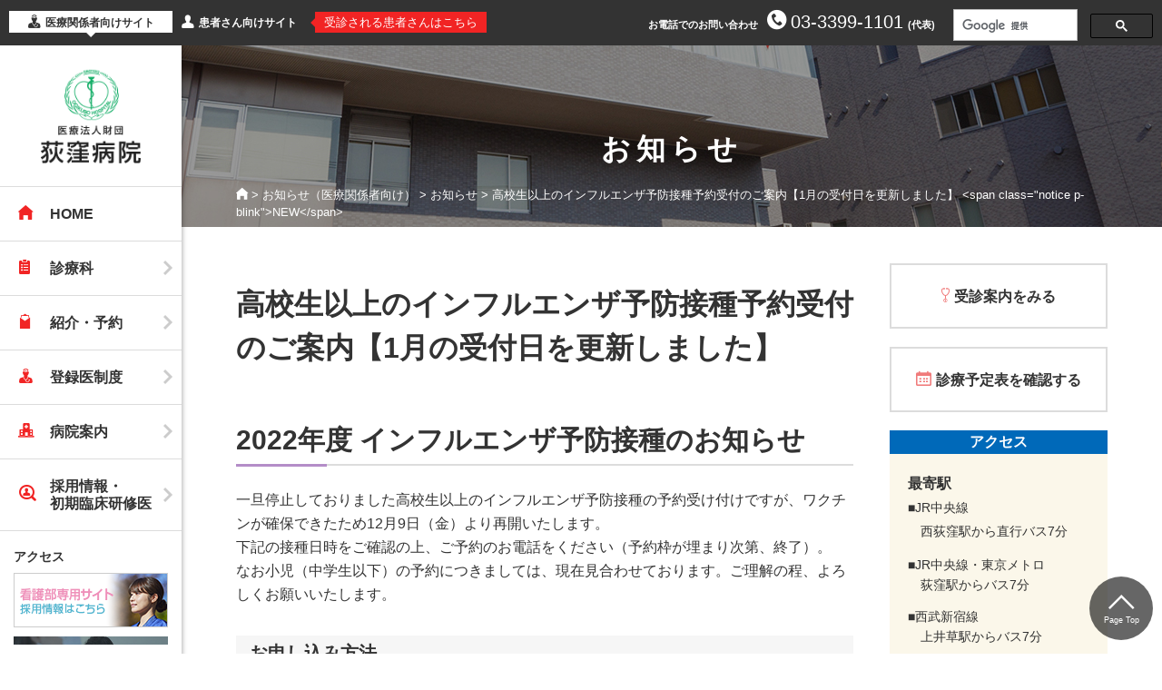

--- FILE ---
content_type: text/html; charset=UTF-8
request_url: https://www.ogikubo-hospital.or.jp/topics_m/2023/01/10/17010/
body_size: 17028
content:
 <!doctype html>
<html lang="ja">
<head>
    <meta charset="utf-8">
    <meta http-equiv="X-UA-Compatible" content="IE=edge">
    <meta name="viewport" content="width=device-width, initial-scale=1">
    <link rel="icon" href="/favicon.ico">
    <meta name='robots' content='index, follow, max-image-preview:large, max-snippet:-1, max-video-preview:-1' />
	<style>img:is([sizes="auto" i], [sizes^="auto," i]) { contain-intrinsic-size: 3000px 1500px }</style>
	
	<!-- This site is optimized with the Yoast SEO plugin v26.4 - https://yoast.com/wordpress/plugins/seo/ -->
	<title>高校生以上のインフルエンザ予防接種予約受付のご案内【1月の受付日を更新しました】 - 医療法人財団 荻窪病院（東京都 杉並区）</title>
	<meta name="description" content="荻窪病院は東京都杉並区の急性期病院。25診療科、8センター、252床。地域医療支援病院として救急医療や紹介患者さんの受け入れに尽力しています。東京都災害拠点病院、東京都急性大動脈スーパーネットワーク緊急大動脈重点病院。西荻窪駅より直行バスあり。" />
	<link rel="canonical" href="https://www.ogikubo-hospital.or.jp/topics_m/2023/01/10/17010/" />
	<meta property="og:locale" content="ja_JP" />
	<meta property="og:type" content="article" />
	<meta property="og:title" content="高校生以上のインフルエンザ予防接種予約受付のご案内【1月の受付日を更新しました】 - 医療法人財団 荻窪病院（東京都 杉並区）" />
	<meta property="og:description" content="荻窪病院は東京都杉並区の急性期病院。25診療科、8センター、252床。地域医療支援病院として救急医療や紹介患者さんの受け入れに尽力しています。東京都災害拠点病院、東京都急性大動脈スーパーネットワーク緊急大動脈重点病院。西荻窪駅より直行バスあり。" />
	<meta property="og:url" content="https://www.ogikubo-hospital.or.jp/topics_m/2023/01/10/17010/" />
	<meta property="og:site_name" content="医療法人財団 荻窪病院（東京都 杉並区）" />
	<meta property="article:modified_time" content="2023-05-24T02:54:00+00:00" />
	<meta name="twitter:card" content="summary_large_image" />
	<script type="application/ld+json" class="yoast-schema-graph">{"@context":"https://schema.org","@graph":[{"@type":"WebPage","@id":"https://www.ogikubo-hospital.or.jp/topics_m/2023/01/10/17010/","url":"https://www.ogikubo-hospital.or.jp/topics_m/2023/01/10/17010/","name":"高校生以上のインフルエンザ予防接種予約受付のご案内【1月の受付日を更新しました】 - 医療法人財団 荻窪病院（東京都 杉並区）","isPartOf":{"@id":"https://www.ogikubo-hospital.or.jp/#website"},"datePublished":"2023-01-10T08:44:20+00:00","dateModified":"2023-05-24T02:54:00+00:00","description":"荻窪病院は東京都杉並区の急性期病院。25診療科、8センター、252床。地域医療支援病院として救急医療や紹介患者さんの受け入れに尽力しています。東京都災害拠点病院、東京都急性大動脈スーパーネットワーク緊急大動脈重点病院。西荻窪駅より直行バスあり。","breadcrumb":{"@id":"https://www.ogikubo-hospital.or.jp/topics_m/2023/01/10/17010/#breadcrumb"},"inLanguage":"ja","potentialAction":[{"@type":"ReadAction","target":["https://www.ogikubo-hospital.or.jp/topics_m/2023/01/10/17010/"]}]},{"@type":"BreadcrumbList","@id":"https://www.ogikubo-hospital.or.jp/topics_m/2023/01/10/17010/#breadcrumb","itemListElement":[{"@type":"ListItem","position":1,"name":"","item":"https://www.ogikubo-hospital.or.jp/"},{"@type":"ListItem","position":2,"name":"お知らせ（医療関係者向け）","item":"https://www.ogikubo-hospital.or.jp/topics_m/"},{"@type":"ListItem","position":3,"name":"お知らせ","item":"https://www.ogikubo-hospital.or.jp/cat_m/topics/"},{"@type":"ListItem","position":4,"name":"高校生以上のインフルエンザ予防接種予約受付のご案内【1月の受付日を更新しました】 &lt;span class=&quot;notice p-blink&quot;&gt;NEW&lt;/span&gt;"}]},{"@type":"WebSite","@id":"https://www.ogikubo-hospital.or.jp/#website","url":"https://www.ogikubo-hospital.or.jp/","name":"医療法人財団 荻窪病院（東京都 杉並区）","description":"荻窪病院は東京都杉並区の急性期病院。25診療科、8センター、252床。地域医療支援病院として救急医療や紹介患者さんの受け入れに尽力しています。東京都災害拠点病院、東京都急性大動脈スーパーネットワーク緊急大動脈重点病院。西荻窪駅より直行バスあり。","potentialAction":[{"@type":"SearchAction","target":{"@type":"EntryPoint","urlTemplate":"https://www.ogikubo-hospital.or.jp/?s={search_term_string}"},"query-input":{"@type":"PropertyValueSpecification","valueRequired":true,"valueName":"search_term_string"}}],"inLanguage":"ja"}]}</script>
	<!-- / Yoast SEO plugin. -->


<link rel='dns-prefetch' href='//cdnjs.cloudflare.com' />
<script type="text/javascript">
/* <![CDATA[ */
window._wpemojiSettings = {"baseUrl":"https:\/\/s.w.org\/images\/core\/emoji\/16.0.1\/72x72\/","ext":".png","svgUrl":"https:\/\/s.w.org\/images\/core\/emoji\/16.0.1\/svg\/","svgExt":".svg","source":{"concatemoji":"https:\/\/www.ogikubo-hospital.or.jp\/official\/wp-includes\/js\/wp-emoji-release.min.js?ver=6.8.3"}};
/*! This file is auto-generated */
!function(s,n){var o,i,e;function c(e){try{var t={supportTests:e,timestamp:(new Date).valueOf()};sessionStorage.setItem(o,JSON.stringify(t))}catch(e){}}function p(e,t,n){e.clearRect(0,0,e.canvas.width,e.canvas.height),e.fillText(t,0,0);var t=new Uint32Array(e.getImageData(0,0,e.canvas.width,e.canvas.height).data),a=(e.clearRect(0,0,e.canvas.width,e.canvas.height),e.fillText(n,0,0),new Uint32Array(e.getImageData(0,0,e.canvas.width,e.canvas.height).data));return t.every(function(e,t){return e===a[t]})}function u(e,t){e.clearRect(0,0,e.canvas.width,e.canvas.height),e.fillText(t,0,0);for(var n=e.getImageData(16,16,1,1),a=0;a<n.data.length;a++)if(0!==n.data[a])return!1;return!0}function f(e,t,n,a){switch(t){case"flag":return n(e,"\ud83c\udff3\ufe0f\u200d\u26a7\ufe0f","\ud83c\udff3\ufe0f\u200b\u26a7\ufe0f")?!1:!n(e,"\ud83c\udde8\ud83c\uddf6","\ud83c\udde8\u200b\ud83c\uddf6")&&!n(e,"\ud83c\udff4\udb40\udc67\udb40\udc62\udb40\udc65\udb40\udc6e\udb40\udc67\udb40\udc7f","\ud83c\udff4\u200b\udb40\udc67\u200b\udb40\udc62\u200b\udb40\udc65\u200b\udb40\udc6e\u200b\udb40\udc67\u200b\udb40\udc7f");case"emoji":return!a(e,"\ud83e\udedf")}return!1}function g(e,t,n,a){var r="undefined"!=typeof WorkerGlobalScope&&self instanceof WorkerGlobalScope?new OffscreenCanvas(300,150):s.createElement("canvas"),o=r.getContext("2d",{willReadFrequently:!0}),i=(o.textBaseline="top",o.font="600 32px Arial",{});return e.forEach(function(e){i[e]=t(o,e,n,a)}),i}function t(e){var t=s.createElement("script");t.src=e,t.defer=!0,s.head.appendChild(t)}"undefined"!=typeof Promise&&(o="wpEmojiSettingsSupports",i=["flag","emoji"],n.supports={everything:!0,everythingExceptFlag:!0},e=new Promise(function(e){s.addEventListener("DOMContentLoaded",e,{once:!0})}),new Promise(function(t){var n=function(){try{var e=JSON.parse(sessionStorage.getItem(o));if("object"==typeof e&&"number"==typeof e.timestamp&&(new Date).valueOf()<e.timestamp+604800&&"object"==typeof e.supportTests)return e.supportTests}catch(e){}return null}();if(!n){if("undefined"!=typeof Worker&&"undefined"!=typeof OffscreenCanvas&&"undefined"!=typeof URL&&URL.createObjectURL&&"undefined"!=typeof Blob)try{var e="postMessage("+g.toString()+"("+[JSON.stringify(i),f.toString(),p.toString(),u.toString()].join(",")+"));",a=new Blob([e],{type:"text/javascript"}),r=new Worker(URL.createObjectURL(a),{name:"wpTestEmojiSupports"});return void(r.onmessage=function(e){c(n=e.data),r.terminate(),t(n)})}catch(e){}c(n=g(i,f,p,u))}t(n)}).then(function(e){for(var t in e)n.supports[t]=e[t],n.supports.everything=n.supports.everything&&n.supports[t],"flag"!==t&&(n.supports.everythingExceptFlag=n.supports.everythingExceptFlag&&n.supports[t]);n.supports.everythingExceptFlag=n.supports.everythingExceptFlag&&!n.supports.flag,n.DOMReady=!1,n.readyCallback=function(){n.DOMReady=!0}}).then(function(){return e}).then(function(){var e;n.supports.everything||(n.readyCallback(),(e=n.source||{}).concatemoji?t(e.concatemoji):e.wpemoji&&e.twemoji&&(t(e.twemoji),t(e.wpemoji)))}))}((window,document),window._wpemojiSettings);
/* ]]> */
</script>
<style id='wp-emoji-styles-inline-css' type='text/css'>

	img.wp-smiley, img.emoji {
		display: inline !important;
		border: none !important;
		box-shadow: none !important;
		height: 1em !important;
		width: 1em !important;
		margin: 0 0.07em !important;
		vertical-align: -0.1em !important;
		background: none !important;
		padding: 0 !important;
	}
</style>
<link rel='stylesheet' id='wp-block-library-css' href='https://www.ogikubo-hospital.or.jp/official/wp-includes/css/dist/block-library/style.min.css?ver=6.8.3' type='text/css' media='all' />
<style id='classic-theme-styles-inline-css' type='text/css'>
/*! This file is auto-generated */
.wp-block-button__link{color:#fff;background-color:#32373c;border-radius:9999px;box-shadow:none;text-decoration:none;padding:calc(.667em + 2px) calc(1.333em + 2px);font-size:1.125em}.wp-block-file__button{background:#32373c;color:#fff;text-decoration:none}
</style>
<style id='global-styles-inline-css' type='text/css'>
:root{--wp--preset--aspect-ratio--square: 1;--wp--preset--aspect-ratio--4-3: 4/3;--wp--preset--aspect-ratio--3-4: 3/4;--wp--preset--aspect-ratio--3-2: 3/2;--wp--preset--aspect-ratio--2-3: 2/3;--wp--preset--aspect-ratio--16-9: 16/9;--wp--preset--aspect-ratio--9-16: 9/16;--wp--preset--color--black: #000000;--wp--preset--color--cyan-bluish-gray: #abb8c3;--wp--preset--color--white: #ffffff;--wp--preset--color--pale-pink: #f78da7;--wp--preset--color--vivid-red: #cf2e2e;--wp--preset--color--luminous-vivid-orange: #ff6900;--wp--preset--color--luminous-vivid-amber: #fcb900;--wp--preset--color--light-green-cyan: #7bdcb5;--wp--preset--color--vivid-green-cyan: #00d084;--wp--preset--color--pale-cyan-blue: #8ed1fc;--wp--preset--color--vivid-cyan-blue: #0693e3;--wp--preset--color--vivid-purple: #9b51e0;--wp--preset--gradient--vivid-cyan-blue-to-vivid-purple: linear-gradient(135deg,rgba(6,147,227,1) 0%,rgb(155,81,224) 100%);--wp--preset--gradient--light-green-cyan-to-vivid-green-cyan: linear-gradient(135deg,rgb(122,220,180) 0%,rgb(0,208,130) 100%);--wp--preset--gradient--luminous-vivid-amber-to-luminous-vivid-orange: linear-gradient(135deg,rgba(252,185,0,1) 0%,rgba(255,105,0,1) 100%);--wp--preset--gradient--luminous-vivid-orange-to-vivid-red: linear-gradient(135deg,rgba(255,105,0,1) 0%,rgb(207,46,46) 100%);--wp--preset--gradient--very-light-gray-to-cyan-bluish-gray: linear-gradient(135deg,rgb(238,238,238) 0%,rgb(169,184,195) 100%);--wp--preset--gradient--cool-to-warm-spectrum: linear-gradient(135deg,rgb(74,234,220) 0%,rgb(151,120,209) 20%,rgb(207,42,186) 40%,rgb(238,44,130) 60%,rgb(251,105,98) 80%,rgb(254,248,76) 100%);--wp--preset--gradient--blush-light-purple: linear-gradient(135deg,rgb(255,206,236) 0%,rgb(152,150,240) 100%);--wp--preset--gradient--blush-bordeaux: linear-gradient(135deg,rgb(254,205,165) 0%,rgb(254,45,45) 50%,rgb(107,0,62) 100%);--wp--preset--gradient--luminous-dusk: linear-gradient(135deg,rgb(255,203,112) 0%,rgb(199,81,192) 50%,rgb(65,88,208) 100%);--wp--preset--gradient--pale-ocean: linear-gradient(135deg,rgb(255,245,203) 0%,rgb(182,227,212) 50%,rgb(51,167,181) 100%);--wp--preset--gradient--electric-grass: linear-gradient(135deg,rgb(202,248,128) 0%,rgb(113,206,126) 100%);--wp--preset--gradient--midnight: linear-gradient(135deg,rgb(2,3,129) 0%,rgb(40,116,252) 100%);--wp--preset--font-size--small: 13px;--wp--preset--font-size--medium: 20px;--wp--preset--font-size--large: 36px;--wp--preset--font-size--x-large: 42px;--wp--preset--spacing--20: 0.44rem;--wp--preset--spacing--30: 0.67rem;--wp--preset--spacing--40: 1rem;--wp--preset--spacing--50: 1.5rem;--wp--preset--spacing--60: 2.25rem;--wp--preset--spacing--70: 3.38rem;--wp--preset--spacing--80: 5.06rem;--wp--preset--shadow--natural: 6px 6px 9px rgba(0, 0, 0, 0.2);--wp--preset--shadow--deep: 12px 12px 50px rgba(0, 0, 0, 0.4);--wp--preset--shadow--sharp: 6px 6px 0px rgba(0, 0, 0, 0.2);--wp--preset--shadow--outlined: 6px 6px 0px -3px rgba(255, 255, 255, 1), 6px 6px rgba(0, 0, 0, 1);--wp--preset--shadow--crisp: 6px 6px 0px rgba(0, 0, 0, 1);}:where(.is-layout-flex){gap: 0.5em;}:where(.is-layout-grid){gap: 0.5em;}body .is-layout-flex{display: flex;}.is-layout-flex{flex-wrap: wrap;align-items: center;}.is-layout-flex > :is(*, div){margin: 0;}body .is-layout-grid{display: grid;}.is-layout-grid > :is(*, div){margin: 0;}:where(.wp-block-columns.is-layout-flex){gap: 2em;}:where(.wp-block-columns.is-layout-grid){gap: 2em;}:where(.wp-block-post-template.is-layout-flex){gap: 1.25em;}:where(.wp-block-post-template.is-layout-grid){gap: 1.25em;}.has-black-color{color: var(--wp--preset--color--black) !important;}.has-cyan-bluish-gray-color{color: var(--wp--preset--color--cyan-bluish-gray) !important;}.has-white-color{color: var(--wp--preset--color--white) !important;}.has-pale-pink-color{color: var(--wp--preset--color--pale-pink) !important;}.has-vivid-red-color{color: var(--wp--preset--color--vivid-red) !important;}.has-luminous-vivid-orange-color{color: var(--wp--preset--color--luminous-vivid-orange) !important;}.has-luminous-vivid-amber-color{color: var(--wp--preset--color--luminous-vivid-amber) !important;}.has-light-green-cyan-color{color: var(--wp--preset--color--light-green-cyan) !important;}.has-vivid-green-cyan-color{color: var(--wp--preset--color--vivid-green-cyan) !important;}.has-pale-cyan-blue-color{color: var(--wp--preset--color--pale-cyan-blue) !important;}.has-vivid-cyan-blue-color{color: var(--wp--preset--color--vivid-cyan-blue) !important;}.has-vivid-purple-color{color: var(--wp--preset--color--vivid-purple) !important;}.has-black-background-color{background-color: var(--wp--preset--color--black) !important;}.has-cyan-bluish-gray-background-color{background-color: var(--wp--preset--color--cyan-bluish-gray) !important;}.has-white-background-color{background-color: var(--wp--preset--color--white) !important;}.has-pale-pink-background-color{background-color: var(--wp--preset--color--pale-pink) !important;}.has-vivid-red-background-color{background-color: var(--wp--preset--color--vivid-red) !important;}.has-luminous-vivid-orange-background-color{background-color: var(--wp--preset--color--luminous-vivid-orange) !important;}.has-luminous-vivid-amber-background-color{background-color: var(--wp--preset--color--luminous-vivid-amber) !important;}.has-light-green-cyan-background-color{background-color: var(--wp--preset--color--light-green-cyan) !important;}.has-vivid-green-cyan-background-color{background-color: var(--wp--preset--color--vivid-green-cyan) !important;}.has-pale-cyan-blue-background-color{background-color: var(--wp--preset--color--pale-cyan-blue) !important;}.has-vivid-cyan-blue-background-color{background-color: var(--wp--preset--color--vivid-cyan-blue) !important;}.has-vivid-purple-background-color{background-color: var(--wp--preset--color--vivid-purple) !important;}.has-black-border-color{border-color: var(--wp--preset--color--black) !important;}.has-cyan-bluish-gray-border-color{border-color: var(--wp--preset--color--cyan-bluish-gray) !important;}.has-white-border-color{border-color: var(--wp--preset--color--white) !important;}.has-pale-pink-border-color{border-color: var(--wp--preset--color--pale-pink) !important;}.has-vivid-red-border-color{border-color: var(--wp--preset--color--vivid-red) !important;}.has-luminous-vivid-orange-border-color{border-color: var(--wp--preset--color--luminous-vivid-orange) !important;}.has-luminous-vivid-amber-border-color{border-color: var(--wp--preset--color--luminous-vivid-amber) !important;}.has-light-green-cyan-border-color{border-color: var(--wp--preset--color--light-green-cyan) !important;}.has-vivid-green-cyan-border-color{border-color: var(--wp--preset--color--vivid-green-cyan) !important;}.has-pale-cyan-blue-border-color{border-color: var(--wp--preset--color--pale-cyan-blue) !important;}.has-vivid-cyan-blue-border-color{border-color: var(--wp--preset--color--vivid-cyan-blue) !important;}.has-vivid-purple-border-color{border-color: var(--wp--preset--color--vivid-purple) !important;}.has-vivid-cyan-blue-to-vivid-purple-gradient-background{background: var(--wp--preset--gradient--vivid-cyan-blue-to-vivid-purple) !important;}.has-light-green-cyan-to-vivid-green-cyan-gradient-background{background: var(--wp--preset--gradient--light-green-cyan-to-vivid-green-cyan) !important;}.has-luminous-vivid-amber-to-luminous-vivid-orange-gradient-background{background: var(--wp--preset--gradient--luminous-vivid-amber-to-luminous-vivid-orange) !important;}.has-luminous-vivid-orange-to-vivid-red-gradient-background{background: var(--wp--preset--gradient--luminous-vivid-orange-to-vivid-red) !important;}.has-very-light-gray-to-cyan-bluish-gray-gradient-background{background: var(--wp--preset--gradient--very-light-gray-to-cyan-bluish-gray) !important;}.has-cool-to-warm-spectrum-gradient-background{background: var(--wp--preset--gradient--cool-to-warm-spectrum) !important;}.has-blush-light-purple-gradient-background{background: var(--wp--preset--gradient--blush-light-purple) !important;}.has-blush-bordeaux-gradient-background{background: var(--wp--preset--gradient--blush-bordeaux) !important;}.has-luminous-dusk-gradient-background{background: var(--wp--preset--gradient--luminous-dusk) !important;}.has-pale-ocean-gradient-background{background: var(--wp--preset--gradient--pale-ocean) !important;}.has-electric-grass-gradient-background{background: var(--wp--preset--gradient--electric-grass) !important;}.has-midnight-gradient-background{background: var(--wp--preset--gradient--midnight) !important;}.has-small-font-size{font-size: var(--wp--preset--font-size--small) !important;}.has-medium-font-size{font-size: var(--wp--preset--font-size--medium) !important;}.has-large-font-size{font-size: var(--wp--preset--font-size--large) !important;}.has-x-large-font-size{font-size: var(--wp--preset--font-size--x-large) !important;}
:where(.wp-block-post-template.is-layout-flex){gap: 1.25em;}:where(.wp-block-post-template.is-layout-grid){gap: 1.25em;}
:where(.wp-block-columns.is-layout-flex){gap: 2em;}:where(.wp-block-columns.is-layout-grid){gap: 2em;}
:root :where(.wp-block-pullquote){font-size: 1.5em;line-height: 1.6;}
</style>
<link rel='stylesheet' id='contact-form-7-css' href='https://www.ogikubo-hospital.or.jp/official/wp-content/plugins/contact-form-7/includes/css/styles.css?ver=6.1.3' type='text/css' media='all' />
<link rel='stylesheet' id='jquery-fancybox-css' href='https://www.ogikubo-hospital.or.jp/official/wp-content/plugins/wp-fancybox-3/assets/css/jquery.fancybox.min.css?ver=1.0.12' type='text/css' media='screen' />
<link rel='stylesheet' id='slider-pro-css-css' href='https://www.ogikubo-hospital.or.jp/official/wp-content/themes/ogikubo_official/assets/js/slider-pro/css/slider-pro.min.css?ver=6.8.3' type='text/css' media='all' />
<link rel='stylesheet' id='iziModal-style-css' href='https://www.ogikubo-hospital.or.jp/official/wp-content/themes/ogikubo_official/assets/js/iziModal/css/iziModal.min.css?ver=6.8.3' type='text/css' media='all' />
<link rel='stylesheet' id='fortheme-css-css' href='https://www.ogikubo-hospital.or.jp/official/wp-content/themes/ogikubo_official/assets/css/themes.css?ver=1.1.6' type='text/css' media='all' />
<link rel='stylesheet' id='themestyle-css' href='https://www.ogikubo-hospital.or.jp/official/wp-content/themes/ogikubo_official/style.css?ver=6.8.3' type='text/css' media='all' />
<link rel='stylesheet' id='ms-main-css' href='https://www.ogikubo-hospital.or.jp/official/wp-content/plugins/masterslider/public/assets/css/masterslider.main.css?ver=3.7.12' type='text/css' media='all' />
<link rel='stylesheet' id='ms-custom-css' href='https://www.ogikubo-hospital.or.jp/official/wp-content/uploads/masterslider/custom.css?ver=23.4' type='text/css' media='all' />
<script type="text/javascript" src="https://www.ogikubo-hospital.or.jp/official/wp-includes/js/jquery/jquery.min.js?ver=3.7.1" id="jquery-core-js"></script>
<script type="text/javascript" src="https://www.ogikubo-hospital.or.jp/official/wp-includes/js/jquery/jquery-migrate.min.js?ver=3.4.1" id="jquery-migrate-js"></script>
<script type="text/javascript" src="https://www.ogikubo-hospital.or.jp/official/wp-content/themes/ogikubo_official/assets/js/slider-pro/js/jquery.sliderPro.min.js?ver=6.8.3" id="slider-pro-js"></script>
<script type="text/javascript" src="https://www.ogikubo-hospital.or.jp/official/wp-content/themes/ogikubo_official/assets/js/iziModal/js/iziModal.min.js?ver=6.8.3" id="iziModal-js"></script>
<script type="text/javascript" src="https://www.ogikubo-hospital.or.jp/official/wp-content/themes/ogikubo_official/assets/js/common.js?ver=6.8.3" id="fortheme-js-js"></script>
<script type="text/javascript" src="https://cdnjs.cloudflare.com/ajax/libs/Chart.js/2.7.1/Chart.min.js?ver=6.8.3" id="chartjs-js"></script>
<script type="text/javascript" src="https://www.ogikubo-hospital.or.jp/official/wp-content/themes/ogikubo_official/assets/js/chartjs/Chart.PieceLabel.js?ver=6.8.3" id="chartjs_pie-js"></script>
<script type="text/javascript" src="https://www.ogikubo-hospital.or.jp/official/wp-content/themes/ogikubo_official/assets/js/chartjs/chartjs-plugin-datalabels.js?ver=6.8.3" id="chartjs_datalabel-js"></script>
<link rel="https://api.w.org/" href="https://www.ogikubo-hospital.or.jp/wp-json/" /><link rel="alternate" title="oEmbed (JSON)" type="application/json+oembed" href="https://www.ogikubo-hospital.or.jp/wp-json/oembed/1.0/embed?url=https%3A%2F%2Fwww.ogikubo-hospital.or.jp%2Ftopics_m%2F2023%2F01%2F10%2F17010%2F" />
<link rel="alternate" title="oEmbed (XML)" type="text/xml+oembed" href="https://www.ogikubo-hospital.or.jp/wp-json/oembed/1.0/embed?url=https%3A%2F%2Fwww.ogikubo-hospital.or.jp%2Ftopics_m%2F2023%2F01%2F10%2F17010%2F&#038;format=xml" />
<script>var ms_grabbing_curosr='https://www.ogikubo-hospital.or.jp/official/wp-content/plugins/masterslider/public/assets/css/common/grabbing.cur',ms_grab_curosr='https://www.ogikubo-hospital.or.jp/official/wp-content/plugins/masterslider/public/assets/css/common/grab.cur';</script>
<meta name="generator" content="MasterSlider 3.7.12 - Responsive Touch Image Slider" />

<!-- Google tag (gtag.js) -->
<script async src="https://www.googletagmanager.com/gtag/js?id=G-93425ZP547"></script>
<script>
  window.dataLayer = window.dataLayer || [];
  function gtag(){dataLayer.push(arguments);}
  gtag('js', new Date());

  gtag('config', 'G-93425ZP547');
</script>

<!-- Global site tag (gtag.js) - Google Analytics -->
<script async src="https://www.googletagmanager.com/gtag/js?id=UA-2903131-1"></script>
<script>
  window.dataLayer = window.dataLayer || [];
  function gtag(){dataLayer.push(arguments);}
  gtag('js', new Date());

  gtag('config', 'UA-2903131-1');
</script>

</head>

<body id="top" class="wp-singular topics_m-template-default single single-topics_m postid-17010 single-format-standard wp-theme-ogikubo_official _masterslider _msp_version_3.7.12">

    <div class="l-mainWrap">
        <div class="l-headGuide l-headGuide--doctor">
            <ul class="p-guideWeb p-guideWeb--doctor">
                <li class="nav-medical is-current"><a href="https://www.ogikubo-hospital.or.jp/m/"><span>医療関係者向けサイト</span></a>
                <li class="nav-patient"><a href="https://www.ogikubo-hospital.or.jp/"><span>患者さん向けサイト</span></a>
                </li>
                </li>
            </ul>
            <p class="p-guideSuggest p-guideSuggest--doctor">受診される患者さんはこちら</p>
            <div class="p-guideSearch p-guideSearch--doctor">
                <script>
                    ( function () {
                        var cx = '015112241461203215194:fvazal8gf3k';
                        var gcse = document.createElement( 'script' );
                        gcse.type = 'text/javascript';
                        gcse.async = true;
                        gcse.src = 'https://cse.google.com/cse.js?cx=' + cx;
                        var s = document.getElementsByTagName( 'script' )[ 0 ];
                        s.parentNode.insertBefore( gcse, s );
                    } )();
                </script>
                <gcse:search></gcse:search>
            </div>
            <p class="p-guideTel"><span>お電話でのお問い合わせ</span><strong>03-3399-1101</strong><span>(代表)</span>
            </p>
        </div>
        <!-- /.l-headGuide -->
        <header class="l-header">
            <div class="l-header__inner">

                <h1 class="p-siteLogo">
		   <a href="https://www.ogikubo-hospital.or.jp/">
		   <img src="https://www.ogikubo-hospital.or.jp/official/wp-content/themes/ogikubo_official/assets/img/logo_ogikubo.gif" alt="医療法人財団 荻窪病院" class="p-siteLogo__big">
		   <img src="https://www.ogikubo-hospital.or.jp/official/wp-content/themes/ogikubo_official/assets/img/logo_ogikubo_sp.gif" alt="医療法人財団 荻窪病院" class="p-siteLogo__small">
		   </a>
       </h1>
            

                <div class="p-spSelectSite p-spSelectSite--doctor">
                    <select name="" id="" onChange="location.href=value;">
                        <option value="https://www.ogikubo-hospital.or.jp/m/">医療関係者向け</option>
                  <option value="https://www.ogikubo-hospital.or.jp/">患者さん向け</option>
              </select>
                

                </div>
                <p class="p-spTelBtn p-spTelBtn--doctor"><a href="tel:03-3399-1101"><i class="ic-tel"></i></a>
                </p>
                <p class="p-spMenuBtn p-spMenuBtn--doctor"><a href="#" class="js-spMenuBtn"><i class="ic-bar"></i>メニュー</a>
                </p>

                <div class="p-spMenu__content">
                    <div class="p-spMenu__inner">
                        <div class="p-spSearch p-spSearch--doctor">
                            <script>
                                ( function () {
                                    var cx = '015112241461203215194:fvazal8gf3k';
                                    var gcse = document.createElement( 'script' );
                                    gcse.type = 'text/javascript';
                                    gcse.async = true;
                                    gcse.src = 'https://cse.google.com/cse.js?cx=' + cx;
                                    var s = document.getElementsByTagName( 'script' )[ 0 ];
                                    s.parentNode.insertBefore( gcse, s );
                                } )();
                            </script>
                            <gcse:search></gcse:search>
                        </div>
                        <div class="p-gNav--doctor"><ul class="menu">
    <li class="nav-home"><a href="https://www.ogikubo-hospital.or.jp/m/"><i class="gnavIcon"></i><span>HOME</span><i class="gnavMore"></i></a>
    </li>
    <li class="nav-department has-megamenu"><a href="https://www.ogikubo-hospital.or.jp/m/dep/"><i class="gnavIcon"></i><span>診療科</span><i class="gnavMore"></i></a>
        <div class="p-megaMenu">
            <div class="p-megaMenu__inner sp-hide">
                <div class="p-megaCol--1-3">
                    <ul class="p-megaType1">
                        <li><a href="https://www.ogikubo-hospital.or.jp/m/dep/m_internal/"><img src="https://www.ogikubo-hospital.or.jp/official/wp-content/themes/ogikubo_official/assets/img/menu_icon_img/ico_internal2.jpg" alt="">総合内科</a></li>
                        <li><a href="https://www.ogikubo-hospital.or.jp/m/dep/m_neurology/"><img src="https://www.ogikubo-hospital.or.jp/official/wp-content/themes/ogikubo_official/assets/img/menu_icon_img/ico_neurology.jpg" alt="">神経内科</a></li>
                        <li><a href="https://www.ogikubo-hospital.or.jp/m/dep/m_cardiosurgery/"><img src="https://www.ogikubo-hospital.or.jp/official/wp-content/themes/ogikubo_official/assets/img/menu_icon_img/ico_cardiosurgery.jpg" alt="">心臓血管外科</a></li>
                        <li><a href="https://www.ogikubo-hospital.or.jp/m/dep/m_gynecology/"><img src="https://www.ogikubo-hospital.or.jp/official/wp-content/themes/ogikubo_official/assets/img/menu_icon_img/ico_gynecology.jpg" alt="">産婦人科</a></li>
                        <li><a href="https://www.ogikubo-hospital.or.jp/m/dep/m_dermatology/"><img src="https://www.ogikubo-hospital.or.jp/official/wp-content/themes/ogikubo_official/assets/img/menu_icon_img/ico_dermatology.jpg" alt="">皮膚科</a></li>
                        <li><a href="https://www.ogikubo-hospital.or.jp/m/dep/m_ophthalmology/"><img src="https://www.ogikubo-hospital.or.jp/official/wp-content/themes/ogikubo_official/assets/img/menu_icon_img/ico_ophthalmology.jpg" alt="">眼科</a></li>
                        <li><a href="https://www.ogikubo-hospital.or.jp/m/dep/m_rehab/"><img src="https://www.ogikubo-hospital.or.jp/official/wp-content/themes/ogikubo_official/assets/img/menu_icon_img/ico_rehab.jpg" alt="">リハビリテーション科</a></li>
                        <li><a href="https://www.ogikubo-hospital.or.jp/m/dep/m_endscope/"><img src="https://www.ogikubo-hospital.or.jp/official/wp-content/themes/ogikubo_official/assets/img/menu_icon_img/ico_endoscope.jpg" alt="">内視鏡センター</a></li>
                        <li><a href="https://www.ogikubo-hospital.or.jp/m/dep/m_hand/"><img src="https://www.ogikubo-hospital.or.jp/official/wp-content/themes/ogikubo_official/assets/img/menu_icon_img/ico_hand.jpg" alt="">手外科センター</a></li>
                        <li><a href="https://www.ogikubo-hospital.or.jp/m/dep/m_hipjoint/" style="display:flex; align-items: center;"><img src="https://www.ogikubo-hospital.or.jp/official/wp-content/themes/ogikubo_official/assets/img/menu_icon_img/ico_hipjoint02.jpg" alt=""><span>人工関節センター<br><span class="font-0em90">【股関節センター】</span></span></a></li>
                    </ul>
                </div>
                <div class="p-megaCol--1-3">
                    <ul class="p-megaType1">
                        <li><a href="https://www.ogikubo-hospital.or.jp/m/dep/m_gastroenterology/"><img src="https://www.ogikubo-hospital.or.jp/official/wp-content/themes/ogikubo_official/assets/img/menu_icon_img/ico_gastroenterology.jpg" alt="">消化器内科・肝臓内科</a></li>
                        <li><a href="https://www.ogikubo-hospital.or.jp/m/dep/m_cardiovascular/"><img src="https://www.ogikubo-hospital.or.jp/official/wp-content/themes/ogikubo_official/assets/img/menu_icon_img/ico_cardiovascular.jpg" alt="">循環器内科</a></li>
                        <li><a href="https://www.ogikubo-hospital.or.jp/m/dep/m_neurosurgery/"><img src="https://www.ogikubo-hospital.or.jp/official/wp-content/themes/ogikubo_official/assets/img/menu_icon_img/ico_neurosurgery.jpg" alt="">脳神経外科</a></li>
                        <li><a href="https://www.ogikubo-hospital.or.jp/m/dep/m_pediatric/"><img src="https://www.ogikubo-hospital.or.jp/official/wp-content/themes/ogikubo_official/assets/img/menu_icon_img/ico_pediatric.jpg" alt="">小児科</a></li>
                        <li><a href="https://www.ogikubo-hospital.or.jp/m/dep/m_plasticsurgery/"><img src="https://www.ogikubo-hospital.or.jp/official/wp-content/themes/ogikubo_official/assets/img/menu_icon_img/ico_plasticsurgery.jpg" alt="">形成外科</a></li>
                        <li><a href="https://www.ogikubo-hospital.or.jp/m/dep/m_radiology/"><img src="https://www.ogikubo-hospital.or.jp/official/wp-content/themes/ogikubo_official/assets/img/menu_icon_img/ico_radiology.jpg" alt="">放射線科</a></li>
                        <li><a href="https://www.ogikubo-hospital.or.jp/m/dep/m_emergency/"><img src="https://www.ogikubo-hospital.or.jp/official/wp-content/themes/ogikubo_official/assets/img/menu_icon_img/ico_emergency.jpg" alt="">救急科</a></li>
                        <li><a href="https://www.ogikubo-hospital.or.jp/m/dep/m_bubonocele/"><img src="https://www.ogikubo-hospital.or.jp/official/wp-content/themes/ogikubo_official/assets/img/menu_icon_img/ico_bubonocele.jpg" alt="">そけいヘルニアセンター</a></li>
                        <li><a href="https://www.ogikubo-hospital.or.jp/m/dep/m_spine/"><img src="https://www.ogikubo-hospital.or.jp/official/wp-content/themes/ogikubo_official/assets/img/menu_icon_img/ico_spine.jpg" alt="">脊椎センター</a></li>
                        <li><a href="https://www.ogikubo-hospital.or.jp/m/dep/m_footcare/"><img src="https://www.ogikubo-hospital.or.jp/official/wp-content/themes/ogikubo_official/assets/img/menu_icon_img/ico_footcare.jpg" alt="">下肢救済・フットケアセンター</a></li>
                    </ul>
                </div>
                <div class="p-megaCol--1-3">
                    <ul class="p-megaType1">
                        <li><a href="https://www.ogikubo-hospital.or.jp/m/dep/m_diabetology/"><img src="https://www.ogikubo-hospital.or.jp/official/wp-content/themes/ogikubo_official/assets/img/menu_icon_img/ico_diabetology.jpg" alt="">糖尿病内科</a></li>
                        <li><a href="https://www.ogikubo-hospital.or.jp/m/dep/m_surgery/"><img src="https://www.ogikubo-hospital.or.jp/official/wp-content/themes/ogikubo_official/assets/img/menu_icon_img/ico_surgery3.jpg" alt="">外科・消化器外科</a></li>
                        <li><a href="https://www.ogikubo-hospital.or.jp/m/dep/m_orthopedic/"><img src="https://www.ogikubo-hospital.or.jp/official/wp-content/themes/ogikubo_official/assets/img/menu_icon_img/ico_orthopedic.jpg" alt="">整形外科</a></li>
                        <li><a href="https://www.ogikubo-hospital.or.jp/m/dep/m_blood/"><img src="https://www.ogikubo-hospital.or.jp/official/wp-content/themes/ogikubo_official/assets/img/menu_icon_img/ico_blood.jpg" alt="">血液凝固科</a></li>
                        <li><a href="https://www.ogikubo-hospital.or.jp/m/dep/m_urology/"><img src="https://www.ogikubo-hospital.or.jp/official/wp-content/themes/ogikubo_official/assets/img/menu_icon_img/ico_urology.jpg" alt="">泌尿器科</a></li>
                        <li><a href="https://www.ogikubo-hospital.or.jp/m/dep/m_anes/"><img src="https://www.ogikubo-hospital.or.jp/official/wp-content/themes/ogikubo_official/assets/img/menu_icon_img/ico_anes.jpg" alt="">麻酔科</a></li>
                        <li><a href="https://www.ogikubo-hospital.or.jp/m/dep/m_digestive/"><img src="https://www.ogikubo-hospital.or.jp/official/wp-content/themes/ogikubo_official/assets/img/menu_icon_img/ico_digestive.jpg?=201908" alt="">消化器センター</a></li>
                        <li><a href="http://www.ogikubo-center-heart.com/" target="_blank" class="icon-blank"><img src="https://www.ogikubo-hospital.or.jp/official/wp-content/themes/ogikubo_official/assets/img/menu_icon_img/ico_center-heart.jpg" alt="">心臓血管センター（専門サイト）</a></li>
                        <li><a href="https://www.ogikubo-hospital.or.jp/m/dep/m_knee/" style="display:flex; align-items: center;"><img src="https://www.ogikubo-hospital.or.jp/official/wp-content/themes/ogikubo_official/assets/img/menu_icon_img/ico_knee.jpg" alt=""><span>人工関節センター<br><span class="font-0em90">【膝関節センター】</span></span></a></li>
                        <li><a href="https://www.ogikubo-hospital.or.jp/m/dep/m_health/"><img src="https://www.ogikubo-hospital.or.jp/official/wp-content/themes/ogikubo_official/assets/img/menu_icon_img/ico_health2.jpg" alt="">健康管理センター</a></li>
                    </ul>
                </div>
            </div>


            <div class="p-megaMenu__inner pc-hide">
                <div class="p-megaCol--1-3">
                    <ul class="p-megaType1">
                        <li><a href="https://www.ogikubo-hospital.or.jp/m/dep/m_internal/"><img src="https://www.ogikubo-hospital.or.jp/official/wp-content/themes/ogikubo_official/assets/img/menu_icon_img/ico_internal2.jpg" alt="">総合内科</a></li>
                        <li><a href="https://www.ogikubo-hospital.or.jp/m/dep/m_gastroenterology/"><img src="https://www.ogikubo-hospital.or.jp/official/wp-content/themes/ogikubo_official/assets/img/menu_icon_img/ico_gastroenterology.jpg" class="img-thumb">消化器内科・肝臓内科</a></li>
                        <li><a href="https://www.ogikubo-hospital.or.jp/m/dep/m_diabetology/"><img src="https://www.ogikubo-hospital.or.jp/official/wp-content/themes/ogikubo_official/assets/img/menu_icon_img/ico_diabetology.jpg" class="img-thumb">糖尿病内科</a></li>
                        <li><a href="https://www.ogikubo-hospital.or.jp/m/dep/m_neurology/"><img src="https://www.ogikubo-hospital.or.jp/official/wp-content/themes/ogikubo_official/assets/img/menu_icon_img/ico_neurology.jpg" class="img-thumb">神経内科</a></li>
                        <li><a href="https://www.ogikubo-hospital.or.jp/m/dep/m_cardiovascular/"><img src="https://www.ogikubo-hospital.or.jp/official/wp-content/themes/ogikubo_official/assets/img/menu_icon_img/ico_cardiovascular.jpg" alt="">循環器内科</a></li>
                        <li><a href="https://www.ogikubo-hospital.or.jp/m/dep/m_surgery/"><img src="https://www.ogikubo-hospital.or.jp/official/wp-content/themes/ogikubo_official/assets/img/menu_icon_img/ico_surgery3.jpg" alt="">外科・消化器外科</a></li>
                        <li><a href="https://www.ogikubo-hospital.or.jp/m/dep/m_cardiosurgery/"><img src="https://www.ogikubo-hospital.or.jp/official/wp-content/themes/ogikubo_official/assets/img/menu_icon_img/ico_cardiosurgery.jpg" alt="">心臓血管外科</a></li>
                        <li><a href="https://www.ogikubo-hospital.or.jp/m/dep/m_neurosurgery/"><img src="https://www.ogikubo-hospital.or.jp/official/wp-content/themes/ogikubo_official/assets/img/menu_icon_img/ico_neurosurgery.jpg" alt="">脳神経外科</a></li>
                        <li><a href="https://www.ogikubo-hospital.or.jp/m/dep/m_orthopedic/"><img src="https://www.ogikubo-hospital.or.jp/official/wp-content/themes/ogikubo_official/assets/img/menu_icon_img/ico_orthopedic.jpg" alt="">整形外科</a></li>
                        <li><a href="https://www.ogikubo-hospital.or.jp/m/dep/m_gynecology/"><img src="https://www.ogikubo-hospital.or.jp/official/wp-content/themes/ogikubo_official/assets/img/menu_icon_img/ico_gynecology.jpg" alt="">産婦人科</a></li>
                        <li><a href="https://www.ogikubo-hospital.or.jp/m/dep/m_pediatric/"><img src="https://www.ogikubo-hospital.or.jp/official/wp-content/themes/ogikubo_official/assets/img/menu_icon_img/ico_pediatric.jpg" alt="">小児科</a></li>
                        <li><a href="https://www.ogikubo-hospital.or.jp/m/dep/m_blood/"><img src="https://www.ogikubo-hospital.or.jp/official/wp-content/themes/ogikubo_official/assets/img/menu_icon_img/ico_blood.jpg" alt="">血液凝固科</a></li>
                        <li><a href="https://www.ogikubo-hospital.or.jp/m/dep/m_dermatology/"><img src="https://www.ogikubo-hospital.or.jp/official/wp-content/themes/ogikubo_official/assets/img/menu_icon_img/ico_dermatology.jpg" alt="">皮膚科</a></li>
                        <li><a href="https://www.ogikubo-hospital.or.jp/m/dep/m_plasticsurgery/"><img src="https://www.ogikubo-hospital.or.jp/official/wp-content/themes/ogikubo_official/assets/img/menu_icon_img/ico_plasticsurgery.jpg" alt="">形成外科</a></li>
                        <li><a href="https://www.ogikubo-hospital.or.jp/m/dep/m_urology/"><img src="https://www.ogikubo-hospital.or.jp/official/wp-content/themes/ogikubo_official/assets/img/menu_icon_img/ico_urology.jpg" alt="">泌尿器科</a></li>
                        <li><a href="https://www.ogikubo-hospital.or.jp/m/dep/m_ophthalmology/"><img src="https://www.ogikubo-hospital.or.jp/official/wp-content/themes/ogikubo_official/assets/img/menu_icon_img/ico_ophthalmology.jpg" alt="">眼科</a></li>
                        <li><a href="https://www.ogikubo-hospital.or.jp/m/dep/m_radiology/"><img src="https://www.ogikubo-hospital.or.jp/official/wp-content/themes/ogikubo_official/assets/img/menu_icon_img/ico_radiology.jpg" alt="">放射線科</a></li>
                        <li><a href="https://www.ogikubo-hospital.or.jp/m/dep/m_anes/"><img src="https://www.ogikubo-hospital.or.jp/official/wp-content/themes/ogikubo_official/assets/img/menu_icon_img/ico_anes.jpg" alt="">麻酔科</a></li>
                        <li><a href="https://www.ogikubo-hospital.or.jp/m/dep/m_rehab/"><img src="https://www.ogikubo-hospital.or.jp/official/wp-content/themes/ogikubo_official/assets/img/menu_icon_img/ico_rehab.jpg" alt="">リハビリテーション科</a></li>
                        <li><a href="https://www.ogikubo-hospital.or.jp/m/dep/m_emergency/"><img src="https://www.ogikubo-hospital.or.jp/official/wp-content/themes/ogikubo_official/assets/img/menu_icon_img/ico_emergency.jpg" alt="">救急科</a></li>
                        <li><a href="https://www.ogikubo-hospital.or.jp/m/dep/m_digestive/"><img src="https://www.ogikubo-hospital.or.jp/official/wp-content/themes/ogikubo_official/assets/img/menu_icon_img/ico_digestive.jpg?=201908" alt="">消化器センター</a></li>
                        <li><a href="https://www.ogikubo-hospital.or.jp/m/dep/m_endscope/"><img src="https://www.ogikubo-hospital.or.jp/official/wp-content/themes/ogikubo_official/assets/img/menu_icon_img/ico_endoscope.jpg" alt="">内視鏡センター</a></li>
                        <li><a href="https://www.ogikubo-hospital.or.jp/m/dep/m_bubonocele/"><img src="https://www.ogikubo-hospital.or.jp/official/wp-content/themes/ogikubo_official/assets/img/menu_icon_img/ico_bubonocele.jpg" class="img-thumb">そけいヘルニアセンター</a></li>
                        <li><a href="http://www.ogikubo-center-heart.com/" target="_blank" class="icon-blank"><img src="https://www.ogikubo-hospital.or.jp/official/wp-content/themes/ogikubo_official/assets/img/menu_icon_img/ico_center-heart.jpg" alt="">心臓血管センター（専門サイト）</a></li>
                        <li><a href="https://www.ogikubo-hospital.or.jp/m/dep/m_hand/"><img src="https://www.ogikubo-hospital.or.jp/official/wp-content/themes/ogikubo_official/assets/img/menu_icon_img/ico_hand.jpg" alt="">手外科センター</a></li>
                        <li><a href="https://www.ogikubo-hospital.or.jp/m/dep/m_spine/"><img src="https://www.ogikubo-hospital.or.jp/official/wp-content/themes/ogikubo_official/assets/img/menu_icon_img/ico_spine.jpg" alt="">脊椎センター</a></li>
                        <li><a href="https://www.ogikubo-hospital.or.jp/m/dep/m_knee/"><img src="https://www.ogikubo-hospital.or.jp/official/wp-content/themes/ogikubo_official/assets/img/menu_icon_img/ico_knee.jpg" alt="">人工関節センター【膝関節センター】</a></li>
                        <li><a href="https://www.ogikubo-hospital.or.jp/m/dep/m_hipjoint/"><img src="https://www.ogikubo-hospital.or.jp/official/wp-content/themes/ogikubo_official/assets/img/menu_icon_img/ico_hipjoint02.jpg" alt="">人工関節センター【股関節センター】</a></li>
                        <li><a href="https://www.ogikubo-hospital.or.jp/m/dep/m_footcare/"><img src="https://www.ogikubo-hospital.or.jp/official/wp-content/themes/ogikubo_official/assets/img/menu_icon_img/ico_footcare.jpg" alt="">下肢救済・フットケアセンター</a></li>
                        <li><a href="https://www.ogikubo-hospital.or.jp/m/dep/m_health/"><img src="https://www.ogikubo-hospital.or.jp/official/wp-content/themes/ogikubo_official/assets/img/menu_icon_img/ico_health2.jpg" alt="">健康管理センター</a></li>
                    </ul>
                </div>
            </div>



        </div>
    </li>
    <li class="nav-flow has-megamenu"><a href="https://www.ogikubo-hospital.or.jp/m/cooperation/"><i class="gnavIcon"></i><span>紹介・予約</span><i class="gnavMore"></i></a>
        <div class="p-megaMenu">
            <div class="p-megaMenu__inner">
                <div class="p-megaCol--1-3">
                    <ul class="p-megaType3 is-eqHeight">
                        <li class="p-megaType__header"><a href="https://www.ogikubo-hospital.or.jp/m/cooperation/"><img src="https://www.ogikubo-hospital.or.jp/official/wp-content/themes/ogikubo_official/assets/img/menu_icon_img/m_menu_ico_cooperation2.jpg" alt="" /><strong class="title">診療のご予約</strong>
                        <span class="text">患者さんをご紹介いただく際のご案内</span></a></li>
                    </ul>
                </div>
                <div class="p-megaCol--1-3 sp-m-top-1em">
                    <ul class="p-megaType3 is-eqHeight">
                        <li class="p-megaType__header"><a href="https://www.ogikubo-hospital.or.jp/m/cooperation/checkup/"><img src="https://www.ogikubo-hospital.or.jp/official/wp-content/themes/ogikubo_official/assets/img/menu_icon_img/m_menu_ico_cooperation_checkup.jpg" alt="" /><strong class="title">検査のご予約</strong>
                        <span class="text">当院に検査をご依頼される際のご案内</span></a></li>
                    </ul>
                </div>
                <div class="p-megaCol sp-m-top-1em">
                    <div class="p-megaTypeEmergency is-eqHeight">
                        <p class="bold notice">緊急受診、緊急入院のご依頼は、<br/> 下記連絡先へお問い合わせください。
                        </p>
                        <p class="bold">■循環器疾患　<br class="pc-hide"><span class="pc-hide"><a href="tel:0333991101">03-3399-1101</a></span><span class="sp-hide">03-3399-1101</span>（代表）</p>
                        <p class="bold m-bottom-0em50">■その他の疾患　<br class="pc-hide"><span class="pc-hide"><a href="tel:0333990257">03-3399-0257</a></span><span class="sp-hide">03-3399-0257</span>（地域連携室）</p>
                        <p class="font-090per m-top-0em m-left-1em">地域連携室 緊急対応時間<br/>
                        平日8:30～17:00<br/>
                        土曜8:30～12:00<br/>
                        上記以外のお時間は代表電話へおかけください。</p>
                    </div>
                </div>
            </div>
        </div>
    </li>
    <li class="nav-regist has-megamenu"><a href="https://www.ogikubo-hospital.or.jp/m/rds/"><i class="gnavIcon"></i><span>登録医制度</span><i class="gnavMore"></i></a>
        <div class="p-megaMenu">
            <div class="p-megaMenu__inner">
                <div class="p-megaCol--1-3">
                    <ul class="p-megaType3">
                        <li class="p-megaType__header"><img src="https://www.ogikubo-hospital.or.jp/official/wp-content/themes/ogikubo_official/assets/img/menu_icon_img/m_menu_ico_rds-2.jpg" alt=""><strong class="title">登録医制度</strong></li>
                    </ul>
                    <ul class="p-megaType4">
                        <li class="p-megaType4__item"><a href="https://www.ogikubo-hospital.or.jp/m/rds/">登録医制度のご案内</a></li>
                        <li class="p-megaType4__item"><a href="https://www.ogikubo-hospital.or.jp/m/rds/doc_list/">登録医一覧</a></li>
                    </ul>
                </div>
                <div class="p-megaCol--2-4">
                    <div class="p-megaTypeOfficial">
                        <p class="p-megaTypeOfficial__header">
                            <a href="https://www.ogikubo-hospital.or.jp/">患者さん向けサイト</a>
                        </p>
                        <div class="p-megaTypeOfficial__menu">
                            <ul class="p-megaTypeOfficial__sub1">
                                  <li><a href="https://www.ogikubo-hospital.or.jp/aboutus/"><img src="https://www.ogikubo-hospital.or.jp/official/wp-content/themes/ogikubo_official/assets/img/menu_icon_img/ico_m_futei.jpg" alt="">理念・院長あいさつ</a></li>
                                  <li><a href="https://www.ogikubo-hospital.or.jp/aboutus/outline/"><img src="https://www.ogikubo-hospital.or.jp/official/wp-content/themes/ogikubo_official/assets/img/menu_icon_img/ico_m_gaiyo.jpg" alt="">病院概要</a></li>
                                  <li><a href="https://www.ogikubo-hospital.or.jp/aboutus/access/"><img src="https://www.ogikubo-hospital.or.jp/official/wp-content/themes/ogikubo_official/assets/img/menu_icon_img/ico_m_access.jpg" alt="">アクセス</a></li>
                                  <li><a href="https://www.ogikubo-hospital.or.jp/aboutus/floorguide/"><img src="https://www.ogikubo-hospital.or.jp/official/wp-content/themes/ogikubo_official/assets/img/menu_icon_img/ico_m_floorguide.jpg" alt="">フロアガイド</a></li>
                                  <li><a href="https://www.ogikubo-hospital.or.jp/aboutus/equipment/"><img src="https://www.ogikubo-hospital.or.jp/official/wp-content/themes/ogikubo_official/assets/img/menu_icon_img/ico_m_restaurant.jpg" alt="">施設紹介</a></li>
                                  <li><a href="https://www.ogikubo-hospital.or.jp/aboutus/standard/"><img src="https://www.ogikubo-hospital.or.jp/official/wp-content/themes/ogikubo_official/assets/img/menu_icon_img/ico_m_equipment.jpg" alt="">施設基準・施設認定</a></li>
                                  <li><a href="https://www.ogikubo-hospital.or.jp/aboutus/history/"><img src="https://www.ogikubo-hospital.or.jp/official/wp-content/themes/ogikubo_official/assets/img/menu_icon_img/ico_m_history.jpg" alt="">沿革</a></li>
                                  <li><a href="https://www.ogikubo-hospital.or.jp/aboutus/guide/"><img src="https://www.ogikubo-hospital.or.jp/official/wp-content/themes/ogikubo_official/assets/img/menu_icon_img/ico_m_guide.jpg" alt="">当院のご利用にあたり</a></li>
                            </ul>

                    <ul class="p-megaTypeOfficial__sub2 p-megaType2">
                        <li class="p-megaType__header"><a href="https://www.ogikubo-hospital.or.jp/aboutus/effort/"><strong class="title font-110per">当院の取り組み</strong></a>
                        </li>
                        <li><strong>安心安全な医療への取り組み</strong>
                            <ul class="sub-menu">
                                <li><a href="https://www.ogikubo-hospital.or.jp/aboutus/effort/infection/">感染管理について</a></li>
                                <li><a href="https://www.ogikubo-hospital.or.jp/aboutus/effort/medicalsafety/">医療安全について</a></li>
                                <li><a href="https://www.ogikubo-hospital.or.jp/aboutus/effort/decision-support/">意思決定支援について</a></li>
                                <li><a href="https://www.ogikubo-hospital.or.jp/aboutus/effort/acp/">アドバンス・ケア・プランニング（ACP）</a></li>
                                <li><a href="https://www.ogikubo-hospital.or.jp/aboutus/effort/restraint-reduction/">身体拘束最小化に向けて</a></li>
                            </ul>
                        </li>
                        <li><strong>地域との取り組み</strong>
                            <ul class="sub-menu">
                                <li><a href="https://www.ogikubo-hospital.or.jp/aboutus/effort/local_health_care/">地域医療支援病院として</a></li>
                                <li><a href="https://www.ogikubo-hospital.or.jp/aboutus/effort/disasterbasehospital/">災害拠点病院として</a></li>
                                <li><a href="https://www.ogikubo-hospital.or.jp/aboutus/effort/oral_management/">口腔管理と地域歯科連携について</a></li>
                            </ul>
                        </li>
                        <li><strong>先進医療への取り組み</strong>
                            <ul class="sub-menu">
                                <li><a href="https://www.ogikubo-hospital.or.jp/aboutus/effort/about_clinicaltrial/">治験について</a></li>
                                <li><a href="https://www.ogikubo-hospital.or.jp/aboutus/effort/clinical_training/">臨床研究について</a></li>
                                <li><a href="https://www.ogikubo-hospital.or.jp/aboutus/effort/investigation/">製造販売後調査について</a></li>
                                <li><a href="https://www.ogikubo-hospital.or.jp/aboutus/effort/ncd/">NCD　外科系医療データベース登録について</a></li>
                                <li><a href="https://www.ogikubo-hospital.or.jp/aboutus/effort/disclosure/">研究に関する情報公開について</a></li>
                            </ul>
                        </li>
                        <li><strong>看護師の特定行為への取り組み</strong>
                            <ul class="sub-menu">
                            <li><a href="https://www.ogikubo-hospital.or.jp/aboutus/effort/tnurse/">看護師の特定行為について</a></li>
                            <li><a href="https://www.ogikubo-hospital.or.jp/aboutus/effort/tnurse/consent/">看護師の特定行為実践および<br>特定行為実習の包括同意について</a></li>
                            <li><a href="https://www.ogikubo-hospital.or.jp/aboutus/effort/designatedtraining/">特定行為研修 指定研修機関の指定について</a></li>
                            <li><a href="https://www.ogikubo-hospital.or.jp/aboutus/effort/tnurse/report/">T.ナース活動紹介</a></li>
                            <li><a href="https://www.ogikubo-hospital.or.jp/aboutus/effort/tnurse/external-rec/">受講生募集について</a></li>
                            </ul>
                        </li>
                        <li><strong>病院情報の発信</strong>
                            <ul class="sub-menu">
                                <li><a href="https://www.ogikubo-hospital.or.jp/category/topics/">お知らせ一覧</a></li>
                                <li><a href="https://www.ogikubo-hospital.or.jp/aboutus/effort/newsletter/">病院だより</a></li>
                                <li><a href="https://www.facebook.com/ogikubohospital/" target="_blank">Facebookページ</a></li>
                                <li><a href="https://www.ogikubo-hospital.or.jp/aboutus/effort/media/">メディア掲載</a></li>
                            </ul>
                        </li>
                        <li><strong>医療・経営情報の公開</strong>
                            <ul class="sub-menu">
                                <li><a href="https://www.ogikubo-hospital.or.jp/aboutus/effort/dpc_info/">病院情報の公表</a></li>
                                <li><a href="https://www.ogikubo-hospital.or.jp/aboutus/effort/statement/">法人概要とご報告</a></li>
                                <!--<li><a href="https://www.ogikubo-hospital.or.jp/aboutus/effort/qi/">クオリティインディケーター</a></li>-->
                            </ul>
                        </li>
                    </ul>


                        </div>
                     </div>
                </div>
            </div>
        </div>
    </li>
    <li class="nav-about has-megamenu"><a href="https://www.ogikubo-hospital.or.jp/m/about/"><i class="gnavIcon"></i><span>病院案内</span><i class="gnavMore"></i></a>
        <div class="p-megaMenu">
            <div class="p-megaMenu__inner">
                <div class="p-megaCol--1-3">
                    <ul class="p-megaType1">
                        <li><a href="https://www.ogikubo-hospital.or.jp/m/about/"><img src="https://www.ogikubo-hospital.or.jp/official/wp-content/themes/ogikubo_official/assets/img/menu_icon_img/ico_m_gaiyo.jpg" alt="">病院案内</a>
                        </li>
                    </ul>
                    <ul class="p-megaType4">
                        <li class="p-megaType__header"><img src="https://www.ogikubo-hospital.or.jp/official/wp-content/themes/ogikubo_official/assets/img/menu_icon_img/menu_ico_comedical-4.jpg" alt=""><strong class="title">コ･メディカル部門紹介</strong>
                        </li>
                        <li class="p-megaType4__item"><a href="http://www.ogikubo-kango.com/" target="_blank">看護部（専用サイトへ）</a></li>
                        <li class="p-megaType4__item"><a href="https://www.ogikubo-hospital.or.jp/m/about/medicine/">薬剤科</a></li>
                        <li class="p-megaType4__item"><a href="https://www.ogikubo-hospital.or.jp/m/about/me/">臨床工学科</a></li>
                        <li class="p-megaType4__item"><a href="https://www.ogikubo-hospital.or.jp/m/about/inspection/">中央検査科</a></li>
                        <li class="p-megaType4__item"><a href="https://www.ogikubo-hospital.or.jp/m/about/diagnosis/">画像診断科</a></li>
                        <li class="p-megaType4__item"><a href="https://www.ogikubo-hospital.or.jp/m/about/nutrition-subject/">栄養管理科</a></li>
                        <li class="p-megaType4__item"><a href="https://www.ogikubo-hospital.or.jp/m/about/ishijimu/">メディカルアシスタント室</a></li>
                        <li class="p-megaType4__item"><a href="https://www.ogikubo-hospital.or.jp/m/about/clinicaltrials/">臨床試験センター</a></li>
                        <li class="p-megaType4__item"><a href="https://houkan.ogikubo-hospital.or.jp/" target="_blank">訪問看護ステーション（専用サイトへ）</a></li>
                        <li class="p-megaType4__item"><a href="https://www.ogikubo-hospital.or.jp/m/about/tqm/">TQM推進部</a></li>
                        <li class="p-megaType4__item"><a href="https://www.ogikubo-hospital.or.jp/m/about/collaboration/">地域連携室</a></li>
                    </ul>
                </div>
                <div class="p-megaCol--2-4">
                    <div class="p-megaTypeOfficial">
                        <p class="p-megaTypeOfficial__header">
                            <a href="https://www.ogikubo-hospital.or.jp/">患者さん向けサイト</a>
                        </p>
                        <div class="p-megaTypeOfficial__menu">
                            <ul class="p-megaTypeOfficial__sub1">
                                  <li><a href="https://www.ogikubo-hospital.or.jp/aboutus/"><img src="https://www.ogikubo-hospital.or.jp/official/wp-content/themes/ogikubo_official/assets/img/menu_icon_img/ico_m_futei.jpg" alt="">理念・院長あいさつ</a></li>
                                  <li><a href="https://www.ogikubo-hospital.or.jp/aboutus/outline/"><img src="https://www.ogikubo-hospital.or.jp/official/wp-content/themes/ogikubo_official/assets/img/menu_icon_img/ico_m_gaiyo.jpg" alt="">病院概要</a></li>
                                  <li><a href="https://www.ogikubo-hospital.or.jp/aboutus/access/"><img src="https://www.ogikubo-hospital.or.jp/official/wp-content/themes/ogikubo_official/assets/img/menu_icon_img/ico_m_access.jpg" alt="">アクセス</a></li>
                                  <li><a href="https://www.ogikubo-hospital.or.jp/aboutus/floorguide/"><img src="https://www.ogikubo-hospital.or.jp/official/wp-content/themes/ogikubo_official/assets/img/menu_icon_img/ico_m_floorguide.jpg" alt="">フロアガイド</a></li>
                                  <li><a href="https://www.ogikubo-hospital.or.jp/aboutus/equipment/"><img src="https://www.ogikubo-hospital.or.jp/official/wp-content/themes/ogikubo_official/assets/img/menu_icon_img/ico_m_restaurant.jpg" alt="">施設紹介</a></li>
                                  <li><a href="https://www.ogikubo-hospital.or.jp/aboutus/standard/"><img src="https://www.ogikubo-hospital.or.jp/official/wp-content/themes/ogikubo_official/assets/img/menu_icon_img/ico_m_equipment.jpg" alt="">施設基準・施設認定</a></li>
                                  <li><a href="https://www.ogikubo-hospital.or.jp/aboutus/history/"><img src="https://www.ogikubo-hospital.or.jp/official/wp-content/themes/ogikubo_official/assets/img/menu_icon_img/ico_m_history.jpg" alt="">沿革</a></li>
                                  <li><a href="https://www.ogikubo-hospital.or.jp/aboutus/guide/"><img src="https://www.ogikubo-hospital.or.jp/official/wp-content/themes/ogikubo_official/assets/img/menu_icon_img/ico_m_guide.jpg" alt="">当院のご利用にあたり</a></li>
                            </ul>

                            <ul class="p-megaTypeOfficial__sub2 p-megaType2">
                                  <li class="p-megaType__header"><a href="https://www.ogikubo-hospital.or.jp/aboutus/effort/"><strong class="title font-110per">当院の取り組み</strong></a></li>
                                  <li><strong>安心安全な医療への取り組み</strong>
                                      <ul class="sub-menu">
                                        <li><a href="https://www.ogikubo-hospital.or.jp/aboutus/effort/infection/">感染管理について</a></li>
                                        <li><a href="https://www.ogikubo-hospital.or.jp/aboutus/effort/medicalsafety/">医療安全について</a></li>
                                        <li><a href="https://www.ogikubo-hospital.or.jp/aboutus/effort/decision-support/">意思決定支援について</a></li>
                                        <li><a href="https://www.ogikubo-hospital.or.jp/aboutus/effort/acp/">アドバンス・ケア・プランニング（ACP）</a></li>
                                        <li><a href="https://www.ogikubo-hospital.or.jp/aboutus/effort/restraint-reduction/">身体拘束最小化に向けて</a></li>
                                     </ul>
                                  </li>
                                  <li><strong>地域との取り組み</strong>
                                      <ul class="sub-menu">
                                        <li><a href="https://www.ogikubo-hospital.or.jp/aboutus/effort/local_health_care/">地域医療支援病院として</a></li>
                                        <li><a href="https://www.ogikubo-hospital.or.jp/aboutus/effort/disasterbasehospital/">災害拠点病院として</a></li>
                                        <li><a href="https://www.ogikubo-hospital.or.jp/aboutus/effort/oral_management/">口腔管理と地域歯科連携について</a></li>
                                      </ul>
                                  </li>
                                  <li><strong>先進医療への取り組み</strong>
                                      <ul class="sub-menu">
                                        <li><a href="https://www.ogikubo-hospital.or.jp/aboutus/effort/about_clinicaltrial/">治験について</a></li>
                                        <li><a href="https://www.ogikubo-hospital.or.jp/aboutus/effort/clinical_training/">臨床研究について</a></li>
                                        <li><a href="https://www.ogikubo-hospital.or.jp/aboutus/effort/investigation/">製造販売後調査について</a></li>
                                        <li><a href="https://www.ogikubo-hospital.or.jp/aboutus/effort/ncd/">NCD　外科系医療データベース登録について</a></li>
                                        <li><a href="https://www.ogikubo-hospital.or.jp/aboutus/effort/disclosure/">研究に関する情報公開について</a></li>
                                      </ul>
                                  </li>
                                  <li><strong>看護師の特定行為への取り組み</strong>
                                    <ul class="sub-menu">
                                    <li><a href="https://www.ogikubo-hospital.or.jp/aboutus/effort/tnurse/">看護師の特定行為について</a></li>
                                    <li><a href="https://www.ogikubo-hospital.or.jp/aboutus/effort/tnurse/consent/">看護師の特定行為実践および<br>特定行為実習の包括同意について</a></li>
                                    <li><a href="https://www.ogikubo-hospital.or.jp/aboutus/effort/designatedtraining/">特定行為研修 指定研修機関の指定について</a></li>
                                    <li><a href="https://www.ogikubo-hospital.or.jp/aboutus/effort/tnurse/report/">T.ナース活動紹介</a></li>
                                    <li><a href="https://www.ogikubo-hospital.or.jp/aboutus/effort/tnurse/external-rec/">受講生募集について</a></li>
                                   </ul>
                                  </li>
                                  <li><strong>病院情報の発信</strong>
                                      <ul class="sub-menu">
                                        <li><a href="https://www.ogikubo-hospital.or.jp/category/topics/">お知らせ一覧</a></li>
                                        <li><a href="https://www.ogikubo-hospital.or.jp/aboutus/effort/newsletter/">病院だより</a></li>
                                        <li><a href="https://www.facebook.com/ogikubohospital/" target="_blank">Facebookページ</a></li>
                                        <li><a href="https://www.ogikubo-hospital.or.jp/aboutus/effort/media/">メディア掲載実績</a></li>
                                      </ul>
                                  </li>
                                  <li><strong>医療・経営情報の公開</strong>
                                      <ul class="sub-menu">
                                        <li><a href="https://www.ogikubo-hospital.or.jp/aboutus/effort/dpc_info/">病院情報の公表</a></li>
                                        <li><a href="https://www.ogikubo-hospital.or.jp/aboutus/effort/statement/">法人概要とご報告</a></li>
                                        <!--<li><a href="https://www.ogikubo-hospital.or.jp/aboutus/effort/qi/">クオリティインディケーター</a></li>-->
                                      </ul>
                                  </li>
                            </ul>
                        </div>
                    </div>
                </div>
            </div>
        </div>
    </li>
    <li class="nav-recruit has-megamenu"><a href="https://www.ogikubo-hospital.or.jp/m/recruit/"><i class="gnavIcon"></i><span><span class="sp-hide">採用情報・<br />初期臨床研修医</span><span class="pc-hide">採用･研修医</span></span><i class="gnavMore"></i></a>
        <div class="p-megaMenu">
            <div class="p-megaMenu__inner">
                <div class="p-megaCol--1-3">
                    <ul class="p-megaType1 m-bottom-0em50">
                        <li><a href="https://www.ogikubo-hospital.or.jp/m/recruit/"><img src="https://www.ogikubo-hospital.or.jp/official/wp-content/themes/ogikubo_official/assets/img/menu_icon_img/ico_recruit2.jpg" alt=""><strong class="title">医師</strong></a>
                        </li>
                    </ul>
                    <ul class="p-megaType4 m-bottom-0em50">
                        <li class="p-megaType__header"><a href="https://www.ogikubo-hospital.or.jp/m/recruit/intern-initial/"><img src="https://www.ogikubo-hospital.or.jp/official/wp-content/themes/ogikubo_official/assets/img/menu_icon_img/menu_ico_intern-initial-2025.jpg" alt="" /><strong class="title">初期臨床研修医</strong></a>
                        </li>
                        <li class="p-megaType4__item"><a href="https://www.ogikubo-hospital.or.jp/m/recruit/intern-initial/">お知らせ/挨拶</a></li>
                        <li class="p-megaType4__item"><a href="https://www.ogikubo-hospital.or.jp/m/recruit/intern-initial/intern-program/">初期臨床研修プログラム概要</a></li>
                        <li class="p-megaType4__item"><a href="https://www.ogikubo-hospital.or.jp/m/recruit/intern-initial/requirements/">採用情報</a></li>
                        <li class="p-megaType4__item"><a href="https://www.ogikubo-hospital.or.jp/m/recruit/intern-initial/staff_doctor/">先輩メッセージ</a></li>
                        <li class="p-megaType4__item"><a href="https://www.ogikubo-hospital.or.jp/m/recruit/intern-initial/form_visit_student/">病院見学申込みフォーム</a></li>
                    </ul>
                </div>
                <div class="p-megaCol--1-3">
                    <ul class="p-megaType1 m-bottom-0em50">
                        <li><a href="http://www.ogikubo-kango.com/" target="_blank"><img src="https://www.ogikubo-hospital.or.jp/official/wp-content/themes/ogikubo_official/assets/img/menu_icon_img/ico_nurse2.jpg" alt=""><strong class="title">看護師（専用サイトへ）</strong></a></li>
                    </ul>
                    <ul class="p-megaType1 m-bottom-0em50">
                        <li><a href="https://www.ogikubo-hospital.or.jp/m/recruit/freshman/"><img src="https://www.ogikubo-hospital.or.jp/official/wp-content/themes/ogikubo_official/assets/img/menu_icon_img/ico_recruit_others2.jpg" alt=""><strong class="title">専門職・事務職 新卒採用</strong></a></li>
                    </ul>
                    <ul class="p-megaType1 m-bottom-0em50">
                        <li><a href="https://www.ogikubo-hospital.or.jp/m/recruit/others/"><img src="https://www.ogikubo-hospital.or.jp/official/wp-content/themes/ogikubo_official/assets/img/menu_icon_img/ico_recruit_others2.jpg" alt=""><strong class="title">専門職・事務職 キャリア採用</strong></a></li>
                    </ul>
                </div>
            </div>
        </div>
    </li>
</ul>

<div class="js-sp-mega-screen p-spMegaBg">
    <p class="js-sp-mega-close p-spMegaClose"><a href="#">閉じる</a>
    </p>
</div></div><div class="p-gNavSub"><ul class="menu">
	<li><a href="https://www.ogikubo-hospital.or.jp/m/m_access/">アクセス</a></li>
</ul></div><nav class="menu-spsubmenu-container"><ul id="spSubNav" class="menu p-spSubNav"><li id="menu-item-705" class="menu-item menu-item-type-post_type menu-item-object-page menu-item-705"><a href="https://www.ogikubo-hospital.or.jp/%e3%82%88%e3%81%8f%e3%81%82%e3%82%8b%e8%b3%aa%e5%95%8f/">よくある質問</a></li>
<li id="menu-item-704" class="menu-item menu-item-type-post_type menu-item-object-page menu-item-704"><a href="https://www.ogikubo-hospital.or.jp/privacy/">プライバシーポリシー</a></li>
<li id="menu-item-15252" class="menu-item menu-item-type-post_type menu-item-object-page menu-item-15252"><a href="https://www.ogikubo-hospital.or.jp/sitepolicy/">当サイトについて</a></li>
<li id="menu-item-703" class="menu-item menu-item-type-post_type menu-item-object-page menu-item-703"><a href="https://www.ogikubo-hospital.or.jp/sitemap/">サイトマップ</a></li>
</ul></nav>
                        <!--▼バナーエリア▼-->
                        <div class="p-gNavBnr">
                          <ul>
                            <li class="bnr-kango"><a href="https://www.ogikubo-kango.com/" target="_blank">
                              <img src="https://www.ogikubo-hospital.or.jp/official/wp-content/themes/ogikubo_official/assets/img/bnr_kangosite_2.png" alt="荻窪病院 看護部" class="sp-none">
                              <img src="https://www.ogikubo-hospital.or.jp/official/wp-content/themes/ogikubo_official/assets/img/bnr_kangosite_sp_2.png" alt="荻窪病院 看護部" class="pc-none">
                            </a></li>
                            <li class="bnr-video-ogikubo"><a href="https://www.youtube.com/watch?v=UOHq3eVLOEw" target="_blank"><img src="https://www.ogikubo-hospital.or.jp/official/wp-content/themes/ogikubo_official/assets/img/bnr_video_ogikubo.jpg" alt="荻窪病院紹介ビデオ"></a></li>
                            <li class="bnr-video-kango"><a href="https://www.youtube.com/watch?v=wXveQjUw3O4" target="_blank"><img src="https://www.ogikubo-hospital.or.jp/official/wp-content/themes/ogikubo_official/assets/img/bnr_video_kango.jpg" alt="看護部紹介ビデオ"></a></li>
                          </ul>
                        </div>
                        <!--▲バナーエリア▲-->

                        <div class="c-mainAdjust pc-hide tb-hide">
                            <ul class="p-footGroupWeb p-footGroupWeb--doctor">
                              <li><a href="https://www.ogikubo-hospital.or.jp/">患者さん向けサイト</a>
                              </li>
                              <li class="is-current"><a href="https://www.ogikubo-hospital.or.jp/m/">医療関係者向けサイト</a>
                              </li>
                            </ul>
                        </div>
                        <p class="p-spMenu__close"><a href="#" class="js-close-panel">閉じる</a>
                        </p>
                    </div>
                    <!-- /.p-spMenu__inner -->
                </div>
                <!-- /.p-spMenu -->

            </div>
            <!-- /.l-header__inner -->

            <div class="l-spNav">
                <div class="p-spGNav--doctor"><ul class="menu">
    <li class="nav-home"><a href="https://www.ogikubo-hospital.or.jp/m/"><i class="gnavIcon"></i><span>HOME</span><i class="gnavMore"></i></a>
    </li>
    <li class="nav-department has-megamenu"><a href="https://www.ogikubo-hospital.or.jp/m/dep/"><i class="gnavIcon"></i><span>診療科</span><i class="gnavMore"></i></a>
        <div class="p-megaMenu">
            <div class="p-megaMenu__inner sp-hide">
                <div class="p-megaCol--1-3">
                    <ul class="p-megaType1">
                        <li><a href="https://www.ogikubo-hospital.or.jp/m/dep/m_internal/"><img src="https://www.ogikubo-hospital.or.jp/official/wp-content/themes/ogikubo_official/assets/img/menu_icon_img/ico_internal2.jpg" alt="">総合内科</a></li>
                        <li><a href="https://www.ogikubo-hospital.or.jp/m/dep/m_neurology/"><img src="https://www.ogikubo-hospital.or.jp/official/wp-content/themes/ogikubo_official/assets/img/menu_icon_img/ico_neurology.jpg" alt="">神経内科</a></li>
                        <li><a href="https://www.ogikubo-hospital.or.jp/m/dep/m_cardiosurgery/"><img src="https://www.ogikubo-hospital.or.jp/official/wp-content/themes/ogikubo_official/assets/img/menu_icon_img/ico_cardiosurgery.jpg" alt="">心臓血管外科</a></li>
                        <li><a href="https://www.ogikubo-hospital.or.jp/m/dep/m_gynecology/"><img src="https://www.ogikubo-hospital.or.jp/official/wp-content/themes/ogikubo_official/assets/img/menu_icon_img/ico_gynecology.jpg" alt="">産婦人科</a></li>
                        <li><a href="https://www.ogikubo-hospital.or.jp/m/dep/m_dermatology/"><img src="https://www.ogikubo-hospital.or.jp/official/wp-content/themes/ogikubo_official/assets/img/menu_icon_img/ico_dermatology.jpg" alt="">皮膚科</a></li>
                        <li><a href="https://www.ogikubo-hospital.or.jp/m/dep/m_ophthalmology/"><img src="https://www.ogikubo-hospital.or.jp/official/wp-content/themes/ogikubo_official/assets/img/menu_icon_img/ico_ophthalmology.jpg" alt="">眼科</a></li>
                        <li><a href="https://www.ogikubo-hospital.or.jp/m/dep/m_rehab/"><img src="https://www.ogikubo-hospital.or.jp/official/wp-content/themes/ogikubo_official/assets/img/menu_icon_img/ico_rehab.jpg" alt="">リハビリテーション科</a></li>
                        <li><a href="https://www.ogikubo-hospital.or.jp/m/dep/m_endscope/"><img src="https://www.ogikubo-hospital.or.jp/official/wp-content/themes/ogikubo_official/assets/img/menu_icon_img/ico_endoscope.jpg" alt="">内視鏡センター</a></li>
                        <li><a href="https://www.ogikubo-hospital.or.jp/m/dep/m_hand/"><img src="https://www.ogikubo-hospital.or.jp/official/wp-content/themes/ogikubo_official/assets/img/menu_icon_img/ico_hand.jpg" alt="">手外科センター</a></li>
                        <li><a href="https://www.ogikubo-hospital.or.jp/m/dep/m_hipjoint/" style="display:flex; align-items: center;"><img src="https://www.ogikubo-hospital.or.jp/official/wp-content/themes/ogikubo_official/assets/img/menu_icon_img/ico_hipjoint02.jpg" alt=""><span>人工関節センター<br><span class="font-0em90">【股関節センター】</span></span></a></li>
                    </ul>
                </div>
                <div class="p-megaCol--1-3">
                    <ul class="p-megaType1">
                        <li><a href="https://www.ogikubo-hospital.or.jp/m/dep/m_gastroenterology/"><img src="https://www.ogikubo-hospital.or.jp/official/wp-content/themes/ogikubo_official/assets/img/menu_icon_img/ico_gastroenterology.jpg" alt="">消化器内科・肝臓内科</a></li>
                        <li><a href="https://www.ogikubo-hospital.or.jp/m/dep/m_cardiovascular/"><img src="https://www.ogikubo-hospital.or.jp/official/wp-content/themes/ogikubo_official/assets/img/menu_icon_img/ico_cardiovascular.jpg" alt="">循環器内科</a></li>
                        <li><a href="https://www.ogikubo-hospital.or.jp/m/dep/m_neurosurgery/"><img src="https://www.ogikubo-hospital.or.jp/official/wp-content/themes/ogikubo_official/assets/img/menu_icon_img/ico_neurosurgery.jpg" alt="">脳神経外科</a></li>
                        <li><a href="https://www.ogikubo-hospital.or.jp/m/dep/m_pediatric/"><img src="https://www.ogikubo-hospital.or.jp/official/wp-content/themes/ogikubo_official/assets/img/menu_icon_img/ico_pediatric.jpg" alt="">小児科</a></li>
                        <li><a href="https://www.ogikubo-hospital.or.jp/m/dep/m_plasticsurgery/"><img src="https://www.ogikubo-hospital.or.jp/official/wp-content/themes/ogikubo_official/assets/img/menu_icon_img/ico_plasticsurgery.jpg" alt="">形成外科</a></li>
                        <li><a href="https://www.ogikubo-hospital.or.jp/m/dep/m_radiology/"><img src="https://www.ogikubo-hospital.or.jp/official/wp-content/themes/ogikubo_official/assets/img/menu_icon_img/ico_radiology.jpg" alt="">放射線科</a></li>
                        <li><a href="https://www.ogikubo-hospital.or.jp/m/dep/m_emergency/"><img src="https://www.ogikubo-hospital.or.jp/official/wp-content/themes/ogikubo_official/assets/img/menu_icon_img/ico_emergency.jpg" alt="">救急科</a></li>
                        <li><a href="https://www.ogikubo-hospital.or.jp/m/dep/m_bubonocele/"><img src="https://www.ogikubo-hospital.or.jp/official/wp-content/themes/ogikubo_official/assets/img/menu_icon_img/ico_bubonocele.jpg" alt="">そけいヘルニアセンター</a></li>
                        <li><a href="https://www.ogikubo-hospital.or.jp/m/dep/m_spine/"><img src="https://www.ogikubo-hospital.or.jp/official/wp-content/themes/ogikubo_official/assets/img/menu_icon_img/ico_spine.jpg" alt="">脊椎センター</a></li>
                        <li><a href="https://www.ogikubo-hospital.or.jp/m/dep/m_footcare/"><img src="https://www.ogikubo-hospital.or.jp/official/wp-content/themes/ogikubo_official/assets/img/menu_icon_img/ico_footcare.jpg" alt="">下肢救済・フットケアセンター</a></li>
                    </ul>
                </div>
                <div class="p-megaCol--1-3">
                    <ul class="p-megaType1">
                        <li><a href="https://www.ogikubo-hospital.or.jp/m/dep/m_diabetology/"><img src="https://www.ogikubo-hospital.or.jp/official/wp-content/themes/ogikubo_official/assets/img/menu_icon_img/ico_diabetology.jpg" alt="">糖尿病内科</a></li>
                        <li><a href="https://www.ogikubo-hospital.or.jp/m/dep/m_surgery/"><img src="https://www.ogikubo-hospital.or.jp/official/wp-content/themes/ogikubo_official/assets/img/menu_icon_img/ico_surgery3.jpg" alt="">外科・消化器外科</a></li>
                        <li><a href="https://www.ogikubo-hospital.or.jp/m/dep/m_orthopedic/"><img src="https://www.ogikubo-hospital.or.jp/official/wp-content/themes/ogikubo_official/assets/img/menu_icon_img/ico_orthopedic.jpg" alt="">整形外科</a></li>
                        <li><a href="https://www.ogikubo-hospital.or.jp/m/dep/m_blood/"><img src="https://www.ogikubo-hospital.or.jp/official/wp-content/themes/ogikubo_official/assets/img/menu_icon_img/ico_blood.jpg" alt="">血液凝固科</a></li>
                        <li><a href="https://www.ogikubo-hospital.or.jp/m/dep/m_urology/"><img src="https://www.ogikubo-hospital.or.jp/official/wp-content/themes/ogikubo_official/assets/img/menu_icon_img/ico_urology.jpg" alt="">泌尿器科</a></li>
                        <li><a href="https://www.ogikubo-hospital.or.jp/m/dep/m_anes/"><img src="https://www.ogikubo-hospital.or.jp/official/wp-content/themes/ogikubo_official/assets/img/menu_icon_img/ico_anes.jpg" alt="">麻酔科</a></li>
                        <li><a href="https://www.ogikubo-hospital.or.jp/m/dep/m_digestive/"><img src="https://www.ogikubo-hospital.or.jp/official/wp-content/themes/ogikubo_official/assets/img/menu_icon_img/ico_digestive.jpg?=201908" alt="">消化器センター</a></li>
                        <li><a href="http://www.ogikubo-center-heart.com/" target="_blank" class="icon-blank"><img src="https://www.ogikubo-hospital.or.jp/official/wp-content/themes/ogikubo_official/assets/img/menu_icon_img/ico_center-heart.jpg" alt="">心臓血管センター（専門サイト）</a></li>
                        <li><a href="https://www.ogikubo-hospital.or.jp/m/dep/m_knee/" style="display:flex; align-items: center;"><img src="https://www.ogikubo-hospital.or.jp/official/wp-content/themes/ogikubo_official/assets/img/menu_icon_img/ico_knee.jpg" alt=""><span>人工関節センター<br><span class="font-0em90">【膝関節センター】</span></span></a></li>
                        <li><a href="https://www.ogikubo-hospital.or.jp/m/dep/m_health/"><img src="https://www.ogikubo-hospital.or.jp/official/wp-content/themes/ogikubo_official/assets/img/menu_icon_img/ico_health2.jpg" alt="">健康管理センター</a></li>
                    </ul>
                </div>
            </div>


            <div class="p-megaMenu__inner pc-hide">
                <div class="p-megaCol--1-3">
                    <ul class="p-megaType1">
                        <li><a href="https://www.ogikubo-hospital.or.jp/m/dep/m_internal/"><img src="https://www.ogikubo-hospital.or.jp/official/wp-content/themes/ogikubo_official/assets/img/menu_icon_img/ico_internal2.jpg" alt="">総合内科</a></li>
                        <li><a href="https://www.ogikubo-hospital.or.jp/m/dep/m_gastroenterology/"><img src="https://www.ogikubo-hospital.or.jp/official/wp-content/themes/ogikubo_official/assets/img/menu_icon_img/ico_gastroenterology.jpg" class="img-thumb">消化器内科・肝臓内科</a></li>
                        <li><a href="https://www.ogikubo-hospital.or.jp/m/dep/m_diabetology/"><img src="https://www.ogikubo-hospital.or.jp/official/wp-content/themes/ogikubo_official/assets/img/menu_icon_img/ico_diabetology.jpg" class="img-thumb">糖尿病内科</a></li>
                        <li><a href="https://www.ogikubo-hospital.or.jp/m/dep/m_neurology/"><img src="https://www.ogikubo-hospital.or.jp/official/wp-content/themes/ogikubo_official/assets/img/menu_icon_img/ico_neurology.jpg" class="img-thumb">神経内科</a></li>
                        <li><a href="https://www.ogikubo-hospital.or.jp/m/dep/m_cardiovascular/"><img src="https://www.ogikubo-hospital.or.jp/official/wp-content/themes/ogikubo_official/assets/img/menu_icon_img/ico_cardiovascular.jpg" alt="">循環器内科</a></li>
                        <li><a href="https://www.ogikubo-hospital.or.jp/m/dep/m_surgery/"><img src="https://www.ogikubo-hospital.or.jp/official/wp-content/themes/ogikubo_official/assets/img/menu_icon_img/ico_surgery3.jpg" alt="">外科・消化器外科</a></li>
                        <li><a href="https://www.ogikubo-hospital.or.jp/m/dep/m_cardiosurgery/"><img src="https://www.ogikubo-hospital.or.jp/official/wp-content/themes/ogikubo_official/assets/img/menu_icon_img/ico_cardiosurgery.jpg" alt="">心臓血管外科</a></li>
                        <li><a href="https://www.ogikubo-hospital.or.jp/m/dep/m_neurosurgery/"><img src="https://www.ogikubo-hospital.or.jp/official/wp-content/themes/ogikubo_official/assets/img/menu_icon_img/ico_neurosurgery.jpg" alt="">脳神経外科</a></li>
                        <li><a href="https://www.ogikubo-hospital.or.jp/m/dep/m_orthopedic/"><img src="https://www.ogikubo-hospital.or.jp/official/wp-content/themes/ogikubo_official/assets/img/menu_icon_img/ico_orthopedic.jpg" alt="">整形外科</a></li>
                        <li><a href="https://www.ogikubo-hospital.or.jp/m/dep/m_gynecology/"><img src="https://www.ogikubo-hospital.or.jp/official/wp-content/themes/ogikubo_official/assets/img/menu_icon_img/ico_gynecology.jpg" alt="">産婦人科</a></li>
                        <li><a href="https://www.ogikubo-hospital.or.jp/m/dep/m_pediatric/"><img src="https://www.ogikubo-hospital.or.jp/official/wp-content/themes/ogikubo_official/assets/img/menu_icon_img/ico_pediatric.jpg" alt="">小児科</a></li>
                        <li><a href="https://www.ogikubo-hospital.or.jp/m/dep/m_blood/"><img src="https://www.ogikubo-hospital.or.jp/official/wp-content/themes/ogikubo_official/assets/img/menu_icon_img/ico_blood.jpg" alt="">血液凝固科</a></li>
                        <li><a href="https://www.ogikubo-hospital.or.jp/m/dep/m_dermatology/"><img src="https://www.ogikubo-hospital.or.jp/official/wp-content/themes/ogikubo_official/assets/img/menu_icon_img/ico_dermatology.jpg" alt="">皮膚科</a></li>
                        <li><a href="https://www.ogikubo-hospital.or.jp/m/dep/m_plasticsurgery/"><img src="https://www.ogikubo-hospital.or.jp/official/wp-content/themes/ogikubo_official/assets/img/menu_icon_img/ico_plasticsurgery.jpg" alt="">形成外科</a></li>
                        <li><a href="https://www.ogikubo-hospital.or.jp/m/dep/m_urology/"><img src="https://www.ogikubo-hospital.or.jp/official/wp-content/themes/ogikubo_official/assets/img/menu_icon_img/ico_urology.jpg" alt="">泌尿器科</a></li>
                        <li><a href="https://www.ogikubo-hospital.or.jp/m/dep/m_ophthalmology/"><img src="https://www.ogikubo-hospital.or.jp/official/wp-content/themes/ogikubo_official/assets/img/menu_icon_img/ico_ophthalmology.jpg" alt="">眼科</a></li>
                        <li><a href="https://www.ogikubo-hospital.or.jp/m/dep/m_radiology/"><img src="https://www.ogikubo-hospital.or.jp/official/wp-content/themes/ogikubo_official/assets/img/menu_icon_img/ico_radiology.jpg" alt="">放射線科</a></li>
                        <li><a href="https://www.ogikubo-hospital.or.jp/m/dep/m_anes/"><img src="https://www.ogikubo-hospital.or.jp/official/wp-content/themes/ogikubo_official/assets/img/menu_icon_img/ico_anes.jpg" alt="">麻酔科</a></li>
                        <li><a href="https://www.ogikubo-hospital.or.jp/m/dep/m_rehab/"><img src="https://www.ogikubo-hospital.or.jp/official/wp-content/themes/ogikubo_official/assets/img/menu_icon_img/ico_rehab.jpg" alt="">リハビリテーション科</a></li>
                        <li><a href="https://www.ogikubo-hospital.or.jp/m/dep/m_emergency/"><img src="https://www.ogikubo-hospital.or.jp/official/wp-content/themes/ogikubo_official/assets/img/menu_icon_img/ico_emergency.jpg" alt="">救急科</a></li>
                        <li><a href="https://www.ogikubo-hospital.or.jp/m/dep/m_digestive/"><img src="https://www.ogikubo-hospital.or.jp/official/wp-content/themes/ogikubo_official/assets/img/menu_icon_img/ico_digestive.jpg?=201908" alt="">消化器センター</a></li>
                        <li><a href="https://www.ogikubo-hospital.or.jp/m/dep/m_endscope/"><img src="https://www.ogikubo-hospital.or.jp/official/wp-content/themes/ogikubo_official/assets/img/menu_icon_img/ico_endoscope.jpg" alt="">内視鏡センター</a></li>
                        <li><a href="https://www.ogikubo-hospital.or.jp/m/dep/m_bubonocele/"><img src="https://www.ogikubo-hospital.or.jp/official/wp-content/themes/ogikubo_official/assets/img/menu_icon_img/ico_bubonocele.jpg" class="img-thumb">そけいヘルニアセンター</a></li>
                        <li><a href="http://www.ogikubo-center-heart.com/" target="_blank" class="icon-blank"><img src="https://www.ogikubo-hospital.or.jp/official/wp-content/themes/ogikubo_official/assets/img/menu_icon_img/ico_center-heart.jpg" alt="">心臓血管センター（専門サイト）</a></li>
                        <li><a href="https://www.ogikubo-hospital.or.jp/m/dep/m_hand/"><img src="https://www.ogikubo-hospital.or.jp/official/wp-content/themes/ogikubo_official/assets/img/menu_icon_img/ico_hand.jpg" alt="">手外科センター</a></li>
                        <li><a href="https://www.ogikubo-hospital.or.jp/m/dep/m_spine/"><img src="https://www.ogikubo-hospital.or.jp/official/wp-content/themes/ogikubo_official/assets/img/menu_icon_img/ico_spine.jpg" alt="">脊椎センター</a></li>
                        <li><a href="https://www.ogikubo-hospital.or.jp/m/dep/m_knee/"><img src="https://www.ogikubo-hospital.or.jp/official/wp-content/themes/ogikubo_official/assets/img/menu_icon_img/ico_knee.jpg" alt="">人工関節センター【膝関節センター】</a></li>
                        <li><a href="https://www.ogikubo-hospital.or.jp/m/dep/m_hipjoint/"><img src="https://www.ogikubo-hospital.or.jp/official/wp-content/themes/ogikubo_official/assets/img/menu_icon_img/ico_hipjoint02.jpg" alt="">人工関節センター【股関節センター】</a></li>
                        <li><a href="https://www.ogikubo-hospital.or.jp/m/dep/m_footcare/"><img src="https://www.ogikubo-hospital.or.jp/official/wp-content/themes/ogikubo_official/assets/img/menu_icon_img/ico_footcare.jpg" alt="">下肢救済・フットケアセンター</a></li>
                        <li><a href="https://www.ogikubo-hospital.or.jp/m/dep/m_health/"><img src="https://www.ogikubo-hospital.or.jp/official/wp-content/themes/ogikubo_official/assets/img/menu_icon_img/ico_health2.jpg" alt="">健康管理センター</a></li>
                    </ul>
                </div>
            </div>



        </div>
    </li>
    <li class="nav-flow has-megamenu"><a href="https://www.ogikubo-hospital.or.jp/m/cooperation/"><i class="gnavIcon"></i><span>紹介・予約</span><i class="gnavMore"></i></a>
        <div class="p-megaMenu">
            <div class="p-megaMenu__inner">
                <div class="p-megaCol--1-3">
                    <ul class="p-megaType3 is-eqHeight">
                        <li class="p-megaType__header"><a href="https://www.ogikubo-hospital.or.jp/m/cooperation/"><img src="https://www.ogikubo-hospital.or.jp/official/wp-content/themes/ogikubo_official/assets/img/menu_icon_img/m_menu_ico_cooperation2.jpg" alt="" /><strong class="title">診療のご予約</strong>
                        <span class="text">患者さんをご紹介いただく際のご案内</span></a></li>
                    </ul>
                </div>
                <div class="p-megaCol--1-3 sp-m-top-1em">
                    <ul class="p-megaType3 is-eqHeight">
                        <li class="p-megaType__header"><a href="https://www.ogikubo-hospital.or.jp/m/cooperation/checkup/"><img src="https://www.ogikubo-hospital.or.jp/official/wp-content/themes/ogikubo_official/assets/img/menu_icon_img/m_menu_ico_cooperation_checkup.jpg" alt="" /><strong class="title">検査のご予約</strong>
                        <span class="text">当院に検査をご依頼される際のご案内</span></a></li>
                    </ul>
                </div>
                <div class="p-megaCol sp-m-top-1em">
                    <div class="p-megaTypeEmergency is-eqHeight">
                        <p class="bold notice">緊急受診、緊急入院のご依頼は、<br/> 下記連絡先へお問い合わせください。
                        </p>
                        <p class="bold">■循環器疾患　<br class="pc-hide"><span class="pc-hide"><a href="tel:0333991101">03-3399-1101</a></span><span class="sp-hide">03-3399-1101</span>（代表）</p>
                        <p class="bold m-bottom-0em50">■その他の疾患　<br class="pc-hide"><span class="pc-hide"><a href="tel:0333990257">03-3399-0257</a></span><span class="sp-hide">03-3399-0257</span>（地域連携室）</p>
                        <p class="font-090per m-top-0em m-left-1em">地域連携室 緊急対応時間<br/>
                        平日8:30～17:00<br/>
                        土曜8:30～12:00<br/>
                        上記以外のお時間は代表電話へおかけください。</p>
                    </div>
                </div>
            </div>
        </div>
    </li>
    <li class="nav-regist has-megamenu"><a href="https://www.ogikubo-hospital.or.jp/m/rds/"><i class="gnavIcon"></i><span>登録医制度</span><i class="gnavMore"></i></a>
        <div class="p-megaMenu">
            <div class="p-megaMenu__inner">
                <div class="p-megaCol--1-3">
                    <ul class="p-megaType3">
                        <li class="p-megaType__header"><img src="https://www.ogikubo-hospital.or.jp/official/wp-content/themes/ogikubo_official/assets/img/menu_icon_img/m_menu_ico_rds-2.jpg" alt=""><strong class="title">登録医制度</strong></li>
                    </ul>
                    <ul class="p-megaType4">
                        <li class="p-megaType4__item"><a href="https://www.ogikubo-hospital.or.jp/m/rds/">登録医制度のご案内</a></li>
                        <li class="p-megaType4__item"><a href="https://www.ogikubo-hospital.or.jp/m/rds/doc_list/">登録医一覧</a></li>
                    </ul>
                </div>
                <div class="p-megaCol--2-4">
                    <div class="p-megaTypeOfficial">
                        <p class="p-megaTypeOfficial__header">
                            <a href="https://www.ogikubo-hospital.or.jp/">患者さん向けサイト</a>
                        </p>
                        <div class="p-megaTypeOfficial__menu">
                            <ul class="p-megaTypeOfficial__sub1">
                                  <li><a href="https://www.ogikubo-hospital.or.jp/aboutus/"><img src="https://www.ogikubo-hospital.or.jp/official/wp-content/themes/ogikubo_official/assets/img/menu_icon_img/ico_m_futei.jpg" alt="">理念・院長あいさつ</a></li>
                                  <li><a href="https://www.ogikubo-hospital.or.jp/aboutus/outline/"><img src="https://www.ogikubo-hospital.or.jp/official/wp-content/themes/ogikubo_official/assets/img/menu_icon_img/ico_m_gaiyo.jpg" alt="">病院概要</a></li>
                                  <li><a href="https://www.ogikubo-hospital.or.jp/aboutus/access/"><img src="https://www.ogikubo-hospital.or.jp/official/wp-content/themes/ogikubo_official/assets/img/menu_icon_img/ico_m_access.jpg" alt="">アクセス</a></li>
                                  <li><a href="https://www.ogikubo-hospital.or.jp/aboutus/floorguide/"><img src="https://www.ogikubo-hospital.or.jp/official/wp-content/themes/ogikubo_official/assets/img/menu_icon_img/ico_m_floorguide.jpg" alt="">フロアガイド</a></li>
                                  <li><a href="https://www.ogikubo-hospital.or.jp/aboutus/equipment/"><img src="https://www.ogikubo-hospital.or.jp/official/wp-content/themes/ogikubo_official/assets/img/menu_icon_img/ico_m_restaurant.jpg" alt="">施設紹介</a></li>
                                  <li><a href="https://www.ogikubo-hospital.or.jp/aboutus/standard/"><img src="https://www.ogikubo-hospital.or.jp/official/wp-content/themes/ogikubo_official/assets/img/menu_icon_img/ico_m_equipment.jpg" alt="">施設基準・施設認定</a></li>
                                  <li><a href="https://www.ogikubo-hospital.or.jp/aboutus/history/"><img src="https://www.ogikubo-hospital.or.jp/official/wp-content/themes/ogikubo_official/assets/img/menu_icon_img/ico_m_history.jpg" alt="">沿革</a></li>
                                  <li><a href="https://www.ogikubo-hospital.or.jp/aboutus/guide/"><img src="https://www.ogikubo-hospital.or.jp/official/wp-content/themes/ogikubo_official/assets/img/menu_icon_img/ico_m_guide.jpg" alt="">当院のご利用にあたり</a></li>
                            </ul>

                    <ul class="p-megaTypeOfficial__sub2 p-megaType2">
                        <li class="p-megaType__header"><a href="https://www.ogikubo-hospital.or.jp/aboutus/effort/"><strong class="title font-110per">当院の取り組み</strong></a>
                        </li>
                        <li><strong>安心安全な医療への取り組み</strong>
                            <ul class="sub-menu">
                                <li><a href="https://www.ogikubo-hospital.or.jp/aboutus/effort/infection/">感染管理について</a></li>
                                <li><a href="https://www.ogikubo-hospital.or.jp/aboutus/effort/medicalsafety/">医療安全について</a></li>
                                <li><a href="https://www.ogikubo-hospital.or.jp/aboutus/effort/decision-support/">意思決定支援について</a></li>
                                <li><a href="https://www.ogikubo-hospital.or.jp/aboutus/effort/acp/">アドバンス・ケア・プランニング（ACP）</a></li>
                                <li><a href="https://www.ogikubo-hospital.or.jp/aboutus/effort/restraint-reduction/">身体拘束最小化に向けて</a></li>
                            </ul>
                        </li>
                        <li><strong>地域との取り組み</strong>
                            <ul class="sub-menu">
                                <li><a href="https://www.ogikubo-hospital.or.jp/aboutus/effort/local_health_care/">地域医療支援病院として</a></li>
                                <li><a href="https://www.ogikubo-hospital.or.jp/aboutus/effort/disasterbasehospital/">災害拠点病院として</a></li>
                                <li><a href="https://www.ogikubo-hospital.or.jp/aboutus/effort/oral_management/">口腔管理と地域歯科連携について</a></li>
                            </ul>
                        </li>
                        <li><strong>先進医療への取り組み</strong>
                            <ul class="sub-menu">
                                <li><a href="https://www.ogikubo-hospital.or.jp/aboutus/effort/about_clinicaltrial/">治験について</a></li>
                                <li><a href="https://www.ogikubo-hospital.or.jp/aboutus/effort/clinical_training/">臨床研究について</a></li>
                                <li><a href="https://www.ogikubo-hospital.or.jp/aboutus/effort/investigation/">製造販売後調査について</a></li>
                                <li><a href="https://www.ogikubo-hospital.or.jp/aboutus/effort/ncd/">NCD　外科系医療データベース登録について</a></li>
                                <li><a href="https://www.ogikubo-hospital.or.jp/aboutus/effort/disclosure/">研究に関する情報公開について</a></li>
                            </ul>
                        </li>
                        <li><strong>看護師の特定行為への取り組み</strong>
                            <ul class="sub-menu">
                            <li><a href="https://www.ogikubo-hospital.or.jp/aboutus/effort/tnurse/">看護師の特定行為について</a></li>
                            <li><a href="https://www.ogikubo-hospital.or.jp/aboutus/effort/tnurse/consent/">看護師の特定行為実践および<br>特定行為実習の包括同意について</a></li>
                            <li><a href="https://www.ogikubo-hospital.or.jp/aboutus/effort/designatedtraining/">特定行為研修 指定研修機関の指定について</a></li>
                            <li><a href="https://www.ogikubo-hospital.or.jp/aboutus/effort/tnurse/report/">T.ナース活動紹介</a></li>
                            <li><a href="https://www.ogikubo-hospital.or.jp/aboutus/effort/tnurse/external-rec/">受講生募集について</a></li>
                            </ul>
                        </li>
                        <li><strong>病院情報の発信</strong>
                            <ul class="sub-menu">
                                <li><a href="https://www.ogikubo-hospital.or.jp/category/topics/">お知らせ一覧</a></li>
                                <li><a href="https://www.ogikubo-hospital.or.jp/aboutus/effort/newsletter/">病院だより</a></li>
                                <li><a href="https://www.facebook.com/ogikubohospital/" target="_blank">Facebookページ</a></li>
                                <li><a href="https://www.ogikubo-hospital.or.jp/aboutus/effort/media/">メディア掲載</a></li>
                            </ul>
                        </li>
                        <li><strong>医療・経営情報の公開</strong>
                            <ul class="sub-menu">
                                <li><a href="https://www.ogikubo-hospital.or.jp/aboutus/effort/dpc_info/">病院情報の公表</a></li>
                                <li><a href="https://www.ogikubo-hospital.or.jp/aboutus/effort/statement/">法人概要とご報告</a></li>
                                <!--<li><a href="https://www.ogikubo-hospital.or.jp/aboutus/effort/qi/">クオリティインディケーター</a></li>-->
                            </ul>
                        </li>
                    </ul>


                        </div>
                     </div>
                </div>
            </div>
        </div>
    </li>
    <li class="nav-about has-megamenu"><a href="https://www.ogikubo-hospital.or.jp/m/about/"><i class="gnavIcon"></i><span>病院案内</span><i class="gnavMore"></i></a>
        <div class="p-megaMenu">
            <div class="p-megaMenu__inner">
                <div class="p-megaCol--1-3">
                    <ul class="p-megaType1">
                        <li><a href="https://www.ogikubo-hospital.or.jp/m/about/"><img src="https://www.ogikubo-hospital.or.jp/official/wp-content/themes/ogikubo_official/assets/img/menu_icon_img/ico_m_gaiyo.jpg" alt="">病院案内</a>
                        </li>
                    </ul>
                    <ul class="p-megaType4">
                        <li class="p-megaType__header"><img src="https://www.ogikubo-hospital.or.jp/official/wp-content/themes/ogikubo_official/assets/img/menu_icon_img/menu_ico_comedical-4.jpg" alt=""><strong class="title">コ･メディカル部門紹介</strong>
                        </li>
                        <li class="p-megaType4__item"><a href="http://www.ogikubo-kango.com/" target="_blank">看護部（専用サイトへ）</a></li>
                        <li class="p-megaType4__item"><a href="https://www.ogikubo-hospital.or.jp/m/about/medicine/">薬剤科</a></li>
                        <li class="p-megaType4__item"><a href="https://www.ogikubo-hospital.or.jp/m/about/me/">臨床工学科</a></li>
                        <li class="p-megaType4__item"><a href="https://www.ogikubo-hospital.or.jp/m/about/inspection/">中央検査科</a></li>
                        <li class="p-megaType4__item"><a href="https://www.ogikubo-hospital.or.jp/m/about/diagnosis/">画像診断科</a></li>
                        <li class="p-megaType4__item"><a href="https://www.ogikubo-hospital.or.jp/m/about/nutrition-subject/">栄養管理科</a></li>
                        <li class="p-megaType4__item"><a href="https://www.ogikubo-hospital.or.jp/m/about/ishijimu/">メディカルアシスタント室</a></li>
                        <li class="p-megaType4__item"><a href="https://www.ogikubo-hospital.or.jp/m/about/clinicaltrials/">臨床試験センター</a></li>
                        <li class="p-megaType4__item"><a href="https://houkan.ogikubo-hospital.or.jp/" target="_blank">訪問看護ステーション（専用サイトへ）</a></li>
                        <li class="p-megaType4__item"><a href="https://www.ogikubo-hospital.or.jp/m/about/tqm/">TQM推進部</a></li>
                        <li class="p-megaType4__item"><a href="https://www.ogikubo-hospital.or.jp/m/about/collaboration/">地域連携室</a></li>
                    </ul>
                </div>
                <div class="p-megaCol--2-4">
                    <div class="p-megaTypeOfficial">
                        <p class="p-megaTypeOfficial__header">
                            <a href="https://www.ogikubo-hospital.or.jp/">患者さん向けサイト</a>
                        </p>
                        <div class="p-megaTypeOfficial__menu">
                            <ul class="p-megaTypeOfficial__sub1">
                                  <li><a href="https://www.ogikubo-hospital.or.jp/aboutus/"><img src="https://www.ogikubo-hospital.or.jp/official/wp-content/themes/ogikubo_official/assets/img/menu_icon_img/ico_m_futei.jpg" alt="">理念・院長あいさつ</a></li>
                                  <li><a href="https://www.ogikubo-hospital.or.jp/aboutus/outline/"><img src="https://www.ogikubo-hospital.or.jp/official/wp-content/themes/ogikubo_official/assets/img/menu_icon_img/ico_m_gaiyo.jpg" alt="">病院概要</a></li>
                                  <li><a href="https://www.ogikubo-hospital.or.jp/aboutus/access/"><img src="https://www.ogikubo-hospital.or.jp/official/wp-content/themes/ogikubo_official/assets/img/menu_icon_img/ico_m_access.jpg" alt="">アクセス</a></li>
                                  <li><a href="https://www.ogikubo-hospital.or.jp/aboutus/floorguide/"><img src="https://www.ogikubo-hospital.or.jp/official/wp-content/themes/ogikubo_official/assets/img/menu_icon_img/ico_m_floorguide.jpg" alt="">フロアガイド</a></li>
                                  <li><a href="https://www.ogikubo-hospital.or.jp/aboutus/equipment/"><img src="https://www.ogikubo-hospital.or.jp/official/wp-content/themes/ogikubo_official/assets/img/menu_icon_img/ico_m_restaurant.jpg" alt="">施設紹介</a></li>
                                  <li><a href="https://www.ogikubo-hospital.or.jp/aboutus/standard/"><img src="https://www.ogikubo-hospital.or.jp/official/wp-content/themes/ogikubo_official/assets/img/menu_icon_img/ico_m_equipment.jpg" alt="">施設基準・施設認定</a></li>
                                  <li><a href="https://www.ogikubo-hospital.or.jp/aboutus/history/"><img src="https://www.ogikubo-hospital.or.jp/official/wp-content/themes/ogikubo_official/assets/img/menu_icon_img/ico_m_history.jpg" alt="">沿革</a></li>
                                  <li><a href="https://www.ogikubo-hospital.or.jp/aboutus/guide/"><img src="https://www.ogikubo-hospital.or.jp/official/wp-content/themes/ogikubo_official/assets/img/menu_icon_img/ico_m_guide.jpg" alt="">当院のご利用にあたり</a></li>
                            </ul>

                            <ul class="p-megaTypeOfficial__sub2 p-megaType2">
                                  <li class="p-megaType__header"><a href="https://www.ogikubo-hospital.or.jp/aboutus/effort/"><strong class="title font-110per">当院の取り組み</strong></a></li>
                                  <li><strong>安心安全な医療への取り組み</strong>
                                      <ul class="sub-menu">
                                        <li><a href="https://www.ogikubo-hospital.or.jp/aboutus/effort/infection/">感染管理について</a></li>
                                        <li><a href="https://www.ogikubo-hospital.or.jp/aboutus/effort/medicalsafety/">医療安全について</a></li>
                                        <li><a href="https://www.ogikubo-hospital.or.jp/aboutus/effort/decision-support/">意思決定支援について</a></li>
                                        <li><a href="https://www.ogikubo-hospital.or.jp/aboutus/effort/acp/">アドバンス・ケア・プランニング（ACP）</a></li>
                                        <li><a href="https://www.ogikubo-hospital.or.jp/aboutus/effort/restraint-reduction/">身体拘束最小化に向けて</a></li>
                                     </ul>
                                  </li>
                                  <li><strong>地域との取り組み</strong>
                                      <ul class="sub-menu">
                                        <li><a href="https://www.ogikubo-hospital.or.jp/aboutus/effort/local_health_care/">地域医療支援病院として</a></li>
                                        <li><a href="https://www.ogikubo-hospital.or.jp/aboutus/effort/disasterbasehospital/">災害拠点病院として</a></li>
                                        <li><a href="https://www.ogikubo-hospital.or.jp/aboutus/effort/oral_management/">口腔管理と地域歯科連携について</a></li>
                                      </ul>
                                  </li>
                                  <li><strong>先進医療への取り組み</strong>
                                      <ul class="sub-menu">
                                        <li><a href="https://www.ogikubo-hospital.or.jp/aboutus/effort/about_clinicaltrial/">治験について</a></li>
                                        <li><a href="https://www.ogikubo-hospital.or.jp/aboutus/effort/clinical_training/">臨床研究について</a></li>
                                        <li><a href="https://www.ogikubo-hospital.or.jp/aboutus/effort/investigation/">製造販売後調査について</a></li>
                                        <li><a href="https://www.ogikubo-hospital.or.jp/aboutus/effort/ncd/">NCD　外科系医療データベース登録について</a></li>
                                        <li><a href="https://www.ogikubo-hospital.or.jp/aboutus/effort/disclosure/">研究に関する情報公開について</a></li>
                                      </ul>
                                  </li>
                                  <li><strong>看護師の特定行為への取り組み</strong>
                                    <ul class="sub-menu">
                                    <li><a href="https://www.ogikubo-hospital.or.jp/aboutus/effort/tnurse/">看護師の特定行為について</a></li>
                                    <li><a href="https://www.ogikubo-hospital.or.jp/aboutus/effort/tnurse/consent/">看護師の特定行為実践および<br>特定行為実習の包括同意について</a></li>
                                    <li><a href="https://www.ogikubo-hospital.or.jp/aboutus/effort/designatedtraining/">特定行為研修 指定研修機関の指定について</a></li>
                                    <li><a href="https://www.ogikubo-hospital.or.jp/aboutus/effort/tnurse/report/">T.ナース活動紹介</a></li>
                                    <li><a href="https://www.ogikubo-hospital.or.jp/aboutus/effort/tnurse/external-rec/">受講生募集について</a></li>
                                   </ul>
                                  </li>
                                  <li><strong>病院情報の発信</strong>
                                      <ul class="sub-menu">
                                        <li><a href="https://www.ogikubo-hospital.or.jp/category/topics/">お知らせ一覧</a></li>
                                        <li><a href="https://www.ogikubo-hospital.or.jp/aboutus/effort/newsletter/">病院だより</a></li>
                                        <li><a href="https://www.facebook.com/ogikubohospital/" target="_blank">Facebookページ</a></li>
                                        <li><a href="https://www.ogikubo-hospital.or.jp/aboutus/effort/media/">メディア掲載実績</a></li>
                                      </ul>
                                  </li>
                                  <li><strong>医療・経営情報の公開</strong>
                                      <ul class="sub-menu">
                                        <li><a href="https://www.ogikubo-hospital.or.jp/aboutus/effort/dpc_info/">病院情報の公表</a></li>
                                        <li><a href="https://www.ogikubo-hospital.or.jp/aboutus/effort/statement/">法人概要とご報告</a></li>
                                        <!--<li><a href="https://www.ogikubo-hospital.or.jp/aboutus/effort/qi/">クオリティインディケーター</a></li>-->
                                      </ul>
                                  </li>
                            </ul>
                        </div>
                    </div>
                </div>
            </div>
        </div>
    </li>
    <li class="nav-recruit has-megamenu"><a href="https://www.ogikubo-hospital.or.jp/m/recruit/"><i class="gnavIcon"></i><span><span class="sp-hide">採用情報・<br />初期臨床研修医</span><span class="pc-hide">採用･研修医</span></span><i class="gnavMore"></i></a>
        <div class="p-megaMenu">
            <div class="p-megaMenu__inner">
                <div class="p-megaCol--1-3">
                    <ul class="p-megaType1 m-bottom-0em50">
                        <li><a href="https://www.ogikubo-hospital.or.jp/m/recruit/"><img src="https://www.ogikubo-hospital.or.jp/official/wp-content/themes/ogikubo_official/assets/img/menu_icon_img/ico_recruit2.jpg" alt=""><strong class="title">医師</strong></a>
                        </li>
                    </ul>
                    <ul class="p-megaType4 m-bottom-0em50">
                        <li class="p-megaType__header"><a href="https://www.ogikubo-hospital.or.jp/m/recruit/intern-initial/"><img src="https://www.ogikubo-hospital.or.jp/official/wp-content/themes/ogikubo_official/assets/img/menu_icon_img/menu_ico_intern-initial-2025.jpg" alt="" /><strong class="title">初期臨床研修医</strong></a>
                        </li>
                        <li class="p-megaType4__item"><a href="https://www.ogikubo-hospital.or.jp/m/recruit/intern-initial/">お知らせ/挨拶</a></li>
                        <li class="p-megaType4__item"><a href="https://www.ogikubo-hospital.or.jp/m/recruit/intern-initial/intern-program/">初期臨床研修プログラム概要</a></li>
                        <li class="p-megaType4__item"><a href="https://www.ogikubo-hospital.or.jp/m/recruit/intern-initial/requirements/">採用情報</a></li>
                        <li class="p-megaType4__item"><a href="https://www.ogikubo-hospital.or.jp/m/recruit/intern-initial/staff_doctor/">先輩メッセージ</a></li>
                        <li class="p-megaType4__item"><a href="https://www.ogikubo-hospital.or.jp/m/recruit/intern-initial/form_visit_student/">病院見学申込みフォーム</a></li>
                    </ul>
                </div>
                <div class="p-megaCol--1-3">
                    <ul class="p-megaType1 m-bottom-0em50">
                        <li><a href="http://www.ogikubo-kango.com/" target="_blank"><img src="https://www.ogikubo-hospital.or.jp/official/wp-content/themes/ogikubo_official/assets/img/menu_icon_img/ico_nurse2.jpg" alt=""><strong class="title">看護師（専用サイトへ）</strong></a></li>
                    </ul>
                    <ul class="p-megaType1 m-bottom-0em50">
                        <li><a href="https://www.ogikubo-hospital.or.jp/m/recruit/freshman/"><img src="https://www.ogikubo-hospital.or.jp/official/wp-content/themes/ogikubo_official/assets/img/menu_icon_img/ico_recruit_others2.jpg" alt=""><strong class="title">専門職・事務職 新卒採用</strong></a></li>
                    </ul>
                    <ul class="p-megaType1 m-bottom-0em50">
                        <li><a href="https://www.ogikubo-hospital.or.jp/m/recruit/others/"><img src="https://www.ogikubo-hospital.or.jp/official/wp-content/themes/ogikubo_official/assets/img/menu_icon_img/ico_recruit_others2.jpg" alt=""><strong class="title">専門職・事務職 キャリア採用</strong></a></li>
                    </ul>
                </div>
            </div>
        </div>
    </li>
</ul>

<div class="js-sp-mega-screen p-spMegaBg">
    <p class="js-sp-mega-close p-spMegaClose"><a href="#">閉じる</a>
    </p>
</div></div>            </div>
            <!-- /.l-spNav -->
        </header>
        <!-- /.l-header -->
        <div class="js-menu-screen sliding-panel-fade-screen">
            <div class="js-close-panel"></div>
        </div>
        <div class="l-body">
            <div class="p-bread--sp"><span><span><a href="https://www.ogikubo-hospital.or.jp/"><i class="ic-home"></i></a></span> &gt; <span><a href="https://www.ogikubo-hospital.or.jp/topics_m/">お知らせ（医療関係者向け）</a></span> &gt; <span><a href="https://www.ogikubo-hospital.or.jp/cat_m/topics/">お知らせ</a></span> &gt; <span class="breadcrumb_last" aria-current="page">高校生以上のインフルエンザ予防接種予約受付のご案内【1月の受付日を更新しました】 &lt;span class=&quot;notice p-blink&quot;&gt;NEW&lt;/span&gt;</span></span></div>            <div class="l-wrap p-pageHeader" style="background-image: url();">
                <div class="p-pageHeader__inner" style="background-image: url();">
                <p class="p-pageHeader__title">
                    <strong>
                        お知らせ                    </strong>
                </p>
                <div class="p-bread--pc"><span><span><a href="https://www.ogikubo-hospital.or.jp/"><i class="ic-home"></i></a></span> &gt; <span><a href="https://www.ogikubo-hospital.or.jp/topics_m/">お知らせ（医療関係者向け）</a></span> &gt; <span><a href="https://www.ogikubo-hospital.or.jp/cat_m/topics/">お知らせ</a></span> &gt; <span class="breadcrumb_last" aria-current="page">高校生以上のインフルエンザ予防接種予約受付のご案内【1月の受付日を更新しました】 &lt;span class=&quot;notice p-blink&quot;&gt;NEW&lt;/span&gt;</span></span></div>                </div>
            </div>
            <!-- /.l-pageHeader -->


            
            <div class="l-wrap l-mainColumn">
	<main class="l-main">
		
		<h1>
			高校生以上のインフルエンザ予防接種予約受付のご案内【1月の受付日を更新しました】		</h1>
		<article class="c-mainInner">
			<div class="c-editContent">
				<p><!--?php /*

<p class="notice font-140per"><strong>高校生以上のインフルエンザ予防接種の受付は、終了いたしました。</strong></p>


新たにワクチンの入荷があり予約再開となった場合は、当欄および院内ポスター掲示にてお知らせいたします。
なお小児（中学生以下）の予約につきましては、現在見合わせております。ご理解の程、よろしくお願い申し上げます。


<p class="text-right">2021年12月16日
医療法人財団　荻窪病院　病院長</p>


*/ ?--></p>
<h2 class="caption-lv1 is-about m-top-2em">2022年度 インフルエンザ予防接種のお知らせ</h2>
<p class="m-bottom-2em">一旦停止しておりました高校生以上のインフルエンザ予防接種の予約受け付けですが、ワクチンが確保できたため12月9日（金）より再開いたします。<br />
下記の接種日時をご確認の上、ご予約のお電話をください（予約枠が埋まり次第、終了）。<br />
なお小児（中学生以下）の予約につきましては、現在見合わせております。ご理解の程、よろしくお願いいたします。</p>
<h3 class="caption-lv2">お申し込み方法</h3>
<p class="m-bottom-2em"><span class="notice"><strong>完全予約制です。お電話にてご予約下さい。</strong></span><br />
TEL：03-3399-1101（代）<br />
予約受付時間は、<span class="notice">月～金曜の10:00 ～ 16:00</span>です。</p>
<h3 class="caption-lv2">ご注意点</h3>
<ul class="list-style-square m-bottom-2em">
<li class="m-bottom-1em">当日は必ず体温をはかり、予診票に必要事項をご記入の上、マスクを着用してお越しください。<br />
予診票は健診管理センターにて配布いたしますが、以下からダウンロードして印刷し、記入してお持ちいただけますとスムーズに予防接種を受けれらます。<br />
<a href="https://www.ogikubo-hospital.or.jp/official/wp-content/uploads/2020/10/2020_influenza_yoshin.pdf" target="_blank" rel="noopener">予診票と、インフルエンザワクチンについての詳細はこちら</a></li>
<li class="m-bottom-1em">高校生以下の方は原則保護者の同伴が必要です。<br />
高校生で保護者同伴がない方は、<a href="https://www.ogikubo-hospital.or.jp/official/wp-content/uploads/2018/10/influenza_consent.pdf" target="_blank" rel="noopener">保護者同意書</a>をご持参いただければ接種します。同意書がない場合は接種いたしませんのであらかじめ準備をお願い致します。保護者同意書は総合受付でもご用意しています。</li>
<li>妊婦さん（当院かかりつけのみ）で予防接種を希望される場合は、主治医の許可が必要となりますので、必ず事前に主治医へ確認してから当院へお越しいただきますようお願いいたします。<br />
防腐剤無しのインフルエンザ予防接種は実施いたしておりませんので、ご了承いただきますようお願い申し上げます。</li>
</ul>
<h3 class="caption-lv2">65歳以上の方へ</h3>
<p class="m-bottom-4em">必ず区指定の予診票をお持ちください。区指定の予診票をご持参いただくと無料で受けることができます。ご持参されなかった場合は5,353円（一般同様）となります。事後申請はできませんのでご注意ください。</p>
<h2 class="caption-lv1 is-about">接種会場および日時</h2>
<h3 class="main-title3"></h3>
<p>当日は、予約された時間5分前までに直接お越し下さい</p>
<table class="tbl1 m-bottom-4em">
<thead>
<tr>
<th class="text-center">対象種別</th>
<th class="text-center">会場</th>
<th class="text-center">接種日時</th>
</tr>
</thead>
<tbody>
<tr>
<th>高校生以上の方</th>
<td>6F健康管理センター</td>
<td>2022年12月17日（土）13：00～<br />
2022年12月21日（水）15：00～<br />
2022年12月28日（水）15：00～<br />
2023年01月07日（土）13：00～</td>
</tr>
</tbody>
</table>
<h2 class="caption-lv1 is-about">接種費用および接種回数</h2>
<table class="tbl1 m-bottom-4em">
<thead>
<tr>
<th class="text-center">年　齢</th>
<th class="text-center">接種料金（税込み）</th>
<th class="text-center">接種回数</th>
</tr>
</thead>
<tbody>
<tr>
<th>高校生以上</th>
<td class="text-center">5,353円</td>
<td class="text-center">1回</td>
</tr>
<tr>
<th>65歳以上（区指定の予診票がある場合）</th>
<td class="text-center">無料</td>
<td class="text-center">1回</td>
</tr>
</tbody>
</table>
			</div>
		</article>

			</main>
	<!-- /.l-main -->
    <aside class="l-sidebar">
		

<div class="p-sideToggleSP"><a href="#" class="js-sliding-right">
    <img src="https://www.ogikubo-hospital.or.jp/official/wp-content/themes/ogikubo_official/assets/img/ic_sideToggle.png" alt="受診ガイド" >
    </a></div>

<div class="sliding-panel-content-right">
    <div class="sliding-panel__inner">
        
        <div class="p-sideHeaderSP">
            <p class="p-sideHeaderSP__title">受診ガイド</p>
            <p class="p-sideHeaderSP__close"><a href="#" class="js-close-panel-right"><i class="ic-cross"></i></a></p>
        </div>


<div class="c-editContent"><p class="p-sideOutpatient"><a href="https://www.ogikubo-hospital.or.jp/official/outpatient/">受診案内をみる</a></p>
<p class="p-sideCheckCal"><a href="https://www.ogikubo-hospital.or.jp/official/outpatient/schedule/">診療予定表を確認する</a></p>
<dl class="p-sideOutpatient">
<dt>アクセス</dt>
<dd><strong>最寄駅</strong><br />
<span class="font-085per">■JR中央線<br />
　西荻窪駅から直行バス7分</p>
<p>■JR中央線・東京メトロ<br />
　荻窪駅からバス7分</p>
<p>■西武新宿線<br />
　上井草駅からバス7分</p>
<p>■西武池袋線<br />
　石神井公園駅からバス30分<br />
</span></p>
<p class="p-topicListByP"><a href="https://www.ogikubo-hospital.or.jp/official/aboutus/access/"><strong>詳細はこちら</strong></a></p>
<p class="p-topicListByP"><a href="https://www.ogikubo-hospital.or.jp/official/aboutus/floorguide/equipment/#parking"><strong>駐車場情報はこちら</strong></a></p>
<p class="p-topicListByP"><a href="https://www.ogikubo-hospital.or.jp/official/wp-content/uploads/2018/04/PrintMAP.pdf"><strong>印刷用地図はこちら</strong></a></p>
</dd>
</dl>
<dl class="p-sideOutpatient">
<dt>総合相談窓口</dt>
<dd><img loading="lazy" decoding="async" src="https://www.ogikubo-hospital.or.jp/official/wp-content/themes/ogikubo_official/assets/img/right_column_img01.jpg" alt="" width="400" height="200" class="m-bottom-0em50 alignnone size-full wp-image-7804" /><br />
<span class="font-085per">入院生活や、医療費のお支払い、退院後の生活など、患者さんやご家族のご相談にお応えできるよう本館1階に総合相談窓口を設置しております。お気軽にご相談ください。</span>
</dd>
</dl>
<dl class="p-sideOutpatient">
<dd><span class="font-080per">医療法人財団</span> <strong>荻窪病院</strong><br />
<span class="font-085per">〒167-0035<br />
東京都杉並区今川3-1-24<br />
TEL.<span class="pc-hide"><a href="tel:0333991101">03-3399-1101</a></span><span class="sp-hide">03-3399-1101</span>（代）</span></p>
<div style="line-height:1em !important;"><span class="font-070per">※おかけ間違いのないよう、番号をよくお確かめの上、お電話ください。</span></div>
</dd>
</dl>
<p><!--

<p class="p-sideCheckCal"><a class="" href="#">診療予定表を確認する</a></p>





<dl class="p-sideHasletter">
 	

<dt>紹介状をお持ちの方</dt>


 	

<dd>


<ol>
 	

<li>


<p class="p-sideHasletter__title"><i>1</i><strong>当院へご予約のお電話ください</strong></p>




<p class="p-sideHasletter__tel">03-3399-0257</p>




<p class="font-085per">ご希望の医師の方がおりましたら、<a>診療予定表</a>をご覧いただき、希望日程をご調整ください。</p>


</li>


 	

<li>


<p class="p-sideHasletter__title"><i>2</i><strong>テキストテキスト</strong></p>




<p class="font-085per">テキストテキストテキストテキストテキストテキストテキストテキスト</p>


</li>


 	

<li>


<p class="p-sideHasletter__title"><i>3</i><strong>テキストテキスト</strong></p>




<p class="font-085per">テキストテキストテキストテキストテキストテキストテキストテキスト</p>


</li>


</ol>


</dd>


</dl>




<dl class="p-sideOutpatient">
 	

<dt>紹介状をお持ちでない方</dt>


 	

<dd>


<p class="font-085per">テキストテキストテキストテキストテキストテキストテキストテキスト</p>


</dd>


</dl>


<a class="btn--link2">他院からのご紹介で当院を受診された方へ</a>--></p>
</div>        
    </div>
</div>




	</aside>
	<!-- /.l-sidebar -->
</div>
<!-- /.l-wrap -->



<div class="l-wrap--full">
    <div class="c-mainAdjust">
    
		<!-- MasterSlider -->
		<div id="P_MS692faad9ae61b" class="master-slider-parent ms-staff-carousel ms-parent-id-4" style="max-width:100%;" >

			
			<!-- MasterSlider Main -->
			<div id="MS692faad9ae61b" class="master-slider ms-skin-light-2" >
				 				 

			<div  class="ms-slide" data-delay="3" data-fill-mode="fill"   >
					<img src="https://www.ogikubo-hospital.or.jp/official/wp-content/plugins/masterslider/public/assets/css/blank.gif" alt="" title="topBnr1-2" data-src="https://www.ogikubo-hospital.or.jp/official/wp-content/uploads/2022/07/topBnr1-2.jpg" />
	<a href="http://www.ogikubo-kango.com/" target="_blank"    >topBnr1-2</a>


				</div>
			<div  class="ms-slide" data-delay="3" data-fill-mode="fill"   >
					<img src="https://www.ogikubo-hospital.or.jp/official/wp-content/plugins/masterslider/public/assets/css/blank.gif" alt="" title="topBnr2" data-src="https://www.ogikubo-hospital.or.jp/official/wp-content/uploads/2018/04/topBnr2.jpg" />
	<a href="http://www.ogikubo-ivf.jp/" target="_blank"    >topBnr2</a>


				</div>
			<div  class="ms-slide" data-delay="3" data-fill-mode="fill"   >
					<img src="https://www.ogikubo-hospital.or.jp/official/wp-content/plugins/masterslider/public/assets/css/blank.gif" alt="" title="topBnr3" data-src="https://www.ogikubo-hospital.or.jp/official/wp-content/uploads/2018/04/topBnr3.png" />
	<a href="https://www.facebook.com/ogikubohospital/" target="_blank"    >topBnr3</a>


				</div>
			<div  class="ms-slide" data-delay="3" data-fill-mode="fill"   >
					<img src="https://www.ogikubo-hospital.or.jp/official/wp-content/plugins/masterslider/public/assets/css/blank.gif" alt="" title="topBnr4" data-src="https://www.ogikubo-hospital.or.jp/official/wp-content/uploads/2018/04/topBnr4.png" />
	<a href="http://medical.secom.co.jp/" target="_blank"    >topBnr4</a>


				</div>
			<div  class="ms-slide" data-delay="3" data-fill-mode="fill"   >
					<img src="https://www.ogikubo-hospital.or.jp/official/wp-content/plugins/masterslider/public/assets/css/blank.gif" alt="" title="topBnr5" data-src="https://www.ogikubo-hospital.or.jp/official/wp-content/uploads/2018/04/topBnr5.jpg" />
	<a href="https://www.ogikubo-hospital.or.jp/department/cardiosurgery/shinzo-geka_swsh/" target="_self"    >topBnr5</a>


				</div>
			<div  class="ms-slide" data-delay="3" data-fill-mode="fill"   >
					<img src="https://www.ogikubo-hospital.or.jp/official/wp-content/plugins/masterslider/public/assets/css/blank.gif" alt="" title="nurseaide_hospital" data-src="https://www.ogikubo-hospital.or.jp/official/wp-content/uploads/2024/03/nurseaide_hospital.jpg" />
	<a href="https://www.ogikubo-kango.com/nurseaide/" target="_blank"    >nurseaide_hospital</a>


				</div>
			<div  class="ms-slide" data-delay="3" data-fill-mode="fill"   >
					<img src="https://www.ogikubo-hospital.or.jp/official/wp-content/plugins/masterslider/public/assets/css/blank.gif" alt="" title="houkan_banner" data-src="https://www.ogikubo-hospital.or.jp/official/wp-content/uploads/2025/08/houkan_banner.jpg" />
	<a href="https://houkan.ogikubo-hospital.or.jp/" target="_blank"    >houkan_banner</a>


				</div>
			<div  class="ms-slide" data-delay="3" data-fill-mode="fill"   >
					<img src="https://www.ogikubo-hospital.or.jp/official/wp-content/plugins/masterslider/public/assets/css/blank.gif" alt="" title="tnurse_bunner01" data-src="https://www.ogikubo-hospital.or.jp/official/wp-content/uploads/2025/11/tnurse_bunner01_new.jpg" />
	<a href="https://www.ogikubo-hospital.or.jp/aboutus/effort/tnurse/external-rec/"     >tnurse_bunner01</a>


				</div>
			<div  class="ms-slide" data-delay="3" data-fill-mode="fill"   >
					<img src="https://www.ogikubo-hospital.or.jp/official/wp-content/plugins/masterslider/public/assets/css/blank.gif" alt="" title="topBnr_center" data-src="https://www.ogikubo-hospital.or.jp/official/wp-content/uploads/2025/12/topBnr_center.jpg" />
	<a href="https://www.ogikubo-center-heart.com/" target="_blank"    >topBnr_center</a>


				</div>

			</div>
			<!-- END MasterSlider Main -->

			 
		</div>
		<!-- END MasterSlider -->

		<script>
		( window.MSReady = window.MSReady || [] ).push( function( $ ) {

			"use strict";
			var masterslider_e61b = new MasterSlider();

			// slider controls
			// slider setup
			masterslider_e61b.setup("MS692faad9ae61b", {
				width           : 220,
				height          : 100,
				minHeight       : 0,
				space           : 20,
				start           : 1,
				grabCursor      : true,
				swipe           : true,
				mouse           : true,
				keyboard        : false,
				layout          : "partialview",
				wheel           : false,
				autoplay        : true,
                instantStartLayers:false,
				mobileBGVideo:false,
				loop            : true,
				shuffle         : false,
				preload         : 0,
				heightLimit     : true,
				autoHeight      : false,
				smoothHeight    : true,
				endPause        : false,
				overPause       : true,
				fillMode        : "fill",
				centerControls  : false,
				startOnAppear   : false,
				layersMode      : "center",
				autofillTarget  : "",
				hideLayers      : false,
				fullscreenMargin: 0,
				speed           : 20,
				dir             : "h",
				responsive      : true,
				tabletWidth     : 768,
				tabletHeight    : null,
				phoneWidth      : 480,
				phoneHeight    : null,
				sizingReference : window,
				parallaxMode    : 'swipe',
				view            : "basic"
			});

			
			window.masterslider_instances = window.masterslider_instances || [];
			window.masterslider_instances.push( masterslider_e61b );
		});
		</script>

    </div>
</div>

<p class="p-jumpTop"><a href="#top"><i class="ic-arr-thin-top"></i><span>Page Top</span></a>
</p>
</div>
<!-- /.l-main -->
<div class="js-menu-screen sliding-panel-fade-screen-right"></div>
<footer class="l-wrap l-footer">
  <div class="c-mainAdjust p-footGroupWeb__wrap">
    <ul class="p-footGroupWeb">
      <li><a href="https://www.ogikubo-hospital.or.jp/">患者さん向けサイト</a>
      </li>
      <li class="is-current"><a href="https://www.ogikubo-hospital.or.jp/m/">医療関係者向けサイト</a>
      </li>
    </ul>
  </div>

<ul id="footer_sp" class="p-footSitemap"><li id="menu-item-6394" class="menu-item menu-item-type-post_type menu-item-object-page menu-item-6394"><a href="https://www.ogikubo-hospital.or.jp/m/"><i></i><span>HOME</span></a></li>
<li id="menu-item-6395" class="menu-item menu-item-type-post_type menu-item-object-page menu-item-6395"><a href="https://www.ogikubo-hospital.or.jp/m/dep/"><i></i><span>診療科</span></a></li>
<li id="menu-item-6396" class="menu-item menu-item-type-post_type menu-item-object-page menu-item-6396"><a href="https://www.ogikubo-hospital.or.jp/m/cooperation/"><i></i><span>診療のご予約</span></a></li>
<li id="menu-item-6397" class="menu-item menu-item-type-post_type menu-item-object-page menu-item-6397"><a href="https://www.ogikubo-hospital.or.jp/m/rds/"><i></i><span>登録医制度</span></a></li>
<li id="menu-item-6398" class="menu-item menu-item-type-post_type menu-item-object-page menu-item-6398"><a href="https://www.ogikubo-hospital.or.jp/m/about/"><i></i><span>病院案内</span></a></li>
<li id="menu-item-6399" class="menu-item menu-item-type-post_type menu-item-object-page menu-item-6399"><a href="https://www.ogikubo-hospital.or.jp/m/recruit/"><i></i><span>採用情報・初期臨床研修医</span></a></li>
</ul>
  <div class="p-footGuide">
          <div class="p-footGuide__col"><ul id="footer1" class="p-footerNav"><li id="menu-item-6400" class="menu-item menu-item-type-post_type menu-item-object-page menu-item-has-children menu-item-6400"><a href="https://www.ogikubo-hospital.or.jp/m/dep/"><i></i><span>診療科</span></a>
<ul class="sub-menu">
	<li id="menu-item-6401" class="menu-item menu-item-type-post_type menu-item-object-page menu-item-6401"><a href="https://www.ogikubo-hospital.or.jp/m/dep/m_internal/"><i></i><span>総合内科</span></a></li>
	<li id="menu-item-15540" class="menu-item menu-item-type-post_type menu-item-object-page menu-item-15540"><a href="https://www.ogikubo-hospital.or.jp/m/dep/m_gastroenterology/"><i></i><span>消化器内科・肝臓内科</span></a></li>
	<li id="menu-item-15538" class="menu-item menu-item-type-post_type menu-item-object-page menu-item-15538"><a href="https://www.ogikubo-hospital.or.jp/m/dep/m_diabetology/"><i></i><span>糖尿病内科</span></a></li>
	<li id="menu-item-15539" class="menu-item menu-item-type-post_type menu-item-object-page menu-item-15539"><a href="https://www.ogikubo-hospital.or.jp/m/dep/m_neurology/"><i></i><span>神経内科</span></a></li>
	<li id="menu-item-6402" class="menu-item menu-item-type-post_type menu-item-object-page menu-item-6402"><a href="https://www.ogikubo-hospital.or.jp/m/dep/m_cardiovascular/"><i></i><span>循環器内科</span></a></li>
	<li id="menu-item-6403" class="menu-item menu-item-type-post_type menu-item-object-page menu-item-6403"><a href="https://www.ogikubo-hospital.or.jp/m/dep/m_surgery/"><i></i><span>外科・消化器外科</span></a></li>
	<li id="menu-item-6404" class="menu-item menu-item-type-post_type menu-item-object-page menu-item-6404"><a href="https://www.ogikubo-hospital.or.jp/m/dep/m_cardiosurgery/"><i></i><span>心臓血管外科</span></a></li>
	<li id="menu-item-6405" class="menu-item menu-item-type-post_type menu-item-object-page menu-item-6405"><a href="https://www.ogikubo-hospital.or.jp/m/dep/m_neurosurgery/"><i></i><span>脳神経外科</span></a></li>
	<li id="menu-item-6406" class="menu-item menu-item-type-post_type menu-item-object-page menu-item-6406"><a href="https://www.ogikubo-hospital.or.jp/m/dep/m_orthopedic/"><i></i><span>整形外科</span></a></li>
	<li id="menu-item-6407" class="menu-item menu-item-type-post_type menu-item-object-page menu-item-6407"><a href="https://www.ogikubo-hospital.or.jp/m/dep/m_gynecology/"><i></i><span>産婦人科</span></a></li>
	<li id="menu-item-6408" class="menu-item menu-item-type-post_type menu-item-object-page menu-item-6408"><a href="https://www.ogikubo-hospital.or.jp/m/dep/m_pediatric/"><i></i><span>小児科</span></a></li>
	<li id="menu-item-6409" class="menu-item menu-item-type-post_type menu-item-object-page menu-item-6409"><a href="https://www.ogikubo-hospital.or.jp/m/dep/m_blood/"><i></i><span>血液凝固科</span></a></li>
	<li id="menu-item-6410" class="menu-item menu-item-type-post_type menu-item-object-page menu-item-6410"><a href="https://www.ogikubo-hospital.or.jp/m/dep/m_dermatology/"><i></i><span>皮膚科</span></a></li>
	<li id="menu-item-18663" class="menu-item menu-item-type-post_type menu-item-object-page menu-item-18663"><a href="https://www.ogikubo-hospital.or.jp/m/dep/m_plasticsurgery/"><i></i><span>形成外科</span></a></li>
	<li id="menu-item-6411" class="menu-item menu-item-type-post_type menu-item-object-page menu-item-6411"><a href="https://www.ogikubo-hospital.or.jp/m/dep/m_urology/"><i></i><span>泌尿器科</span></a></li>
</ul>
</li>
</ul></div>          <div class="p-footGuide__col"><ul id="footer2" class="p-footerNav"><li id="menu-item-6412" class="hidden-menu menu-item menu-item-type-custom menu-item-object-custom menu-item-has-children menu-item-6412"><a href="#"><i></i><span>　</span></a>
<ul class="sub-menu">
	<li id="menu-item-6413" class="menu-item menu-item-type-post_type menu-item-object-page menu-item-6413"><a href="https://www.ogikubo-hospital.or.jp/m/dep/m_ophthalmology/"><i></i><span>眼　科</span></a></li>
	<li id="menu-item-6414" class="menu-item menu-item-type-post_type menu-item-object-page menu-item-6414"><a href="https://www.ogikubo-hospital.or.jp/m/dep/m_radiology/"><i></i><span>放射線科</span></a></li>
	<li id="menu-item-6415" class="menu-item menu-item-type-post_type menu-item-object-page menu-item-6415"><a href="https://www.ogikubo-hospital.or.jp/m/dep/m_anes/"><i></i><span>麻酔科</span></a></li>
	<li id="menu-item-6416" class="menu-item menu-item-type-post_type menu-item-object-page menu-item-6416"><a href="https://www.ogikubo-hospital.or.jp/m/dep/m_rehab/"><i></i><span>リハビリテーション科</span></a></li>
	<li id="menu-item-6417" class="menu-item menu-item-type-post_type menu-item-object-page menu-item-6417"><a href="https://www.ogikubo-hospital.or.jp/m/dep/m_emergency/"><i></i><span>救急科</span></a></li>
	<li id="menu-item-10812" class="menu-item menu-item-type-post_type menu-item-object-page menu-item-10812"><a href="https://www.ogikubo-hospital.or.jp/m/dep/m_digestive/"><i></i><span>消化器センター</span></a></li>
	<li id="menu-item-6418" class="menu-item menu-item-type-post_type menu-item-object-page menu-item-6418"><a href="https://www.ogikubo-hospital.or.jp/m/dep/m_endscope/"><i></i><span>内視鏡センター</span></a></li>
	<li id="menu-item-20855" class="menu-item menu-item-type-post_type menu-item-object-page menu-item-20855"><a href="https://www.ogikubo-hospital.or.jp/m/dep/m_bubonocele/"><i></i><span>そけいヘルニアセンター</span></a></li>
	<li id="menu-item-10814" class="menu-item menu-item-type-custom menu-item-object-custom menu-item-10814"><a target="_blank" href="https://www.ogikubo-center-heart.com/"><i></i><span>心臓血管センター（専用サイトへ）</span></a></li>
	<li id="menu-item-6420" class="menu-item menu-item-type-post_type menu-item-object-page menu-item-6420"><a href="https://www.ogikubo-hospital.or.jp/m/dep/m_hand/"><i></i><span>手外科センター</span></a></li>
	<li id="menu-item-6421" class="menu-item menu-item-type-post_type menu-item-object-page menu-item-6421"><a href="https://www.ogikubo-hospital.or.jp/m/dep/m_spine/"><i></i><span>脊椎センター</span></a></li>
	<li id="menu-item-6422" class="menu-item menu-item-type-post_type menu-item-object-page menu-item-6422"><a href="https://www.ogikubo-hospital.or.jp/m/dep/m_knee/"><i></i><span>人工関節センター【膝関節センター】</span></a></li>
	<li id="menu-item-23064" class="menu-item menu-item-type-post_type menu-item-object-page menu-item-23064"><a href="https://www.ogikubo-hospital.or.jp/m/dep/m_hipjoint/"><i></i><span>人工関節センター【股関節センター】</span></a></li>
	<li id="menu-item-6424" class="menu-item menu-item-type-post_type menu-item-object-page menu-item-6424"><a href="https://www.ogikubo-hospital.or.jp/m/dep/m_footcare/"><i></i><span>下肢救済・フットケアセンター</span></a></li>
	<li id="menu-item-6425" class="menu-item menu-item-type-post_type menu-item-object-page menu-item-6425"><a href="https://www.ogikubo-hospital.or.jp/m/dep/m_health/"><i></i><span>健康管理センター</span></a></li>
</ul>
</li>
</ul></div>          <div class="p-footGuide__col"><ul id="footer3" class="p-footerNav"><li id="menu-item-6435" class="menu-item menu-item-type-post_type menu-item-object-page menu-item-has-children menu-item-6435"><a href="https://www.ogikubo-hospital.or.jp/m/cooperation/"><i></i><span>診療のご予約</span></a>
<ul class="sub-menu">
	<li id="menu-item-6436" class="menu-item menu-item-type-post_type menu-item-object-page menu-item-6436"><a href="https://www.ogikubo-hospital.or.jp/m/cooperation/checkup/"><i></i><span>検査のご予約</span></a></li>
</ul>
</li>
<li id="menu-item-6437" class="m-top-2em menu-item menu-item-type-post_type menu-item-object-page menu-item-6437"><a href="https://www.ogikubo-hospital.or.jp/m/rds/"><i></i><span>登録医制度</span></a></li>
<li id="menu-item-6438" class="m-top-2em menu-item menu-item-type-post_type menu-item-object-page menu-item-has-children menu-item-6438"><a href="https://www.ogikubo-hospital.or.jp/m/about/"><i></i><span>病院案内</span></a>
<ul class="sub-menu">
	<li id="menu-item-6439" class="menu-item menu-item-type-custom menu-item-object-custom menu-item-6439"><a target="_blank" href="http://www.ogikubo-kango.com/"><i></i><span>看護部（専用サイトへ）</span></a></li>
	<li id="menu-item-6440" class="menu-item menu-item-type-post_type menu-item-object-page menu-item-6440"><a href="https://www.ogikubo-hospital.or.jp/m/about/medicine/"><i></i><span>薬剤科</span></a></li>
	<li id="menu-item-6442" class="menu-item menu-item-type-post_type menu-item-object-page menu-item-6442"><a href="https://www.ogikubo-hospital.or.jp/m/about/me/"><i></i><span>臨床工学科</span></a></li>
	<li id="menu-item-6444" class="menu-item menu-item-type-post_type menu-item-object-page menu-item-6444"><a href="https://www.ogikubo-hospital.or.jp/m/about/inspection/"><i></i><span>中央検査科</span></a></li>
	<li id="menu-item-6443" class="menu-item menu-item-type-post_type menu-item-object-page menu-item-6443"><a href="https://www.ogikubo-hospital.or.jp/m/about/diagnosis/"><i></i><span>画像診断科</span></a></li>
	<li id="menu-item-6441" class="menu-item menu-item-type-post_type menu-item-object-page menu-item-6441"><a href="https://www.ogikubo-hospital.or.jp/m/about/nutrition-subject/"><i></i><span>栄養管理科</span></a></li>
	<li id="menu-item-6445" class="menu-item menu-item-type-post_type menu-item-object-page menu-item-6445"><a href="https://www.ogikubo-hospital.or.jp/m/about/ishijimu/"><i></i><span>メディカルアシスタント室</span></a></li>
	<li id="menu-item-6446" class="menu-item menu-item-type-post_type menu-item-object-page menu-item-6446"><a href="https://www.ogikubo-hospital.or.jp/m/about/clinicaltrials/"><i></i><span>臨床試験センター</span></a></li>
	<li id="menu-item-6447" class="menu-item menu-item-type-post_type menu-item-object-page menu-item-6447"><a href="https://www.ogikubo-hospital.or.jp/?page_id=1290"><i></i><span>訪問看護ステーション</span></a></li>
	<li id="menu-item-6448" class="menu-item menu-item-type-post_type menu-item-object-page menu-item-6448"><a href="https://www.ogikubo-hospital.or.jp/m/about/tqm/"><i></i><span>TQM推進部</span></a></li>
	<li id="menu-item-6449" class="menu-item menu-item-type-post_type menu-item-object-page menu-item-6449"><a href="https://www.ogikubo-hospital.or.jp/m/about/collaboration/"><i></i><span>地域連携室</span></a></li>
</ul>
</li>
</ul></div>          <div class="p-footGuide__col"><ul id="footer4" class="p-footerNav"><li id="menu-item-6450" class="menu-item menu-item-type-post_type menu-item-object-page menu-item-has-children menu-item-6450"><a href="https://www.ogikubo-hospital.or.jp/m/recruit/"><i></i><span>採用情報</span></a>
<ul class="sub-menu">
	<li id="menu-item-6455" class="menu-item menu-item-type-post_type menu-item-object-page menu-item-6455"><a href="https://www.ogikubo-hospital.or.jp/m/recruit/others/"><i></i><span>専門職・事務職</span></a></li>
	<li id="menu-item-6451" class="menu-item menu-item-type-post_type menu-item-object-page menu-item-has-children menu-item-6451"><a href="https://www.ogikubo-hospital.or.jp/m/recruit/intern-initial/"><i></i><span>初期臨床研修プログラム</span></a>
	<ul class="sub-menu">
		<li id="menu-item-6452" class="menu-item menu-item-type-post_type menu-item-object-page menu-item-6452"><a href="https://www.ogikubo-hospital.or.jp/m/recruit/intern-initial/intern-program/"><i></i><span>プログラム概要</span></a></li>
		<li id="menu-item-6453" class="menu-item menu-item-type-post_type menu-item-object-page menu-item-6453"><a href="https://www.ogikubo-hospital.or.jp/m/recruit/intern-initial/staff_doctor/"><i></i><span>先輩メッセージ</span></a></li>
		<li id="menu-item-6454" class="menu-item menu-item-type-post_type menu-item-object-page menu-item-6454"><a href="https://www.ogikubo-hospital.or.jp/m/recruit/intern-initial/form_visit_student/"><i></i><span>病院見学申込みフォーム（医学生専用）</span></a></li>
	</ul>
</li>
</ul>
</li>
</ul></div>            </div>
  <!-- /.p-footGuide -->
  <div class="p-footProf ">
    <p class="p-footProf__name"><a href="https://www.ogikubo-hospital.or.jp/">医療法人財団 <strong>荻窪病院</strong></a>
    </p>
    <p class="p-footProf__add">〒167-0035　東京都杉並区今川3丁目1-24　<a href="https://www.ogikubo-hospital.or.jp/access">交通アクセス</a>
    </p>
    <p class="p-footProf__tel"><strong>03-3399-1101</strong><i>(代)</i>
    </p>
    <p class="p-footProf__copy">&copy; OGIKUBO HOSPITAL, All rights reserved. </p>
  </div>
  <!-- /.p-footProf -->
</footer>
<!-- /.l-footer -->
</div>
<!-- /.l-mainWrap -->

<div id="searchModal" class="p-searchModal">
  <div class="p-searchModal__inner">
    <form role="search" method="get" class="p-searchForm" action="https://www.ogikubo-hospital.or.jp/">
	<ul class="p-searchForm__list">
		<li class="freeword"><label><i class="ic ic-pen2"></i>フリーワード</label>
			<div><input type="search" placeholder="キーワードを入力" value="" name="s"></div>
		</li>
	</ul>
	<div class="btnArea p-searchForm__btnArea"><p><span class="btnSubmit p-searchForm__submit"><input type="submit" value="上記の内容で検索する" class="c-btn"></span>
	</p></div>
</form>  </div>
</div>
<!-- /#p-searchModal -->
<script type="speculationrules">
{"prefetch":[{"source":"document","where":{"and":[{"href_matches":"\/*"},{"not":{"href_matches":["\/official\/wp-*.php","\/official\/wp-admin\/*","\/official\/wp-content\/uploads\/*","\/official\/wp-content\/*","\/official\/wp-content\/plugins\/*","\/official\/wp-content\/themes\/ogikubo_official\/*","\/*\\?(.+)"]}},{"not":{"selector_matches":"a[rel~=\"nofollow\"]"}},{"not":{"selector_matches":".no-prefetch, .no-prefetch a"}}]},"eagerness":"conservative"}]}
</script>
<script type="text/javascript" src="https://www.ogikubo-hospital.or.jp/official/wp-includes/js/dist/hooks.min.js?ver=4d63a3d491d11ffd8ac6" id="wp-hooks-js"></script>
<script type="text/javascript" src="https://www.ogikubo-hospital.or.jp/official/wp-includes/js/dist/i18n.min.js?ver=5e580eb46a90c2b997e6" id="wp-i18n-js"></script>
<script type="text/javascript" id="wp-i18n-js-after">
/* <![CDATA[ */
wp.i18n.setLocaleData( { 'text direction\u0004ltr': [ 'ltr' ] } );
/* ]]> */
</script>
<script type="text/javascript" src="https://www.ogikubo-hospital.or.jp/official/wp-content/plugins/contact-form-7/includes/swv/js/index.js?ver=6.1.3" id="swv-js"></script>
<script type="text/javascript" id="contact-form-7-js-translations">
/* <![CDATA[ */
( function( domain, translations ) {
	var localeData = translations.locale_data[ domain ] || translations.locale_data.messages;
	localeData[""].domain = domain;
	wp.i18n.setLocaleData( localeData, domain );
} )( "contact-form-7", {"translation-revision-date":"2025-10-29 09:23:50+0000","generator":"GlotPress\/4.0.3","domain":"messages","locale_data":{"messages":{"":{"domain":"messages","plural-forms":"nplurals=1; plural=0;","lang":"ja_JP"},"This contact form is placed in the wrong place.":["\u3053\u306e\u30b3\u30f3\u30bf\u30af\u30c8\u30d5\u30a9\u30fc\u30e0\u306f\u9593\u9055\u3063\u305f\u4f4d\u7f6e\u306b\u7f6e\u304b\u308c\u3066\u3044\u307e\u3059\u3002"],"Error:":["\u30a8\u30e9\u30fc:"]}},"comment":{"reference":"includes\/js\/index.js"}} );
/* ]]> */
</script>
<script type="text/javascript" id="contact-form-7-js-before">
/* <![CDATA[ */
var wpcf7 = {
    "api": {
        "root": "https:\/\/www.ogikubo-hospital.or.jp\/wp-json\/",
        "namespace": "contact-form-7\/v1"
    }
};
/* ]]> */
</script>
<script type="text/javascript" src="https://www.ogikubo-hospital.or.jp/official/wp-content/plugins/contact-form-7/includes/js/index.js?ver=6.1.3" id="contact-form-7-js"></script>
<script type="text/javascript" src="https://www.ogikubo-hospital.or.jp/official/wp-content/plugins/wp-fancybox-3/assets/js/jquery.fancybox.min.js?ver=1.0.12" id="jquery-fancybox-js"></script>
<script type="text/javascript" src="https://www.ogikubo-hospital.or.jp/official/wp-content/plugins/masterslider/public/assets/js/jquery.easing.min.js?ver=3.7.12" id="jquery-easing-js"></script>
<script type="text/javascript" src="https://www.ogikubo-hospital.or.jp/official/wp-content/plugins/masterslider/public/assets/js/masterslider.min.js?ver=3.7.12" id="masterslider-core-js"></script>
<script type="text/javascript">
  try {
    jQuery(document).ready(function () {
      var e = jQuery('a[href*=".jpg"]:not(.nolightbox,li.nolightbox>a), area[href*=".jpg"]:not(.nolightbox), a[href*=".jpeg"]:not(.nolightbox,li.nolightbox>a), area[href*=".jpeg"]:not(.nolightbox), a[href*=".png"]:not(.nolightbox,li.nolightbox>a), area[href*=".png"]:not(.nolightbox)');e.fancybox({loop: false,margin: [44,0],keyboard: false,arrows: false,infobar: false,toolbar: true,buttons: ['close'],protect:false,modal:false,animationEffect: 'fade',transitionEffect: 'Disable',autoFocus: false,backFocus: false,trapFocus: false,fullScreen: { autoStart: false },touch: { vertical: false, momentum: false},slideShow: { autoStart: false, speed: 400},thumbs: { autoStart: false, momentum: false},lang : 'default',
	i18n : {
		'default' : {
			CLOSE       : 'Close',
			NEXT        : 'Next',
			PREV        : 'Previous',
			ERROR       : 'The requested content cannot be loaded. Please try again later.',
			PLAY_START  : 'Start slideshow',
			PLAY_STOP   : 'Pause slideshow',
			FULL_SCREEN : 'Full screen',
			THUMBS      : 'Thumbnails',
		    SHARE       : 'Share',
		},
	}});})
  } catch (e) {
    console.log('Error:' + e)
  }
</script>
<script src="//sitest.jp/tracking/sitest_js?p=5e46568f7c80e&dynamic=true" async></script><script type="text/javascript">window.sitest_sent_html = document.getElementsByTagName("html")[0].outerHTML;</script>

</body>
</html>

--- FILE ---
content_type: text/css
request_url: https://www.ogikubo-hospital.or.jp/official/wp-content/themes/ogikubo_official/assets/css/themes.css?ver=1.1.6
body_size: 43777
content:
@charset "UTF-8";
html {
  box-sizing: border-box; }

*, *::after, *::before {
  box-sizing: inherit; }

/*! sanitize.css v4.1.0 | CC0 License | github.com/jonathantneal/sanitize.css */
/* Display definitions
   ========================================================================== */
/**
 * Add the correct display in IE 9-.
 * 1. Add the correct display in Edge, IE, and Firefox.
 * 2. Add the correct display in IE.
 */
article,
aside,
details,
figcaption,
figure,
footer,
header,
main,
menu,
nav,
section,
summary {
  /* 1 */
  display: block; }

/**
 * Add the correct display in IE 9-.
 */
audio,
canvas,
progress,
video {
  display: inline-block; }

/**
 * Add the correct display in iOS 4-7.
 */
audio:not([controls]) {
  display: none;
  height: 0; }

/**
 * Add the correct display in IE 10-.
 * 1. Add the correct display in IE.
 */
template,
[hidden] {
  display: none; }

/* Elements of HTML (https://www.w3.org/TR/html5/semantics.html)
   ========================================================================== */
/**
 * 1. Remove repeating backgrounds in all browsers (opinionated).
 * 2. Add box sizing inheritence in all browsers (opinionated).
 */
*,
::before,
::after {
  background-repeat: no-repeat;
  /* 1 */
  box-sizing: inherit;
  /* 2 */ }

/**
 * 1. Add text decoration inheritance in all browsers (opinionated).
 * 2. Add vertical alignment inheritence in all browsers (opinionated).
 */
::before,
::after {
  text-decoration: inherit;
  /* 1 */
  vertical-align: inherit;
  /* 2 */ }

/**
 * 1. Add border box sizing in all browsers (opinionated).
 * 2. Add the default cursor in all browsers (opinionated).
 * 3. Add a flattened line height in all browsers (opinionated).
 * 4. Prevent font size adjustments after orientation changes in IE and iOS.
 */
html {
  box-sizing: border-box;
  /* 1 */
  cursor: default;
  /* 2 */
  font-family: sans-serif;
  /* 3 */
  line-height: 1.5;
  /* 3 */
  -ms-text-size-adjust: 100%;
  /* 4 */
  -webkit-text-size-adjust: 100%;
  /* 4 */ }

/* Sections (https://www.w3.org/TR/html5/sections.html)
   ========================================================================== */
/**
 * Remove the margin in all browsers (opinionated).
 */
body {
  margin: 0; }

/**
 * Correct the font sizes and margins on `h1` elements within
 * `section` and `article` contexts in Chrome, Firefox, and Safari.
 */
h1 {
  font-size: 2em;
  margin: .67em 0; }

/* Grouping content (https://www.w3.org/TR/html5/grouping-content.html)
   ========================================================================== */
/**
 * 1. Correct font sizing inheritance and scaling in all browsers.
 * 2. Correct the odd `em` font sizing in all browsers.
 */
code,
kbd,
pre,
samp {
  font-family: monospace, monospace;
  /* 1 */
  font-size: 1em;
  /* 2 */ }

/**
 * 1. Correct the height in Firefox.
 * 2. Add visible overflow in Edge and IE.
 */
hr {
  height: 0;
  /* 1 */
  overflow: visible;
  /* 2 */ }

/**
 * Remove the list style on navigation lists in all browsers (opinionated).
 */
nav ol,
nav ul {
  list-style: none; }

/* Text-level semantics
   ========================================================================== */
/**
 * 1. Add a bordered underline effect in all browsers.
 * 2. Remove text decoration in Firefox 40+.
 */
abbr[title] {
  border-bottom: 1px dotted;
  /* 1 */
  text-decoration: none;
  /* 2 */ }

/**
 * Prevent the duplicate application of `bolder` by the next rule in Safari 6.
 */
b,
strong {
  font-weight: inherit; }

/**
 * Add the correct font weight in Chrome, Edge, and Safari.
 */
b,
strong {
  font-weight: bolder; }

/**
 * Add the correct font style in Android 4.3-.
 */
dfn {
  font-style: italic; }

/**
 * Add the correct colors in IE 9-.
 */
mark {
  background-color: #ffff00;
  color: #000000; }

/**
 * Add the correct vertical alignment in Chrome, Firefox, and Opera.
 */
progress {
  vertical-align: baseline; }

/**
 * Correct the font size in all browsers.
 */
small {
  font-size: 83.3333%; }

/**
 * Change the positioning on superscript and subscript elements
 * in all browsers (opinionated).
 * 1. Correct the font size in all browsers.
 */
sub,
sup {
  font-size: 83.3333%;
  /* 1 */
  line-height: 0;
  position: relative;
  vertical-align: baseline; }

sub {
  bottom: -.25em; }

sup {
  top: -.5em; }

/*
 * Remove the text shadow on text selections (opinionated).
 * 1. Restore the coloring undone by defining the text shadow (opinionated).
 */
::-moz-selection {
  background-color: #b3d4fc;
  /* 1 */
  color: #000000;
  /* 1 */
  text-shadow: none; }

::selection {
  background-color: #b3d4fc;
  /* 1 */
  color: #000000;
  /* 1 */
  text-shadow: none; }

/* Embedded content (https://www.w3.org/TR/html5/embedded-content-0.html)
   ========================================================================== */
/*
 * Change the alignment on media elements in all browers (opinionated).
 */
audio,
canvas,
iframe,
img,
svg,
video {
  vertical-align: middle; }

/**
 * Remove the border on images inside links in IE 10-.
 */
img {
  border-style: none; }

/**
 * Change the fill color to match the text color in all browsers (opinionated).
 */
svg {
  fill: currentColor; }

/**
 * Hide the overflow in IE.
 */
svg:not(:root) {
  overflow: hidden; }

/* Links (https://www.w3.org/TR/html5/links.html#links)
   ========================================================================== */
/**
 * 1. Remove the gray background on active links in IE 10.
 * 2. Remove the gaps in underlines in iOS 8+ and Safari 8+.
 */
a {
  background-color: transparent;
  /* 1 */
  -webkit-text-decoration-skip: objects;
  /* 2 */ }

/**
 * Remove the outline when hovering in all browsers (opinionated).
 */
a:hover {
  outline-width: 0; }

/* Tabular data (https://www.w3.org/TR/html5/tabular-data.html)
   ========================================================================== */
/*
 * Remove border spacing in all browsers (opinionated).
 */
table {
  border-collapse: collapse;
  border-spacing: 0; }

/* transform-style:  (https://www.w3.org/TR/html5/forms.html)
   ========================================================================== */
/**
 * 1. Remove the default styling in all browsers (opinionated).
 * 2. Remove the margin in Firefox and Safari.
 */
button,
input,
select,
textarea {
  background-color: transparent;
  /* 1 */
  border-style: none;
  /* 1 */
  color: inherit;
  /* 1 */
  font-size: 1em;
  /* 1 */
  margin: 0;
  /* 2 */ }

/**
 * Correct the overflow in IE.
 * 1. Correct the overflow in Edge.
 */
button,
input {
  /* 1 */
  overflow: visible; }

/**
 * Remove the inheritance in Edge, Firefox, and IE.
 * 1. Remove the inheritance in Firefox.
 */
button,
select {
  /* 1 */
  text-transform: none; }

/**
 * 1. Prevent the WebKit bug where (2) destroys native `audio` and `video`
 *    controls in Android 4.
 * 2. Correct the inability to style clickable types in iOS and Safari.
 */
button,
html [type="button"],
[type="reset"],
[type="submit"] {
  -webkit-appearance: button;
  /* 2 */ }

/**
 * Remove the inner border and padding in Firefox.
 */
::-moz-focus-inner {
  border-style: none;
  padding: 0; }

/**
 * Correct the focus styles unset by the previous rule.
 */
:-moz-focusring {
  outline: 1px dotted ButtonText; }

/**
 * Correct the border, margin, and padding in all browsers.
 */
fieldset {
  border: 1px solid #c0c0c0;
  margin: 0 2px;
  padding: .35em .625em .75em; }

/**
 * 1. Correct the text wrapping in Edge and IE.
 * 2. Remove the padding so developers are not caught out when they zero out
 *    `fieldset` elements in all browsers.
 */
legend {
  display: table;
  /* 1 */
  max-width: 100%;
  /* 1 */
  padding: 0;
  /* 2 */
  white-space: normal;
  /* 1 */ }

/**
 * 1. Remove the vertical scrollbar in IE.
 * 2. Change the resize direction on textareas in all browsers (opinionated).
 */
textarea {
  overflow: auto;
  /* 1 */
  resize: vertical;
  /* 2 */ }

/**
 * Remove the padding in IE 10-.
 */
[type="checkbox"],
[type="radio"] {
  padding: 0; }

/**
 * Correct the cursor style on increment and decrement buttons in Chrome.
 */
::-webkit-inner-spin-button,
::-webkit-outer-spin-button {
  height: auto; }

/**
 * 1. Correct the odd appearance in Chrome and Safari.
 * 2. Correct the outline style in Safari.
 */
[type="search"] {
  -webkit-appearance: textfield;
  /* 1 */
  outline-offset: -2px;
  /* 2 */ }

/**
 * Remove the inner padding and cancel buttons in Chrome and Safari for OS X.
 */
::-webkit-search-cancel-button,
::-webkit-search-decoration {
  -webkit-appearance: none; }

/**
 * Correct the text style on placeholders in Chrome, Edge, and Safari.
 */
::-webkit-input-placeholder {
  color: inherit;
  opacity: .54; }

/**
 * 1. Correct the inability to style clickable types in iOS and Safari.
 * 2. Change font properties to `inherit` in Safari.
 */
::-webkit-file-upload-button {
  -webkit-appearance: button;
  /* 1 */
  font: inherit;
  /* 2 */ }

/* WAI-ARIA (https://www.w3.org/TR/html5/dom.html#wai-aria)
   ========================================================================== */
/**
 * Change the cursor on busy elements (opinionated).
 */
[aria-busy="true"] {
  cursor: progress; }

/*
 * Change the cursor on control elements (opinionated).
 */
[aria-controls] {
  cursor: pointer; }

/*
 * Change the cursor on disabled, not-editable, or otherwise
 * inoperable elements (opinionated).
 */
[aria-disabled] {
  cursor: default; }

/* User interaction (https://www.w3.org/TR/html5/editing.html)
   ========================================================================== */
/*
 * Remove the tapping delay on clickable elements (opinionated).
 * 1. Remove the tapping delay in IE 10.
 */
a,
area,
button,
input,
label,
select,
textarea,
[tabindex] {
  -ms-touch-action: manipulation;
  /* 1 */
  touch-action: manipulation; }

/*
 * Change the display on visually hidden accessible elements (opinionated).
 */
[hidden][aria-hidden="false"] {
  clip: rect(0, 0, 0, 0);
  display: inherit;
  position: absolute; }

[hidden][aria-hidden="false"]:focus {
  clip: auto; }

/* CSS Document */
body {
  padding: 0;
  background: #fff;
  color: #333;
  font-family: -apple-system, BlinkMacSystemFont, "Helvetica Neue", "メイリオ", "Meiryo", "Yu Gothic", YuGothic, Verdana, Meiryo, "M+ 1p", sans-serif;
  overflow-wrap: break-word; }

@media print, screen and (min-width: 1080px) {
  body.js-fz-small {
    font-size: 14px; }
  body.js-fz-large {
    font-size: 18px; } }
@font-face {
  font-family: "Yu Gothic";
  src: local("Yu Gothic Medium");
  font-weight: 100; }
@font-face {
  font-family: "Yu Gothic";
  src: local("Yu Gothic Medium");
  font-weight: 200; }
@font-face {
  font-family: "Yu Gothic";
  src: local("Yu Gothic Medium");
  font-weight: 300; }
@font-face {
  font-family: "Yu Gothic";
  src: local("Yu Gothic Medium");
  font-weight: 400; }
@font-face {
  font-family: "Yu Gothic";
  src: local("Yu Gothic Bold");
  font-weight: bold; }
@media all and (-ms-high-contrast: none) {
  body {
    font-family: "メイリオ", "Meiryo", "ヒラギノ角ゴ Pro W3", "Hiragino Kaku Gothic Pro", "ヒラギノ角ゴ ProN W3", "Hiragino Kaku Gothic ProN", sans-serif; } }
a {
  color: #298fdb;
  text-decoration: none; }
  a:hover {
    text-decoration: underline; }
    a:hover img {
      opacity: 0.85; }

.l-container {
  overflow-wrap: break-word;
  word-wrap: break-word;
  word-break: break-all; }
  .l-container img {
    max-width: 100%;
    height: auto;
    width: auto;
    width: inherit\9;
    max-width: 100% \9;
    height: auto\9; }

@font-face {
  font-family: 'hosp';
  src: url("../fonts/hosp/fonts/hosp.ttf?mlwtf3") format("truetype"), url("../fonts/hosp/fonts/hosp.woff?mlwtf3") format("woff"), url("../fonts/hosp/fonts/hosp.svg?mlwtf3#hosp") format("svg");
  font-weight: normal;
  font-style: normal; }
[class^="ic-"], [class*=" ic-"] {
  /* use !important to prevent issues with browser extensions that change fonts */
  font-family: 'hosp' !important;
  speak: none;
  font-style: normal;
  font-weight: normal;
  font-variant: normal;
  text-transform: none;
  line-height: 1;
  /* Better Font Rendering =========== */
  -webkit-font-smoothing: antialiased;
  -moz-osx-font-smoothing: grayscale; }

.ic-injection:before {
  content: "\e928"; }

.ic-mail:before {
  content: "\e919"; }

.ic-outlink:before {
  content: "\e927"; }

.ic-recruit:before {
  content: "\e926"; }

.ic-document:before {
  content: "\e925"; }

.ic-download:before {
  content: "\e924"; }

.ic-envelope:before {
  content: "\e922"; }

.ic-checkup2:before {
  content: "\e923"; }

.ic-checkup:before {
  content: "\e921"; }

.ic-updown:before {
  content: "\e913"; }

.ic-tel:before {
  content: "\e920"; }

.ic-calendar:before {
  content: "\e91f"; }

.ic-arr-circle-down:before {
  content: "\e91b"; }

.ic-arr-circle-left:before {
  content: "\e91c"; }

.ic-arr-circle-right:before {
  content: "\e91d"; }

.ic-arr-circle-up:before {
  content: "\e91e"; }

.ic-question-circle:before {
  content: "\e91a"; }

.ic-instagram:before {
  content: "\e915"; }

.ic-cross:before {
  content: "\e916"; }

.ic-twitter:before {
  content: "\e917"; }

.ic-tag:before {
  content: "\e918"; }

.ic-arr-bottom:before {
  content: "\e900"; }

.ic-arr-left:before {
  content: "\e901"; }

.ic-arr-right:before {
  content: "\e902"; }

.ic-arr-thin-bottom:before {
  content: "\e903"; }

.ic-arr-thin-left:before {
  content: "\e904"; }

.ic-arr-thin-right:before {
  content: "\e905"; }

.ic-arr-thin-top:before {
  content: "\e906"; }

.ic-arr-top:before {
  content: "\e907"; }

.ic-bar:before {
  content: "\e908"; }

.ic-bed:before {
  content: "\e909"; }

.ic-doctor:before {
  content: "\e90a"; }

.ic-facebook:before {
  content: "\e90b"; }

.ic-facebook-circle:before {
  content: "\e90c"; }

.ic-home:before {
  content: "\e90d"; }

.ic-hospital:before {
  content: "\e90e"; }

.ic-karte:before {
  content: "\e90f"; }

.ic-person:before {
  content: "\e910"; }

.ic-search:before {
  content: "\e911"; }

.ic-stethoscope:before {
  content: "\e912"; }

.ic-tel-circle:before {
  content: "\e914"; }

.l-mainWrap {
  position: relative; }

@media print, screen and (min-width: 1080px) {
  .is-gnavHover .l-mainWrap, .is-headerPin .l-mainWrap {
    margin-left: 220px; } }
.l-header {
  background: #fff; }

@media print, screen and (min-width: 1080px) {
  .l-header {
    position: fixed;
    top: 50px;
    left: 0;
    padding-bottom: 60px;
    width: 200px;
    height: 100%;
    z-index: 15;
    background: #fff;
    box-shadow: 1px 0 5px 0 rgba(0, 0, 0, 0.3); }
    .is-gnavHover .l-header, .is-headerPin .l-header {
      width: 420px; }
    .admin-bar .l-header {
      top: 32px; }
    .l-header__inner {
      height: 100%;
      max-width: 200px;
      background: #fff;
      overflow-x: hidden;
      overflow-y: auto; } }
@media screen and (max-width: 1079px) {
  .l-header {
    padding: 7px 0 0;
    text-align: center; }
    .l-header::after {
      clear: both;
      content: "";
      display: block; }
    .l-header__inner::after {
      clear: both;
      content: "";
      display: block; }
    .l-header.is-fixed {
      position: fixed;
      top: 0;
      left: 0;
      z-index: 999990;
      padding-top: 0;
      width: 100%;
      box-shadow: 0 0 5px 1px rgba(0, 0, 0, 0.5);
      transition: all 0.2s ease-in-out; }
      .l-header.is-fixed .l-header__inner {
        display: none; } }
@media print, screen and (min-width: 1080px) {
  .l-body {
    padding-top: 50px; } }
@media print, screen and (min-width: 1080px) {
  .l-wrap {
    padding-right: 60px;
    padding-left: 260px; }

  .l-wrap--full {
    margin-left: 200px; } }
.l-main img {
  max-width: 100%;
  height: auto;
  width: auto;
  width: inherit\9;
  max-width: 100% \9;
  height: auto\9; }

@media print, screen and (min-width: 1080px) {
  .l-fixwidth {
    width: 1020px; }

  .l-fixwidth--out {
    width: 1220px; } }
@media print, screen and (min-width: 1080px) {
  .l-mainColumn {
    margin-top: 40px;
    display: flex; }

  .l-main {
    -webkit-box-flex: 1;
    -moz-box-flex: 1;
    box-flex: 1;
    -webkit-flex: 1;
    -moz-flex: 1;
    -ms-flex: 1;
    flex: 1;
    overflow-wrap: break-all;
    word-wrap: break-all;
    word-break: break-all; }

  .l-sidebar {
    margin-left: 40px;
    width: 240px;
    overflow-wrap: break-all;
    word-wrap: break-all;
    word-break: break-all; } }
@media screen and (max-width: 1079px) {
  .l-main {
    padding-bottom: 35px;
    border-bottom: 1px solid #ddd; } }
.l-headGuide {
  position: fixed;
  z-index: 100;
  top: 0;
  left: 0;
  width: 100%;
  height: 50px;
  overflow: hidden;
  font-size: 13px;
  background: #0069b9;
  color: #fff; }
  .l-headGuide::after {
    clear: both;
    content: "";
    display: block; }
  .l-headGuide--doctor {
    background: #333; }

@media screen and (max-width: 1079px) {
  .l-headGuide {
    display: none; } }
@media print, screen and (min-width: 1080px) {
  .l-topSlider {
    margin-bottom: 40px; } }
@media screen and (max-width: 1079px) {
  .l-topSlider {
    margin-bottom: 20px; } }
@media print, screen and (min-width: 1080px) {
  .l-bnr {
    margin-top: 85px;
    margin-bottom: 85px; } }
@media screen and (max-width: 1079px) {
  .l-bnr {
    margin-top: 50px;
    margin-bottom: 50px; } }
.l-footer {
  background: #f3f3f3; }

@media print, screen and (min-width: 1080px) {
  .l-footer {
    padding-top: 20px; } }
@media screen and (min-width: 600px) and (max-width: 1300px) {
  .l-footer::after {
    content: "";
    display: block;
    width: 32%; }
  .l-footer__col {
    width: 32%; } }
@media screen and (min-width: 600px) and (max-width: 959px) {
  .l-footer__col {
    width: 49%; } }
@media screen and (max-width: 1079px) {
  .l-footer {
    padding-top: 0;
    padding-bottom: 15px; }
    .l-footer .col1 {
      text-align: center; }
    .l-footer .col2, .l-footer .col3, .l-footer .col4, .l-footer .col5 {
      display: none; }
    .l-footer__spCopy {
      display: block; } }
@media print, screen and (min-width: 1080px) {
  .c-mainAdjust {
    padding: 20px 60px 20px; } }
@media screen and (max-width: 1079px) {
  .c-mainAdjust {
    padding: 20px 15px; }

  .c-mainInner {
    padding-left: 15px;
    padding-right: 15px; } }
@media print, screen and (min-width: 1080px) {
  .c-mainAdjust--y {
    padding-left: 60px;
    padding-right: 60px; } }
@media screen and (max-width: 1079px) {
  .c-mainAdjust--y {
    padding-left: 15px;
    padding-right: 15px; } }
.c-topicsList {
  padding-left: 0;
  list-style-type: none;
  background: #fff; }
  .c-topicsList a {
    text-decoration: none; }
    .c-topicsList a:hover {
      text-decoration: underline; }
  .c-topicsList li {
    border-bottom: 1px solid #dcdcdc; }
    .c-topicsList li:first-child {
      border-top: 1px solid #dcdcdc; }
    .c-topicsList li .date {
      width: 7.5em;
      font-size: 0.875em; }
      .c-topicsList li .date i {
        font-size: 13px; }
    .c-topicsList li .cat span {
      display: inline-block;
      text-align: center;
      background: #0069b9;
      color: #fff; }
    .c-topicsList li .title {
      margin: 0; }
      .c-topicsList li .title p {
        margin: 0; }
      .c-topicsList li .title p + p {
        margin-top: 1em; }
  .c-topicsList.is-label-none li > .cat {
    display: none; }

@media print, screen and (min-width: 1080px) {
  .c-topicsList li {
    display: flex;
    -ms-align-items: center;
    align-items: center;
    padding: 15px 0; }
    .c-topicsList li > p {
      display: -webkit-flex;
      display: -ms-flex;
      display: flex;
      margin: 0; }
    .c-topicsList li .cat {
      width: 8em;
      font-size: 0.75em; }
      .c-topicsList li .cat span {
        width: 7em; }
    .c-topicsList li .title {
      -webkit-box-flex: 1;
      -moz-box-flex: 1;
      box-flex: 1;
      -webkit-flex: 1;
      -moz-flex: 1;
      -ms-flex: 1;
      flex: 1;
      -webkit-box-ordinal-group: 3;
      -moz-box-ordinal-group: 3;
      box-ordinal-group: 3;
      -webkit-order: 3;
      -moz-order: 3;
      order: 3;
      -ms-flex-order: 3;
      min-width: 0;
      font-size: 0.9375em; } }
@media screen and (max-width: 1079px) {
  .c-topicsList li {
    padding: 12px 7px 10px 10px; }
    .c-topicsList li .title {
      margin-bottom: 8px;
      line-height: 1.2; }
      .c-topicsList li .title a {
        color: #333; }
    .c-topicsList li .cat {
      margin-left: 10px;
      width: auto;
      font-size: 12px; }
      .c-topicsList li .cat span {
        padding-right: 7px;
        padding-left: 7px; } }
.c-photoLink {
  padding-left: 0;
  list-style-type: none; }
  .c-photoLink li {
    position: relative; }
    .c-photoLink li a {
      position: relative;
      display: block;
      width: 100%;
      height: 100%;
      min-height: 170px;
      background-position: center center;
      background-size: cover; }
      .c-photoLink li a strong {
        position: absolute;
        bottom: 0;
        display: block;
        width: 100%;
        padding: 20px;
        background: rgba(0, 105, 185, 0.8);
        color: #fff;
        font-weight: bold;
        font-size: 1em;
        line-height: 1.2;
        text-align: center; }
        .c-photoLink li a strong:hover {
          text-decoration: none;
          background: rgba(0, 105, 185, 0.7); }

.c-cardLink {
  padding-left: 0;
  list-style-type: none; }
  .c-cardLink li {
    position: relative;
    background: #fff; }
    .c-cardLink li a {
      color: #333; }
      .c-cardLink li a:hover {
        text-decoration: none;
        opacity: 0.85; }
      .c-cardLink li a img {
        display: block;
        width: 100% !important;
        height: auto; }
      .c-cardLink li a strong {
        display: block;
        width: 100%;
        padding: 20px 5px;
        font-weight: bold;
        font-size: 1.125em;
        line-height: 1.2;
        text-align: center; }
      .c-cardLink li a i {
        display: block;
        font-style: normal;
        font-size: 0.875em; }

@media print, screen and (min-width: 1080px) {
  .c-cardLink li {
    margin-bottom: 1%; }
    .c-cardLink li a i {
      padding: 0 25px 25px; }
  .c-cardLink.is-col-2 li > a, .c-cardLink.is-col-3 li > a {
    height: 100%;
    -webkit-box-orient: vertical;
    -moz-box-orient: vertical;
    box-orient: vertical;
    -webkit-box-direction: normal;
    -moz-box-direction: normal;
    box-direction: normal;
    -webkit-flex-direction: column;
    -moz-flex-direction: column;
    flex-direction: column;
    -ms-flex-direction: column; } }
@media screen and (max-width: 1079px) {
  .c-cardLink li {
    margin-bottom: 2%; }
    .c-cardLink li a i {
      padding: 0 10px 15px; } }
.c-borderLink {
  padding-left: 0;
  list-style-type: none; }
  .c-borderLink li {
    margin-bottom: 1%;
    border-width: 1px;
    border-style: solid;
    border-collapse: #0069b9;
    line-height: 1.2; }
    .c-borderLink li a:hover {
      text-decoration: none;
      background: #0077d3; }
  .c-borderLink.is-white li, .c-borderLink.is-white a {
    color: #fff; }
  .c-borderLink.is-white li {
    border-color: #fff; }

@media print, screen and (min-width: 1080px) {
  .c-borderLink li a {
    padding: 15px; }
    .c-borderLink li a::before {
      /* use !important to prevent issues with browser extensions that change fonts */
      font-family: 'hosp' !important;
      speak: none;
      font-style: normal;
      font-weight: normal;
      font-variant: normal;
      text-transform: none;
      line-height: 1;
      /* Better Font Rendering =========== */
      -webkit-font-smoothing: antialiased;
      -moz-osx-font-smoothing: grayscale;
      content: \e91d;
      margin-right: 15px; } }
@media screen and (max-width: 1079px) {
  .c-borderLink li {
    margin-bottom: 2%; }
    .c-borderLink li a {
      padding: 10px; }
  .c-borderLink.is-sp-col-2 li > a {
    -webkit-box-pack: center;
    -moz-box-pack: center;
    box-pack: center;
    -webkit-justify-content: center;
    -moz-justify-content: center;
    -ms-justify-content: center;
    -o-justify-content: center;
    justify-content: center;
    -ms-flex-pack: center; } }
.c-sideInner {
  background: #fff; }

.c-mainInner {
  background: #fff; }
  .c-mainInner::after {
    clear: both;
    content: "";
    display: block; }

@media screen and (max-width: 1079px) {
  .c-sp-shadow {
    background: #fff;
    box-shadow: 0 2px 4px 0 rgba(0, 0, 0, 0.1); } }
.c-btn {
  display: inline-block;
  line-height: 1;
  padding: 16px;
  border: none;
  text-decoration: none;
  text-align: center;
  cursor: pointer; }
  .c-btn--big {
    padding: 1.2em 2.5em; }
  .c-btn--default {
    background: #0069b9;
    color: #fff; }
    .c-btn--default:hover {
      text-decoration: none;
      background: #0072c8; }
  .c-btn--notice {
    background: #eb7049;
    color: #fff; }
    .c-btn--notice:hover {
      text-decoration: none;
      background: #ed7b57; }
  .c-btn--grayborder {
    border: 2px solid #dcdcdc; }
    .c-btn--grayborder:hover {
      text-decoration: none;
      background: #dcdcdc;
      color: #fff; }
  .c-btn--keyborder {
    border: 2px solid #0069b9;
    color: #0069b9; }
    .c-btn--keyborder:hover {
      text-decoration: none;
      background: #0069b9;
      color: #fff; }
  .c-btn--arrRight {
    position: relative; }
    .c-btn--arrRight:after {
      position: absolute;
      top: 50%;
      right: 10px;
      margin-top: -.5em;
      /* use !important to prevent issues with browser extensions that change fonts */
      font-family: 'hosp' !important;
      speak: none;
      font-style: normal;
      font-weight: normal;
      font-variant: normal;
      text-transform: none;
      line-height: 1;
      /* Better Font Rendering =========== */
      -webkit-font-smoothing: antialiased;
      -moz-osx-font-smoothing: grayscale;
      content: \e905; }
    .c-btn--arrRight.c-btn--big {
      padding-left: 1.5em; }
      .c-btn--arrRight.c-btn--big:after {
        right: 1em; }

.c-date {
  color: #999;
  font-family: Arial, sans-serif; }
  .c-date i {
    margin-right: 5px; }

.c-actCat i {
  margin-right: 4px;
  color: #ffba00; }
.c-actCat strong {
  font-weight: normal; }

.c-editContent::after {
  clear: both;
  content: "";
  display: block; }

.c-catOtherCard {
  padding-left: 0;
  list-style-type: none;
  display: flex;
  -webkit-box-lines: multiple;
  -moz-box-lines: multiple;
  box-lines: multiple;
  -webkit-flex-wrap: wrap;
  -moz-flex-wrap: wrap;
  -ms-flex-wrap: wrap;
  flex-wrap: wrap;
  -webkit-box-pack: justify;
  -moz-box-pack: justify;
  box-pack: justify;
  -webkit-justify-content: space-between;
  -moz-justify-content: space-between;
  -ms-justify-content: space-between;
  -o-justify-content: space-between;
  justify-content: space-between;
  -ms-flex-pack: justify; }
  .c-catOtherCard li {
    background: #fff; }
    .c-catOtherCard li a {
      position: relative;
      display: block;
      min-height: 280px;
      height: 100%;
      text-decoration: none; }
    .c-catOtherCard li:hover .img {
      opacity: 0.85; }
    .c-catOtherCard li .img {
      display: block;
      margin: 0;
      height: 150px;
      background: #e6e6e6;
      background-size: cover;
      background-repeat: no-repeat;
      background-position: center center; }
    .c-catOtherCard li .title {
      display: block;
      margin: 20px 20px 0;
      font-weight: bold;
      line-height: 1.2;
      color: #333; }
    .c-catOtherCard li .cat {
      margin: 10px 20px 0;
      font-size: 0.6875em; }
      .c-catOtherCard li .cat i {
        color: #ffba00; }
      .c-catOtherCard li .cat strong {
        font-weight: normal;
        color: #999; }
    .c-catOtherCard li .update {
      position: absolute;
      right: 5px;
      top: 5px;
      display: inline-block;
      padding: 5px;
      line-height: 1;
      font-style: normal;
      background: #ff5933;
      color: #fff;
      font-weight: bold;
      font-size: 12px; }

.c-checkList {
  padding-left: 0;
  list-style-type: none;
  margin-left: -15px;
  margin-right: -15px; }
  .c-checkList > li {
    display: inline-block;
    margin: 0 15px 15px; }

.c-hr {
  border-top: 1px solid #ccc;
  border-bottom: 1px solid #fff; }

.p-siteLogo {
  margin-top: 0;
  margin-bottom: 25px;
  text-align: center; }
  .p-siteLogo a:hover {
    text-decoration: none; }
  .p-siteLogo__small {
    display: none; }
  .p-siteLogo__part {
    display: none; }

@media print, screen and (min-width: 1080px) {
  .p-siteLogo {
    font-size: 0.8125em; }
    .p-siteLogo__big {
      padding-top: 25px;
      width: 110px;
      height: auto; }
    .p-siteLogo__part {
      display: block;
      margin: 15px 20px 0;
      padding: 5px;
      background: #ccc;
      color: #fff;
      font-weight: bold;
      line-height: 1; }
      .p-siteLogo__part i {
        margin-right: 5px; } }
@media screen and (max-width: 1079px) {
  .p-siteLogo {
    float: left;
    display: inline-block;
    margin-bottom: 0; }
    .p-siteLogo__small {
      padding-left: 10%;
      display: inline-block;
      max-height: 30px;
      width: auto;
      height: auto; }
    .p-siteLogo__big {
      display: none; }
    .p-siteLogo__part {
      display: none; } }
@media screen and (max-width: 320px) {
  .p-siteLogo__small {
    max-width: 100%; } }
.p-spSelectSite {
  position: relative;
  display: inline-block; }
  .p-spSelectSite::after {
    position: absolute;
    top: 7px;
    right: 5px;
    color: #fff;
    /* use !important to prevent issues with browser extensions that change fonts */
    font-family: 'hosp' !important;
    speak: none;
    font-style: normal;
    font-weight: normal;
    font-variant: normal;
    text-transform: none;
    line-height: 1;
    /* Better Font Rendering =========== */
    -webkit-font-smoothing: antialiased;
    -moz-osx-font-smoothing: grayscale;
    content: "\e913"; }
  .p-spSelectSite select {
    -webkit-appearance: none;
    -moz-appearance: none;
    appearance: none;
    font-size: 0.875em;
    padding: .2em .3em;
    border: 1px solid #0069b9;
    border-right-width: 15px;
    color: #0069b9;
    border-radius: 3px; }

.p-spSelectSite--doctor select {
  border-color: #333;
  color: #333; }

@media print, screen and (min-width: 1080px) {
  .p-spSelectSite {
    display: none; } }
.p-spTelBtn {
  display: inline-block;
  padding: .2em .3em;
  border: 1px solid #0069b9;
  color: #0069b9;
  border-radius: 3px; }

.p-spTelBtn--doctor {
  border-color: #333;
  color: #333; }

@media print, screen and (min-width: 1080px) {
  .p-spTelBtn {
    display: none; } }
.p-guideWeb {
  padding-left: 0;
  list-style-type: none;
  float: left;
  margin: 12px 10px;
  line-height: 1;
  font-size: 0.9375em; }
  .p-guideWeb li {
    display: inline-block; }
    .p-guideWeb li a {
      display: block;
      padding: 5px 10px;
      font-weight: bold; }
      .p-guideWeb li a:hover {
        text-decoration: none; }
  .p-guideWeb .nav-patient a {
    color: #fff; }
    .p-guideWeb .nav-patient a:before {
      /* use !important to prevent issues with browser extensions that change fonts */
      font-family: 'hosp' !important;
      speak: none;
      font-style: normal;
      font-weight: normal;
      font-variant: normal;
      text-transform: none;
      line-height: 1;
      /* Better Font Rendering =========== */
      -webkit-font-smoothing: antialiased;
      -moz-osx-font-smoothing: grayscale;
      content: "\e910";
      margin-right: 5px;
      font-size: 1.2em;
      vertical-align: bottom; }
  .p-guideWeb .nav-medical a {
    color: #fff; }
    .p-guideWeb .nav-medical a:before {
      /* use !important to prevent issues with browser extensions that change fonts */
      font-family: 'hosp' !important;
      speak: none;
      font-style: normal;
      font-weight: normal;
      font-variant: normal;
      text-transform: none;
      line-height: 1;
      /* Better Font Rendering =========== */
      -webkit-font-smoothing: antialiased;
      -moz-osx-font-smoothing: grayscale;
      content: "\e90a";
      margin-right: 5px;
      font-size: 1.2em;
      vertical-align: bottom; }
    .p-guideWeb .nav-medical a:hover {
      background: #fff;
      color: #298fdb; }
  .p-guideWeb .is-current {
    position: relative;
    width: 180px;
    text-align: center;
    background: #fff; }
    .p-guideWeb .is-current:after {
      position: absolute;
      bottom: -5px;
      left: 50%;
      margin-left: -5px;
      height: 0;
      width: 0;
      border-left: 5px solid transparent;
      border-right: 5px solid transparent;
      border-top: 5px solid #fff;
      content: ""; }
    .p-guideWeb .is-current a {
      color: #0069b9; }
  .p-guideWeb--doctor .is-current a {
    color: #333; }

.p-guideSuggest {
  position: relative;
  margin: 13px 0 0;
  padding: 5px 10px;
  float: left;
  background: #f07b7b;
  color: #fff;
  line-height: 1; }
  .p-guideSuggest:after {
    position: absolute;
    top: 50%;
    left: -5px;
    margin-top: -5px;
    height: 0;
    width: 0;
    border-bottom: 5px solid transparent;
    border-right: 5px solid #f07b7b;
    border-top: 5px solid transparent;
    content: ""; }
  .p-guideSuggest--doctor {
    background: #f12424; }
    .p-guideSuggest--doctor:after {
      height: 0;
      width: 0;
      border-bottom: 5px solid transparent;
      border-right: 5px solid #f12424;
      border-top: 5px solid transparent; }

.p-guideTel {
  float: right;
  margin: 10px 20px 0; }
  .p-guideTel span {
    font-size: 0.875em;
    font-weight: bold; }
  .p-guideTel strong {
    font-weight: normal;
    margin-left: 10px;
    margin-right: 5px;
    font-size: 1.5em;
    font-family: Arial, sans-serif; }
    .p-guideTel strong:before {
      /* use !important to prevent issues with browser extensions that change fonts */
      font-family: 'hosp' !important;
      speak: none;
      font-style: normal;
      font-weight: normal;
      font-variant: normal;
      text-transform: none;
      line-height: 1;
      /* Better Font Rendering =========== */
      -webkit-font-smoothing: antialiased;
      -moz-osx-font-smoothing: grayscale;
      content: "\e914";
      margin-right: 5px;
      font-size: 1.1em; }

.p-guideSearch {
  float: right;
  margin-top: 10px;
  margin-right: 10px;
  width: 220px;
  color: #333; }
  .p-guideSearch .gsc-clear-button {
    display: none; }
  .p-guideSearch .gsc-control-cse {
    padding: 0; }
  .p-guideSearch--doctor .gsc-control-cse {
    border: 0;
    background: transparent; }
  .p-guideSearch--doctor input.gsc-search-button {
    background: #0069b9; }

.p-siteDesc {
  float: left;
  margin: 0;
  padding-top: 15px;
  padding-bottom: 15px;
  line-height: 1.2;
  font-size: 12px; }

.p-groupWeb {
  margin: 0;
  padding-left: 0;
  list-style-type: none; }
  .p-groupWeb li {
    text-align: center; }
  .p-groupWeb a {
    height: 100%;
    display: block;
    padding: 14px 3px;
    text-decoration: none;
    color: #fff; }
    .p-groupWeb a span {
      font-weight: bold;
      font-size: 14px;
      line-height: 1; }
  .p-groupWeb .is-active a {
    background: #ffe100;
    color: #333; }
    .p-groupWeb .is-active a:hover {
      background: #ffe100; }
  .p-groupWeb i {
    /* use !important to prevent issues with browser extensions that change fonts */
    font-family: 'hosp' !important;
    speak: none;
    font-style: normal;
    font-weight: normal;
    font-variant: normal;
    text-transform: none;
    line-height: 1;
    /* Better Font Rendering =========== */
    -webkit-font-smoothing: antialiased;
    -moz-osx-font-smoothing: grayscale; }

@media print, screen and (min-width: 1080px) {
  .p-groupWeb {
    float: left;
    margin-left: 10px; }
    .p-groupWeb::after {
      clear: both;
      content: "";
      display: block; }
    .p-groupWeb li {
      float: left;
      display: inline-block;
      border-right: 1px solid rgba(220, 220, 220, 0.2); }
      .p-groupWeb li:first-child {
        border-left: 1px solid rgba(220, 220, 220, 0.2); }
    .p-groupWeb a {
      display: inline-block;
      padding-right: 15px;
      padding-left: 15px; }
      .p-groupWeb a:hover {
        background: rgba(0, 0, 0, 0.4); }
    .p-groupWeb i {
      margin-right: 10px; } }
@media screen and (max-width: 1079px) {
  .p-groupWeb {
    display: flex; }
    .p-groupWeb li {
      -webkit-box-flex: 1;
      -moz-box-flex: 1;
      box-flex: 1;
      -webkit-flex: 1;
      -moz-flex: 1;
      -ms-flex: 1;
      flex: 1; }
      .p-groupWeb li a {
        display: block;
        padding: 7px 2px; }
      .p-groupWeb li span {
        font-size: 12px; }
    .p-groupWeb i {
      display: block; }
    .p-groupWeb .nav-official i {
      margin: 0 0 2px; }
    .p-groupWeb .nav-archive {
      min-width: 9em; }
      .p-groupWeb .nav-archive i {
        margin: 3px 0 2px; }
    .p-groupWeb .nav-member i {
      margin: 3px 0 2px; } }
.p-noticeInfo {
  padding: 5px;
/*  border: 2px solid #f12424; */
  border: 2px solid #14ae67;
  color: #f12424;
  font-size: 0.875em; }
  .p-noticeInfo p {
    margin: 0; }

.p-footerBnr {
  padding: 50px 0;
  background: #fff; }
  .p-footerBnr .sp-horizontal .sp-arrows {
    margin-top: -10px; }
  .p-footerBnr .sp-arrow {
    /* use !important to prevent issues with browser extensions that change fonts */
    font-family: 'hosp' !important;
    speak: none;
    font-style: normal;
    font-weight: normal;
    font-variant: normal;
    text-transform: none;
    line-height: 1;
    /* Better Font Rendering =========== */
    -webkit-font-smoothing: antialiased;
    -moz-osx-font-smoothing: grayscale;
    color: #0069b9; }
    .p-footerBnr .sp-arrow:before {
      display: none; }
    .p-footerBnr .sp-arrow:after {
      background: none;
      font-size: 20px;
      line-height: 1;
      -webkit-transform: skew(0deg, 0deg);
      -moz-transform: skew(0deg, 0deg);
      -ms-transform: skew(0deg, 0deg);
      -o-transform: skew(0deg, 0deg);
      transform: skew(0deg, 0deg); }
    .p-footerBnr .sp-arrow.sp-previous-arrow:after {
      position: static;
      content: "\e904"; }
    .p-footerBnr .sp-arrow.sp-next-arrow {
      -webkit-transform: none;
      -moz-transform: none;
      -ms-transform: none;
      -o-transform: none;
      transform: none;
      text-align: right; }
    .p-footerBnr .sp-arrow.sp-next-arrow:after {
      position: static;
      content: "\e905"; }
  .p-footerBnr .sp-slide a {
    display: block; }

@media print, screen and (min-width: 1080px) {
  .p-footerBnr {
    margin-right: 60px;
    margin-left: 60px; }
    .p-footerBnr .sp-horizontal .sp-next-arrow {
      right: -40px; }
    .p-footerBnr .sp-horizontal .sp-previous-arrow {
      left: -40px; } }
@media screen and (max-width: 1079px) {
  .p-footerBnr .sp-horizontal .sp-next-arrow {
    right: -20px; }
  .p-footerBnr .sp-horizontal .sp-previous-arrow {
    left: -20px; }
  .p-footerBnr::before {
    content: "";
    display: block;
    position: relative;
    top: -20px;
    margin-left: -15px;
    margin-right: -15px;
    height: 20px;
    background: #eee; } }
.p-footGroupWeb {
  padding-left: 0;
  list-style-type: none;
  display: flex;
  margin: 0; }
  .p-footGroupWeb li {
    -webkit-box-flex: 1;
    -moz-box-flex: 1;
    box-flex: 1;
    -webkit-flex: 1;
    -moz-flex: 1;
    -ms-flex: 1;
    flex: 1;
    border: 1px solid #ccc;
    border-radius: 0 .3em .3em 0;
    text-align: center;
    background: #fff;
    font-weight: bold; }
    .p-footGroupWeb li a {
      display: block;
      padding: 15px 0;
      line-height: 1;
      color: #333; }
    .p-footGroupWeb li:first-child {
      border-radius: .3em 0 0 .3em;
      border-right-width: 0; }
    .p-footGroupWeb li.is-current {
      border: 1px solid #0069b9;
      background: #0069b9;
      color: #fff; }
      .p-footGroupWeb li.is-current a {
        color: #fff; }

.p-footGroupWeb--doctor li.is-current {
  border: 1px solid #333;
  background: #333; }

@media print, screen and (min-width: 1080px) {
  .p-footGroupWeb__wrap {
    display: none; } }
.p-footSitemap {
  padding-left: 0;
  list-style-type: none; }
  .p-footSitemap li {
    position: relative;
    border-bottom: 1px solid #dcdcdc; }
    .p-footSitemap li:first-child {
      border-top: 1px solid #dcdcdc; }
    .p-footSitemap li a {
      display: block;
      padding-left: 15px;
      line-height: 3em;
      color: #333; }
      .p-footSitemap li a::after {
        /* use !important to prevent issues with browser extensions that change fonts */
        font-family: 'hosp' !important;
        speak: none;
        font-style: normal;
        font-weight: normal;
        font-variant: normal;
        text-transform: none;
        line-height: 1;
        /* Better Font Rendering =========== */
        -webkit-font-smoothing: antialiased;
        -moz-osx-font-smoothing: grayscale;
        content: "\e902";
        position: absolute;
        top: 50%;
        right: 15px;
        margin-top: -.5em;
        color: #f07b7b; }

@media print, screen and (min-width: 1080px) {
  .p-footSitemap {
    display: none; } }
.p-footGuide {
  display: flex;
  -webkit-box-lines: multiple;
  -moz-box-lines: multiple;
  box-lines: multiple;
  -webkit-flex-wrap: wrap;
  -moz-flex-wrap: wrap;
  -ms-flex-wrap: wrap;
  flex-wrap: wrap;
  -webkit-box-pack: justify;
  -moz-box-pack: justify;
  box-pack: justify;
  -webkit-justify-content: space-between;
  -moz-justify-content: space-between;
  -ms-justify-content: space-between;
  -o-justify-content: space-between;
  justify-content: space-between;
  -ms-flex-pack: justify; }

@media print, screen and (min-width: 1080px) {
  .p-footGuide__col {
    flex: 1; } }
@media screen and (max-width: 1079px) {
  .p-footGuide {
    padding: 0 15px; }
    .p-footGuide__col {
      width: 100%; } }
.p-footerNav {
  padding-left: 0;
  list-style-type: none; }
  .p-footerNav .sub-menu {
    padding-left: 0;
    list-style-type: none;
    font-size: 0.875em; }
  .p-footerNav a {
    color: #333; }
  .p-footerNav > li > a {
    font-weight: bold; }
  .p-footerNav > li > .sub-menu {
    margin-top: .5em; }
    .p-footerNav > li > .sub-menu > li {
      margin-bottom: 7px;
      margin-left: 15px;
      list-style-image: url(../img/ic_arr_black_r.png); }
  .p-footerNav > li > .sub-menu > li > .sub-menu {
    margin-top: 7px;
    margin-left: 15px; }
    .p-footerNav > li > .sub-menu > li > .sub-menu li {
      margin-bottom: 7px; }

@media print, screen and (min-width: 1080px) {
  .p-footerNav .hidden-link > a {
    visibility: hidden !important; } }
@media screen and (max-width: 1079px) {
  .p-footerNav {
    display: none; } }
.p-footProf {
  padding: 20px 0 30px;
  border-top: 1px solid #ddd;
  text-align: center; }
  .p-footProf__name {
    margin-bottom: 0;
    font-size: 1em; }
    .p-footProf__name a {
      color: #333; }
    .p-footProf__name strong {
      margin-left: .5em;
      font-size: 1.25em; }
  .p-footProf__add {
    margin-top: .5em;
    font-size: 0.875em; }
  .p-footProf__tel strong {
    font-size: 1.375em; }
  .p-footProf__tel::before {
    /* use !important to prevent issues with browser extensions that change fonts */
    font-family: 'hosp' !important;
    speak: none;
    font-style: normal;
    font-weight: normal;
    font-variant: normal;
    text-transform: none;
    line-height: 1;
    /* Better Font Rendering =========== */
    -webkit-font-smoothing: antialiased;
    -moz-osx-font-smoothing: grayscale;
    content: "\e920";
    margin-right: 5px; }
  .p-footProf__tel i {
    font-style: normal;
    font-size: 0.75em; }
  .p-footProf__copy {
    margin-bottom: 0;
    font-size: 0.6875em; }

.p-jumpTop {
  position: fixed;
  bottom: 15px;
  display: inline-block;
  margin: 0;
  border-radius: 50%;
  background: rgba(0, 0, 0, 0.6); }
  .p-jumpTop:hover {
    background: rgba(0, 0, 0, 0.8); }
  .p-jumpTop a {
    text-align: center;
    color: #fff; }
    .p-jumpTop a:hover {
      text-decoration: none; }

@media print, screen and (min-width: 1080px) {
  .p-jumpTop {
    right: 10px; }
    .p-jumpTop a {
      position: relative;
      display: block;
      width: 70px;
      height: 70px; }
      .p-jumpTop a i {
        position: absolute;
        top: 20px;
        left: 0;
        right: 0;
        margin: auto; }
      .p-jumpTop a span {
        position: absolute;
        bottom: 15px;
        left: 0;
        right: 0;
        margin: 0;
        display: block;
        font-size: 9px; } }
@media screen and (max-width: 1079px) {
  .p-jumpTop {
    display: none;
    right: 15px; }
    .p-jumpTop a {
      display: inline-block;
      width: 45px;
      line-height: 45px; }
      .p-jumpTop a i {
        font-size: 0.5em; }
    .p-jumpTop span {
      display: none; } }
.p-sideToggleSP {
  display: none; }

.p-sideHeaderSP {
  display: none; }

@media screen and (max-width: 1079px) {
  .l-sidebar {
    z-index: 99992; }

  .p-sideToggleSP {
    display: inline-block;
    position: fixed;
    top: 28%;
    right: 0;
    width: 50px;
    z-index: 998;
    cursor: pointer;
    opacity: 0.8; }
    .p-sideToggleSP img {
      max-width: 100%;
      height: auto;
      width: auto;
      width: inherit\9;
      max-width: 100% \9;
      height: auto\9; }

  .p-sideHeaderSP {
    position: relative;
    display: block;
    margin: 0 -15px 15px;
    padding: 1px;
    text-align: center;
    background: #0069b9;
    color: #fff; }
    .p-sideHeaderSP__close {
      position: absolute;
      top: 0;
      right: 15px; }
      .p-sideHeaderSP__close a {
        color: #fff; }
    .p-sideHeaderSP--doctor {
      background: #333; }

  body.is-side-visible {
    overflow: hidden; }

  .sliding-panel-content-right {
    position: fixed;
    top: 0;
    right: 0;
    bottom: 0;
    left: auto;
    height: 100%;
    width: 300px;
    background: #fff;
    transform: translateX(350px);
    transition: all 0.25s linear;
    z-index: 999999;
    text-align: left; }
    .sliding-panel-content-right.is-side-visible {
      transform: translateX(0); }

  .sliding-panel-fade-screen-right {
    position: fixed;
    top: 0;
    right: 0;
    bottom: 0;
    left: 0;
    background: black;
    opacity: 0;
    transition: all 0.2s ease-in-out;
    visibility: hidden;
    z-index: 999998; }
    .sliding-panel-fade-screen-right.is-side-visible {
      background: rgba(0, 0, 0, 0.6);
      opacity: 1;
      visibility: visible; }

  .sliding-panel__inner {
    padding: 0 15px 15px;
    height: 100%;
    padding-bottom: 100px;
    -webkit-overflow-scrolling: touch;
    overflow-y: auto; } }
.p-fontSliderSP {
  display: none; }

@media screen and (max-width: 1079px) {
  .p-fontSliderPC {
    display: none; }

  .p-fontSliderSP {
    display: block; } }
.p-topFirst {
  background: #fbf7ea; }
  .p-topFirst__noLetter {
    display: none; }

/* TOP動画  */
.p-frontVideo {
  overflow: hidden;
  position: relative;
}

.p-frontVideo__container {
  width: calc(100vw - 200px);
  height: calc((100vw - 200px) * .4375);
  /*max-height: calc(100vh - 120px);*/
  max-height: 540px;
  overflow: hidden;
  /* background: url(../video/poster_pc.jpg) no-repeat center;  2022.06.04一旦非公開*/
  background-size: cover;
  position: relative;
}

.p-frontVideo__container:not(.is-ready) {
  background: url(../img/ic_spinner.gif) no-repeat center;
  background-size: 100px auto;
}

@media screen and (max-width: 1079px) {
  .p-frontVideo__container:not(.is-ready) {
    background-size: 50px auto;
  }
}

.p-frontVideo video {
  width: 100%;
}

@media screen and (min-width: 1080px) {
  .p-frontVideo video {
    position: absolute;
    top: 50%;
    left: 50%;
    transform: translate(-50%, -50%);
  }
}

.p-frontVideo__btn {
  position: absolute;
  bottom: 20px;
  right: 20px;
  background: rgba(0, 105, 185, .5);
  color: #fff;
  border-radius: 40px;
  font-size: 15px;
  line-height: 1;
  padding: 1em 2em;
  cursor: pointer;
  transition: background .2s;
}

.p-frontVideo__btn:hover {
  background: rgba(0, 105, 185, .8);
}

.p-frontVideo-wrap {
  position: relative;
}

.p-frontVideo-wrap__btn {
  position: absolute;
  bottom: -30px;
  right: 20px;
  width: 170px;
  height: 170px;
  border-radius: 50%;
  display: flex;
  align-items: center;
  justify-content: center;
  background: linear-gradient(135deg, rgba(90, 183, 253, 0.85) 0%, rgba(141, 206, 255, 1) 100%);
  padding: 1em;
  cursor: pointer;
  transition: opacity .2s;
}

.p-frontVideo-wrap__btn:hover {
  opacity: .85;
}

.p-frontVideo-wrap__btn span {
  color: #fff;
  font-size: 16px;
  line-height: 1.4;
  padding-top: 8px;
  padding-bottom: 28px;
  position: relative;
}

.p-frontVideo-wrap__btn span:before {
  content: "";
  display: block;
  background: url(../img/ic_top_arrow.svg) no-repeat center;
  background-size: contain;
  width: 36px;
  height: 20px;
  position: absolute;
  bottom: 0;
  left: 50%;
  transform: translateX(-50%);
}

.p-frontVideo-wrap__recruit-btn {
  position: absolute;
  bottom: 20px;
  right: 20px;
}
.p-frontVideo-wrap__recruit-btn img {
  height: 100px;
}

@media screen and (max-width: 1079px) {
  .p-frontVideo__container {
    width: 100%;
    /*aspect-ratio: 5/6; 動画サイズで決定 */
    height: auto;
    /*aspect-ratio: 3/2;*/
    /* background: url(../video/poster_sp.jpg) no-repeat center; */
    background-size: cover;
  }

  .p-frontVideo__btn {
    bottom: 10px;
    right: 10px;
    font-size: 11px;
    padding: .75em 1em;
  }

  .p-frontVideo-wrap__btn {
    bottom: 10px;
    right: 10px;
    width: auto;
    height: auto;
    border-radius: 40px;
    padding: .5em .75em;
    background: transparent;
    border: 1px solid #fff;
  }

  .p-frontVideo-wrap__btn span {
    font-size: 10px;
    line-height: 1;
    padding: 0 0 0 24px;
  }

  .p-frontVideo-wrap__btn span:before {
    width: 18px;
    height: 10px;
    left: 0;
    bottom: auto;
    top: 50%;
    transform: translateY(-50%);
  }

  .p-frontVideo-wrap__recruit-btn {
    bottom: 10px;
    right: 10px;
  }
  .p-frontVideo-wrap__recruit-btn img {
    height: 50px;
  }
}

/*ユーザーエージェントはPC、メディアクエリがSP表示の場合、PC動画を表示*/
@media screen and (max-width: 1079px) {
  .view-pc .p-frontVideo .p-frontVideo__container {
    aspect-ratio: 16/7;
    height: auto;
    width: 100%;
  }
}

/*ユーザーエージェントはSP、メディアクエリがPC表示の場合、SP動画を表示*/
@media print,
screen and (min-width: 1080px) {
  .view-sp .p-frontVideo .p-frontVideo__container {}
}

/*----------*/

.p-topFirst__noLetter--sp {
  margin-top: 0;
}

@media print, screen and (min-width: 1080px) {
  .p-topFirst__noLetter {
    display: block; }
    .p-topFirst__noLetter strong {
      color: #333; }
    .p-topFirst__noLetter a {
      display: inline-block;
      border-bottom: 1px solid transparent; }
    .p-topFirst__noLetter a:hover {
      text-decoration: none; }
      .p-topFirst__noLetter a:hover, .p-topFirst__noLetter a:hover strong {
        color: #298fdb; }
  .p-topFirst__noLetter--sp {
    display: none; } }
.p-topFirstCard {
  padding-left: 0;
  list-style-type: none; }
  .p-topFirstCard li {
    position: relative;
    padding: 0 15px 15px;
    background: #fff; }
  .p-topFirstCard .title {
    text-align: center; }
  .p-topFirstCard .week {
    text-align: center; }
    .p-topFirstCard .week strong {
      font-size: 1.25em; }
  .p-topFirstCard .weekCooment {
    font-size: 0.9375em; }
  .p-topFirstCard .time {
    font-size: 0.875em; }
    .p-topFirstCard .time strong {
      display: inline-block;
      font-size: 1.8em;
      font-family: Arial, sans-serif; }
    .p-topFirstCard .time i {
      font-style: normal; }

@media print, screen and (min-width: 1080px) {
  .p-topFirstCard {
    -webkit-box-lines: multiple;
    -moz-box-lines: multiple;
    box-lines: multiple;
    -webkit-flex-wrap: wrap;
    -moz-flex-wrap: wrap;
    -ms-flex-wrap: wrap;
    flex-wrap: wrap;
    -webkit-box-pack: justify;
    -moz-box-pack: justify;
    box-pack: justify;
    -webkit-justify-content: space-between;
    -moz-justify-content: space-between;
    -ms-justify-content: space-between;
    -o-justify-content: space-between;
    justify-content: space-between;
    -ms-flex-pack: justify;
    display: flex; }
    .p-topFirstCard li {
      padding-top: 25px;
      width: 32%; }
      .p-topFirstCard li::after {
        content: "";
        position: absolute;
        top: 0;
        left: 50%;
        margin-left: -50px;
        width: 100px;
        height: 4px;
        background: #75b9ed; }
    .p-topFirstCard .title {
      margin: 0 0 20px;
      font-size: 1.5em; } }
@media screen and (max-width: 1079px) {
  .p-topFirstCard li {
    margin-bottom: 20px; }
  .p-topFirstCard .title {
    margin: 0 -15px;
    padding: 10px 5px;
    font-size: 1.125em;
    background: #75b9ed;
    color: #fff; } }
.p-topLatest__header {
  position: relative; }

@media print, screen and (min-width: 1080px) {
  .p-topLatest__title {
    margin: 0;
    padding: 35px 0 0 0; }
    .p-topLatest__title::before {
      position: absolute;
      display: inline-block;
      content: "";
      top: 0;
      left: 0;
      width: 100px;
      height: 4px;
      background: #0069b9; }
  .p-topLatest__more {
    position: absolute;
    top: 25px;
    right: 0; }
    .p-topLatest__more a::before {
      content: "\e91d";
      /* use !important to prevent issues with browser extensions that change fonts */
      font-family: 'hosp' !important;
      speak: none;
      font-style: normal;
      font-weight: normal;
      font-variant: normal;
      text-transform: none;
      line-height: 1;
      /* Better Font Rendering =========== */
      -webkit-font-smoothing: antialiased;
      -moz-osx-font-smoothing: grayscale;
      margin-right: 5px; }
  .p-topLatest__moreSP {
    display: none; } }
@media screen and (max-width: 1079px) {
  .p-topLatest__title {
    padding-bottom: 15px;
    font-size: 1.125em !important;
    text-align: center; }
    .p-topLatest__title::after {
      position: absolute;
      bottom: 0;
      left: 50%;
      margin-left: -1.2em;
      width: 2.4em;
      height: 3px;
      background: #0069b9;
      content: ""; }
  .p-topLatest__more {
    display: none; }
  .p-topLatest__moreSP {
    text-align: center; }
    .p-topLatest__moreSP a {
      display: inline-block;
      line-height: 1;
      padding: 16px;
      border: none;
      text-decoration: none;
      text-align: center;
      cursor: pointer;
      background: #e9e9e9;
      color: #333;
      border-radius: 5px; }
      .p-topLatest__moreSP a::after {
        margin-left: 1em;
        /* use !important to prevent issues with browser extensions that change fonts */
        font-family: 'hosp' !important;
        speak: none;
        font-style: normal;
        font-weight: normal;
        font-variant: normal;
        text-transform: none;
        line-height: 1;
        /* Better Font Rendering =========== */
        -webkit-font-smoothing: antialiased;
        -moz-osx-font-smoothing: grayscale;
        content: "\e902";
        color: #f07b7b; } }
.p-blink {
  animation: blink 1.5s ease-in-out infinite alternate; }

@keyframes blink {
  0% {
    opacity: 0; }
  100% {
    opacity: 1; } }
.p-topThird {
  background: #def0ff; }

.p-topMainGuide {
  padding-left: 0;
  list-style-type: none; }
  .p-topMainGuide li.push a::before {
    content: "";
    position: absolute;
    top: 0;
    left: 0;
    display: inline-block;
    width: 44px;
    height: 44px;
    background: url(../img/ribbon_push.png) no-repeat; }

@media print, screen and (min-width: 1080px) {
  .p-topMainGuide {
    margin-left: -10px;
    margin-right: -10px; }
    .p-topMainGuide::after {
      clear: both;
      content: "";
      display: block; }
    .p-topMainGuide li {
      float: left;
      margin-left: 10px;
      margin-right: 10px;
      width: 220px; } }
@media screen and (max-width: 1079px) {
  .p-topMainGuide {
    display: flex;
    flex-wrap: wrap;
    justify-content: space-between; }
    .p-topMainGuide li {
      width: 49%; } }
.p-topFourth {
  background: #0069b9;
  color: #fff; }

@media print, screen and (min-width: 1080px) {
  .p-topFourth__title {
    text-align: center; }
    .p-topFourth__title strong {
      position: relative;
      background: #0069b9; }
      .p-topFourth__title strong::before, .p-topFourth__title strong::after {
        content: "";
        display: inline-block;
        position: absolute;
        top: 50%;
        width: 3em;
        height: 1px;
        background: #fff; }
      .p-topFourth__title strong::before {
        left: -4em; }
      .p-topFourth__title strong::after {
        right: -4em; } }
@media screen and (max-width: 1079px) {
  .p-topFourth__title {
    text-align: center;
    line-height: 1; }
    .p-topFourth__title strong {
      display: block; }
    .p-topFourth__title:after {
      content: "";
      display: inline-block;
      width: 3em;
      height: 4px;
      background: #75b9ed; } }
.p-topFifth::after {
  clear: both;
  content: "";
  display: block; }
.p-topFifth a {
  color: #333;
  font-weight: bold;
  font-size: 1.25em; }
  .p-topFifth a:hover {
    text-decoration: none;
    color: #298fdb; }
  .p-topFifth a::before {
    /* use !important to prevent issues with browser extensions that change fonts */
    font-family: 'hosp' !important;
    speak: none;
    font-style: normal;
    font-weight: normal;
    font-variant: normal;
    text-transform: none;
    line-height: 1;
    /* Better Font Rendering =========== */
    -webkit-font-smoothing: antialiased;
    -moz-osx-font-smoothing: grayscale;
    content: "\e91d";
    margin-right: 15px;
    color: #0069b9; }

@media print, screen and (min-width: 1080px) {
  .p-topFifth {
    position: relative;
    min-height: 190px;
    background: #def0ff url(../img/top/topFifth_bg.jpg) no-repeat left bottom; }
    .p-topFifth a {
      position: absolute;
      top: 30%;
      margin-top: -.5em; } }
@media screen and (max-width: 1079px) {
  .p-topFifth {
    padding-top: 30px;
    padding-bottom: 30px;
    background: #def0ff url(../img/top/topFifth_bg_sp.jpg) no-repeat right bottom;
    background-size: cover; }
    .p-topFifth a {
      text-shadow: 0 0 2px white; }
      .p-topFifth a::before {
        float: left;
        display: block;
        margin-top: 0.2em;
        margin-bottom: 2em; } }
.p-docTopFirst {
  padding: 55px auto 40px;
  background: #333 url(../img/top_doctor/bg_docTopFirst.jpg);
  background-size: cover; }
  .p-docTopFirst__title {
    color: #fff;
    text-shadow: 0 0 3px rgba(0, 0, 0, 0.6); }
  .p-docTopFirst__slider {
    margin-right: -15px;
  }
  .p-docTopFirst__slide-wrap {
    display: flex;
  }
  .p-docTopFirst__link {
    width: calc(33.3333% - 10px);
    margin: 0 15px 0 0;
    max-width: 500px; }

  @media print, screen and (min-width: 1300px) {
    .p-docTopFirst__link {
      width: calc(50% - 10px);
    }
    /*
    .p-docTopFirst__link:nth-child(1) {
      width: calc(50% - 10px);
    }
    .p-docTopFirst__link:nth-child(2),
    .p-docTopFirst__link:nth-child(3) {
      width: calc(25% - 10px);
    }
    */
  }
    .p-docTopFirst__link > a {
      position: relative;
      display: flex;
      padding-right: 45px;
      /*max-width: 500px;*/
      background: #fff;
      color: #333; }
      .p-docTopFirst__link > a:hover {
        text-decoration: none; }
      .p-docTopFirst__link > a::after {
        position: absolute;
        right: 15px;
        top: 50%;
        margin-top: -.5em;
        /* use !important to prevent issues with browser extensions that change fonts */
        font-family: 'hosp' !important;
        speak: none;
        font-style: normal;
        font-weight: normal;
        font-variant: normal;
        text-transform: none;
        line-height: 1;
        /* Better Font Rendering =========== */
        -webkit-font-smoothing: antialiased;
        -moz-osx-font-smoothing: grayscale;
        content: "\e902";
        color: #f12424; }
  .p-docTopFirst__link > a > img { width: 100px; height: 100px; }
  .p-docTopFirst__text {
    display: flex;
    justify-content: center;
    flex-flow: column;
    padding-left: 15px;
    line-height: 1.4; }

@media screen and (max-width: 1079px) {
  .p-docTopFirst__slider {
    overflow: hidden;
    margin-left: -15px;
    margin-right: -15px;
  }
  .p-docTopFirst__slide-wrap {
    overflow-x: auto;
    scroll-snap-type: x;
  }
  .p-docTopFirst__link {
    width: calc(85vw - 15px);
    max-width: initial;
    flex-shrink: 0;
    scroll-snap-align: start;
    margin: 0;
    padding: 0 0 0 15px;
  }
  .p-docTopFirst__link:last-child {
    padding-right: 15px;
  }
  .p-docTopFirst__title {
    font-size: 1em !important; }
  .p-docTopFirst__text {
    font-size: 0.875em; } }
.p-docTopSecond {
  background: #e7e7e7; }

.p-docTopSecondCard {
  padding-left: 0;
  list-style-type: none;
  display: flex;
  text-align: center; }
  .p-docTopSecondCard li {
    position: relative;
    flex: 1;
    padding: 15px 20px;
    background: #fff; }
    .p-docTopSecondCard li::after {
      content: "";
      position: absolute;
      top: 0;
      left: 50%;
      margin-left: -50px;
      width: 100px;
      height: 4px;
      background: #333; }
  .p-docTopSecondCard__title {
    font-size: 1.25em; }
  .p-docTopSecondCard__subtitle {
    margin: 0 auto 15px; }
    .p-docTopSecondCard__subtitle strong {
      display: inline-block;
      padding: 2px 3em;
      background: #f12424;
      color: #fff;
      border-radius: 1.5em;
      font-size: 0.9375em; }
  .p-docTopSecondCard__tel {
    margin: 0 auto 15px;
    font-size: 1.875em;
    line-height: 1.2; }
    .p-docTopSecondCard__tel i {
      margin-right: 10px;
      color: #f12424; }
    .p-docTopSecondCard__tel strong {
      font-family: Arial, sans-serif; }
  .p-docTopSecondCard__tel + .p-docTopSecondCard__fax {
    margin: -15px auto 15px; }
  .p-docTopSecondCard__fax {
    font-family: Arial, sans-serif;
    font-weight: bold;
    font-size: 1.125em;
    line-height: 1.2; }
  .p-docTopSecondCard__note {
    font-size: 0.875em; }

@media print, screen and (min-width: 1080px) {
  .p-docTopSecondCard li:first-child {
    margin-right: 20px; } }
@media screen and (max-width: 1079px) {
  .p-docTopSecondCard {
    flex-direction: column; }
    .p-docTopSecondCard li {
      margin-bottom: 15px; } }
.p-docTopSecondLink {
  padding-left: 0;
  list-style-type: none;
  display: flex; }
  .p-docTopSecondLink li {
    position: relative;
    flex: 1;
    background: #fff;
    border: 2px solid #333; }
    .p-docTopSecondLink li a {
      display: block;
      padding: 25px 20px;
      text-align: center;
      color: #333;
      font-weight: bold;
      line-height: 1.2; }
    .p-docTopSecondLink li:hover {
      background: #333; }
      .p-docTopSecondLink li:hover a {
        text-decoration: none;
        color: #fff; }

@media print, screen and (min-width: 1080px) {
  .p-docTopSecondLink li:first-child {
    margin-right: 20px; }
  .p-docTopSecondLink li a::before {
    margin-right: 10px;
    /* use !important to prevent issues with browser extensions that change fonts */
    font-family: 'hosp' !important;
    speak: none;
    font-style: normal;
    font-weight: normal;
    font-variant: normal;
    text-transform: none;
    line-height: 1;
    /* Better Font Rendering =========== */
    -webkit-font-smoothing: antialiased;
    -moz-osx-font-smoothing: grayscale;
    content: "\e91d"; } }
@media screen and (max-width: 1079px) {
  .p-docTopSecondLink {
    flex-direction: column; }
    .p-docTopSecondLink li {
      margin-bottom: 15px; }
      .p-docTopSecondLink li a {
        position: relative; }
        .p-docTopSecondLink li a::after {
          position: absolute;
          right: 15px;
          /* use !important to prevent issues with browser extensions that change fonts */
          font-family: 'hosp' !important;
          speak: none;
          font-style: normal;
          font-weight: normal;
          font-variant: normal;
          text-transform: none;
          line-height: 1;
          /* Better Font Rendering =========== */
          -webkit-font-smoothing: antialiased;
          -moz-osx-font-smoothing: grayscale;
          content: "\e902"; } }
@media print, screen and (min-width: 1080px) {
  .p-docTopLatest .p-topLatest__title::before {
    background: #333; } }
@media screen and (max-width: 1079px) {
  .p-docTopLatest .p-topLatest__title::after {
    background: #f12424; } }
.p-docTopFourth {
  padding-bottom: 50px;
  background: #f8f8f8; }
  .p-docTopFourth::after {
    clear: both;
    content: "";
    display: block; }
  .p-docTopFourth__title {
    position: relative;
    margin-top: 0;
    padding-top: 33px; }
  .p-docTopFourth__img {
    float: left;
    margin-left: 40px; }
  .p-docTopFourth__newsList {
    padding-left: 0;
    list-style-type: none; }
    .p-docTopFourth__newsList li {
      border-bottom: 1px solid #dcdcdc; }
    .p-docTopFourth__newsList p {
      margin: 0; }
    .p-docTopFourth__newsList a {
      display: inline-block;
      padding: 5px 0; }
      .p-docTopFourth__newsList a:hover {
        text-decoration: none;
        color: #f12424; }
      .p-docTopFourth__newsList a::before {
        margin-right: 15px;
        /* use !important to prevent issues with browser extensions that change fonts */
        font-family: 'hosp' !important;
        speak: none;
        font-style: normal;
        font-weight: normal;
        font-variant: normal;
        text-transform: none;
        line-height: 1;
        /* Better Font Rendering =========== */
        -webkit-font-smoothing: antialiased;
        -moz-osx-font-smoothing: grayscale;
        content: "\e925";
        color: #f12424;
        font-size: 1.3em;
        vertical-align: middle; }

@media print, screen and (min-width: 1080px) {
  .p-docTopFourth__title::before {
    position: absolute;
    display: inline-block;
    content: "";
    top: 0;
    left: 0;
    width: 100px;
    height: 4px;
    background: #333; }
  .p-docTopFourth__news {
    margin-left: 210px; }
  .p-docTopFourth__newsList {
    display: flex;
    flex-direction: column; } }
@media screen and (max-width: 1079px) {
  .p-docTopFourth__title {
    padding-bottom: 15px;
    text-align: center;
    font-size: 1.125em !important; }
    .p-docTopFourth__title::before {
      position: absolute;
      display: inline-block;
      content: "";
      bottom: 0;
      left: 50%;
      margin-left: -25px;
      width: 50px;
      height: 4px;
      background: #f12424; }
  .p-docTopFourth__img {
    display: none; } }
.p-docTopFifth {
  background: url(../img/top_doctor/bg_docTopFifth.jpg) center center no-repeat; }
  .p-docTopFifth__title {
    text-align: center;
    color: #fff;
    font-size: 1.375em; }
  .p-docTopFifth__menu {
    padding-left: 0;
    list-style-type: none;
    margin-left: -5px;
    margin-right: -5px;
    display: flex;
    flex-wrap: wrap;
    justify-content: space-between; }
    .p-docTopFifth__menu a {
      display: flex;
      padding: 10px 10px;
      height: 100%;
      align-items: center;
      justify-content: center;
      background: #fff;
      border-radius: 3px;
      border-bottom: 3px solid #d9d9d9;
      color: #333; }
      .p-docTopFifth__menu a:hover {
        text-decoration: none;
        color: #f12424; }

@media print, screen and (min-width: 1080px) {
  .p-docTopFifth__title::before, .p-docTopFifth__title::after {
    display: inline-block;
    width: 60px;
    height: 1px;
    background: #fff;
    vertical-align: middle;
    content: ""; }
  .p-docTopFifth__title::before {
    margin-right: 30px; }
  .p-docTopFifth__title::after {
    margin-left: 30px; }
  .p-docTopFifth__menu::before {
    content: "";
    display: block;
    width: 19%;
    order: 1; }
  .p-docTopFifth__menu::after {
    content: "";
    display: block;
    width: 19%; }
  .p-docTopFifth__menu li {
    flex-basis: 19%;
    width: 19%;
    margin-bottom: 10px; } }
@media screen and (max-width: 1079px) {
  .p-docTopFifth__title {
    position: relative;
    padding-bottom: 15px;
    font-size: 1.125em !important; }
    .p-docTopFifth__title::after {
      position: absolute;
      display: inline-block;
      bottom: 0;
      left: 50%;
      margin-left: -25px;
      width: 50px;
      height: 3px;
      background: #f12424;
      content: ""; }
  .p-docTopFifth__menu::before {
    content: "";
    display: block;
    width: 49%;
    order: 1; }
  .p-docTopFifth__menu::after {
    content: "";
    display: block;
    width: 49%; }
  .p-docTopFifth__menu li {
    flex-basis: 49%;
    width: 49%;
    margin-bottom: 10px; } }
.p-spMenuBtn {
  float: right;
  margin: 0;
  padding: 10px 10px 0 5px;
  text-align: center; }
  .p-spMenuBtn a {
    display: block;
    text-decoration: none;
    color: #0069b9;
    font-size: 12px;
    font-weight: bold;
    letter-spacing: -1px; }
  .p-spMenuBtn i {
    display: block;
    margin-bottom: 5px;
    color: #0069b9;
    font-size: 16px; }
  @media print, screen and (min-width: 1080px) {
    .p-spMenuBtn {
      display: none; } }

.p-spMenu__close,
.p-spSearch {
  display: none; }

body.is-visible {
  overflow: hidden; }

@media screen and (max-width: 1079px) {
  .p-spMenu__content {
    position: fixed;
    top: 70px;
    left: 0;
    right: 0;
    bottom: 0;
    z-index: 999990;
    width: 100%;
    visibility: hidden;
    transition: all 0.25s linear; }
    .p-spMenu__content.is-visible {
      visibility: visible; }

  .p-spMenu__inner {
    background: #fff;
    height: 100%;
    padding-bottom: 50px;
    -webkit-overflow-scrolling: touch;
    overflow-y: auto;
    text-align: left; }

  .p-spSearch {
    display: block; }
    .p-spSearch .gsc-clear-button {
      display: none; }

  .p-spMenu__close {
    display: block;
    text-align: center; }
    .p-spMenu__close a {
      min-width: 60%;
      padding: .2em 3em;
      display: inline-block;
      border: 2px solid #dcdcdc;
      border-radius: 3px;
      color: #333;
      text-decoration: none; }

  body.is-visible header {
    position: fixed;
    top: 0;
    left: 0;
    width: 100%;
    z-index: 999990; } }
@media screen and (max-width: 1079px) {
  .sliding-panel-fade-screen {
    position: fixed;
    top: 70px;
    right: 0;
    bottom: 0;
    left: 0;
    background: black;
    opacity: 0;
    transition: all 0.2s ease-in-out;
    visibility: hidden;
    z-index: 999989; }
    .sliding-panel-fade-screen.is-visible {
      background: rgba(0, 0, 0, 0.6);
      opacity: 1;
      visibility: visible; } }
.p-gNav .menu {
  padding-left: 0;
  list-style-type: none;
  margin: 0;
  border-top: 1px solid #dcdcdc; }
  .p-gNav .menu .p-megaMenu {
    display: none; }
  .p-gNav .menu > li {
    border-bottom: 1px solid #dcdcdc;
    line-height: 1.2; }
    .p-gNav .menu > li > a {
      position: relative;
      display: block;
      padding: 20px 15px 20px 55px;
      font-weight: bold;
      text-decoration: none;
      color: #333;
      border-left: 6px solid #999; }
      .p-gNav .menu > li > a > .gnavIcon {
        position: absolute;
        top: 50%;
        left: 20px;
        margin-top: -.6em;
        /* use !important to prevent issues with browser extensions that change fonts */
        font-family: 'hosp' !important;
        speak: none;
        font-style: normal;
        font-weight: normal;
        font-variant: normal;
        text-transform: none;
        line-height: 1;
        /* Better Font Rendering =========== */
        -webkit-font-smoothing: antialiased;
        -moz-osx-font-smoothing: grayscale; }
    .p-gNav .menu > li.nav-home > a {
      border-left-color: #75b9ed; }
      .p-gNav .menu > li.nav-home > a > .gnavIcon::before {
        content: "\e90d";
        color: #75b9ed; }
    .p-gNav .menu > li.nav-outpatient > a {
      border-left-color: #95d45d; }
      .p-gNav .menu > li.nav-outpatient > a > .gnavIcon {
        font-size: 1.3em;
        left: 22px; }
        .p-gNav .menu > li.nav-outpatient > a > .gnavIcon::before {
          content: "\e912";
          color: #95d45d; }
    .p-gNav .menu > li.nav-checkup > a {
      border-left-color: #56cece; }
      .p-gNav .menu > li.nav-checkup > a > .gnavIcon {
        font-size: 1.8em;
        left: 22px; }
        .p-gNav .menu > li.nav-checkup > a > .gnavIcon::before {
          content: "\e921";
          color: #56cece; }
    .p-gNav .menu > li.nav-hospital > a {
      border-left-color: #f9ae1d; }
      .p-gNav .menu > li.nav-hospital > a > .gnavIcon {
        left: 16px; }
        .p-gNav .menu > li.nav-hospital > a > .gnavIcon::before {
          content: "\e909";
          color: #f9ae1d; }
    .p-gNav .menu > li.nav-department > a {
      border-left-color: #f07b7b; }
      .p-gNav .menu > li.nav-department > a > .gnavIcon {
        left: 20.5px; }
        .p-gNav .menu > li.nav-department > a > .gnavIcon::before {
          font-size: 1.3em;
          content: "\e90f";
          color: #f07b7b; }
    .p-gNav .menu > li.nav-about > a {
      border-left-color: #b48dc8; }
      .p-gNav .menu > li.nav-about > a > .gnavIcon {
        left: 17px; }
        .p-gNav .menu > li.nav-about > a > .gnavIcon::before {
          font-size: 1.3em;
          content: "\e90e";
          color: #b48dc8; }
    .home .p-gNav .menu > li.nav-home > a, .page-id-53 .p-gNav .menu > li.nav-outpatient > a, .ancestor-53 .p-gNav .menu > li.nav-outpatient > a, .page-id-346 .p-gNav .menu > li.nav-checkup > a, .ancestor-346 .p-gNav .menu > li.nav-checkup > a, .page-id-55 .p-gNav .menu > li.nav-hospital > a, .ancestor-55 .p-gNav .menu > li.nav-hospital > a, .page-id-57 .p-gNav .menu > li.nav-department > a, .ancestor-57 .p-gNav .menu > li.nav-department > a, .page-id-59 .p-gNav .menu > li.nav-about > a, .ancestor-59 .p-gNav .menu > li.nav-about > a {
      background: #999;
      color: #fff; }
      .home .p-gNav .menu > li.nav-home > a > .gnavIcon, .page-id-53 .p-gNav .menu > li.nav-outpatient > a > .gnavIcon, .ancestor-53 .p-gNav .menu > li.nav-outpatient > a > .gnavIcon, .page-id-346 .p-gNav .menu > li.nav-checkup > a > .gnavIcon, .ancestor-346 .p-gNav .menu > li.nav-checkup > a > .gnavIcon, .page-id-55 .p-gNav .menu > li.nav-hospital > a > .gnavIcon, .ancestor-55 .p-gNav .menu > li.nav-hospital > a > .gnavIcon, .page-id-57 .p-gNav .menu > li.nav-department > a > .gnavIcon, .ancestor-57 .p-gNav .menu > li.nav-department > a > .gnavIcon, .page-id-59 .p-gNav .menu > li.nav-about > a > .gnavIcon, .ancestor-59 .p-gNav .menu > li.nav-about > a > .gnavIcon {
        border-color: #fff; }
        .home .p-gNav .menu > li.nav-home > a > .gnavIcon::before, .page-id-53 .p-gNav .menu > li.nav-outpatient > a > .gnavIcon::before, .ancestor-53 .p-gNav .menu > li.nav-outpatient > a > .gnavIcon::before, .page-id-346 .p-gNav .menu > li.nav-checkup > a > .gnavIcon::before, .ancestor-346 .p-gNav .menu > li.nav-checkup > a > .gnavIcon::before, .page-id-55 .p-gNav .menu > li.nav-hospital > a > .gnavIcon::before, .ancestor-55 .p-gNav .menu > li.nav-hospital > a > .gnavIcon::before, .page-id-57 .p-gNav .menu > li.nav-department > a > .gnavIcon::before, .ancestor-57 .p-gNav .menu > li.nav-department > a > .gnavIcon::before, .page-id-59 .p-gNav .menu > li.nav-about > a > .gnavIcon::before, .ancestor-59 .p-gNav .menu > li.nav-about > a > .gnavIcon::before {
          color: #fff; }
    .home .p-gNav .menu > li.nav-home > a {
      background: #75b9ed; }
    .page-id-53 .p-gNav .menu > li.nav-outpatient > a, .ancestor-53 .p-gNav .menu > li.nav-outpatient > a {
      background: #95d45d; }
    .page-id-346 .p-gNav .menu > li.nav-checkup > a, .ancestor-346 .p-gNav .menu > li.nav-checkup > a {
      background: #56cece; }
    .page-id-55 .p-gNav .menu > li.nav-hospital > a, .ancestor-55 .p-gNav .menu > li.nav-hospital > a {
      background: #f9ae1d; }
    .page-id-57 .p-gNav .menu > li.nav-department > a, .ancestor-57 .p-gNav .menu > li.nav-department > a {
      background: #f07b7b; }
    .page-id-59 .p-gNav .menu > li.nav-about > a, .ancestor-59 .p-gNav .menu > li.nav-about > a {
      background: #b48dc8; }

@media print, screen and (min-width: 1080px) {
  .p-gNav .menu > li {
    /*&:hover{
        .p-megaMenu{
            display: block;
        }
    }*/ }
    .p-gNav .menu > li.nav-checkup > a {
      padding-top: 10px;
      padding-bottom: 10px; }
    .p-gNav .menu > li.has-megamenu > a > .gnavMore {
      position: absolute;
      top: 50%;
      right: 10px;
      margin-top: -.5em;
      /* use !important to prevent issues with browser extensions that change fonts */
      font-family: 'hosp' !important;
      speak: none;
      font-style: normal;
      font-weight: normal;
      font-variant: normal;
      text-transform: none;
      line-height: 1;
      /* Better Font Rendering =========== */
      -webkit-font-smoothing: antialiased;
      -moz-osx-font-smoothing: grayscale;
      color: #ccc; }
      .p-gNav .menu > li.has-megamenu > a > .gnavMore::before {
        content: "\e902"; }
    .p-gNav .menu > li:hover, .p-gNav .menu > li.is-open {
      background: #999; }
      .p-gNav .menu > li:hover > a, .p-gNav .menu > li:hover > a > .gnavIcon::before, .p-gNav .menu > li.is-open > a, .p-gNav .menu > li.is-open > a > .gnavIcon::before {
        color: #fff !important; }
    .p-gNav .menu > li.nav-home:hover {
      background: #75b9ed; }
    .p-gNav .menu > li.nav-outpatient:hover, .p-gNav .menu > li.nav-outpatient.is-open {
      background: #95d45d; }
    .p-gNav .menu > li.nav-checkup:hover, .p-gNav .menu > li.nav-checkup.is-open {
      background: #56cece; }
    .p-gNav .menu > li.nav-hospital:hover, .p-gNav .menu > li.nav-hospital.is-open {
      background: #f9ae1d; }
    .p-gNav .menu > li.nav-department:hover, .p-gNav .menu > li.nav-department.is-open {
      background: #f07b7b; }
    .p-gNav .menu > li.nav-about:hover, .p-gNav .menu > li.nav-about.is-open {
      background: #b48dc8; }
    .p-gNav .menu > li.is-open .p-megaMenu {
      display: block; } }
@media screen and (max-width: 1079px) {
  .p-gNav .menu > li.has-megamenu > a {
    margin-right: 50px;
    border-right: 1px solid #dcdcdc; }
    .p-gNav .menu > li.has-megamenu > a > .gnavMore {
      position: absolute;
      top: 50%;
      right: -38px;
      margin-top: -.5em;
      /* use !important to prevent issues with browser extensions that change fonts */
      font-family: 'hosp' !important;
      speak: none;
      font-style: normal;
      font-weight: normal;
      font-variant: normal;
      text-transform: none;
      line-height: 1;
      /* Better Font Rendering =========== */
      -webkit-font-smoothing: antialiased;
      -moz-osx-font-smoothing: grayscale;
      color: #ccc; }
      .p-gNav .menu > li.has-megamenu > a > .gnavMore::before {
        content: "\e900"; }
      .p-gNav .menu > li.has-megamenu > a > .gnavMore.is-open::before {
        content: "\e907"; } }
.p-spGNav .menu {
  padding-left: 0;
  list-style-type: none;
  margin: 0;
  display: flex;
  -webkit-box-orient: horizontal;
  -moz-box-orient: horizontal;
  box-orient: horizontal;
  -webkit-box-direction: normal;
  -moz-box-direction: normal;
  box-direction: normal;
  -webkit-flex-direction: row;
  -moz-flex-direction: row;
  flex-direction: row;
  -ms-flex-direction: row; }
  .p-spGNav .menu > li {
    flex: 2;
    border-top: 1px solid #dcdcdc;
    border-bottom: 3px solid #999;
    padding: 5px 0; }
    .p-spGNav .menu > li > a {
      display: flex;
      -webkit-box-orient: vertical;
      -moz-box-orient: vertical;
      box-orient: vertical;
      -webkit-box-direction: normal;
      -moz-box-direction: normal;
      box-direction: normal;
      -webkit-flex-direction: column;
      -moz-flex-direction: column;
      flex-direction: column;
      -ms-flex-direction: column;
      -webkit-box-align: center;
      -moz-box-align: center;
      box-align: center;
      -webkit-align-items: center;
      -moz-align-items: center;
      -ms-align-items: center;
      -o-align-items: center;
      align-items: center;
      -ms-flex-align: center;
      height: 100%;
      color: #333;
      font-weight: bold; }
      .p-spGNav .menu > li > a > .gnavIcon {
        display: flex;
        -webkit-box-align: center;
        -moz-box-align: center;
        box-align: center;
        -webkit-align-items: center;
        -moz-align-items: center;
        -ms-align-items: center;
        -o-align-items: center;
        align-items: center;
        -ms-flex-align: center;
        -webkit-box-pack: center;
        -moz-box-pack: center;
        box-pack: center;
        -webkit-justify-content: center;
        -moz-justify-content: center;
        -ms-justify-content: center;
        -o-justify-content: center;
        justify-content: center;
        -ms-flex-pack: center;
        width: 50px;
        height: 30px;
        /* use !important to prevent issues with browser extensions that change fonts */
        font-family: 'hosp' !important;
        speak: none;
        font-style: normal;
        font-weight: normal;
        font-variant: normal;
        text-transform: none;
        line-height: 1;
        /* Better Font Rendering =========== */
        -webkit-font-smoothing: antialiased;
        -moz-osx-font-smoothing: grayscale; }
      .p-spGNav .menu > li > a > span {
        font-size: 0.625em; }
      .p-spGNav .menu > li > a:hover {
        text-decoration: none; }
    .p-spGNav .menu > li + li > a {
      border-left: 1px solid #dcdcdc; }
    .p-spGNav .menu > li.nav-home {
      flex: 1;
      border-bottom-color: #0069b9; }
      .p-spGNav .menu > li.nav-home > a > .gnavIcon {
        height: 100%; }
        .p-spGNav .menu > li.nav-home > a > .gnavIcon::before {
          content: "\e90d";
          color: #0069b9; }
      .p-spGNav .menu > li.nav-home > a span {
        display: none; }
    .p-spGNav .menu > li.nav-outpatient {
      border-bottom-color: #95d45d; }
      .p-spGNav .menu > li.nav-outpatient > a > .gnavIcon {
        font-size: 1.3em; }
        .p-spGNav .menu > li.nav-outpatient > a > .gnavIcon::before {
          content: "\e912";
          color: #95d45d; }
    .p-spGNav .menu > li.nav-checkup {
      border-bottom-color: #56cece; }
      .p-spGNav .menu > li.nav-checkup > a > .gnavIcon {
        font-size: 1.3em; }
        .p-spGNav .menu > li.nav-checkup > a > .gnavIcon::before {
          content: "\e921";
          color: #56cece; }
    .p-spGNav .menu > li.nav-hospital {
      border-bottom-color: #f9ae1d; }
      .p-spGNav .menu > li.nav-hospital > a > .gnavIcon {
        left: 15px; }
        .p-spGNav .menu > li.nav-hospital > a > .gnavIcon::before {
          content: "\e909";
          color: #f9ae1d; }
    .p-spGNav .menu > li.nav-department {
      border-bottom-color: #f07b7b; }
      .p-spGNav .menu > li.nav-department > a > .gnavIcon::before {
        font-size: 1.3em;
        content: "\e90f";
        color: #f07b7b; }
    .p-spGNav .menu > li.nav-about {
      border-bottom-color: #b48dc8; }
      .p-spGNav .menu > li.nav-about > a > .gnavIcon {
        left: 16px; }
        .p-spGNav .menu > li.nav-about > a > .gnavIcon::before {
          font-size: 1.3em;
          content: "\e90e";
          color: #b48dc8; }
    .home .p-spGNav .menu > li.nav-home, .page-id-53 .p-spGNav .menu > li.nav-outpatient, .ancestor-53 .p-spGNav .menu > li.nav-outpatient, .page-id-346 .p-spGNav .menu > li.nav-checkup, .ancestor-346 .p-spGNav .menu > li.nav-checkup, .page-id-55 .p-spGNav .menu > li.nav-hospital, .ancestor-55 .p-spGNav .menu > li.nav-hospital, .page-id-57 .p-spGNav .menu > li.nav-department, .ancestor-57 .p-spGNav .menu > li.nav-department, .page-id-59 .p-spGNav .menu > li.nav-about, .ancestor-59 .p-spGNav .menu > li.nav-about {
      background: #999; }
      .home .p-spGNav .menu > li.nav-home > a, .page-id-53 .p-spGNav .menu > li.nav-outpatient > a, .ancestor-53 .p-spGNav .menu > li.nav-outpatient > a, .page-id-346 .p-spGNav .menu > li.nav-checkup > a, .ancestor-346 .p-spGNav .menu > li.nav-checkup > a, .page-id-55 .p-spGNav .menu > li.nav-hospital > a, .ancestor-55 .p-spGNav .menu > li.nav-hospital > a, .page-id-57 .p-spGNav .menu > li.nav-department > a, .ancestor-57 .p-spGNav .menu > li.nav-department > a, .page-id-59 .p-spGNav .menu > li.nav-about > a, .ancestor-59 .p-spGNav .menu > li.nav-about > a {
        color: #fff; }
        .home .p-spGNav .menu > li.nav-home > a > .gnavIcon, .page-id-53 .p-spGNav .menu > li.nav-outpatient > a > .gnavIcon, .ancestor-53 .p-spGNav .menu > li.nav-outpatient > a > .gnavIcon, .page-id-346 .p-spGNav .menu > li.nav-checkup > a > .gnavIcon, .ancestor-346 .p-spGNav .menu > li.nav-checkup > a > .gnavIcon, .page-id-55 .p-spGNav .menu > li.nav-hospital > a > .gnavIcon, .ancestor-55 .p-spGNav .menu > li.nav-hospital > a > .gnavIcon, .page-id-57 .p-spGNav .menu > li.nav-department > a > .gnavIcon, .ancestor-57 .p-spGNav .menu > li.nav-department > a > .gnavIcon, .page-id-59 .p-spGNav .menu > li.nav-about > a > .gnavIcon, .ancestor-59 .p-spGNav .menu > li.nav-about > a > .gnavIcon {
          border-color: #fff; }
          .home .p-spGNav .menu > li.nav-home > a > .gnavIcon::before, .page-id-53 .p-spGNav .menu > li.nav-outpatient > a > .gnavIcon::before, .ancestor-53 .p-spGNav .menu > li.nav-outpatient > a > .gnavIcon::before, .page-id-346 .p-spGNav .menu > li.nav-checkup > a > .gnavIcon::before, .ancestor-346 .p-spGNav .menu > li.nav-checkup > a > .gnavIcon::before, .page-id-55 .p-spGNav .menu > li.nav-hospital > a > .gnavIcon::before, .ancestor-55 .p-spGNav .menu > li.nav-hospital > a > .gnavIcon::before, .page-id-57 .p-spGNav .menu > li.nav-department > a > .gnavIcon::before, .ancestor-57 .p-spGNav .menu > li.nav-department > a > .gnavIcon::before, .page-id-59 .p-spGNav .menu > li.nav-about > a > .gnavIcon::before, .ancestor-59 .p-spGNav .menu > li.nav-about > a > .gnavIcon::before {
            color: #fff; }
    .home .p-spGNav .menu > li.nav-home {
      background: #75b9ed; }
    .page-id-53 .p-spGNav .menu > li.nav-outpatient, .ancestor-53 .p-spGNav .menu > li.nav-outpatient {
      background: #95d45d; }
    .page-id-346 .p-spGNav .menu > li.nav-checkup, .ancestor-346 .p-spGNav .menu > li.nav-checkup {
      background: #56cece; }
    .page-id-55 .p-spGNav .menu > li.nav-hospital, .ancestor-55 .p-spGNav .menu > li.nav-hospital {
      background: #f9ae1d; }
    .page-id-57 .p-spGNav .menu > li.nav-department, .ancestor-57 .p-spGNav .menu > li.nav-department {
      background: #f07b7b; }
    .page-id-59 .p-spGNav .menu > li.nav-about, .ancestor-59 .p-spGNav .menu > li.nav-about {
      background: #b48dc8; }

@media print, screen and (min-width: 1080px) {
  .p-spGNav {
    display: none; } }
.p-gNavSub .p-megaMenu {
  display: none; }
.p-gNavSub .menu {
  padding-left: 0;
  list-style-type: none;
  margin: 10px 0 0 0;
  font-size: 14px;
  line-height: 1.2; }
  .p-gNavSub .menu > li > a {
    display: block;
    padding: 10px 5px 10px 15px;
    font-weight: bold;
    color: #333; }
    .p-gNavSub .menu > li > a:hover {
      color: #0069b9;
      text-decoration: none; }
  .p-gNavSub .menu > li.is-open {
    background: #999; }
    .p-gNavSub .menu > li.is-open > a, .p-gNavSub .menu > li.is-open > a > .gnavIcon::before {
      color: #fff !important; }
  .p-gNavSub .menu > li.is-open .p-megaMenu {
    display: block; }

.p-spSubNav {
  padding-left: 0;
  list-style-type: none;
  margin: 10px 0 0 0;
  font-size: 14px;
  line-height: 1.2; }
  .p-spSubNav a {
    display: block;
    padding: 10px 5px 10px 15px;
    font-weight: bold;
    color: #333; }
    .p-spSubNav a:hover {
      color: #0069b9;
      text-decoration: none; }

.p-spSubNav {
  display: none; }

@media screen and (max-width: 1079px) {
  .p-spSubNav {
    display: block; } }


.p-gNavBnr {
  padding: 0 0 15px;
}

.p-gNavBnr ul,
.p-gNavBnr li {
  margin: 0;
  padding: 0;
  list-style: none;
}

.p-gNavBnr>ul>li {
  text-align: center;
  margin-bottom: 10px;
}

.p-gNavBnr>ul>li img {
  max-width: 170px;
}

@media screen and (max-width: 1079px) {
  .p-gNavBnr {
    padding: 15px;
  }

  .p-gNavBnr>ul {
    display: flex;
    flex-wrap: wrap;
    justify-content: space-between;
  }

  .p-gNavBnr>ul>li {
    width: 100%;
  }

  .p-gNavBnr>ul>li img {
    max-width: 100%;
  }

  .p-gNavBnr>ul>li.bnr-kango img {
    /*width: 345px;*/
    max-width: 100%;
  }

  .p-gNavBnr>ul>li.bnr-video-ogikubo {
    width: calc(50% - 5px);
  }

  .p-gNavBnr>ul>li.bnr-video-kango {
    width: calc(50% - 5px);
  }
}


.p-snsLink {
  padding-left: 0;
  list-style-type: none; }
  .p-snsLink li {
    display: block;
    padding: 10px 5px 10px 15px; }
    .p-snsLink li a {
      text-decoration: none;
      color: #333;
      font-weight: bold; }
      .p-snsLink li a:hover {
        color: #0069b9; }
      .p-snsLink li a span {
        font-size: .9em; }
    .p-snsLink li i {
      margin-right: 10px;
      /* use !important to prevent issues with browser extensions that change fonts */
      font-family: 'hosp' !important;
      speak: none;
      font-style: normal;
      font-weight: normal;
      font-variant: normal;
      text-transform: none;
      line-height: 1;
      /* Better Font Rendering =========== */
      -webkit-font-smoothing: antialiased;
      -moz-osx-font-smoothing: grayscale;
      color: #ccc;
      font-size: 20px;
      vertical-align: text-bottom; }
  .p-snsLink .nav-facebook i:before {
    content: "\e90c"; }
  .p-snsLink .nav-twitter i:before {
    content: "\e917"; }
  .p-snsLink .nav-instagram i:before {
    content: "\e915"; }

@media print, screen and (min-width: 1080px) {
  .p-snsLink {
    margin-top: 0;
    margin-bottom: 0; }
    .p-snsLink li {
      padding-top: 0; } }
@media screen and (max-width: 1079px) {
  .p-snsLink {
    margin-bottom: 0; }
    .p-snsLink li { padding-left: 10px; padding-right: 10px; }
    .p-snsLink .nav-facebook a {
      display: block;
      height: 50px;
      background: url(../img/fb.png) no-repeat center center;
      background-size: contain; }
    .p-snsLink .nav-facebook i, .p-snsLink .nav-facebook span {
      display: none; } }
@media print, screen and (min-width: 1080px) {
  .p-bnrArea p {
    margin-top: 0; } }
@media screen and (max-width: 1079px) {
  .p-bnrArea {
    padding: 0 10px; }
    .p-bnrArea a {
      display: block; }
    .p-bnrArea img {
      max-width: 100%;
      height: auto;
      width: auto;
      width: inherit\9;
      max-width: 100% \9;
      height: auto\9;
      max-height: 50px; } }
.p-spMenuBtn--doctor a {
  color: #333; }
.p-spMenuBtn--doctor i {
  color: #f12424; }

.p-spSearch--doctor .gsc-control-cse {
  background: #333;
  border-color: #333; }
  .p-spSearch--doctor .gsc-control-cse input.gsc-search-button {
    background: #0069b9; }

.p-gNav--doctor .p-megaMenu {
  display: none; }
.p-gNav--doctor .menu {
  padding-left: 0;
  list-style-type: none;
  margin: 0;
  border-top: 1px solid #dcdcdc; }
  .p-gNav--doctor .menu > li {
    border-bottom: 1px solid #dcdcdc;
    line-height: 1.2; }
    .p-gNav--doctor .menu > li > a {
      position: relative;
      display: block;
      padding: 20px 15px 20px 55px;
      font-weight: bold;
      text-decoration: none;
      color: #333; }
      .p-gNav--doctor .menu > li > a > .gnavIcon {
        /* use !important to prevent issues with browser extensions that change fonts */
        font-family: 'hosp' !important;
        speak: none;
        font-style: normal;
        font-weight: normal;
        font-variant: normal;
        text-transform: none;
        line-height: 1;
        /* Better Font Rendering =========== */
        -webkit-font-smoothing: antialiased;
        -moz-osx-font-smoothing: grayscale;
        position: absolute;
        top: 50%;
        left: 20px;
        margin-top: -.6em;
        color: #f12424; }
    .p-gNav--doctor .menu > li.nav-home > a > .gnavIcon::before {
      content: "\e90d"; }
    .p-gNav--doctor .menu > li.nav-department > a > .gnavIcon {
      left: 21px; }
      .p-gNav--doctor .menu > li.nav-department > a > .gnavIcon::before {
        content: "\e90f"; }
    .p-gNav--doctor .menu > li.nav-flow > a > .gnavIcon {
      left: 22px; }
      .p-gNav--doctor .menu > li.nav-flow > a > .gnavIcon::before {
        content: "\e922"; }
    .p-gNav--doctor .menu > li.nav-reserve > a > .gnavIcon::before {
      content: "\e923"; }
    .p-gNav--doctor .menu > li.nav-regist > a > .gnavIcon {
      left: 21px; }
      .p-gNav--doctor .menu > li.nav-regist > a > .gnavIcon::before {
        content: "\e90a"; }
    .p-gNav--doctor .menu > li.nav-about > a > .gnavIcon::before {
      content: "\e90e"; }
    .p-gNav--doctor .menu > li.nav-recruit > a > .gnavIcon {
      left: 21px;
      font-size: 1.15em; }
      .p-gNav--doctor .menu > li.nav-recruit > a > .gnavIcon::before {
        content: "\e926"; }
    .page-id-1039 .p-gNav--doctor .menu > li.nav-home > a, .page-id-1252 .p-gNav--doctor .menu > li.nav-department > a, .ancestor-1252 .p-gNav--doctor .menu > li.nav-department > a, .page-id-1253 .p-gNav--doctor .menu > li.nav-flow > a, .ancestor-1253 .p-gNav--doctor .menu > li.nav-flow > a, .page-id-1254 .p-gNav--doctor .menu > li.nav-regist > a, .ancestor-1254 .p-gNav--doctor .menu > li.nav-regist > a, .page-id-1255 .p-gNav--doctor .menu > li.nav-about > a, .ancestor-1255 .p-gNav--doctor .menu > li.nav-about > a, .page-id-1256 .p-gNav--doctor .menu > li.nav-recruit > a, .ancestor-1256 .p-gNav--doctor .menu > li.nav-recruit > a, .p-gNav--doctor .menu > li.is-open > a {
      background: #555;
      color: #fff; }
      .page-id-1039 .p-gNav--doctor .menu > li.nav-home > a > .gnavIcon, .page-id-1252 .p-gNav--doctor .menu > li.nav-department > a > .gnavIcon, .ancestor-1252 .p-gNav--doctor .menu > li.nav-department > a > .gnavIcon, .page-id-1253 .p-gNav--doctor .menu > li.nav-flow > a > .gnavIcon, .ancestor-1253 .p-gNav--doctor .menu > li.nav-flow > a > .gnavIcon, .page-id-1254 .p-gNav--doctor .menu > li.nav-regist > a > .gnavIcon, .ancestor-1254 .p-gNav--doctor .menu > li.nav-regist > a > .gnavIcon, .page-id-1255 .p-gNav--doctor .menu > li.nav-about > a > .gnavIcon, .ancestor-1255 .p-gNav--doctor .menu > li.nav-about > a > .gnavIcon, .page-id-1256 .p-gNav--doctor .menu > li.nav-recruit > a > .gnavIcon, .ancestor-1256 .p-gNav--doctor .menu > li.nav-recruit > a > .gnavIcon, .p-gNav--doctor .menu > li.is-open > a > .gnavIcon {
        border-color: #fff; }
        .page-id-1039 .p-gNav--doctor .menu > li.nav-home > a > .gnavIcon::before, .page-id-1252 .p-gNav--doctor .menu > li.nav-department > a > .gnavIcon::before, .ancestor-1252 .p-gNav--doctor .menu > li.nav-department > a > .gnavIcon::before, .page-id-1253 .p-gNav--doctor .menu > li.nav-flow > a > .gnavIcon::before, .ancestor-1253 .p-gNav--doctor .menu > li.nav-flow > a > .gnavIcon::before, .page-id-1254 .p-gNav--doctor .menu > li.nav-regist > a > .gnavIcon::before, .ancestor-1254 .p-gNav--doctor .menu > li.nav-regist > a > .gnavIcon::before, .page-id-1255 .p-gNav--doctor .menu > li.nav-about > a > .gnavIcon::before, .ancestor-1255 .p-gNav--doctor .menu > li.nav-about > a > .gnavIcon::before, .page-id-1256 .p-gNav--doctor .menu > li.nav-recruit > a > .gnavIcon::before, .ancestor-1256 .p-gNav--doctor .menu > li.nav-recruit > a > .gnavIcon::before, .p-gNav--doctor .menu > li.is-open > a > .gnavIcon::before {
          color: #fff; }

@media print, screen and (min-width: 1080px) {
  .p-gNav--doctor .menu > li {
    /*&:hover{
        .p-megaMenu{
            display: block;
        }
    }*/ }
    .p-gNav--doctor .menu > li > a {
      color: #333; }
    .p-gNav--doctor .menu > li:hover {
      background: #555; }
      .p-gNav--doctor .menu > li:hover > a, .p-gNav--doctor .menu > li:hover > a > .gnavIcon::before {
        color: #fff !important; }
    .p-gNav--doctor .menu > li.has-megamenu > a > .gnavMore {
      position: absolute;
      top: 50%;
      right: 10px;
      margin-top: -.5em;
      /* use !important to prevent issues with browser extensions that change fonts */
      font-family: 'hosp' !important;
      speak: none;
      font-style: normal;
      font-weight: normal;
      font-variant: normal;
      text-transform: none;
      line-height: 1;
      /* Better Font Rendering =========== */
      -webkit-font-smoothing: antialiased;
      -moz-osx-font-smoothing: grayscale;
      color: #ccc; }
      .p-gNav--doctor .menu > li.has-megamenu > a > .gnavMore::before {
        content: "\e902"; }
    .p-gNav--doctor .menu > li.is-open .p-megaMenu {
      display: block; } }
@media screen and (max-width: 1079px) {
  .p-gNav--doctor .menu > li.has-megamenu > a {
    margin-right: 50px;
    border-right: 1px solid #dcdcdc; }
    .p-gNav--doctor .menu > li.has-megamenu > a > .gnavMore {
      position: absolute;
      top: 50%;
      right: -38px;
      margin-top: -.5em;
      /* use !important to prevent issues with browser extensions that change fonts */
      font-family: 'hosp' !important;
      speak: none;
      font-style: normal;
      font-weight: normal;
      font-variant: normal;
      text-transform: none;
      line-height: 1;
      /* Better Font Rendering =========== */
      -webkit-font-smoothing: antialiased;
      -moz-osx-font-smoothing: grayscale;
      color: #ccc; }
      .p-gNav--doctor .menu > li.has-megamenu > a > .gnavMore::before {
        content: "\e900"; }
      .p-gNav--doctor .menu > li.has-megamenu > a > .gnavMore.is-open::before {
        content: "\e907"; }
  .p-gNav--doctor .p-docGnavSub {
    display: none; }
    .p-gNav--doctor .p-docGnavSub__header {
      display: none; }
    .p-gNav--doctor .p-docGnavSub__menu {
      padding-left: 0;
      list-style-type: none; }
      .p-gNav--doctor .p-docGnavSub__menu > li {
        border-top: 1px solid #dcdcdc; }
        .p-gNav--doctor .p-docGnavSub__menu > li > a {
          display: block;
          padding: 10px 25px; }
          .p-gNav--doctor .p-docGnavSub__menu > li > a::before {
            display: inline-block;
            margin-right: 10px;
            width: 10px;
            height: 3px;
            background: #ccc;
            content: ""; } }
.p-spGNav--doctor .menu {
  padding-left: 0;
  list-style-type: none;
  margin: 0;
  display: flex;
  -webkit-box-orient: horizontal;
  -moz-box-orient: horizontal;
  box-orient: horizontal;
  -webkit-box-direction: normal;
  -moz-box-direction: normal;
  box-direction: normal;
  -webkit-flex-direction: row;
  -moz-flex-direction: row;
  flex-direction: row;
  -ms-flex-direction: row;
  background: #333; }
  .p-spGNav--doctor .menu > li {
    flex: 2;
    padding: 5px 0; }
    .p-spGNav--doctor .menu > li > a {
      display: flex;
      -webkit-box-orient: vertical;
      -moz-box-orient: vertical;
      box-orient: vertical;
      -webkit-box-direction: normal;
      -moz-box-direction: normal;
      box-direction: normal;
      -webkit-flex-direction: column;
      -moz-flex-direction: column;
      flex-direction: column;
      -ms-flex-direction: column;
      -webkit-box-align: center;
      -moz-box-align: center;
      box-align: center;
      -webkit-align-items: center;
      -moz-align-items: center;
      -ms-align-items: center;
      -o-align-items: center;
      align-items: center;
      -ms-flex-align: center;
      height: 100%;
      color: #fff;
      font-weight: bold; }
      .p-spGNav--doctor .menu > li > a > .gnavIcon {
        display: flex;
        -webkit-box-align: center;
        -moz-box-align: center;
        box-align: center;
        -webkit-align-items: center;
        -moz-align-items: center;
        -ms-align-items: center;
        -o-align-items: center;
        align-items: center;
        -ms-flex-align: center;
        -webkit-box-pack: center;
        -moz-box-pack: center;
        box-pack: center;
        -webkit-justify-content: center;
        -moz-justify-content: center;
        -ms-justify-content: center;
        -o-justify-content: center;
        justify-content: center;
        -ms-flex-pack: center;
        width: 50px;
        height: 30px;
        /* use !important to prevent issues with browser extensions that change fonts */
        font-family: 'hosp' !important;
        speak: none;
        font-style: normal;
        font-weight: normal;
        font-variant: normal;
        text-transform: none;
        line-height: 1;
        /* Better Font Rendering =========== */
        -webkit-font-smoothing: antialiased;
        -moz-osx-font-smoothing: grayscale; }
      .p-spGNav--doctor .menu > li > a > span {
        font-size: 0.625em; }
      .p-spGNav--doctor .menu > li > a:hover {
        text-decoration: none; }
    .p-spGNav--doctor .menu > li + li > a {
      border-left: 1px solid #4b4b4b; }
    .p-spGNav--doctor .menu > li.nav-home > a > .gnavIcon::before {
      content: "\e90d"; }
    .p-spGNav--doctor .menu > li.nav-department > a > .gnavIcon::before {
      content: "\e90f"; }
    .p-spGNav--doctor .menu > li.nav-flow > a > .gnavIcon::before {
      content: "\e922"; }
    .p-spGNav--doctor .menu > li.nav-reserve > a > .gnavIcon::before {
      content: "\e923"; }
    .p-spGNav--doctor .menu > li.nav-regist > a > .gnavIcon::before {
      content: "\e90a"; }
    .p-spGNav--doctor .menu > li.nav-about > a > .gnavIcon::before {
      content: "\e90e"; }
    .p-spGNav--doctor .menu > li.nav-recruit > a > .gnavIcon::before {
      content: "\e926"; }
    .page-id-1039 .p-spGNav--doctor .menu > li.nav-home, .page-id-1252 .p-spGNav--doctor .menu > li.nav-department, .ancestor-1252 .p-spGNav--doctor .menu > li.nav-department, .page-id-1253 .p-spGNav--doctor .menu > li.nav-flow, .ancestor-1253 .p-spGNav--doctor .menu > li.nav-flow, .page-id-1254 .p-spGNav--doctor .menu > li.nav-regist, .ancestor-1254 .p-spGNav--doctor .menu > li.nav-regist, .page-id-1255 .p-spGNav--doctor .menu > li.nav-about, .ancestor-1255 .p-spGNav--doctor .menu > li.nav-about, .page-id-1256 .p-spGNav--doctor .menu > li.nav-recruit, .ancestor-1256 .p-spGNav--doctor .menu > li.nav-recruit {
      background: #f12424; }
      .page-id-1039 .p-spGNav--doctor .menu > li.nav-home > a, .page-id-1252 .p-spGNav--doctor .menu > li.nav-department > a, .ancestor-1252 .p-spGNav--doctor .menu > li.nav-department > a, .page-id-1253 .p-spGNav--doctor .menu > li.nav-flow > a, .ancestor-1253 .p-spGNav--doctor .menu > li.nav-flow > a, .page-id-1254 .p-spGNav--doctor .menu > li.nav-regist > a, .ancestor-1254 .p-spGNav--doctor .menu > li.nav-regist > a, .page-id-1255 .p-spGNav--doctor .menu > li.nav-about > a, .ancestor-1255 .p-spGNav--doctor .menu > li.nav-about > a, .page-id-1256 .p-spGNav--doctor .menu > li.nav-recruit > a, .ancestor-1256 .p-spGNav--doctor .menu > li.nav-recruit > a {
        color: #fff; }
        .page-id-1039 .p-spGNav--doctor .menu > li.nav-home > a > .gnavIcon, .page-id-1252 .p-spGNav--doctor .menu > li.nav-department > a > .gnavIcon, .ancestor-1252 .p-spGNav--doctor .menu > li.nav-department > a > .gnavIcon, .page-id-1253 .p-spGNav--doctor .menu > li.nav-flow > a > .gnavIcon, .ancestor-1253 .p-spGNav--doctor .menu > li.nav-flow > a > .gnavIcon, .page-id-1254 .p-spGNav--doctor .menu > li.nav-regist > a > .gnavIcon, .ancestor-1254 .p-spGNav--doctor .menu > li.nav-regist > a > .gnavIcon, .page-id-1255 .p-spGNav--doctor .menu > li.nav-about > a > .gnavIcon, .ancestor-1255 .p-spGNav--doctor .menu > li.nav-about > a > .gnavIcon, .page-id-1256 .p-spGNav--doctor .menu > li.nav-recruit > a > .gnavIcon, .ancestor-1256 .p-spGNav--doctor .menu > li.nav-recruit > a > .gnavIcon {
          border-color: #fff; }
          .page-id-1039 .p-spGNav--doctor .menu > li.nav-home > a > .gnavIcon::before, .page-id-1252 .p-spGNav--doctor .menu > li.nav-department > a > .gnavIcon::before, .ancestor-1252 .p-spGNav--doctor .menu > li.nav-department > a > .gnavIcon::before, .page-id-1253 .p-spGNav--doctor .menu > li.nav-flow > a > .gnavIcon::before, .ancestor-1253 .p-spGNav--doctor .menu > li.nav-flow > a > .gnavIcon::before, .page-id-1254 .p-spGNav--doctor .menu > li.nav-regist > a > .gnavIcon::before, .ancestor-1254 .p-spGNav--doctor .menu > li.nav-regist > a > .gnavIcon::before, .page-id-1255 .p-spGNav--doctor .menu > li.nav-about > a > .gnavIcon::before, .ancestor-1255 .p-spGNav--doctor .menu > li.nav-about > a > .gnavIcon::before, .page-id-1256 .p-spGNav--doctor .menu > li.nav-recruit > a > .gnavIcon::before, .ancestor-1256 .p-spGNav--doctor .menu > li.nav-recruit > a > .gnavIcon::before {
            color: #fff; }

@media print, screen and (min-width: 1080px) {
  .p-spGNav--doctor {
    display: none; } }
.p-megaMenu {
  display: none; }
  .p-megaMenu img {
    max-width: 100%;
    height: auto;
    width: auto;
    width: inherit\9;
    max-width: 100% \9;
    height: auto\9; }
  .p-megaMenu .sub-menu {
    padding-left: 0;
    list-style-type: none; }

.p-megaType__header {
  padding: 10px; }
  .p-megaType__header .title {
    display: block;
    padding: 5px 0; }
  .p-megaType__header .text {
    display: block;
    padding: 5px 0; }

.p-megaType1 {
  padding-left: 0;
  list-style-type: none; }
  .p-megaType1 a {
    color: #333; }
  .p-megaType1 li {
    margin-bottom: 5px; }
  .p-megaType1 a {
    display: block;
    padding: 10px;
    background: #fff;
    font-weight: bold; }
  .p-megaType1 img {
    margin-right: 10px;
    width: 60px;
    height: auto; }

.p-megaType2 {
  padding-left: 0;
  list-style-type: none;
  background: #fff;
  padding-left: 0;
  list-style-type: none; }
  .p-megaType2 a {
    color: #333; }
  .p-megaType2__header {
    margin-bottom: 10px; }
    .p-megaType2__header .img {
      display: block;
      max-width: 100%;
      height: auto;
      width: auto;
      width: inherit\9;
      max-width: 100% \9;
      height: auto\9;
      margin-bottom: 18px; }
    .p-megaType2__header .menu-text {
      font-weight: normal; }
  .p-megaType2 > li {
    border-top: 1px solid #dcdcdc;
    padding: 15px 15px 10px; }
    .p-megaType2 > li > a {
      font-weight: bold; }
    .p-megaType2 > li > .sub-menu {
      margin: 10px 0; }
      .p-megaType2 > li > .sub-menu li {
        display: block;
        padding: 5px 0;
        font-size: 0.85em; }

.p-megaType3 {
  padding-left: 0;
  list-style-type: none;
  background: #fff; }
  .p-megaType3 a {
    color: #333;
    display: block; }
  .p-megaType3__item {
    border-top: 1px solid #dcdcdc;
    padding: 10px; }
    .p-megaType3__item img {
      margin-right: 10px;
      width: 45px; }

.p-megaType4 {
  padding-left: 0;
  list-style-type: none;
  background: #fff;
  padding-bottom: 10px; }
  .p-megaType4 a {
    color: #333;
    display: block; }
  .p-megaType4__item {
    padding: 5px 10px; }
    .p-megaType4__item a::before {
      content: ">"; }

.p-megaTypeDoctor {
  background: #fff; }
  .p-megaTypeDoctor a {
    color: #333; }
  .p-megaTypeDoctor__header {
    margin: 0;
    background: #333; }
    .p-megaTypeDoctor__header a {
      display: block;
      padding: 20px;
      color: #fff !important;
      font-size: 1.125em; }
  .p-megaTypeDoctor__menu {
    padding-left: 0;
    list-style-type: none;
    padding: 25px 20px; }
  .p-megaTypeDoctor .sub-menu {
    padding-left: 0;
    list-style-type: none; }
  .p-megaTypeDoctor__sub1 {
    padding-left: 0;
    list-style-type: none; }
    .p-megaTypeDoctor__sub1 > a {
      font-weight: bold; }
    .p-megaTypeDoctor__sub1 > .sub-menu {
      margin-top: 10px;
      font-size: 0.85em; }
      .p-megaTypeDoctor__sub1 > .sub-menu li {
        margin-bottom: 10px; }
  .p-megaTypeDoctor__sub2 {
    padding-left: 0;
    list-style-type: none; }
    .p-megaTypeDoctor__sub2 > a {
      font-weight: bold; }
    .p-megaTypeDoctor__sub2 > .sub-menu {
      margin-top: 10px; }
      .p-megaTypeDoctor__sub2 > .sub-menu li {
        margin-bottom: 5px;
        border: 1px solid #dcdcdc; }
      .p-megaTypeDoctor__sub2 > .sub-menu a {
        display: block;
        padding: 5px; }
      .p-megaTypeDoctor__sub2 > .sub-menu img {
        margin-right: 10px;
        width: 40px; }
  .p-megaTypeDoctor__img {
    padding: 20px;
    text-align: center; }

.p-megaTypeEmergency {
  padding: 10px;
  background: #fff; }

.p-megaTypeOfficial {
  background: #fff; }
  .p-megaTypeOfficial__header {
    margin: 0;
    background: #0069b9; }
    .p-megaTypeOfficial__header a {
      display: block;
      padding: 20px;
      color: #fff !important;
      font-size: 1.125em; }
  .p-megaTypeOfficial__menu {
    padding: 25px 20px; }
  .p-megaTypeOfficial__sub1 {
    padding-left: 0;
    list-style-type: none; }
    .p-megaTypeOfficial__sub1 li {
      margin-bottom: 5px;
      border: 1px solid #dcdcdc; }
    .p-megaTypeOfficial__sub1 a {
      display: block;
      padding: 5px;
      color: #333; }
    .p-megaTypeOfficial__sub1 img {
      margin-right: 10px;
      width: 40px; }
  .p-megaTypeOfficial__sub2 {
    border-left: 1px solid #dcdcdc;
    border-right: 1px solid #dcdcdc;
    border-bottom: 1px solid #dcdcdc; }
  .p-megaTypeOfficial__img {
    padding: 20px;
    text-align: center; }

@media print, screen and (min-width: 1080px) {
  .nav-outpatient .p-megaMenu {
    background: rgba(202, 233, 174, 0.9); }

  .nav-checkup .p-megaMenu {
    background: rgba(165, 229, 229, 0.9); }

  .nav-hospital .p-megaMenu {
    background: rgba(253, 227, 178, 0.9); }

  .nav-department .p-megaMenu {
    background: rgba(247, 183, 183, 0.9); }

  .nav-about .p-megaMenu {
    background: rgba(214, 193, 225, 0.9); }

  .p-megaMenu {
    position: fixed;
    top: 50px;
    left: 200px;
    z-index: 999999;
    padding: 15px 15px 100px 30px;
    width: calc(100% - 180px);
    height: 100%;
    background: rgba(207, 231, 249, 0.9);
    overflow-y: auto;
    -webkit-overflow-scrolling: touch; }
    .p-gNav--doctor .p-megaMenu {
      background: rgba(204, 204, 204, 0.9); }

  .p-megaMenu__inner {
    padding-left: 0;
    list-style-type: none;
    display: flex;
    padding-right: 30px; }

  .p-megaCol {
    margin-left: 5px;
    margin-right: 5px; }

  .p-megaCol--1-3 {
    margin-left: 5px;
    margin-right: 5px;
    flex-basis: 330px; }

  .p-megaCol--1-4 {
    margin-left: 5px;
    margin-right: 5px;
    flex-basis: 330px; }

  .p-megaCol--2-4 {
    margin-left: 5px;
    margin-right: 5px;
    flex-basis: 600px; }

  .is-eqHeight {
    display: flex;
    height: 100%;
    flex-direction: column; }

  .p-megaTypeDoctor__menu {
    display: flex; }
  .p-megaTypeDoctor__sub1, .p-megaTypeDoctor__sub2 {
    flex: 1; }

  .p-megaTypeOfficial__menu {
    display: flex; }
  .p-megaTypeOfficial__sub1 {
    padding-right: 10px; }
  .p-megaTypeOfficial__sub1, .p-megaTypeOfficial__sub2 {
    flex: 1; } }
body.is-megamenu-visible {
  overflow: hidden; }

.p-spMegaClose {
  display: none; }

@media screen and (max-width: 1079px) {
  .p-spGNav .p-megaMenu,
  .p-spGNav--doctor .p-megaMenu {
    position: fixed;
    top: 0px;
    left: 0;
    right: 0;
    bottom: 0;
    z-index: 999990;
    width: 100%;
    height: calc(100% - 60px);
    -webkit-overflow-scrolling: touch;
    display: none;
    visibility: hidden;
    transition: all 0.25s linear; }
    .p-spGNav .p-megaMenu.is-megamenu-visible,
    .p-spGNav--doctor .p-megaMenu.is-megamenu-visible {
      display: block;
      visibility: visible; }
  .p-spGNav .p-megaMenu__inner,
  .p-spGNav--doctor .p-megaMenu__inner {
    padding: 20px;
    height: calc(100% - 10px);
    -webkit-overflow-scrolling: touch;
    overflow-y: auto;
    text-align: left; }
    .p-spGNav .p-megaMenu__inner.is-scroll,
    .p-spGNav--doctor .p-megaMenu__inner.is-scroll {
      position: relative; }
      .p-spGNav .p-megaMenu__inner.is-scroll::after,
      .p-spGNav--doctor .p-megaMenu__inner.is-scroll::after {
        /* use !important to prevent issues with browser extensions that change fonts */
        font-family: 'hosp' !important;
        speak: none;
        font-style: normal;
        font-weight: normal;
        font-variant: normal;
        text-transform: none;
        line-height: 1;
        /* Better Font Rendering =========== */
        -webkit-font-smoothing: antialiased;
        -moz-osx-font-smoothing: grayscale;
        content: "\e900";
        position: fixed;
        color: rgba(0, 105, 185, 0.7);
        bottom: 75px;
        left: calc(50% - 1.25em);
        padding: 5px 10px; }
  .p-spGNav .p-spMegaBg,
  .p-spGNav--doctor .p-spMegaBg {
    position: fixed;
    top: 0;
    right: 0;
    bottom: 0;
    left: 0;
    background: black;
    opacity: 0;
    transition: all 0.2s ease-in-out;
    visibility: hidden;
    z-index: 999989; }
    .p-spGNav .p-spMegaBg.is-megamenu-visible,
    .p-spGNav--doctor .p-spMegaBg.is-megamenu-visible {
      background: rgba(0, 0, 0, 0.6);
      opacity: 1;
      visibility: visible; }
  .p-spGNav .p-spMegaClose,
  .p-spGNav--doctor .p-spMegaClose {
    position: fixed;
    bottom: 0;
    width: 100%;
    text-align: center; }
    .p-spGNav .p-spMegaClose a,
    .p-spGNav--doctor .p-spMegaClose a {
      display: inline-block;
      padding: 7px 3em;
      background: #fff; }
  .p-spGNav .p-spMegaBg.is-megamenu-visible .p-spMegaClose,
  .p-spGNav--doctor .p-spMegaBg.is-megamenu-visible .p-spMegaClose {
    display: block; } }
.p-localNav {
  padding-left: 0;
  list-style-type: none;
  display: flex;
  justify-content: space-between;
  border-left: 1px solid #dcdcdc;
  border-right: 1px solid #dcdcdc; }
  .p-localNav > li {
    flex: 1;
    text-align: center;
    border-left: 1px solid #ccc; }
    .p-localNav > li:first-child {
      border-left: none; }
    .p-localNav > li > a {
      color: #333;
      font-weight: bold; }
      .p-localNav > li > a i {
        display: block;
        margin-left: auto;
        margin-right: auto;
        width: 40px;
        height: 40px;
        padding-top: 7px;
        background: #ccc;
        border-radius: 50%;
        border: 2px solid #fff;
        line-height: 1;
        color: #fff;
        font-size: 1.2em; }
      .p-localNav > li > a:hover {
        text-decoration: none; }
        .p-localNav > li > a:hover i {
          background: #fff; }

@media screen and (max-width: 1079px) {
  .p-localNav > li {
    line-height: 1; }
    .p-localNav > li > a {
      font-size: 0.625em; }
      .p-localNav > li > a i {
        width: 30px;
        height: 30px; } }
@media print, screen and (min-width: 1080px) {
  .p-localNav__outer {
    border-bottom: 1px solid #dcdcdc; } }
.p-modalMenu {
  position: fixed;
  top: 10%;
  left: 10%;
  bottom: auto;
  z-index: 999990;
  width: 85%;
  max-height: 85%;
  overflow-y: auto;
  -webkit-overflow-scrolling: touch;
  visibility: hidden;
  transition: all 0.25s linear; }
  .p-modalMenu::-webkit-scrollbar {
    width: 10px; }
  .p-modalMenu::-webkit-scrollbar-track {
    border-radius: 10px;
    box-shadow: inset 0 0 6px rgba(255, 255, 255, 0.1); }
  .p-modalMenu::-webkit-scrollbar-thumb {
    background-color: rgba(255, 255, 255, 0.5);
    border-radius: 10px;
    box-shadow: 0 0 0 1px rgba(255, 255, 255, 0.3); }
  .p-modalMenu.is-modal-visible {
    visibility: visible; }
  .p-modalMenu__close1 a {
    margin-top: 50px;
    margin-bottom: 30px;
    display: inline-block;
    min-width: 10em;
    padding: 5px 2em;
    border: 2px solid #fff;
    background: #000;
    color: #fff;
    border-radius: 2em;
    text-align: center; }
    .p-modalMenu__close1 a:hover {
      text-decoration: none; }
  .p-modalMenu__close2 {
    padding-right: 20px;
    text-align: right; }
    .p-modalMenu__close2 a {
      font-size: 1.5em;
      color: #fff; }
      .p-modalMenu__close2 a:hover {
        text-decoration: none; }
  .p-modalMenu__bg {
    position: fixed;
    top: 0;
    right: 0;
    bottom: 0;
    left: 0;
    background: black;
    opacity: 0;
    transition: all 0.2s ease-in-out;
    visibility: hidden;
    z-index: 999989; }
    .p-modalMenu__bg.is-modal-visible {
      background: rgba(0, 0, 0, 0.6);
      opacity: 1;
      visibility: visible; }

@media screen and (max-width: 1079px) {
  .p-modalMenu {
    top: 10%;
    left: 6%;
    width: 90%;
    height: 100%;
    padding-bottom: 50px;
    -webkit-overflow-scrolling: touch;
    overflow-y: auto; }
    .p-modalMenu__close1 a {
      margin-top: 30px; } }
.p-modalMenu__menu {
  padding-left: 0;
  list-style-type: none;
  display: flex;
  justify-content: space-around;
  flex-wrap: wrap; }
  .p-modalMenu__menu::before {
    content: "";
    display: block;
    width: 300px;
    order: 1; }
  .p-modalMenu__menu::after {
    content: "";
    display: block;
    width: 300px; }
  .p-modalMenu__menu li {
    margin-bottom: 15px;
    padding: 10px;
    width: 300px;
    background: #fff;
    text-align: left; }
    .p-modalMenu__menu li a {
      color: #333; }
      .p-modalMenu__menu li a::after {
        clear: both;
        content: "";
        display: block; }
      .p-modalMenu__menu li a span {
        float: left;
        font-weight: bold; }
      .p-modalMenu__menu li a i {
        display: inline-block;
        padding: 5px 1em;
        float: right;
        background: #0069b9;
        color: #fff;
        font-style: normal;
        font-size: 0.85em; }
    .p-modalMenu__menu li img {
      max-width: 100%;
      height: auto;
      width: auto;
      width: inherit\9;
      max-width: 100% \9;
      height: auto\9;
      margin-bottom: 10px; }
    .p-modalMenu__menu li.empty {
      background: transparent; }

@media screen and (max-width: 1079px) {
  .p-modalMenu__menu li {
    width: 47%; }
    .p-modalMenu__menu li a i {
      display: none; } }
.chart-container {
  position: relative;
  margin-left: auto;
  margin-right: auto; }

.p-goBackList:before {
  margin-right: 15px;
  /* use !important to prevent issues with browser extensions that change fonts */
  font-family: 'hosp' !important;
  speak: none;
  font-style: normal;
  font-weight: normal;
  font-variant: normal;
  text-transform: none;
  line-height: 1;
  /* Better Font Rendering =========== */
  -webkit-font-smoothing: antialiased;
  -moz-osx-font-smoothing: grayscale;
  content: "\e901";
  color: #0069b9; }
.p-goBackList a {
  color: #333;
  text-decoration: none; }
  .p-goBackList a:hover {
    text-decoration: underline; }

@media screen and (min-width: 600px) {
  .p-goBackList:before {
    font-size: 10px; }
  .p-goBackList a {
    font-weight: bold; }
  .p-goBackList.is-before {
    margin: -15px 0 25px; }
  .p-goBackList.is-after {
    margin: 25px 0 60px; } }
@media screen and (max-width: 1079px) {
  .p-goBackList {
    padding-right: 15px;
    padding-left: 15px; } }
.p-single__thumb {
  margin: 0; }
  .p-single__thumb img {
    max-width: 100%;
    height: auto;
    width: auto;
    width: inherit\9;
    max-width: 100% \9;
    height: auto\9; }
.p-single__thumbCaption {
  margin: 10px 0 0;
  font-size: 0.875em; }
.p-single__modified {
  font-size: 0.9em; }
.p-single__cats::after {
  clear: both;
  content: "";
  display: block; }
.p-single__cats i {
  color: #ffba00; }
.p-single__cats span {
  font-size: 0.75em; }
.p-single__cats strong {
  font-weight: normal;
  font-size: 0.875em; }
  .p-single__cats strong + strong:before {
    content: "、"; }
.p-single__cat {
  float: left;
  margin-right: 30px; }
  .p-single__cat i {
    margin-right: 5px;
    font-size: 12px; }
.p-single__actExpert {
  float: left; }
.p-single__terms {
  margin: 15px 0 15px;
  padding-bottom: 5px;
  border-bottom: 1px solid #dcdcdc; }
  .p-single__terms::after {
    clear: both;
    content: "";
    display: block; }
  .p-single__terms i {
    color: #0069b9; }
  .p-single__terms span {
    font-size: 0.75em; }
  .p-single__terms strong {
    font-weight: normal;
    font-size: 0.875em; }
    .p-single__terms strong + strong:before {
      content: ", "; }
.p-single__actTheme {
  float: left;
  margin: 0 10px 0; }
  .p-single__actTheme i {
    vertical-align: text-top;
    font-size: 17px; }
.p-single__actField {
  float: left;
  margin: 0; }
  .p-single__actField i {
    font-size: 9px; }
.p-single__actTheme + .p-single__actField {
  padding-left: 10px;
  border-left: 1px solid #dcdcdc; }
.p-single__info::after {
  clear: both;
  content: "";
  display: block; }
.p-single__date {
  margin: 0;
  float: left; }
.p-single__sns {
  margin: 0;
  float: right; }
.p-single__title {
  margin: 20px 0;
  font-size: 1.75em; }
.p-single__subtitle {
  font-size: 1.25em;
  color: #0069b9; }

@media screen and (max-width: 1079px) {
  .p-single__title {
    font-size: 24px;
    line-height: 1.33; } }
.p-singleLead {
  margin-bottom: 20px;
  padding: 15px;
  border: 1px solid #0069b9;
  font-size: 0.875em; }
  .p-singleLead::after {
    clear: both;
    content: "";
    display: block; }
  .p-singleLead .img {
    float: right;
    margin: 0 0 0 20px; }
  .p-singleLead .imgTxt {
    font-size: .9em; }

.p-singleTheTags {
  border-top: 1px solid #dcdcdc;
  background: #fff; }
  .p-singleTheTags__title {
    margin: 0 0 10px;
    font-weight: bold; }
    .p-singleTheTags__title i {
      margin-right: 8px;
      color: #0069b9; }
  .p-singleTheTags__list {
    margin-right: -7px;
    margin-bottom: 0;
    margin-left: -7px; }
    .p-singleTheTags__list a {
      display: inline-block;
      margin: 0 7px 5px 7px;
      text-decoration: none; }
      .p-singleTheTags__list a:hover {
        text-decoration: underline; }

@media screen and (min-width: 600px) {
  .p-singleTheTags {
    margin: 10px -40px 0;
    padding: 20px 40px; } }
@media screen and (max-width: 1079px) {
  .p-singleTheTags {
    margin: 10px -15px 0;
    padding: 20px 15px; } }
.p-singleTags {
  margin-top: 10px;
  padding: 20px;
  background: #fff; }
  .p-singleTags__title {
    margin: 0 0 10px;
    font-weight: bold; }
    .p-singleTags__title i {
      margin-right: 8px;
      color: #0069b9; }
  .p-singleTags__list {
    margin-right: -10px;
    margin-bottom: 0;
    margin-left: -10px; }
    .p-singleTags__list a {
      display: inline-block;
      margin: 0 10px 5px 10px;
      text-decoration: none; }
      .p-singleTags__list a:hover {
        text-decoration: underline; }

.p-singleRelPost__title {
  margin: 0 0 10px;
  padding: 2px 0 2px 18px;
  border-left: 2px solid #0069b9;
  font-size: 17px;
  font-weight: bold;
  line-height: 1.2; }
.p-singleRelPost .title a {
  font-weight: normal; }

.p-relCat {
  margin-top: 70px;
  padding-top: 30px;
  padding-bottom: 10px;
  background: #0069b9; }
  .p-relCat__title {
    margin: 0 0 15px;
    padding: 2px 0 2px 18px;
    border-left: 2px solid #fff;
    font-size: 17px;
    font-weight: bold;
    line-height: 1.2;
    color: #fff; }
  .p-relCat__list {
    padding-left: 0;
    list-style-type: none;
    margin: 0 -20px; }
    .p-relCat__list::after {
      clear: both;
      content: "";
      display: block; }
    .p-relCat__list li {
      float: left;
      margin: 0 20px 20px;
      width: 260px;
      background: #fff; }
      .p-relCat__list li a {
        position: relative;
        display: block;
        height: 285px;
        text-decoration: none; }
        .p-relCat__list li a:hover .img {
          opacity: 0.85; }
      .p-relCat__list li .img {
        margin: 0;
        background-color: #e6e6e6;
        height: 10em;
        background-size: auto; }
      .p-relCat__list li .title {
        margin: 15px 20px 0;
        font-weight: bold;
        line-height: 1.2;
        color: #333; }
      .p-relCat__list li .cat {
        position: absolute;
        bottom: 20px;
        left: 20px;
        display: inline-block;
        margin: 0;
        padding: 1px 5px;
        min-width: 8em;
        font-size: 0.75em;
        font-weight: bold;
        background: #f3c22b;
        color: #fff;
        text-align: center; }

.p-single__partCats::after {
  clear: both;
  content: "";
  display: block; }
.p-single__partCats i {
  color: #f3c22b;
  margin-right: 5px; }
.p-single__partCats span {
  font-size: .75em; }
.p-single__partCats strong {
  font-weight: normal; }
.p-single__partCats strong + strong:before {
  content: "、"; }

.p-single__partName {
  float: left;
  margin-right: 1em; }

.p-single__partTarget {
  float: left;
  margin-right: 1em; }

.p-single__partHelp {
  float: left; }
  .p-single__partHelp i {
    font-size: .75em; }

.mce-content-body,
.mceContentBody,
.c-editContent,
.post-type-tinymcetemplates {
  line-height: 1.68;
  line-break: strict; }
  .mce-content-body h1,
  .mceContentBody h1,
  .c-editContent h1,
  .post-type-tinymcetemplates h1 {
    font-size: 1.75em; }
  .mce-content-body h2,
  .mceContentBody h2,
  .c-editContent h2,
  .post-type-tinymcetemplates h2 {
    font-size: 1.625em; }
  .mce-content-body h3,
  .mceContentBody h3,
  .c-editContent h3,
  .post-type-tinymcetemplates h3 {
    font-size: 1.375em; }
  .mce-content-body h4,
  .mceContentBody h4,
  .c-editContent h4,
  .post-type-tinymcetemplates h4 {
    font-size: 1.125em; }
  .mce-content-body h5,
  .mceContentBody h5,
  .c-editContent h5,
  .post-type-tinymcetemplates h5 {
    font-size: 1em; }
  .mce-content-body img,
  .mceContentBody img,
  .c-editContent img,
  .post-type-tinymcetemplates img {
    max-width: 100%;
    height: auto;
    width: auto;
    width: inherit\9;
    max-width: 100% \9;
    height: auto\9; }
  .mce-content-body .caption-lv1,
  .mceContentBody .caption-lv1,
  .c-editContent .caption-lv1,
  .post-type-tinymcetemplates .caption-lv1 {
    position: relative;
    margin-bottom: 25px;
    padding: 0 0 8px 0;
    border-bottom: 2px solid #dcdcdc;
    font-size: 1.875em;
    line-height: 1.2; }
    .mce-content-body .caption-lv1::after,
    .mceContentBody .caption-lv1::after,
    .c-editContent .caption-lv1::after,
    .post-type-tinymcetemplates .caption-lv1::after {
      position: absolute;
      bottom: -3px;
      left: 0;
      content: "";
      width: 100px;
      height: 3px;
      background: #f07b7b; }
    .mce-content-body .caption-lv1.is-outpatient::after,
    .mceContentBody .caption-lv1.is-outpatient::after,
    .c-editContent .caption-lv1.is-outpatient::after,
    .post-type-tinymcetemplates .caption-lv1.is-outpatient::after {
      background: #95d45d; }
    .mce-content-body .caption-lv1.is-checkup::after,
    .mceContentBody .caption-lv1.is-checkup::after,
    .c-editContent .caption-lv1.is-checkup::after,
    .post-type-tinymcetemplates .caption-lv1.is-checkup::after {
      background: #56cece; }
    .mce-content-body .caption-lv1.is-hospital::after,
    .mceContentBody .caption-lv1.is-hospital::after,
    .c-editContent .caption-lv1.is-hospital::after,
    .post-type-tinymcetemplates .caption-lv1.is-hospital::after {
      background: #f9ae1d; }
    .mce-content-body .caption-lv1.is-department::after,
    .mceContentBody .caption-lv1.is-department::after,
    .c-editContent .caption-lv1.is-department::after,
    .post-type-tinymcetemplates .caption-lv1.is-department::after {
      background: #f07b7b; }
    .mce-content-body .caption-lv1.is-about::after,
    .mceContentBody .caption-lv1.is-about::after,
    .c-editContent .caption-lv1.is-about::after,
    .post-type-tinymcetemplates .caption-lv1.is-about::after {
      background: #b48dc8; }
    .page-template-template-doctor .mce-content-body .caption-lv1::after,
    .page-template-template-doctor .mceContentBody .caption-lv1::after,
    .page-template-template-doctor .c-editContent .caption-lv1::after,
    .page-template-template-doctor .post-type-tinymcetemplates .caption-lv1::after {
      background: #f12424; }
  @media screen and (max-width: 1079px) {
    .mce-content-body .caption-lv1,
    .mceContentBody .caption-lv1,
    .c-editContent .caption-lv1,
    .post-type-tinymcetemplates .caption-lv1 {
      margin-bottom: 1em;
      font-size: 1.375em; } }
  .mce-content-body .caption-lv2,
  .mceContentBody .caption-lv2,
  .c-editContent .caption-lv2,
  .post-type-tinymcetemplates .caption-lv2 {
    padding: 7px 5px 7px 15px;
    background: #f6f6f6;
    font-size: 1.25em;
    line-height: 1.2; }
  .mce-content-body .p-box1 .caption-lv2,
  .mceContentBody .p-box1 .caption-lv2,
  .c-editContent .p-box1 .caption-lv2,
  .post-type-tinymcetemplates .p-box1 .caption-lv2 {
    padding-left: 0; }
  @media screen and (max-width: 1079px) {
    .mce-content-body .caption-lv2,
    .mceContentBody .caption-lv2,
    .c-editContent .caption-lv2,
    .post-type-tinymcetemplates .caption-lv2 {
      font-size: 1.125em; } }
  .mce-content-body .caption-lv2--subcolor,
  .mceContentBody .caption-lv2--subcolor,
  .c-editContent .caption-lv2--subcolor,
  .post-type-tinymcetemplates .caption-lv2--subcolor {
    padding: 7px 5px 7px 15px;
    background: #f07b7b;
    font-size: 1.25em;
    line-height: 1.2;
    color: #fff; }
    .mce-content-body .caption-lv2--subcolor.is-outpatient,
    .mceContentBody .caption-lv2--subcolor.is-outpatient,
    .c-editContent .caption-lv2--subcolor.is-outpatient,
    .post-type-tinymcetemplates .caption-lv2--subcolor.is-outpatient {
      background: #95d45d; }
    .mce-content-body .caption-lv2--subcolor.is-checkup,
    .mceContentBody .caption-lv2--subcolor.is-checkup,
    .c-editContent .caption-lv2--subcolor.is-checkup,
    .post-type-tinymcetemplates .caption-lv2--subcolor.is-checkup {
      background: #56cece; }
    .mce-content-body .caption-lv2--subcolor.is-hospital,
    .mceContentBody .caption-lv2--subcolor.is-hospital,
    .c-editContent .caption-lv2--subcolor.is-hospital,
    .post-type-tinymcetemplates .caption-lv2--subcolor.is-hospital {
      background: #f9ae1d; }
    .mce-content-body .caption-lv2--subcolor.is-department,
    .mceContentBody .caption-lv2--subcolor.is-department,
    .c-editContent .caption-lv2--subcolor.is-department,
    .post-type-tinymcetemplates .caption-lv2--subcolor.is-department {
      background: #f07b7b; }
    .mce-content-body .caption-lv2--subcolor.is-about,
    .mceContentBody .caption-lv2--subcolor.is-about,
    .c-editContent .caption-lv2--subcolor.is-about,
    .post-type-tinymcetemplates .caption-lv2--subcolor.is-about {
      background: #b48dc8; }
  @media screen and (max-width: 1079px) {
    .mce-content-body .caption-lv2,
    .mceContentBody .caption-lv2,
    .c-editContent .caption-lv2,
    .post-type-tinymcetemplates .caption-lv2 {
      font-size: 1.125em; } }
  .mce-content-body .caption-lv3,
  .mceContentBody .caption-lv3,
  .c-editContent .caption-lv3,
  .post-type-tinymcetemplates .caption-lv3 {
    padding: 7px 5px 7px 15px;
    background: #fdeeed;
    border-left: 7px solid #f07b7b;
    font-size: 1.25em;
    line-height: 1.2; }
    .mce-content-body .caption-lv3.is-outpatient,
    .mceContentBody .caption-lv3.is-outpatient,
    .c-editContent .caption-lv3.is-outpatient,
    .post-type-tinymcetemplates .caption-lv3.is-outpatient {
      border-left-color: #95d45d;
      background: #e4f4d6; }
    .mce-content-body .caption-lv3.is-checkup,
    .mceContentBody .caption-lv3.is-checkup,
    .c-editContent .caption-lv3.is-checkup,
    .post-type-tinymcetemplates .caption-lv3.is-checkup {
      border-left-color: #56cece;
      background: #cdf0f0; }
    .mce-content-body .caption-lv3.is-hospital,
    .mceContentBody .caption-lv3.is-hospital,
    .c-editContent .caption-lv3.is-hospital,
    .post-type-tinymcetemplates .caption-lv3.is-hospital {
      border-left-color: #f9ae1d;
      background: #fde3b2; }
    .mce-content-body .caption-lv3.is-department,
    .mceContentBody .caption-lv3.is-department,
    .c-editContent .caption-lv3.is-department,
    .post-type-tinymcetemplates .caption-lv3.is-department {
      border-left-color: #f07b7b;
      background: white; }
    .mce-content-body .caption-lv3.is-about,
    .mceContentBody .caption-lv3.is-about,
    .c-editContent .caption-lv3.is-about,
    .post-type-tinymcetemplates .caption-lv3.is-about {
      border-left-color: #b48dc8;
      background: #f8f4fa; }
  @media screen and (max-width: 1079px) {
    .mce-content-body .caption-lv3,
    .mceContentBody .caption-lv3,
    .c-editContent .caption-lv3,
    .post-type-tinymcetemplates .caption-lv3 {
      font-size: 1.125em; } }
  .mce-content-body .doc-caption-lv1,
  .mceContentBody .doc-caption-lv1,
  .c-editContent .doc-caption-lv1,
  .post-type-tinymcetemplates .doc-caption-lv1 {
    position: relative;
    margin-bottom: 25px;
    padding: 0 0 8px 0;
    border-bottom: 2px solid #dcdcdc;
    font-size: 1.875em;
    line-height: 1.2; }
    .mce-content-body .doc-caption-lv1::after,
    .mceContentBody .doc-caption-lv1::after,
    .c-editContent .doc-caption-lv1::after,
    .post-type-tinymcetemplates .doc-caption-lv1::after {
      position: absolute;
      bottom: -3px;
      left: 0;
      content: "";
      width: 100px;
      height: 3px;
      background: #f12424; }
  @media screen and (max-width: 1079px) {
    .mce-content-body .doc-caption-lv1,
    .mceContentBody .doc-caption-lv1,
    .c-editContent .doc-caption-lv1,
    .post-type-tinymcetemplates .doc-caption-lv1 {
      font-size: 1.375em; } }
  .mce-content-body .p-topicList,
  .mceContentBody .p-topicList,
  .c-editContent .p-topicList,
  .post-type-tinymcetemplates .p-topicList {
    padding-left: 0;
    list-style-type: none;
    margin: 2em 0; }
    .mce-content-body .p-topicList li,
    .mceContentBody .p-topicList li,
    .c-editContent .p-topicList li,
    .post-type-tinymcetemplates .p-topicList li {
      display: flex;
      padding: 10px 5px;
      border-bottom: 1px solid #dcdcdc; }
      .mce-content-body .p-topicList li::before,
      .mceContentBody .p-topicList li::before,
      .c-editContent .p-topicList li::before,
      .post-type-tinymcetemplates .p-topicList li::before {
        content: "\e91d";
        /* use !important to prevent issues with browser extensions that change fonts */
        font-family: 'hosp' !important;
        speak: none;
        font-style: normal;
        font-weight: normal;
        font-variant: normal;
        text-transform: none;
        line-height: 1;
        /* Better Font Rendering =========== */
        -webkit-font-smoothing: antialiased;
        -moz-osx-font-smoothing: grayscale;
        color: #298fdb;
        margin-top: 2px;
        margin-right: 5px;
        line-height: 1.35; }
      .mce-content-body .p-topicList li:first-child,
      .mceContentBody .p-topicList li:first-child,
      .c-editContent .p-topicList li:first-child,
      .post-type-tinymcetemplates .p-topicList li:first-child {
        border-top: 1px solid #dcdcdc; }
  .mce-content-body .p-topicListByP a,
  .mceContentBody .p-topicListByP a,
  .c-editContent .p-topicListByP a,
  .post-type-tinymcetemplates .p-topicListByP a {
    display: inline-block; }
  .mce-content-body .p-topicListByP a::before,
  .mceContentBody .p-topicListByP a::before,
  .c-editContent .p-topicListByP a::before,
  .post-type-tinymcetemplates .p-topicListByP a::before {
    content: "\e91d";
    /* use !important to prevent issues with browser extensions that change fonts */
    font-family: 'hosp' !important;
    speak: none;
    font-style: normal;
    font-weight: normal;
    font-variant: normal;
    text-transform: none;
    line-height: 1;
    /* Better Font Rendering =========== */
    -webkit-font-smoothing: antialiased;
    -moz-osx-font-smoothing: grayscale;
    color: #298fdb;
    margin-top: 2px;
    margin-right: 5px;
    line-height: 1.4; }
  .mce-content-body .p-departmentFocus dt,
  .mceContentBody .p-departmentFocus dt,
  .c-editContent .p-departmentFocus dt,
  .post-type-tinymcetemplates .p-departmentFocus dt {
    padding: 7px 5px;
    background: #0069b9;
    color: #fff;
    text-align: center; }
  .mce-content-body .p-departmentFocus dd,
  .mceContentBody .p-departmentFocus dd,
  .c-editContent .p-departmentFocus dd,
  .post-type-tinymcetemplates .p-departmentFocus dd {
    margin-left: 0;
    border: 2px solid #0069b9; }
  .mce-content-body .p-departmentFocus ul,
  .mceContentBody .p-departmentFocus ul,
  .c-editContent .p-departmentFocus ul,
  .post-type-tinymcetemplates .p-departmentFocus ul {
    padding-left: 0;
    list-style-type: none;
    display: flex;
    -webkit-box-lines: multiple;
    -moz-box-lines: multiple;
    box-lines: multiple;
    -webkit-flex-wrap: wrap;
    -moz-flex-wrap: wrap;
    -ms-flex-wrap: wrap;
    flex-wrap: wrap;
    -webkit-box-pack: justify;
    -moz-box-pack: justify;
    box-pack: justify;
    -webkit-justify-content: space-between;
    -moz-justify-content: space-between;
    -ms-justify-content: space-between;
    -o-justify-content: space-between;
    justify-content: space-between;
    -ms-flex-pack: justify;
    margin: 0;
    padding: 30px 40px 25px; }
  .mce-content-body .p-departmentFocus li,
  .mceContentBody .p-departmentFocus li,
  .c-editContent .p-departmentFocus li,
  .post-type-tinymcetemplates .p-departmentFocus li {
    display: flex;
    align-items: baseline;
    margin-bottom: .5em; }
    .mce-content-body .p-departmentFocus li::before,
    .mceContentBody .p-departmentFocus li::before,
    .c-editContent .p-departmentFocus li::before,
    .post-type-tinymcetemplates .p-departmentFocus li::before {
      content: "\e91d";
      /* use !important to prevent issues with browser extensions that change fonts */
      font-family: 'hosp' !important;
      speak: none;
      font-style: normal;
      font-weight: normal;
      font-variant: normal;
      text-transform: none;
      line-height: 1;
      /* Better Font Rendering =========== */
      -webkit-font-smoothing: antialiased;
      -moz-osx-font-smoothing: grayscale;
      color: #298fdb;
      margin-right: 5px; }
  .mce-content-body .p-departmentFocus .is-noIcon li::before,
  .mce-content-body .p-departmentFocus .is-noIcon::before,
  .mceContentBody .p-departmentFocus .is-noIcon li::before,
  .mceContentBody .p-departmentFocus .is-noIcon::before,
  .c-editContent .p-departmentFocus .is-noIcon li::before,
  .c-editContent .p-departmentFocus .is-noIcon::before,
  .post-type-tinymcetemplates .p-departmentFocus .is-noIcon li::before,
  .post-type-tinymcetemplates .p-departmentFocus .is-noIcon::before {
    display: none; }
  @media print, screen and (min-width: 1080px) {
    .mce-content-body .p-departmentFocus li,
    .mceContentBody .p-departmentFocus li,
    .c-editContent .p-departmentFocus li,
    .post-type-tinymcetemplates .p-departmentFocus li {
      width: 50%; }
    .mce-content-body .p-departmentFocus .is-col-1,
    .mceContentBody .p-departmentFocus .is-col-1,
    .c-editContent .p-departmentFocus .is-col-1,
    .post-type-tinymcetemplates .p-departmentFocus .is-col-1 {
      width: 100%; } }
  @media screen and (max-width: 1079px) {
    .mce-content-body .p-departmentFocus ul,
    .mceContentBody .p-departmentFocus ul,
    .c-editContent .p-departmentFocus ul,
    .post-type-tinymcetemplates .p-departmentFocus ul {
      -webkit-box-orient: vertical;
      -moz-box-orient: vertical;
      box-orient: vertical;
      -webkit-box-direction: normal;
      -moz-box-direction: normal;
      box-direction: normal;
      -webkit-flex-direction: column;
      -moz-flex-direction: column;
      flex-direction: column;
      -ms-flex-direction: column;
      padding: 15px 20px; } }
  .mce-content-body .p-topicDisease::after,
  .mceContentBody .p-topicDisease::after,
  .c-editContent .p-topicDisease::after,
  .post-type-tinymcetemplates .p-topicDisease::after {
    clear: both;
    content: "";
    display: block; }
  @media print, screen and (min-width: 1080px) {
    .mce-content-body .p-topicDisease,
    .mceContentBody .p-topicDisease,
    .c-editContent .p-topicDisease,
    .post-type-tinymcetemplates .p-topicDisease {
      border-top: 1px solid #dcdcdc;
      border-bottom: 1px solid #dcdcdc; }
      .mce-content-body .p-topicDisease__title,
      .mceContentBody .p-topicDisease__title,
      .c-editContent .p-topicDisease__title,
      .post-type-tinymcetemplates .p-topicDisease__title {
        font-weight: bold; }
        .mce-content-body .p-topicDisease__title i,
        .mceContentBody .p-topicDisease__title i,
        .c-editContent .p-topicDisease__title i,
        .post-type-tinymcetemplates .p-topicDisease__title i {
          display: inline-block;
          font-style: normal;
          width: 4.5em;
          height: 4.5em;
          margin-right: 15px;
          padding: 1.2em .5em 0;
          line-height: 1.2;
          background: #0069b9;
          text-align: center;
          border-radius: 50%;
          color: #fff;
          font-size: 0.75em;
          vertical-align: middle; }
      .mce-content-body .p-topicDisease__img,
      .mceContentBody .p-topicDisease__img,
      .c-editContent .p-topicDisease__img,
      .post-type-tinymcetemplates .p-topicDisease__img {
        float: right;
        margin: 0 0 20px 20px; } }
  @media screen and (max-width: 1079px) {
    .mce-content-body .p-topicDisease,
    .mceContentBody .p-topicDisease,
    .c-editContent .p-topicDisease,
    .post-type-tinymcetemplates .p-topicDisease {
      padding: 15px 20px;
      background: #fbf7ea; }
      .mce-content-body .p-topicDisease__title,
      .mceContentBody .p-topicDisease__title,
      .c-editContent .p-topicDisease__title,
      .post-type-tinymcetemplates .p-topicDisease__title {
        text-align: center;
        font-weight: bold; }
        .mce-content-body .p-topicDisease__title i,
        .mceContentBody .p-topicDisease__title i,
        .c-editContent .p-topicDisease__title i,
        .post-type-tinymcetemplates .p-topicDisease__title i {
          display: inline-block;
          padding: 3px;
          margin-bottom: 15px;
          min-width: 10em;
          background: #0069b9;
          color: #fff;
          font-style: normal;
          font-size: 0.75em;
          border-radius: 1em; }
        .mce-content-body .p-topicDisease__title strong,
        .mceContentBody .p-topicDisease__title strong,
        .c-editContent .p-topicDisease__title strong,
        .post-type-tinymcetemplates .p-topicDisease__title strong {
          display: block;
          font-size: 0.875em; }
      .mce-content-body .p-topicDisease__img,
      .mceContentBody .p-topicDisease__img,
      .c-editContent .p-topicDisease__img,
      .post-type-tinymcetemplates .p-topicDisease__img {
        margin-bottom: 2em; } }





/*  20230111_解説動画用追加分 START  */
.p-movie-box {
  padding: 20px;
  border: 1px solid #dcdcdc;
  background: #f6f6f6;
}

.p-movie-box__header {
  margin-bottom: 1em;
  padding-bottom: 10px;
  border-bottom: 1px solid #dcdcdc;
}

.p-movie-box__heading {
  text-align: center;
  display: flex;
  justify-content: center;
  flex-direction: row-reverse;
  align-items: center;
  gap: 10px;
}

h2.p-movie-box__heading-ttl,
h3.p-movie-box__heading-ttl,
h4.p-movie-box__heading-ttl {
  margin: 0;
  font-size: 1.25em;
  font-weight: bold;
  line-height: 1.2;
}

.p-movie-box__heading-icon {
  line-height: 1;
}

.p-movie-box__heading-icon::before {
  content: "";
  display: inline-block;
  background: url(../img/ic_movie_arrow.svg) no-repeat center;
  background-size: contain;
  width: 32px;
  height: 18px;
}

.p-movie-box__list {
  margin: 0;
  padding: 0;
  list-style-type: none;
}

.p-movie-box__list >li:not(:last-child) {
  margin-bottom: .5em;
}

.p-movie-box__list>li a::before {
  content: "\e91d";
  /* use !important to prevent issues with browser extensions that change fonts */
  font-family: 'hosp' !important;
  speak: none;
  font-style: normal;
  font-weight: normal;
  font-variant: normal;
  text-transform: none;
  line-height: 1;
  /* Better Font Rendering =========== */
  -webkit-font-smoothing: antialiased;
  -moz-osx-font-smoothing: grayscale;
  color: #f12424;
  margin-top: 2px;
  margin-right: 5px;
  line-height: 1.4;
}

.p-movie-box__col-img {
  margin-top: 10px;
  text-align: center;
}

@media print,
screen and (min-width: 1080px) {
  .p-movie-box {
    display: flex;
    align-items: center;
    padding: 30px;
  }

  .p-movie-box__header {
    margin: 0;
    padding: 0 30px 0 0;
    border-bottom: none;
    border-right: 1px solid #dcdcdc;
    width: 180px;
    flex-shrink: 0;
  }

  .p-movie-box__body {
    flex: 1;
    padding-left: 30px;
  }

  .p-movie-box__heading {
    flex-direction: column;
  }

  .p-movie-box__heading-icon::before {
    width: 44px;
    height: 26px;
  }

  .p-movie-box__row {
    display: flex;
    align-items: center;
    gap:30px;
  }

  .p-movie-box__col-desc {
    flex: 1;
  }

  .p-movie-box__col-img {
    margin-top: 0;
  }
}
/*  20230111_解説動画用追加分 END  */












  .mce-content-body .p-departmentByP a,
  .mceContentBody .p-departmentByP a,
  .c-editContent .p-departmentByP a,
  .post-type-tinymcetemplates .p-departmentByP a {
    padding: 15px 20px 15px 10px;
    display: inline-block;
    border: 1px solid #dcdcdc; }
    .mce-content-body .p-departmentByP a:hover,
    .mceContentBody .p-departmentByP a:hover,
    .c-editContent .p-departmentByP a:hover,
    .post-type-tinymcetemplates .p-departmentByP a:hover {
      border-color: #0069b9;
      text-decoration: none; }
    .mce-content-body .p-departmentByP a:before,
    .mceContentBody .p-departmentByP a:before,
    .c-editContent .p-departmentByP a:before,
    .post-type-tinymcetemplates .p-departmentByP a:before {
      content: "\e91d";
      /* use !important to prevent issues with browser extensions that change fonts */
      font-family: 'hosp' !important;
      speak: none;
      font-style: normal;
      font-weight: normal;
      font-variant: normal;
      text-transform: none;
      line-height: 1;
      /* Better Font Rendering =========== */
      -webkit-font-smoothing: antialiased;
      -moz-osx-font-smoothing: grayscale;
      margin-right: 5px; }
  .mce-content-body .p-departmentList__menu,
  .mceContentBody .p-departmentList__menu,
  .c-editContent .p-departmentList__menu,
  .post-type-tinymcetemplates .p-departmentList__menu {
    padding-left: 0;
    list-style-type: none;
    display: flex;
    -webkit-box-lines: multiple;
    -moz-box-lines: multiple;
    box-lines: multiple;
    -webkit-flex-wrap: wrap;
    -moz-flex-wrap: wrap;
    -ms-flex-wrap: wrap;
    flex-wrap: wrap;
    -webkit-box-pack: justify;
    -moz-box-pack: justify;
    box-pack: justify;
    -webkit-justify-content: space-between;
    -moz-justify-content: space-between;
    -ms-justify-content: space-between;
    -o-justify-content: space-between;
    justify-content: space-between;
    -ms-flex-pack: justify; }
    .mce-content-body .p-departmentList__menu li > a,
    .mce-content-body .p-departmentList__menu li > span,
    .mceContentBody .p-departmentList__menu li > a,
    .mceContentBody .p-departmentList__menu li > span,
    .c-editContent .p-departmentList__menu li > a,
    .c-editContent .p-departmentList__menu li > span,
    .post-type-tinymcetemplates .p-departmentList__menu li > a,
    .post-type-tinymcetemplates .p-departmentList__menu li > span {
      height: 100%;
      display: flex;
      -webkit-box-align: center;
      -moz-box-align: center;
      box-align: center;
      -webkit-align-items: center;
      -moz-align-items: center;
      -ms-align-items: center;
      -o-align-items: center;
      align-items: center;
      -ms-flex-align: center;
      border: 1px solid #dcdcdc; }
    .mce-content-body .p-departmentList__menu li > a:hover,
    .mceContentBody .p-departmentList__menu li > a:hover,
    .c-editContent .p-departmentList__menu li > a:hover,
    .post-type-tinymcetemplates .p-departmentList__menu li > a:hover {
      border-color: #0069b9;
      text-decoration: none; }
    .mce-content-body .p-departmentList__menu li,
    .mceContentBody .p-departmentList__menu li,
    .c-editContent .p-departmentList__menu li,
    .post-type-tinymcetemplates .p-departmentList__menu li {
      margin-bottom: 10px; }
    .mce-content-body .p-departmentList__menu .disable,
    .mceContentBody .p-departmentList__menu .disable,
    .c-editContent .p-departmentList__menu .disable,
    .post-type-tinymcetemplates .p-departmentList__menu .disable {
      background: #f7f7f7; }
  @media print, screen and (min-width: 1080px) {
    .mce-content-body .p-departmentList,
    .mceContentBody .p-departmentList,
    .c-editContent .p-departmentList,
    .post-type-tinymcetemplates .p-departmentList {
      margin-top: 100px;
      margin-bottom: 50px; }
      .mce-content-body .p-departmentList h2,
      .mceContentBody .p-departmentList h2,
      .c-editContent .p-departmentList h2,
      .post-type-tinymcetemplates .p-departmentList h2 {
        font-size: 1.5em;
        border-bottom: 1px solid #dcdcdc; }
      .mce-content-body .p-departmentList__menu::after,
      .mceContentBody .p-departmentList__menu::after,
      .c-editContent .p-departmentList__menu::after,
      .post-type-tinymcetemplates .p-departmentList__menu::after {
        content: "";
        display: block;
        width: 32%; }
      .mce-content-body .p-departmentList__menu li,
      .mceContentBody .p-departmentList__menu li,
      .c-editContent .p-departmentList__menu li,
      .post-type-tinymcetemplates .p-departmentList__menu li {
        width: 32%; }
        .mce-content-body .p-departmentList__menu li > a, .mce-content-body .p-departmentList__menu li > span,
        .mceContentBody .p-departmentList__menu li > a,
        .mceContentBody .p-departmentList__menu li > span,
        .c-editContent .p-departmentList__menu li > a,
        .c-editContent .p-departmentList__menu li > span,
        .post-type-tinymcetemplates .p-departmentList__menu li > a,
        .post-type-tinymcetemplates .p-departmentList__menu li > span {
          padding: 15px 10px; }
        .mce-content-body .p-departmentList__menu li > a:before,
        .mceContentBody .p-departmentList__menu li > a:before,
        .c-editContent .p-departmentList__menu li > a:before,
        .post-type-tinymcetemplates .p-departmentList__menu li > a:before {
          content: "\e91d";
          /* use !important to prevent issues with browser extensions that change fonts */
          font-family: 'hosp' !important;
          speak: none;
          font-style: normal;
          font-weight: normal;
          font-variant: normal;
          text-transform: none;
          line-height: 1;
          /* Better Font Rendering =========== */
          -webkit-font-smoothing: antialiased;
          -moz-osx-font-smoothing: grayscale;
          margin-right: 5px; } }
  @media screen and (max-width: 1079px) {
    .mce-content-body .p-departmentList,
    .mceContentBody .p-departmentList,
    .c-editContent .p-departmentList,
    .post-type-tinymcetemplates .p-departmentList {
      padding: 20px 0 1px;
      background: #fff; }
      .mce-content-body .p-departmentList::before,
      .mceContentBody .p-departmentList::before,
      .c-editContent .p-departmentList::before,
      .post-type-tinymcetemplates .p-departmentList::before {
        content: "";
        position: relative;
        top: -20px;
        display: block;
        margin-left: -15px;
        margin-right: -15px;
        height: 20px;
        background: #eee; }
      .mce-content-body .p-departmentList h2,
      .mceContentBody .p-departmentList h2,
      .c-editContent .p-departmentList h2,
      .post-type-tinymcetemplates .p-departmentList h2 {
        margin: 0;
        font-size: 1.125em; }
      .mce-content-body .p-departmentList__menu li,
      .mceContentBody .p-departmentList__menu li,
      .c-editContent .p-departmentList__menu li,
      .post-type-tinymcetemplates .p-departmentList__menu li {
        position: relative;
        width: 49%; }
        .mce-content-body .p-departmentList__menu li > a, .mce-content-body .p-departmentList__menu li > span,
        .mceContentBody .p-departmentList__menu li > a,
        .mceContentBody .p-departmentList__menu li > span,
        .c-editContent .p-departmentList__menu li > a,
        .c-editContent .p-departmentList__menu li > span,
        .post-type-tinymcetemplates .p-departmentList__menu li > a,
        .post-type-tinymcetemplates .p-departmentList__menu li > span {
          padding: 15px 15px 15px 10px;
          justify-content: center; }
        .mce-content-body .p-departmentList__menu li > a:after,
        .mceContentBody .p-departmentList__menu li > a:after,
        .c-editContent .p-departmentList__menu li > a:after,
        .post-type-tinymcetemplates .p-departmentList__menu li > a:after {
          content: "\e902";
          /* use !important to prevent issues with browser extensions that change fonts */
          font-family: 'hosp' !important;
          speak: none;
          font-style: normal;
          font-weight: normal;
          font-variant: normal;
          text-transform: none;
          line-height: 1;
          /* Better Font Rendering =========== */
          -webkit-font-smoothing: antialiased;
          -moz-osx-font-smoothing: grayscale;
          position: absolute;
          top: 50%;
          right: 10px;
          margin-top: -.5em; } }
  .mce-content-body .p-departmentList--all .nav-top,
  .mceContentBody .p-departmentList--all .nav-top,
  .c-editContent .p-departmentList--all .nav-top,
  .post-type-tinymcetemplates .p-departmentList--all .nav-top {
    width: 100%; }
  .mce-content-body .btn--link,
  .mce-content-body .btn--link2,
  .mce-content-body .doc-btn--link,
  .mceContentBody .btn--link,
  .mceContentBody .btn--link2,
  .mceContentBody .doc-btn--link,
  .c-editContent .btn--link,
  .c-editContent .btn--link2,
  .c-editContent .doc-btn--link,
  .post-type-tinymcetemplates .btn--link,
  .post-type-tinymcetemplates .btn--link2,
  .post-type-tinymcetemplates .doc-btn--link {
    display: inline-block;
    line-height: 1;
    padding: 16px;
    border: none;
    text-decoration: none;
    text-align: center;
    cursor: pointer;
    position: relative;
    background: #fff;
    border: 2px solid #0069b9;
    font-weight: bold;
    text-align: left;
    color: #0069b9; }
    .mce-content-body .btn--link:hover,
    .mce-content-body .btn--link2:hover,
    .mce-content-body .doc-btn--link:hover,
    .mceContentBody .btn--link:hover,
    .mceContentBody .btn--link2:hover,
    .mceContentBody .doc-btn--link:hover,
    .c-editContent .btn--link:hover,
    .c-editContent .btn--link2:hover,
    .c-editContent .doc-btn--link:hover,
    .post-type-tinymcetemplates .btn--link:hover,
    .post-type-tinymcetemplates .btn--link2:hover,
    .post-type-tinymcetemplates .doc-btn--link:hover {
      text-decoration: none;
      background: #0069b9;
      color: #fff; }
      .mce-content-body .btn--link:hover:before,
      .mce-content-body .btn--link2:hover:before,
      .mce-content-body .doc-btn--link:hover:before,
      .mceContentBody .btn--link:hover:before,
      .mceContentBody .btn--link2:hover:before,
      .mceContentBody .doc-btn--link:hover:before,
      .c-editContent .btn--link:hover:before,
      .c-editContent .btn--link2:hover:before,
      .c-editContent .doc-btn--link:hover:before,
      .post-type-tinymcetemplates .btn--link:hover:before,
      .post-type-tinymcetemplates .btn--link2:hover:before,
      .post-type-tinymcetemplates .doc-btn--link:hover:before {
        color: #fff; }
  .mce-content-body .doc-btn--link,
  .mceContentBody .doc-btn--link,
  .c-editContent .doc-btn--link,
  .post-type-tinymcetemplates .doc-btn--link {
    border-color: #f12424;
    color: #f12424; }
    .mce-content-body .doc-btn--link:hover,
    .mceContentBody .doc-btn--link:hover,
    .c-editContent .doc-btn--link:hover,
    .post-type-tinymcetemplates .doc-btn--link:hover {
      background: #f12424; }
  @media print, screen and (min-width: 1080px) {
    .mce-content-body .btn--link,
    .mce-content-body .btn--link2,
    .mceContentBody .btn--link,
    .mceContentBody .btn--link2,
    .c-editContent .btn--link,
    .c-editContent .btn--link2,
    .post-type-tinymcetemplates .btn--link,
    .post-type-tinymcetemplates .btn--link2 {
      padding-left: 2.5em; }
    .mce-content-body .btn--link:before,
    .mceContentBody .btn--link:before,
    .c-editContent .btn--link:before,
    .post-type-tinymcetemplates .btn--link:before {
      margin-right: .5em;
      /* use !important to prevent issues with browser extensions that change fonts */
      font-family: 'hosp' !important;
      speak: none;
      font-style: normal;
      font-weight: normal;
      font-variant: normal;
      text-transform: none;
      line-height: 1;
      /* Better Font Rendering =========== */
      -webkit-font-smoothing: antialiased;
      -moz-osx-font-smoothing: grayscale;
      content: "\e91d";
      color: #0069b9; }
    .mce-content-body .btn--link2:before,
    .mceContentBody .btn--link2:before,
    .c-editContent .btn--link2:before,
    .post-type-tinymcetemplates .btn--link2:before {
      position: absolute;
      top: 50%;
      left: 10px;
      margin-top: -.5em;
      /* use !important to prevent issues with browser extensions that change fonts */
      font-family: 'hosp' !important;
      speak: none;
      font-style: normal;
      font-weight: normal;
      font-variant: normal;
      text-transform: none;
      line-height: 1;
      /* Better Font Rendering =========== */
      -webkit-font-smoothing: antialiased;
      -moz-osx-font-smoothing: grayscale;
      content: "\e91d";
      color: #0069b9; } }
  @media screen and (max-width: 1079px) {
    .mce-content-body .btn--link,
    .mce-content-body .btn--link2,
    .mceContentBody .btn--link,
    .mceContentBody .btn--link2,
    .c-editContent .btn--link,
    .c-editContent .btn--link2,
    .post-type-tinymcetemplates .btn--link,
    .post-type-tinymcetemplates .btn--link2 {
      padding-left: 20px;
      padding-right: 2.5em; }
      .mce-content-body .btn--link::after,
      .mce-content-body .btn--link2::after,
      .mceContentBody .btn--link::after,
      .mceContentBody .btn--link2::after,
      .c-editContent .btn--link::after,
      .c-editContent .btn--link2::after,
      .post-type-tinymcetemplates .btn--link::after,
      .post-type-tinymcetemplates .btn--link2::after {
        position: absolute;
        top: 50%;
        right: 10px;
        margin-top: -.5em;
        content: "\e902";
        /* use !important to prevent issues with browser extensions that change fonts */
        font-family: 'hosp' !important;
        speak: none;
        font-style: normal;
        font-weight: normal;
        font-variant: normal;
        text-transform: none;
        line-height: 1;
        /* Better Font Rendering =========== */
        -webkit-font-smoothing: antialiased;
        -moz-osx-font-smoothing: grayscale; } }
  .mce-content-body hr,
  .mceContentBody hr,
  .c-editContent hr,
  .post-type-tinymcetemplates hr {
    margin: 25px 0;
    border-width: 1px 0 0 0;
    border-color: #dcdcdc;
    border-style: solid; }
  @media screen and (max-width: 1079px) {
    .mce-content-body hr,
    .mceContentBody hr,
    .c-editContent hr,
    .post-type-tinymcetemplates hr {
      margin-right: -15px;
      margin-left: -15px; } }
  .mce-content-body .tbl1 td, .mce-content-body .tbl1 th,
  .mceContentBody .tbl1 td,
  .mceContentBody .tbl1 th,
  .c-editContent .tbl1 td,
  .c-editContent .tbl1 th,
  .post-type-tinymcetemplates .tbl1 td,
  .post-type-tinymcetemplates .tbl1 th {
    padding: 10px;
    border: 1px solid #dcdcdc; }
  .mce-content-body .tbl1 th,
  .mceContentBody .tbl1 th,
  .c-editContent .tbl1 th,
  .post-type-tinymcetemplates .tbl1 th {
    background: #f6f6f6; }
  .mce-content-body .tbl1 thead th,
  .mceContentBody .tbl1 thead th,
  .c-editContent .tbl1 thead th,
  .post-type-tinymcetemplates .tbl1 thead th {
    background: #666;
    color: #fff;
    text-align: left; }
  .mce-content-body .tbl--ope thead th,
  .mceContentBody .tbl--ope thead th,
  .c-editContent .tbl--ope thead th,
  .post-type-tinymcetemplates .tbl--ope thead th {
    padding: 10px 15px;
    background: #666;
    color: #fff;
    font-weight: normal; }
  .mce-content-body .tbl--ope tbody td, .mce-content-body .tbl--ope tbody th,
  .mceContentBody .tbl--ope tbody td,
  .mceContentBody .tbl--ope tbody th,
  .c-editContent .tbl--ope tbody td,
  .c-editContent .tbl--ope tbody th,
  .post-type-tinymcetemplates .tbl--ope tbody td,
  .post-type-tinymcetemplates .tbl--ope tbody th {
    padding: 5px 15px;
    border: 1px solid #dcdcdc; }
  .mce-content-body .tbl--ope tbody td:nth-child(2),
  .mceContentBody .tbl--ope tbody td:nth-child(2),
  .c-editContent .tbl--ope tbody td:nth-child(2),
  .post-type-tinymcetemplates .tbl--ope tbody td:nth-child(2) {
    text-align: right; }
  .mce-content-body .tbl--ope tfoot,
  .mceContentBody .tbl--ope tfoot,
  .c-editContent .tbl--ope tfoot,
  .post-type-tinymcetemplates .tbl--ope tfoot {
    border-top: 3px solid #dcdcdc;
    background: #efefef; }
    .mce-content-body .tbl--ope tfoot th,
    .mceContentBody .tbl--ope tfoot th,
    .c-editContent .tbl--ope tfoot th,
    .post-type-tinymcetemplates .tbl--ope tfoot th {
      font-weight: normal; }
    .mce-content-body .tbl--ope tfoot td, .mce-content-body .tbl--ope tfoot th,
    .mceContentBody .tbl--ope tfoot td,
    .mceContentBody .tbl--ope tfoot th,
    .c-editContent .tbl--ope tfoot td,
    .c-editContent .tbl--ope tfoot th,
    .post-type-tinymcetemplates .tbl--ope tfoot td,
    .post-type-tinymcetemplates .tbl--ope tfoot th {
      padding: 5px 15px;
      border: 1px solid #dcdcdc; }
    .mce-content-body .tbl--ope tfoot .amount,
    .mceContentBody .tbl--ope tfoot .amount,
    .c-editContent .tbl--ope tfoot .amount,
    .post-type-tinymcetemplates .tbl--ope tfoot .amount {
      width: 4em;
      text-align: right;
      font-weight: bold;
      font-size: 1.125em; }
  @media screen and (max-width: 1079px) {
    .mce-content-body .sp-tbl-block th, .mce-content-body .sp-tbl-block td,
    .mceContentBody .sp-tbl-block th,
    .mceContentBody .sp-tbl-block td,
    .c-editContent .sp-tbl-block th,
    .c-editContent .sp-tbl-block td,
    .post-type-tinymcetemplates .sp-tbl-block th,
    .post-type-tinymcetemplates .sp-tbl-block td {
      display: block; } }
  .mce-content-body .p-layoutImg,
  .mceContentBody .p-layoutImg,
  .c-editContent .p-layoutImg,
  .post-type-tinymcetemplates .p-layoutImg {
    margin: 20px 0; }
    .mce-content-body .p-layoutImg::after,
    .mceContentBody .p-layoutImg::after,
    .c-editContent .p-layoutImg::after,
    .post-type-tinymcetemplates .p-layoutImg::after {
      clear: both;
      content: "";
      display: block; }
  @media print, screen and (min-width: 1080px) {
    .mce-content-body .p-layoutImg,
    .mceContentBody .p-layoutImg,
    .c-editContent .p-layoutImg,
    .post-type-tinymcetemplates .p-layoutImg {
      margin: 20px 0; }
      .mce-content-body .p-layoutImg .img,
      .mceContentBody .p-layoutImg .img,
      .c-editContent .p-layoutImg .img,
      .post-type-tinymcetemplates .p-layoutImg .img {
        width: 29%; }
      .mce-content-body .p-layoutImg .content,
      .mceContentBody .p-layoutImg .content,
      .c-editContent .p-layoutImg .content,
      .post-type-tinymcetemplates .p-layoutImg .content {
        width: 68%; }
      .mce-content-body .p-layoutImg.is-wide .img,
      .mceContentBody .p-layoutImg.is-wide .img,
      .c-editContent .p-layoutImg.is-wide .img,
      .post-type-tinymcetemplates .p-layoutImg.is-wide .img {
        width: 50%; }
      .mce-content-body .p-layoutImg.is-wide .content,
      .mceContentBody .p-layoutImg.is-wide .content,
      .c-editContent .p-layoutImg.is-wide .content,
      .post-type-tinymcetemplates .p-layoutImg.is-wide .content {
        width: 47%; }
      .mce-content-body .p-layoutImg.is-imgLeft .img,
      .mceContentBody .p-layoutImg.is-imgLeft .img,
      .c-editContent .p-layoutImg.is-imgLeft .img,
      .post-type-tinymcetemplates .p-layoutImg.is-imgLeft .img {
        float: left; }
      .mce-content-body .p-layoutImg.is-imgLeft .content,
      .mceContentBody .p-layoutImg.is-imgLeft .content,
      .c-editContent .p-layoutImg.is-imgLeft .content,
      .post-type-tinymcetemplates .p-layoutImg.is-imgLeft .content {
        float: right; }
      .mce-content-body .p-layoutImg.is-imgRight .img,
      .mceContentBody .p-layoutImg.is-imgRight .img,
      .c-editContent .p-layoutImg.is-imgRight .img,
      .post-type-tinymcetemplates .p-layoutImg.is-imgRight .img {
        float: right; }
      .mce-content-body .p-layoutImg.is-imgRight .content,
      .mceContentBody .p-layoutImg.is-imgRight .content,
      .c-editContent .p-layoutImg.is-imgRight .content,
      .post-type-tinymcetemplates .p-layoutImg.is-imgRight .content {
        float: left; } }
  @media screen and (max-width: 1079px) {
    .mce-content-body .p-layoutImg,
    .mceContentBody .p-layoutImg,
    .c-editContent .p-layoutImg,
    .post-type-tinymcetemplates .p-layoutImg {
      margin: 50px 0; }
      .mce-content-body .p-layoutImg .img,
      .mceContentBody .p-layoutImg .img,
      .c-editContent .p-layoutImg .img,
      .post-type-tinymcetemplates .p-layoutImg .img {
        text-align: center;
        margin-bottom: 20px; } }
  .mce-content-body .p-flowList,
  .mceContentBody .p-flowList,
  .c-editContent .p-flowList,
  .post-type-tinymcetemplates .p-flowList {
    padding-left: 0;
    list-style-type: none; }
    .mce-content-body .p-flowList li,
    .mceContentBody .p-flowList li,
    .c-editContent .p-flowList li,
    .post-type-tinymcetemplates .p-flowList li {
      padding: 20px 0; }
      .mce-content-body .p-flowList li::after,
      .mceContentBody .p-flowList li::after,
      .c-editContent .p-flowList li::after,
      .post-type-tinymcetemplates .p-flowList li::after {
        clear: both;
        content: "";
        display: block; }
      .mce-content-body .p-flowList li + li,
      .mceContentBody .p-flowList li + li,
      .c-editContent .p-flowList li + li,
      .post-type-tinymcetemplates .p-flowList li + li {
        border-top: 1px dashed #dcdcdc; }
    .mce-content-body .p-flowList__img,
    .mceContentBody .p-flowList__img,
    .c-editContent .p-flowList__img,
    .post-type-tinymcetemplates .p-flowList__img {
      float: left; }
    .mce-content-body .p-flowList__title,
    .mceContentBody .p-flowList__title,
    .c-editContent .p-flowList__title,
    .post-type-tinymcetemplates .p-flowList__title {
      float: right; }
  @media print, screen and (min-width: 1080px) {
    .mce-content-body .p-flowList__img,
    .mceContentBody .p-flowList__img,
    .c-editContent .p-flowList__img,
    .post-type-tinymcetemplates .p-flowList__img {
      width: 30%; }
    .mce-content-body .p-flowList__title,
    .mceContentBody .p-flowList__title,
    .c-editContent .p-flowList__title,
    .post-type-tinymcetemplates .p-flowList__title {
      margin-top: 5px;
      width: 68%; }
    .mce-content-body .p-flowList__content,
    .mceContentBody .p-flowList__content,
    .c-editContent .p-flowList__content,
    .post-type-tinymcetemplates .p-flowList__content {
      float: right;
      width: 68%; } }
  @media screen and (max-width: 1079px) {
    .mce-content-body .p-flowList__img,
    .mceContentBody .p-flowList__img,
    .c-editContent .p-flowList__img,
    .post-type-tinymcetemplates .p-flowList__img {
      width: 45%; }
    .mce-content-body .p-flowList__title,
    .mceContentBody .p-flowList__title,
    .c-editContent .p-flowList__title,
    .post-type-tinymcetemplates .p-flowList__title {
      width: 53%; }
    .mce-content-body .p-flowList__content,
    .mceContentBody .p-flowList__content,
    .c-editContent .p-flowList__content,
    .post-type-tinymcetemplates .p-flowList__content {
      clear: both;
      padding-top: 1em; } }
  .mce-content-body .p-qaList dt,
  .mceContentBody .p-qaList dt,
  .c-editContent .p-qaList dt,
  .post-type-tinymcetemplates .p-qaList dt {
    color: #0069b9;
    font-weight: bold;
    font-size: 1.125em; }
    .mce-content-body .p-qaList dt:before,
    .mceContentBody .p-qaList dt:before,
    .c-editContent .p-qaList dt:before,
    .post-type-tinymcetemplates .p-qaList dt:before {
      content: "Q.";
      margin-right: 5px;
      color: #0069b9;
      font-size: 1.5em; }
  .mce-content-body .p-qaList dd,
  .mceContentBody .p-qaList dd,
  .c-editContent .p-qaList dd,
  .post-type-tinymcetemplates .p-qaList dd {
    margin: 10px 0 0 0; }
  .mce-content-body .p-qaList dd + dt,
  .mceContentBody .p-qaList dd + dt,
  .c-editContent .p-qaList dd + dt,
  .post-type-tinymcetemplates .p-qaList dd + dt {
    margin-top: 50px; }
  @media print, screen and (min-width: 1080px) {
    .mce-content-body .p-qaList dd,
    .mceContentBody .p-qaList dd,
    .c-editContent .p-qaList dd,
    .post-type-tinymcetemplates .p-qaList dd {
      margin: 10px 0 0 35px; } }
  .mce-content-body .is-col-1,
  .mce-content-body .is-col-2,
  .mce-content-body .is-col-3,
  .mce-content-body .is-col-4,
  .mce-content-body .is-col-5,
  .mce-content-body .is-col-6,
  .mce-content-body .is-sp-col-1,
  .mce-content-body .is-sp-col-2,
  .mce-content-body .is-sp-col-3,
  .mce-content-body .is-sp-col-4,
  .mce-content-body .is-sp-col-5,
  .mce-content-body .is-sp-col-6,
  .mceContentBody .is-col-1,
  .mceContentBody .is-col-2,
  .mceContentBody .is-col-3,
  .mceContentBody .is-col-4,
  .mceContentBody .is-col-5,
  .mceContentBody .is-col-6,
  .mceContentBody .is-sp-col-1,
  .mceContentBody .is-sp-col-2,
  .mceContentBody .is-sp-col-3,
  .mceContentBody .is-sp-col-4,
  .mceContentBody .is-sp-col-5,
  .mceContentBody .is-sp-col-6,
  .c-editContent .is-col-1,
  .c-editContent .is-col-2,
  .c-editContent .is-col-3,
  .c-editContent .is-col-4,
  .c-editContent .is-col-5,
  .c-editContent .is-col-6,
  .c-editContent .is-sp-col-1,
  .c-editContent .is-sp-col-2,
  .c-editContent .is-sp-col-3,
  .c-editContent .is-sp-col-4,
  .c-editContent .is-sp-col-5,
  .c-editContent .is-sp-col-6,
  .post-type-tinymcetemplates .is-col-1,
  .post-type-tinymcetemplates .is-col-2,
  .post-type-tinymcetemplates .is-col-3,
  .post-type-tinymcetemplates .is-col-4,
  .post-type-tinymcetemplates .is-col-5,
  .post-type-tinymcetemplates .is-col-6,
  .post-type-tinymcetemplates .is-sp-col-1,
  .post-type-tinymcetemplates .is-sp-col-2,
  .post-type-tinymcetemplates .is-sp-col-3,
  .post-type-tinymcetemplates .is-sp-col-4,
  .post-type-tinymcetemplates .is-sp-col-5,
  .post-type-tinymcetemplates .is-sp-col-6 {
    padding-left: 0;
    list-style-type: none; }
  @media print, screen and (min-width: 1080px) {
    .mce-content-body .is-col-1,
    .mce-content-body .is-col-2,
    .mce-content-body .is-col-3,
    .mce-content-body .is-col-4,
    .mce-content-body .is-col-5,
    .mce-content-body .is-col-6,
    .mceContentBody .is-col-1,
    .mceContentBody .is-col-2,
    .mceContentBody .is-col-3,
    .mceContentBody .is-col-4,
    .mceContentBody .is-col-5,
    .mceContentBody .is-col-6,
    .c-editContent .is-col-1,
    .c-editContent .is-col-2,
    .c-editContent .is-col-3,
    .c-editContent .is-col-4,
    .c-editContent .is-col-5,
    .c-editContent .is-col-6,
    .post-type-tinymcetemplates .is-col-1,
    .post-type-tinymcetemplates .is-col-2,
    .post-type-tinymcetemplates .is-col-3,
    .post-type-tinymcetemplates .is-col-4,
    .post-type-tinymcetemplates .is-col-5,
    .post-type-tinymcetemplates .is-col-6 {
      display: flex;
      -webkit-box-lines: multiple;
      -moz-box-lines: multiple;
      box-lines: multiple;
      -webkit-flex-wrap: wrap;
      -moz-flex-wrap: wrap;
      -ms-flex-wrap: wrap;
      flex-wrap: wrap;
      -webkit-box-pack: justify;
      -moz-box-pack: justify;
      box-pack: justify;
      -webkit-justify-content: space-between;
      -moz-justify-content: space-between;
      -ms-justify-content: space-between;
      -o-justify-content: space-between;
      justify-content: space-between;
      -ms-flex-pack: justify; }
      .mce-content-body .is-col-1 > li > a,
      .mce-content-body .is-col-2 > li > a,
      .mce-content-body .is-col-3 > li > a,
      .mce-content-body .is-col-4 > li > a,
      .mce-content-body .is-col-5 > li > a,
      .mce-content-body .is-col-6 > li > a,
      .mceContentBody .is-col-1 > li > a,
      .mceContentBody .is-col-2 > li > a,
      .mceContentBody .is-col-3 > li > a,
      .mceContentBody .is-col-4 > li > a,
      .mceContentBody .is-col-5 > li > a,
      .mceContentBody .is-col-6 > li > a,
      .c-editContent .is-col-1 > li > a,
      .c-editContent .is-col-2 > li > a,
      .c-editContent .is-col-3 > li > a,
      .c-editContent .is-col-4 > li > a,
      .c-editContent .is-col-5 > li > a,
      .c-editContent .is-col-6 > li > a,
      .post-type-tinymcetemplates .is-col-1 > li > a,
      .post-type-tinymcetemplates .is-col-2 > li > a,
      .post-type-tinymcetemplates .is-col-3 > li > a,
      .post-type-tinymcetemplates .is-col-4 > li > a,
      .post-type-tinymcetemplates .is-col-5 > li > a,
      .post-type-tinymcetemplates .is-col-6 > li > a {
        height: 100%;
        display: flex;
        -webkit-box-align: center;
        -moz-box-align: center;
        box-align: center;
        -webkit-align-items: center;
        -moz-align-items: center;
        -ms-align-items: center;
        -o-align-items: center;
        align-items: center;
        -ms-flex-align: center; }
    .mce-content-body .is-col-1 > li,
    .mceContentBody .is-col-1 > li,
    .c-editContent .is-col-1 > li,
    .post-type-tinymcetemplates .is-col-1 > li {
      width: 100%; }
    .mce-content-body .is-col-2 > li,
    .mceContentBody .is-col-2 > li,
    .c-editContent .is-col-2 > li,
    .post-type-tinymcetemplates .is-col-2 > li {
      width: 49%; }
    .mce-content-body .is-col-3::after,
    .mceContentBody .is-col-3::after,
    .c-editContent .is-col-3::after,
    .post-type-tinymcetemplates .is-col-3::after {
      content: "";
      display: block;
      width: 32%; }
    .mce-content-body .is-col-3 > li,
    .mceContentBody .is-col-3 > li,
    .c-editContent .is-col-3 > li,
    .post-type-tinymcetemplates .is-col-3 > li {
      width: 32%; }
    .mce-content-body .is-col-4::before,
    .mceContentBody .is-col-4::before,
    .c-editContent .is-col-4::before,
    .post-type-tinymcetemplates .is-col-4::before {
      content: "";
      display: block;
      width: 24%;
      order: 1; }
    .mce-content-body .is-col-4::after,
    .mceContentBody .is-col-4::after,
    .c-editContent .is-col-4::after,
    .post-type-tinymcetemplates .is-col-4::after {
      content: "";
      display: block;
      width: 24%; }
    .mce-content-body .is-col-4 > li,
    .mceContentBody .is-col-4 > li,
    .c-editContent .is-col-4 > li,
    .post-type-tinymcetemplates .is-col-4 > li {
      width: 24%; }
    .mce-content-body .is-col-5 > li,
    .mceContentBody .is-col-5 > li,
    .c-editContent .is-col-5 > li,
    .post-type-tinymcetemplates .is-col-5 > li {
      width: 19%; }
    .mce-content-body .is-col-6 > li,
    .mceContentBody .is-col-6 > li,
    .c-editContent .is-col-6 > li,
    .post-type-tinymcetemplates .is-col-6 > li {
      width: 15%; } }
  @media screen and (max-width: 1079px) {
    .mce-content-body .is-sp-col-1,
    .mce-content-body .is-sp-col-2,
    .mce-content-body .is-sp-col-3,
    .mce-content-body .is-sp-col-4,
    .mce-content-body .is-sp-col-5,
    .mce-content-body .is-sp-col-6,
    .mceContentBody .is-sp-col-1,
    .mceContentBody .is-sp-col-2,
    .mceContentBody .is-sp-col-3,
    .mceContentBody .is-sp-col-4,
    .mceContentBody .is-sp-col-5,
    .mceContentBody .is-sp-col-6,
    .c-editContent .is-sp-col-1,
    .c-editContent .is-sp-col-2,
    .c-editContent .is-sp-col-3,
    .c-editContent .is-sp-col-4,
    .c-editContent .is-sp-col-5,
    .c-editContent .is-sp-col-6,
    .post-type-tinymcetemplates .is-sp-col-1,
    .post-type-tinymcetemplates .is-sp-col-2,
    .post-type-tinymcetemplates .is-sp-col-3,
    .post-type-tinymcetemplates .is-sp-col-4,
    .post-type-tinymcetemplates .is-sp-col-5,
    .post-type-tinymcetemplates .is-sp-col-6 {
      display: flex;
      -webkit-box-lines: multiple;
      -moz-box-lines: multiple;
      box-lines: multiple;
      -webkit-flex-wrap: wrap;
      -moz-flex-wrap: wrap;
      -ms-flex-wrap: wrap;
      flex-wrap: wrap;
      -webkit-box-pack: justify;
      -moz-box-pack: justify;
      box-pack: justify;
      -webkit-justify-content: space-between;
      -moz-justify-content: space-between;
      -ms-justify-content: space-between;
      -o-justify-content: space-between;
      justify-content: space-between;
      -ms-flex-pack: justify; }
      .mce-content-body .is-sp-col-1 > li,
      .mce-content-body .is-sp-col-2 > li,
      .mce-content-body .is-sp-col-3 > li,
      .mce-content-body .is-sp-col-4 > li,
      .mce-content-body .is-sp-col-5 > li,
      .mce-content-body .is-sp-col-6 > li,
      .mceContentBody .is-sp-col-1 > li,
      .mceContentBody .is-sp-col-2 > li,
      .mceContentBody .is-sp-col-3 > li,
      .mceContentBody .is-sp-col-4 > li,
      .mceContentBody .is-sp-col-5 > li,
      .mceContentBody .is-sp-col-6 > li,
      .c-editContent .is-sp-col-1 > li,
      .c-editContent .is-sp-col-2 > li,
      .c-editContent .is-sp-col-3 > li,
      .c-editContent .is-sp-col-4 > li,
      .c-editContent .is-sp-col-5 > li,
      .c-editContent .is-sp-col-6 > li,
      .post-type-tinymcetemplates .is-sp-col-1 > li,
      .post-type-tinymcetemplates .is-sp-col-2 > li,
      .post-type-tinymcetemplates .is-sp-col-3 > li,
      .post-type-tinymcetemplates .is-sp-col-4 > li,
      .post-type-tinymcetemplates .is-sp-col-5 > li,
      .post-type-tinymcetemplates .is-sp-col-6 > li {
        margin-bottom: 2%; }
      .mce-content-body .is-sp-col-1 > li > a,
      .mce-content-body .is-sp-col-2 > li > a,
      .mce-content-body .is-sp-col-3 > li > a,
      .mce-content-body .is-sp-col-4 > li > a,
      .mce-content-body .is-sp-col-5 > li > a,
      .mce-content-body .is-sp-col-6 > li > a,
      .mceContentBody .is-sp-col-1 > li > a,
      .mceContentBody .is-sp-col-2 > li > a,
      .mceContentBody .is-sp-col-3 > li > a,
      .mceContentBody .is-sp-col-4 > li > a,
      .mceContentBody .is-sp-col-5 > li > a,
      .mceContentBody .is-sp-col-6 > li > a,
      .c-editContent .is-sp-col-1 > li > a,
      .c-editContent .is-sp-col-2 > li > a,
      .c-editContent .is-sp-col-3 > li > a,
      .c-editContent .is-sp-col-4 > li > a,
      .c-editContent .is-sp-col-5 > li > a,
      .c-editContent .is-sp-col-6 > li > a,
      .post-type-tinymcetemplates .is-sp-col-1 > li > a,
      .post-type-tinymcetemplates .is-sp-col-2 > li > a,
      .post-type-tinymcetemplates .is-sp-col-3 > li > a,
      .post-type-tinymcetemplates .is-sp-col-4 > li > a,
      .post-type-tinymcetemplates .is-sp-col-5 > li > a,
      .post-type-tinymcetemplates .is-sp-col-6 > li > a {
        height: 100%;
        display: flex;
        -webkit-box-align: center;
        -moz-box-align: center;
        box-align: center;
        -webkit-align-items: center;
        -moz-align-items: center;
        -ms-align-items: center;
        -o-align-items: center;
        align-items: center;
        -ms-flex-align: center;
        -webkit-box-orient: vertical;
        -moz-box-orient: vertical;
        box-orient: vertical;
        -webkit-box-direction: normal;
        -moz-box-direction: normal;
        box-direction: normal;
        -webkit-flex-direction: column;
        -moz-flex-direction: column;
        flex-direction: column;
        -ms-flex-direction: column; }
    .mce-content-body .is-sp-col-1 > li,
    .mceContentBody .is-sp-col-1 > li,
    .c-editContent .is-sp-col-1 > li,
    .post-type-tinymcetemplates .is-sp-col-1 > li {
      width: 100%; }
    .mce-content-body .is-sp-col-2 > li,
    .mceContentBody .is-sp-col-2 > li,
    .c-editContent .is-sp-col-2 > li,
    .post-type-tinymcetemplates .is-sp-col-2 > li {
      width: 49%; }
    .mce-content-body .is-sp-col-3 > li,
    .mceContentBody .is-sp-col-3 > li,
    .c-editContent .is-sp-col-3 > li,
    .post-type-tinymcetemplates .is-sp-col-3 > li {
      width: 32%; }
    .mce-content-body .is-sp-col-4 > li,
    .mceContentBody .is-sp-col-4 > li,
    .c-editContent .is-sp-col-4 > li,
    .post-type-tinymcetemplates .is-sp-col-4 > li {
      width: 24%; }
    .mce-content-body .is-sp-col-5 > li,
    .mceContentBody .is-sp-col-5 > li,
    .c-editContent .is-sp-col-5 > li,
    .post-type-tinymcetemplates .is-sp-col-5 > li {
      width: 19%; }
    .mce-content-body .is-sp-col-6 > li,
    .mceContentBody .is-sp-col-6 > li,
    .c-editContent .is-sp-col-6 > li,
    .post-type-tinymcetemplates .is-sp-col-6 > li {
      width: 15%; } }
  .mce-content-body .p-keyLinkList,
  .mceContentBody .p-keyLinkList,
  .c-editContent .p-keyLinkList,
  .post-type-tinymcetemplates .p-keyLinkList {
    padding-left: 0;
    list-style-type: none; }
    .mce-content-body .p-keyLinkList a,
    .mceContentBody .p-keyLinkList a,
    .c-editContent .p-keyLinkList a,
    .post-type-tinymcetemplates .p-keyLinkList a {
      position: relative;
      display: inline-block;
      line-height: 1;
      padding: 16px;
      border: none;
      text-decoration: none;
      text-align: center;
      cursor: pointer;
      padding-right: 1.5em;
      background: #0069b9;
      color: #fff; }
      .mce-content-body .p-keyLinkList a::after,
      .mceContentBody .p-keyLinkList a::after,
      .c-editContent .p-keyLinkList a::after,
      .post-type-tinymcetemplates .p-keyLinkList a::after {
        content: "\e902";
        /* use !important to prevent issues with browser extensions that change fonts */
        font-family: 'hosp' !important;
        speak: none;
        font-style: normal;
        font-weight: normal;
        font-variant: normal;
        text-transform: none;
        line-height: 1;
        /* Better Font Rendering =========== */
        -webkit-font-smoothing: antialiased;
        -moz-osx-font-smoothing: grayscale;
        position: absolute;
        top: 50%;
        right: 10px;
        margin-top: -.5em; }
      .mce-content-body .p-keyLinkList a:hover,
      .mceContentBody .p-keyLinkList a:hover,
      .c-editContent .p-keyLinkList a:hover,
      .post-type-tinymcetemplates .p-keyLinkList a:hover {
        background: #0077d3; }
      .mce-content-body .p-keyLinkList a.is-active,
      .mceContentBody .p-keyLinkList a.is-active,
      .c-editContent .p-keyLinkList a.is-active,
      .post-type-tinymcetemplates .p-keyLinkList a.is-active {
        background: #fff;
        border-color: #0069b9;
        color: #0069b9; }
  .mce-content-body .is-a--large a,
  .mceContentBody .is-a--large a,
  .c-editContent .is-a--large a,
  .post-type-tinymcetemplates .is-a--large a {
    padding-top: 30px;
    padding-bottom: 30px; }
  .mce-content-body .p-listArr,
  .mceContentBody .p-listArr,
  .c-editContent .p-listArr,
  .post-type-tinymcetemplates .p-listArr {
    padding-left: 0;
    list-style-type: none; }
  @media print, screen and (min-width: 1080px) {
    .mce-content-body .p-listArr li + li,
    .mceContentBody .p-listArr li + li,
    .c-editContent .p-listArr li + li,
    .post-type-tinymcetemplates .p-listArr li + li {
      position: relative; }
      .mce-content-body .p-listArr li + li:before,
      .mceContentBody .p-listArr li + li:before,
      .c-editContent .p-listArr li + li:before,
      .post-type-tinymcetemplates .p-listArr li + li:before {
        position: absolute;
        top: 50%;
        left: -10%;
        margin-top: -10px;
        content: "";
        height: 0;
        width: 0;
        border-bottom: 12px solid transparent;
        border-left: 10px solid #333;
        border-top: 12px solid transparent; }
    .mce-content-body .p-listArr.is-col-2 li,
    .mceContentBody .p-listArr.is-col-2 li,
    .c-editContent .p-listArr.is-col-2 li,
    .post-type-tinymcetemplates .p-listArr.is-col-2 li {
      width: 47%; }
    .mce-content-body .p-listArr.is-col-3 li,
    .mceContentBody .p-listArr.is-col-3 li,
    .c-editContent .p-listArr.is-col-3 li,
    .post-type-tinymcetemplates .p-listArr.is-col-3 li {
      width: 30%; }
    .mce-content-body .p-listArr.is-col-4 li,
    .mceContentBody .p-listArr.is-col-4 li,
    .c-editContent .p-listArr.is-col-4 li,
    .post-type-tinymcetemplates .p-listArr.is-col-4 li {
      width: 22%; } }
  @media screen and (max-width: 1079px) {
    .mce-content-body .p-listArr li + li:before,
    .mceContentBody .p-listArr li + li:before,
    .c-editContent .p-listArr li + li:before,
    .post-type-tinymcetemplates .p-listArr li + li:before {
      display: block;
      margin: 15px auto;
      content: "";
      height: 0;
      width: 0;
      border-left: 12px solid transparent;
      border-right: 12px solid transparent;
      border-top: 10px solid #333; } }
  .mce-content-body .p-listArr2,
  .mceContentBody .p-listArr2,
  .c-editContent .p-listArr2,
  .post-type-tinymcetemplates .p-listArr2 {
    padding-left: 0;
    list-style-type: none; }
    .mce-content-body .p-listArr2 li,
    .mceContentBody .p-listArr2 li,
    .c-editContent .p-listArr2 li,
    .post-type-tinymcetemplates .p-listArr2 li {
      background: #eee;
      text-align: center; }
    .mce-content-body .p-listArr2__title,
    .mceContentBody .p-listArr2__title,
    .c-editContent .p-listArr2__title,
    .post-type-tinymcetemplates .p-listArr2__title {
      margin: 0 15px;
      font-size: 1.25em;
      font-weight: bold; }
  @media print, screen and (min-width: 1080px) {
    .mce-content-body .p-listArr2 li,
    .mceContentBody .p-listArr2 li,
    .c-editContent .p-listArr2 li,
    .post-type-tinymcetemplates .p-listArr2 li {
      position: relative;
      padding: 20px 30px 10px 20px; }
      .mce-content-body .p-listArr2 li:after,
      .mceContentBody .p-listArr2 li:after,
      .c-editContent .p-listArr2 li:after,
      .post-type-tinymcetemplates .p-listArr2 li:after {
        position: absolute;
        top: 0;
        right: 0px;
        content: "";
        height: 0;
        width: 0;
        border-top: 100px solid #fff;
        border-left: 30px solid transparent; }
      .mce-content-body .p-listArr2 li:before,
      .mceContentBody .p-listArr2 li:before,
      .c-editContent .p-listArr2 li:before,
      .post-type-tinymcetemplates .p-listArr2 li:before {
        position: absolute;
        bottom: 0;
        right: 0px;
        content: "";
        height: 0;
        width: 0;
        border-bottom: 100px solid #fff;
        border-left: 30px solid transparent; } }
  @media screen and (max-width: 1079px) {
    .mce-content-body .p-listArr2 li,
    .mceContentBody .p-listArr2 li,
    .c-editContent .p-listArr2 li,
    .post-type-tinymcetemplates .p-listArr2 li {
      position: relative;
      padding: 20px 20px 30px; }
      .mce-content-body .p-listArr2 li:after,
      .mceContentBody .p-listArr2 li:after,
      .c-editContent .p-listArr2 li:after,
      .post-type-tinymcetemplates .p-listArr2 li:after {
        position: absolute;
        bottom: 0;
        right: 0px;
        content: "";
        height: 0;
        width: 0;
        border-bottom: 40px solid #fff;
        border-left: 300px solid transparent; }
      .mce-content-body .p-listArr2 li:before,
      .mceContentBody .p-listArr2 li:before,
      .c-editContent .p-listArr2 li:before,
      .post-type-tinymcetemplates .p-listArr2 li:before {
        position: absolute;
        bottom: 0;
        left: 0px;
        content: "";
        height: 0;
        width: 0;
        border-bottom: 40px solid #fff;
        border-right: 300px solid transparent; } }
  .mce-content-body .p-listArr3,
  .mceContentBody .p-listArr3,
  .c-editContent .p-listArr3,
  .post-type-tinymcetemplates .p-listArr3 {
    padding-left: 0;
    list-style-type: none; }
    .mce-content-body .p-listArr3 li,
    .mceContentBody .p-listArr3 li,
    .c-editContent .p-listArr3 li,
    .post-type-tinymcetemplates .p-listArr3 li {
      padding: 15px;
      background: #eee;
      text-align: center; }
    .mce-content-body .p-listArr3__title,
    .mceContentBody .p-listArr3__title,
    .c-editContent .p-listArr3__title,
    .post-type-tinymcetemplates .p-listArr3__title {
      margin: 0 15px;
      font-size: 1.25em;
      font-weight: bold; }
  @media print, screen and (min-width: 1080px) {
    .mce-content-body .p-listArr3 li + li,
    .mceContentBody .p-listArr3 li + li,
    .c-editContent .p-listArr3 li + li,
    .post-type-tinymcetemplates .p-listArr3 li + li {
      position: relative; }
      .mce-content-body .p-listArr3 li + li:before,
      .mceContentBody .p-listArr3 li + li:before,
      .c-editContent .p-listArr3 li + li:before,
      .post-type-tinymcetemplates .p-listArr3 li + li:before {
        position: absolute;
        top: 50%;
        left: -10%;
        margin-top: -10px;
        content: "\e902";
        /* use !important to prevent issues with browser extensions that change fonts */
        font-family: 'hosp' !important;
        speak: none;
        font-style: normal;
        font-weight: normal;
        font-variant: normal;
        text-transform: none;
        line-height: 1;
        /* Better Font Rendering =========== */
        -webkit-font-smoothing: antialiased;
        -moz-osx-font-smoothing: grayscale; }
    .mce-content-body .p-listArr3.is-col-2 li,
    .mceContentBody .p-listArr3.is-col-2 li,
    .c-editContent .p-listArr3.is-col-2 li,
    .post-type-tinymcetemplates .p-listArr3.is-col-2 li {
      width: 47%; }
    .mce-content-body .p-listArr3.is-col-3 li,
    .mceContentBody .p-listArr3.is-col-3 li,
    .c-editContent .p-listArr3.is-col-3 li,
    .post-type-tinymcetemplates .p-listArr3.is-col-3 li {
      width: 30%; }
    .mce-content-body .p-listArr3.is-col-4 li,
    .mceContentBody .p-listArr3.is-col-4 li,
    .c-editContent .p-listArr3.is-col-4 li,
    .post-type-tinymcetemplates .p-listArr3.is-col-4 li {
      width: 22%; } }
  @media screen and (max-width: 1079px) {
    .mce-content-body .p-listArr3 li + li,
    .mceContentBody .p-listArr3 li + li,
    .c-editContent .p-listArr3 li + li,
    .post-type-tinymcetemplates .p-listArr3 li + li {
      position: relative;
      margin-top: 2em; }
      .mce-content-body .p-listArr3 li + li:before,
      .mceContentBody .p-listArr3 li + li:before,
      .c-editContent .p-listArr3 li + li:before,
      .post-type-tinymcetemplates .p-listArr3 li + li:before {
        position: absolute;
        top: -1.5em;
        left: 50%;
        display: block;
        margin-left: -1em;
        content: "\e900";
        /* use !important to prevent issues with browser extensions that change fonts */
        font-family: 'hosp' !important;
        speak: none;
        font-style: normal;
        font-weight: normal;
        font-variant: normal;
        text-transform: none;
        line-height: 1;
        /* Better Font Rendering =========== */
        -webkit-font-smoothing: antialiased;
        -moz-osx-font-smoothing: grayscale; } }
  .mce-content-body .p-box1,
  .mceContentBody .p-box1,
  .c-editContent .p-box1,
  .post-type-tinymcetemplates .p-box1 {
    padding: 20px 25px;
    background: #f6f6f6;
    border: 1px solid #dcdcdc; }
    .mce-content-body .p-box1 .p-topicDisease__title,
    .mceContentBody .p-box1 .p-topicDisease__title,
    .c-editContent .p-box1 .p-topicDisease__title,
    .post-type-tinymcetemplates .p-box1 .p-topicDisease__title {
      margin-left: -10px; }
  .mce-content-body .p-box2,
  .mceContentBody .p-box2,
  .c-editContent .p-box2,
  .post-type-tinymcetemplates .p-box2 {
    padding: 20px;
    background: #fdeeed;
    border: 1px solid #f5b2b2; }
  .mce-content-body .p-box3,
  .mceContentBody .p-box3,
  .c-editContent .p-box3,
  .post-type-tinymcetemplates .p-box3 {
    padding: 20px;
    background: #e4f4d6;
    border: 1px solid #afdf85; }
  .mce-content-body .p-box4,
  .mceContentBody .p-box4,
  .c-editContent .p-box4,
  .post-type-tinymcetemplates .p-box4 {
    padding: 20px;
    background: #cdf0f0;
    border: 1px solid #7ed9d9; }
  .mce-content-body .p-box5,
  .mceContentBody .p-box5,
  .c-editContent .p-box5,
  .post-type-tinymcetemplates .p-box5 {
    padding: 20px;
    background: #fde3b2;
    border: 1px solid #fac04f; }
  .mce-content-body .p-box6,
  .mceContentBody .p-box6,
  .c-editContent .p-box6,
  .post-type-tinymcetemplates .p-box6 {
    padding: 20px;
    background: #f8f4fa;
    border: 1px solid #cbafd9; }
    .mce-content-body .p-box7,
    .mceContentBody .p-box7,
    .c-editContent .p-box7,
    .post-type-tinymcetemplates .p-box7 {
      padding: 20px;
      background: #e9f9fa;
      border: 1px solid #c6e7e7; }
  .mce-content-body .p-anchorList,
  .mceContentBody .p-anchorList,
  .c-editContent .p-anchorList,
  .post-type-tinymcetemplates .p-anchorList {
    padding-left: 0;
    list-style-type: none;
    display: flex; }
    .mce-content-body .p-anchorList li,
    .mceContentBody .p-anchorList li,
    .c-editContent .p-anchorList li,
    .post-type-tinymcetemplates .p-anchorList li {
      margin-bottom: 1em; }
    .mce-content-body .p-anchorList a,
    .mceContentBody .p-anchorList a,
    .c-editContent .p-anchorList a,
    .post-type-tinymcetemplates .p-anchorList a {
      color: #333;
      font-weight: bold; }
      .mce-content-body .p-anchorList a:hover,
      .mceContentBody .p-anchorList a:hover,
      .c-editContent .p-anchorList a:hover,
      .post-type-tinymcetemplates .p-anchorList a:hover {
        text-decoration: none;
        color: #0069b9; }
      .mce-content-body .p-anchorList a::before,
      .mceContentBody .p-anchorList a::before,
      .c-editContent .p-anchorList a::before,
      .post-type-tinymcetemplates .p-anchorList a::before {
        content: "\e91b";
        /* use !important to prevent issues with browser extensions that change fonts */
        font-family: 'hosp' !important;
        speak: none;
        font-style: normal;
        font-weight: normal;
        font-variant: normal;
        text-transform: none;
        line-height: 1;
        /* Better Font Rendering =========== */
        -webkit-font-smoothing: antialiased;
        -moz-osx-font-smoothing: grayscale;
        margin-right: 5px;
        color: #0069b9; }
    .mce-content-body .p-anchorList.is-float,
    .mceContentBody .p-anchorList.is-float,
    .c-editContent .p-anchorList.is-float,
    .post-type-tinymcetemplates .p-anchorList.is-float {
      display: block; }
      .mce-content-body .p-anchorList.is-float::after,
      .mceContentBody .p-anchorList.is-float::after,
      .c-editContent .p-anchorList.is-float::after,
      .post-type-tinymcetemplates .p-anchorList.is-float::after {
        clear: both;
        content: "";
        display: block; }
      .mce-content-body .p-anchorList.is-float li,
      .mceContentBody .p-anchorList.is-float li,
      .c-editContent .p-anchorList.is-float li,
      .post-type-tinymcetemplates .p-anchorList.is-float li {
        float: left;
        margin-right: 20px;
        margin-bottom: 15px; }
  @media print, screen and (min-width: 1080px) {
    .mce-content-body .p-anchorList a,
    .mceContentBody .p-anchorList a,
    .c-editContent .p-anchorList a,
    .post-type-tinymcetemplates .p-anchorList a {
      height: 100%;
      display: flex;
      -webkit-box-align: center;
      -moz-box-align: center;
      box-align: center;
      -webkit-align-items: center;
      -moz-align-items: center;
      -ms-align-items: center;
      -o-align-items: center;
      align-items: center;
      -ms-flex-align: center; } }
  @media screen and (max-width: 1079px) {
    .mce-content-body .p-anchorList li,
    .mceContentBody .p-anchorList li,
    .c-editContent .p-anchorList li,
    .post-type-tinymcetemplates .p-anchorList li {
      margin-bottom: 1.5em; }
    .mce-content-body .p-anchorList li > a,
    .mceContentBody .p-anchorList li > a,
    .c-editContent .p-anchorList li > a,
    .post-type-tinymcetemplates .p-anchorList li > a {
      -webkit-box-orient: horizontal;
      -moz-box-orient: horizontal;
      box-orient: horizontal;
      -webkit-box-direction: normal;
      -moz-box-direction: normal;
      box-direction: normal;
      -webkit-flex-direction: row;
      -moz-flex-direction: row;
      flex-direction: row;
      -ms-flex-direction: row;
      -webkit-box-align: baseline;
      -moz-box-align: baseline;
      box-align: baseline;
      -webkit-align-items: baseline;
      -moz-align-items: baseline;
      -ms-align-items: baseline;
      -o-align-items: baseline;
      align-items: baseline;
      -ms-flex-align: baseline; } }
  .mce-content-body .p-anchorList2,
  .mceContentBody .p-anchorList2,
  .c-editContent .p-anchorList2,
  .post-type-tinymcetemplates .p-anchorList2 {
    padding-left: 0;
    list-style-type: none;
    display: flex;
    -webkit-box-lines: multiple;
    -moz-box-lines: multiple;
    box-lines: multiple;
    -webkit-flex-wrap: wrap;
    -moz-flex-wrap: wrap;
    -ms-flex-wrap: wrap;
    flex-wrap: wrap;
    -webkit-box-pack: justify;
    -moz-box-pack: justify;
    box-pack: justify;
    -webkit-justify-content: space-between;
    -moz-justify-content: space-between;
    -ms-justify-content: space-between;
    -o-justify-content: space-between;
    justify-content: space-between;
    -ms-flex-pack: justify; }
    .mce-content-body .p-anchorList2 li > a,
    .mce-content-body .p-anchorList2 li > span,
    .mceContentBody .p-anchorList2 li > a,
    .mceContentBody .p-anchorList2 li > span,
    .c-editContent .p-anchorList2 li > a,
    .c-editContent .p-anchorList2 li > span,
    .post-type-tinymcetemplates .p-anchorList2 li > a,
    .post-type-tinymcetemplates .p-anchorList2 li > span {
      height: 100%;
      display: flex;
      -webkit-box-align: center;
      -moz-box-align: center;
      box-align: center;
      -webkit-align-items: center;
      -moz-align-items: center;
      -ms-align-items: center;
      -o-align-items: center;
      align-items: center;
      -ms-flex-align: center;
      border: 1px solid #dcdcdc; }
    .mce-content-body .p-anchorList2 li > a:hover,
    .mceContentBody .p-anchorList2 li > a:hover,
    .c-editContent .p-anchorList2 li > a:hover,
    .post-type-tinymcetemplates .p-anchorList2 li > a:hover {
      border-color: #0069b9;
      text-decoration: none; }
    .mce-content-body .p-anchorList2 li,
    .mceContentBody .p-anchorList2 li,
    .c-editContent .p-anchorList2 li,
    .post-type-tinymcetemplates .p-anchorList2 li {
      margin-bottom: 10px; }
    .mce-content-body .p-anchorList2 .disable,
    .mceContentBody .p-anchorList2 .disable,
    .c-editContent .p-anchorList2 .disable,
    .post-type-tinymcetemplates .p-anchorList2 .disable {
      background: #f7f7f7; }
  @media print, screen and (min-width: 1080px) {
    .mce-content-body .p-anchorList2,
    .mceContentBody .p-anchorList2,
    .c-editContent .p-anchorList2,
    .post-type-tinymcetemplates .p-anchorList2 {
      /*&::after{
        content:"";
        display: block;
        width:32%;
      }*/ }
      .mce-content-body .p-anchorList2 li > a, .mce-content-body .p-anchorList2 li > span,
      .mceContentBody .p-anchorList2 li > a,
      .mceContentBody .p-anchorList2 li > span,
      .c-editContent .p-anchorList2 li > a,
      .c-editContent .p-anchorList2 li > span,
      .post-type-tinymcetemplates .p-anchorList2 li > a,
      .post-type-tinymcetemplates .p-anchorList2 li > span {
        padding: 7px 10px; }
      .mce-content-body .p-anchorList2 li > a:before,
      .mceContentBody .p-anchorList2 li > a:before,
      .c-editContent .p-anchorList2 li > a:before,
      .post-type-tinymcetemplates .p-anchorList2 li > a:before {
        content: "\e91b";
        /* use !important to prevent issues with browser extensions that change fonts */
        font-family: 'hosp' !important;
        speak: none;
        font-style: normal;
        font-weight: normal;
        font-variant: normal;
        text-transform: none;
        line-height: 1;
        /* Better Font Rendering =========== */
        -webkit-font-smoothing: antialiased;
        -moz-osx-font-smoothing: grayscale;
        margin-right: 5px; } }
  @media screen and (max-width: 1079px) {
    .mce-content-body .p-anchorList2 li,
    .mceContentBody .p-anchorList2 li,
    .c-editContent .p-anchorList2 li,
    .post-type-tinymcetemplates .p-anchorList2 li {
      position: relative; }
      .mce-content-body .p-anchorList2 li > a, .mce-content-body .p-anchorList2 li > span,
      .mceContentBody .p-anchorList2 li > a,
      .mceContentBody .p-anchorList2 li > span,
      .c-editContent .p-anchorList2 li > a,
      .c-editContent .p-anchorList2 li > span,
      .post-type-tinymcetemplates .p-anchorList2 li > a,
      .post-type-tinymcetemplates .p-anchorList2 li > span {
        padding: 15px 10px 15px 10px; }
      .mce-content-body .p-anchorList2 li > a,
      .mceContentBody .p-anchorList2 li > a,
      .c-editContent .p-anchorList2 li > a,
      .post-type-tinymcetemplates .p-anchorList2 li > a {
        flex-direction: row;
        /*&:after{
            content: unicode($ic-arr-circle-down);
            @include webfont-family();
            position: absolute;
            top: 50%;
            right: 10px;
            margin-top: -.5em;
        }*/ }
        .mce-content-body .p-anchorList2 li > a:before,
        .mceContentBody .p-anchorList2 li > a:before,
        .c-editContent .p-anchorList2 li > a:before,
        .post-type-tinymcetemplates .p-anchorList2 li > a:before {
          content: "\e91b";
          /* use !important to prevent issues with browser extensions that change fonts */
          font-family: 'hosp' !important;
          speak: none;
          font-style: normal;
          font-weight: normal;
          font-variant: normal;
          text-transform: none;
          line-height: 1;
          /* Better Font Rendering =========== */
          -webkit-font-smoothing: antialiased;
          -moz-osx-font-smoothing: grayscale;
          margin-right: 5px; } }
  .mce-content-body .p-boxWithImg,
  .mceContentBody .p-boxWithImg,
  .c-editContent .p-boxWithImg,
  .post-type-tinymcetemplates .p-boxWithImg {
    padding: 20px;
    border: 1px solid #dcdcdc;
    display: flex;
    background: #f6f6f6; }
    .mce-content-body .p-boxWithImg__title,
    .mceContentBody .p-boxWithImg__title,
    .c-editContent .p-boxWithImg__title,
    .post-type-tinymcetemplates .p-boxWithImg__title {
      margin: 0; }
      .mce-content-body .p-boxWithImg__title i,
      .mceContentBody .p-boxWithImg__title i,
      .c-editContent .p-boxWithImg__title i,
      .post-type-tinymcetemplates .p-boxWithImg__title i {
        font-style: normal;
        font-weight: normal; }
  @media print, screen and (min-width: 1080px) {
    .mce-content-body .p-boxWithImg__img,
    .mceContentBody .p-boxWithImg__img,
    .c-editContent .p-boxWithImg__img,
    .post-type-tinymcetemplates .p-boxWithImg__img {
      width: 300px; }
    .mce-content-body .p-boxWithImg__content,
    .mceContentBody .p-boxWithImg__content,
    .c-editContent .p-boxWithImg__content,
    .post-type-tinymcetemplates .p-boxWithImg__content {
      -webkit-box-flex: 1;
      -moz-box-flex: 1;
      box-flex: 1;
      -webkit-flex: 1;
      -moz-flex: 1;
      -ms-flex: 1;
      flex: 1;
      padding-right: 20px; } }
  @media screen and (max-width: 1079px) {
    .mce-content-body .p-boxWithImg,
    .mceContentBody .p-boxWithImg,
    .c-editContent .p-boxWithImg,
    .post-type-tinymcetemplates .p-boxWithImg {
      -webkit-box-orient: vertical;
      -moz-box-orient: vertical;
      box-orient: vertical;
      -webkit-box-direction: normal;
      -moz-box-direction: normal;
      box-direction: normal;
      -webkit-flex-direction: column;
      -moz-flex-direction: column;
      flex-direction: column;
      -ms-flex-direction: column; }
      .mce-content-body .p-boxWithImg__img,
      .mceContentBody .p-boxWithImg__img,
      .c-editContent .p-boxWithImg__img,
      .post-type-tinymcetemplates .p-boxWithImg__img {
        order: 1;
        margin-bottom: 20px; }
      .mce-content-body .p-boxWithImg__content,
      .mceContentBody .p-boxWithImg__content,
      .c-editContent .p-boxWithImg__content,
      .post-type-tinymcetemplates .p-boxWithImg__content {
        order: 2; } }
  .mce-content-body .p-inChargeTable tbody > tr th,
  .mceContentBody .p-inChargeTable tbody > tr th,
  .c-editContent .p-inChargeTable tbody > tr th,
  .post-type-tinymcetemplates .p-inChargeTable tbody > tr th {
    width: 2em; }
  .mce-content-body .p-inChargeTable tbody > tr th,
  .mce-content-body .p-inChargeTable tbody > tr th + td,
  .mce-content-body .p-inChargeTable tbody > tr th + td + td,
  .mceContentBody .p-inChargeTable tbody > tr th,
  .mceContentBody .p-inChargeTable tbody > tr th + td,
  .mceContentBody .p-inChargeTable tbody > tr th + td + td,
  .c-editContent .p-inChargeTable tbody > tr th,
  .c-editContent .p-inChargeTable tbody > tr th + td,
  .c-editContent .p-inChargeTable tbody > tr th + td + td,
  .post-type-tinymcetemplates .p-inChargeTable tbody > tr th,
  .post-type-tinymcetemplates .p-inChargeTable tbody > tr th + td,
  .post-type-tinymcetemplates .p-inChargeTable tbody > tr th + td + td {
    border-top: 3px solid #666; }
  .mce-content-body .p-inChargeTable tbody > tr th + td,
  .mce-content-body .p-inChargeTable tbody > tr td:first-child,
  .mceContentBody .p-inChargeTable tbody > tr th + td,
  .mceContentBody .p-inChargeTable tbody > tr td:first-child,
  .c-editContent .p-inChargeTable tbody > tr th + td,
  .c-editContent .p-inChargeTable tbody > tr td:first-child,
  .post-type-tinymcetemplates .p-inChargeTable tbody > tr th + td,
  .post-type-tinymcetemplates .p-inChargeTable tbody > tr td:first-child {
    border-right: 1px solid #666; }
  .mce-content-body .p-accordion dt,
  .mceContentBody .p-accordion dt,
  .c-editContent .p-accordion dt,
  .post-type-tinymcetemplates .p-accordion dt {
    cursor: pointer; }
    .mce-content-body .p-accordion dt:after,
    .mceContentBody .p-accordion dt:after,
    .c-editContent .p-accordion dt:after,
    .post-type-tinymcetemplates .p-accordion dt:after {
      /* use !important to prevent issues with browser extensions that change fonts */
      font-family: 'hosp' !important;
      speak: none;
      font-style: normal;
      font-weight: normal;
      font-variant: normal;
      text-transform: none;
      line-height: 1;
      /* Better Font Rendering =========== */
      -webkit-font-smoothing: antialiased;
      -moz-osx-font-smoothing: grayscale;
      content: "\e91b";
      margin-left: 10px;
      color: #0069b9; }
    .mce-content-body .p-accordion dt.is-open:after,
    .mceContentBody .p-accordion dt.is-open:after,
    .c-editContent .p-accordion dt.is-open:after,
    .post-type-tinymcetemplates .p-accordion dt.is-open:after {
      content: "\e91e"; }
  .mce-content-body .p-accordion > dd,
  .mceContentBody .p-accordion > dd,
  .c-editContent .p-accordion > dd,
  .post-type-tinymcetemplates .p-accordion > dd {
    margin-left: 0; }
  .mce-content-body .p-accordion dd,
  .mceContentBody .p-accordion dd,
  .c-editContent .p-accordion dd,
  .post-type-tinymcetemplates .p-accordion dd {
    display: none; }
  .mce-content-body .p-accordion .is-open + dd,
  .mceContentBody .p-accordion .is-open + dd,
  .c-editContent .p-accordion .is-open + dd,
  .post-type-tinymcetemplates .p-accordion .is-open + dd {
    display: block; }
  .mce-content-body .p-spAccordion > dd,
  .mceContentBody .p-spAccordion > dd,
  .c-editContent .p-spAccordion > dd,
  .post-type-tinymcetemplates .p-spAccordion > dd {
    margin-left: 0; }
  @media screen and (max-width: 1079px) {
    .mce-content-body .p-spAccordion dt:after,
    .mceContentBody .p-spAccordion dt:after,
    .c-editContent .p-spAccordion dt:after,
    .post-type-tinymcetemplates .p-spAccordion dt:after {
      /* use !important to prevent issues with browser extensions that change fonts */
      font-family: 'hosp' !important;
      speak: none;
      font-style: normal;
      font-weight: normal;
      font-variant: normal;
      text-transform: none;
      line-height: 1;
      /* Better Font Rendering =========== */
      -webkit-font-smoothing: antialiased;
      -moz-osx-font-smoothing: grayscale;
      content: "\e91b";
      margin-left: 10px;
      color: #0069b9; }
    .mce-content-body .p-spAccordion dt.is-open:after,
    .mceContentBody .p-spAccordion dt.is-open:after,
    .c-editContent .p-spAccordion dt.is-open:after,
    .post-type-tinymcetemplates .p-spAccordion dt.is-open:after {
      content: "\e91e"; }
    .mce-content-body .p-spAccordion dd,
    .mceContentBody .p-spAccordion dd,
    .c-editContent .p-spAccordion dd,
    .post-type-tinymcetemplates .p-spAccordion dd {
      display: none; }
    .mce-content-body .p-spAccordion .is-open + dd,
    .mceContentBody .p-spAccordion .is-open + dd,
    .c-editContent .p-spAccordion .is-open + dd,
    .post-type-tinymcetemplates .p-spAccordion .is-open + dd {
      display: block; } }
  .mce-content-body .doc-telGuide,
  .mceContentBody .doc-telGuide,
  .c-editContent .doc-telGuide,
  .post-type-tinymcetemplates .doc-telGuide {
    border: 2px solid #dcdcdc;
    padding: 15px 10px;
    text-align: center; }
    .mce-content-body .doc-telGuide__title,
    .mceContentBody .doc-telGuide__title,
    .c-editContent .doc-telGuide__title,
    .post-type-tinymcetemplates .doc-telGuide__title {
      margin: 0 0 5px; }
    .mce-content-body .doc-telGuide__label,
    .mceContentBody .doc-telGuide__label,
    .c-editContent .doc-telGuide__label,
    .post-type-tinymcetemplates .doc-telGuide__label {
      margin: 0;
      padding: 2px 3em;
      display: inline-block;
      border-radius: 1.5em;
      background: #f12424;
      color: #fff;
      font-size: 0.9375em; }
    .mce-content-body .doc-telGuide dd,
    .mceContentBody .doc-telGuide dd,
    .c-editContent .doc-telGuide dd,
    .post-type-tinymcetemplates .doc-telGuide dd {
      margin-left: 0;
      display: block; }
    .mce-content-body .doc-telGuide__tel,
    .mceContentBody .doc-telGuide__tel,
    .c-editContent .doc-telGuide__tel,
    .post-type-tinymcetemplates .doc-telGuide__tel {
      margin-top: 10px;
      margin-bottom: 0;
      font-size: 1.625em; }
      .mce-content-body .doc-telGuide__tel i,
      .mceContentBody .doc-telGuide__tel i,
      .c-editContent .doc-telGuide__tel i,
      .post-type-tinymcetemplates .doc-telGuide__tel i {
        margin-right: 10px;
        color: #f12424; }
      .mce-content-body .doc-telGuide__tel strong,
      .mceContentBody .doc-telGuide__tel strong,
      .c-editContent .doc-telGuide__tel strong,
      .post-type-tinymcetemplates .doc-telGuide__tel strong {
        font-family: Arial, sans-serif; }
    .mce-content-body .doc-telGuide__note,
    .mceContentBody .doc-telGuide__note,
    .c-editContent .doc-telGuide__note,
    .post-type-tinymcetemplates .doc-telGuide__note {
      margin-top: 0;
      margin-bottom: 0;
      font-size: 0.75em; }
    .mce-content-body .doc-telGuide.is-only,
    .mceContentBody .doc-telGuide.is-only,
    .c-editContent .doc-telGuide.is-only,
    .post-type-tinymcetemplates .doc-telGuide.is-only {
      display: inline-block;
      padding-left: 30px;
      padding-right: 30px;
      width: auto; }
  .mce-content-body .p-sideCheckCal,
  .mce-content-body p.p-sideOutpatient,
  .mceContentBody .p-sideCheckCal,
  .mceContentBody p.p-sideOutpatient,
  .c-editContent .p-sideCheckCal,
  .c-editContent p.p-sideOutpatient,
  .post-type-tinymcetemplates .p-sideCheckCal,
  .post-type-tinymcetemplates p.p-sideOutpatient {
    margin: 0 0 20px; }
    .mce-content-body .p-sideCheckCal a,
    .mce-content-body p.p-sideOutpatient a,
    .mceContentBody .p-sideCheckCal a,
    .mceContentBody p.p-sideOutpatient a,
    .c-editContent .p-sideCheckCal a,
    .c-editContent p.p-sideOutpatient a,
    .post-type-tinymcetemplates .p-sideCheckCal a,
    .post-type-tinymcetemplates p.p-sideOutpatient a {
      display: inline-block;
      line-height: 1;
      padding: 16px;
      border: none;
      text-decoration: none;
      text-align: center;
      cursor: pointer;
      padding: 25px 20px;
      display: block;
      color: #333;
      font-weight: bold;
      border: 2px solid #dcdcdc; }
      .mce-content-body .p-sideCheckCal a::before,
      .mce-content-body p.p-sideOutpatient a::before,
      .mceContentBody .p-sideCheckCal a::before,
      .mceContentBody p.p-sideOutpatient a::before,
      .c-editContent .p-sideCheckCal a::before,
      .c-editContent p.p-sideOutpatient a::before,
      .post-type-tinymcetemplates .p-sideCheckCal a::before,
      .post-type-tinymcetemplates p.p-sideOutpatient a::before {
        /* use !important to prevent issues with browser extensions that change fonts */
        font-family: 'hosp' !important;
        speak: none;
        font-style: normal;
        font-weight: normal;
        font-variant: normal;
        text-transform: none;
        line-height: 1;
        /* Better Font Rendering =========== */
        -webkit-font-smoothing: antialiased;
        -moz-osx-font-smoothing: grayscale;
        margin-right: 5px;
        color: #f07b7b; }
      .mce-content-body .p-sideCheckCal a:hover,
      .mce-content-body p.p-sideOutpatient a:hover,
      .mceContentBody .p-sideCheckCal a:hover,
      .mceContentBody p.p-sideOutpatient a:hover,
      .c-editContent .p-sideCheckCal a:hover,
      .c-editContent p.p-sideOutpatient a:hover,
      .post-type-tinymcetemplates .p-sideCheckCal a:hover,
      .post-type-tinymcetemplates p.p-sideOutpatient a:hover {
        color: #f07b7b;
        border-color: #f07b7b; }
  .mce-content-body .p-sideCheckCal a::before,
  .mceContentBody .p-sideCheckCal a::before,
  .c-editContent .p-sideCheckCal a::before,
  .post-type-tinymcetemplates .p-sideCheckCal a::before {
    content: "\e91f"; }
  .mce-content-body p.p-sideOutpatient a::before,
  .mceContentBody p.p-sideOutpatient a::before,
  .c-editContent p.p-sideOutpatient a::before,
  .post-type-tinymcetemplates p.p-sideOutpatient a::before {
    content: "\e912"; }
  .mce-content-body .p-sideHasletter > dt,
  .mce-content-body dl.p-sideOutpatient > dt,
  .mceContentBody .p-sideHasletter > dt,
  .mceContentBody dl.p-sideOutpatient > dt,
  .c-editContent .p-sideHasletter > dt,
  .c-editContent dl.p-sideOutpatient > dt,
  .post-type-tinymcetemplates .p-sideHasletter > dt,
  .post-type-tinymcetemplates dl.p-sideOutpatient > dt {
    background: #0069b9;
    color: #fff;
    text-align: center;
    font-weight: bold; }
  .mce-content-body .p-sideHasletter > dd,
  .mce-content-body dl.p-sideOutpatient > dd,
  .mceContentBody .p-sideHasletter > dd,
  .mceContentBody dl.p-sideOutpatient > dd,
  .c-editContent .p-sideHasletter > dd,
  .c-editContent dl.p-sideOutpatient > dd,
  .post-type-tinymcetemplates .p-sideHasletter > dd,
  .post-type-tinymcetemplates dl.p-sideOutpatient > dd {
    margin-left: 0;
    padding: 20px;
    background: #fbf7ea; }
    .mce-content-body .p-sideHasletter > dd > *,
    .mce-content-body dl.p-sideOutpatient > dd > *,
    .mceContentBody .p-sideHasletter > dd > *,
    .mceContentBody dl.p-sideOutpatient > dd > *,
    .c-editContent .p-sideHasletter > dd > *,
    .c-editContent dl.p-sideOutpatient > dd > *,
    .post-type-tinymcetemplates .p-sideHasletter > dd > *,
    .post-type-tinymcetemplates dl.p-sideOutpatient > dd > * {
      margin-top: 0; }
  .mce-content-body .p-sideHasletter ol,
  .mceContentBody .p-sideHasletter ol,
  .c-editContent .p-sideHasletter ol,
  .post-type-tinymcetemplates .p-sideHasletter ol {
    padding-left: 0;
    list-style-type: none; }
    .mce-content-body .p-sideHasletter ol > li + li,
    .mceContentBody .p-sideHasletter ol > li + li,
    .c-editContent .p-sideHasletter ol > li + li,
    .post-type-tinymcetemplates .p-sideHasletter ol > li + li {
      position: relative;
      padding-top: 50px; }
    .mce-content-body .p-sideHasletter ol > li + li::before,
    .mceContentBody .p-sideHasletter ol > li + li::before,
    .c-editContent .p-sideHasletter ol > li + li::before,
    .post-type-tinymcetemplates .p-sideHasletter ol > li + li::before {
      position: absolute;
      content: "";
      top: 10px;
      left: 50%;
      margin-left: -15px;
      height: 0;
      width: 0;
      border-left: 15px solid transparent;
      border-right: 15px solid transparent;
      border-top: 10px solid #0069b9; }
  .mce-content-body .p-sideHasletter__title,
  .mceContentBody .p-sideHasletter__title,
  .c-editContent .p-sideHasletter__title,
  .post-type-tinymcetemplates .p-sideHasletter__title {
    margin: 0; }
    .mce-content-body .p-sideHasletter__title::after,
    .mceContentBody .p-sideHasletter__title::after,
    .c-editContent .p-sideHasletter__title::after,
    .post-type-tinymcetemplates .p-sideHasletter__title::after {
      clear: both;
      content: "";
      display: block; }
    .mce-content-body .p-sideHasletter__title i,
    .mceContentBody .p-sideHasletter__title i,
    .c-editContent .p-sideHasletter__title i,
    .post-type-tinymcetemplates .p-sideHasletter__title i {
      float: left;
      display: inline-block;
      margin-right: 10px;
      width: 2em;
      line-height: 2em;
      border-radius: 50%;
      text-align: center;
      background: #0069b9;
      color: #fff;
      font-style: normal; }
    .mce-content-body .p-sideHasletter__title strong,
    .mceContentBody .p-sideHasletter__title strong,
    .c-editContent .p-sideHasletter__title strong,
    .post-type-tinymcetemplates .p-sideHasletter__title strong {
      color: #0069b9; }
  .mce-content-body .p-sideHasletter__tel,
  .mceContentBody .p-sideHasletter__tel,
  .c-editContent .p-sideHasletter__tel,
  .post-type-tinymcetemplates .p-sideHasletter__tel {
    margin: 10px 0;
    font-weight: bold;
    text-align: center;
    font-size: 1.5em;
    font-family: Arial, sans-serif; }
    .mce-content-body .p-sideHasletter__tel::before,
    .mceContentBody .p-sideHasletter__tel::before,
    .c-editContent .p-sideHasletter__tel::before,
    .post-type-tinymcetemplates .p-sideHasletter__tel::before {
      content: "\e920";
      /* use !important to prevent issues with browser extensions that change fonts */
      font-family: 'hosp' !important;
      speak: none;
      font-style: normal;
      font-weight: normal;
      font-variant: normal;
      text-transform: none;
      line-height: 1;
      /* Better Font Rendering =========== */
      -webkit-font-smoothing: antialiased;
      -moz-osx-font-smoothing: grayscale;
      margin-right: 5px;
      color: #aaa;
      vertical-align: middle; }
  .mce-content-body .p-docSideType1,
  .mceContentBody .p-docSideType1,
  .c-editContent .p-docSideType1,
  .post-type-tinymcetemplates .p-docSideType1 {
    margin-top: 0; }
    .mce-content-body .p-docSideType1 > dt,
    .mceContentBody .p-docSideType1 > dt,
    .c-editContent .p-docSideType1 > dt,
    .post-type-tinymcetemplates .p-docSideType1 > dt {
      padding: 10px;
      background: #333;
      color: #fff;
      text-align: center;
      font-size: 0.9375em; }
    .mce-content-body .p-docSideType1 > dd,
    .mceContentBody .p-docSideType1 > dd,
    .c-editContent .p-docSideType1 > dd,
    .post-type-tinymcetemplates .p-docSideType1 > dd {
      margin-left: 0;
      padding: 20px;
      background: #f1f1f1; }
    .mce-content-body .p-docSideType1__subtitle,
    .mceContentBody .p-docSideType1__subtitle,
    .c-editContent .p-docSideType1__subtitle,
    .post-type-tinymcetemplates .p-docSideType1__subtitle {
      margin-top: 0;
      font-weight: bold;
      text-align: center; }
  .mce-content-body .p-docDlBtn,
  .mceContentBody .p-docDlBtn,
  .c-editContent .p-docDlBtn,
  .post-type-tinymcetemplates .p-docDlBtn {
    position: relative;
    display: block;
    padding: 15px 15px 15px 60px;
    border: 2px solid #dcdcdc;
    background: #fff;
    color: #333;
    font-weight: bold;
    line-height: 1.4; }
    .mce-content-body .p-docDlBtn i,
    .mceContentBody .p-docDlBtn i,
    .c-editContent .p-docDlBtn i,
    .post-type-tinymcetemplates .p-docDlBtn i {
      display: block;
      font-style: normal;
      color: #f12424;
      font-size: 0.625em; }
    .mce-content-body .p-docDlBtn::before,
    .mceContentBody .p-docDlBtn::before,
    .c-editContent .p-docDlBtn::before,
    .post-type-tinymcetemplates .p-docDlBtn::before {
      position: absolute;
      /* use !important to prevent issues with browser extensions that change fonts */
      font-family: 'hosp' !important;
      speak: none;
      font-style: normal;
      font-weight: normal;
      font-variant: normal;
      text-transform: none;
      line-height: 1;
      /* Better Font Rendering =========== */
      -webkit-font-smoothing: antialiased;
      -moz-osx-font-smoothing: grayscale;
      content: "\e924";
      top: 50%;
      left: 20px;
      margin-top: -.5em;
      color: #f12424;
      font-size: 1.5em; }
    .mce-content-body .p-docDlBtn:hover,
    .mceContentBody .p-docDlBtn:hover,
    .c-editContent .p-docDlBtn:hover,
    .post-type-tinymcetemplates .p-docDlBtn:hover {
      text-decoration: none;
      border-color: #f12424;
      color: #f12424; }
  .mce-content-body .p-docSideAttention,
  .mceContentBody .p-docSideAttention,
  .c-editContent .p-docSideAttention,
  .post-type-tinymcetemplates .p-docSideAttention {
    padding-left: 0;
    list-style-type: none;
    font-size: 0.875em; }
    .mce-content-body .p-docSideAttention > li,
    .mceContentBody .p-docSideAttention > li,
    .c-editContent .p-docSideAttention > li,
    .post-type-tinymcetemplates .p-docSideAttention > li {
      position: relative;
      margin-bottom: 20px;
      padding-left: 1.5em; }
      .mce-content-body .p-docSideAttention > li::before,
      .mceContentBody .p-docSideAttention > li::before,
      .c-editContent .p-docSideAttention > li::before,
      .post-type-tinymcetemplates .p-docSideAttention > li::before {
        position: absolute;
        left: 0;
        top: .3em;
        /* use !important to prevent issues with browser extensions that change fonts */
        font-family: 'hosp' !important;
        speak: none;
        font-style: normal;
        font-weight: normal;
        font-variant: normal;
        text-transform: none;
        line-height: 1;
        /* Better Font Rendering =========== */
        -webkit-font-smoothing: antialiased;
        -moz-osx-font-smoothing: grayscale;
        content: "\e902"; }
  .mce-content-body .p-gyneCaption-lv1,
  .mceContentBody .p-gyneCaption-lv1,
  .c-editContent .p-gyneCaption-lv1,
  .post-type-tinymcetemplates .p-gyneCaption-lv1 {
    position: relative;
    padding: 8px 15px 8px 25px;
    background: url(../img/gynecology/bg_gyneCaption1.png);
    font-size: 1.5em; }

/* ▼ここから 2020.03.22 リハビリテーション科ブログ新規追加 */
  .c-editContent .p-rehaCaption-lv1 {
    position: relative;
    padding: 8px 15px 8px 25px;
    background: url(../img/rehabilitation/bg_rehaCaption1.png);
    font-size: 1.5em; }
/* ▲ここまで 2020.03.22 リハビリテーション科ブログ新規追加 */

    .mce-content-body .p-gyneCaption-lv1.is-type1,
    .mceContentBody .p-gyneCaption-lv1.is-type1,
    .c-editContent .p-gyneCaption-lv1.is-type1,
    .post-type-tinymcetemplates .p-gyneCaption-lv1.is-type1 {
      padding-right: 70px; }
      .mce-content-body .p-gyneCaption-lv1.is-type1::after,
      .mceContentBody .p-gyneCaption-lv1.is-type1::after,
      .c-editContent .p-gyneCaption-lv1.is-type1::after,
      .post-type-tinymcetemplates .p-gyneCaption-lv1.is-type1::after {
        content: "";
        position: absolute;
        top: -10px;
        right: 10px;
        display: inline-block;
        width: 69px;
        height: 62px;
        background: url(../img/gynecology/bg_gyneCaption2.png) no-repeat; }
    .mce-content-body .p-gyneCaption-lv1.is-type2,
    .mceContentBody .p-gyneCaption-lv1.is-type2,
    .c-editContent .p-gyneCaption-lv1.is-type2,
    .post-type-tinymcetemplates .p-gyneCaption-lv1.is-type2 {
      padding-right: 62px; }
      .mce-content-body .p-gyneCaption-lv1.is-type2::after,
      .mceContentBody .p-gyneCaption-lv1.is-type2::after,
      .c-editContent .p-gyneCaption-lv1.is-type2::after,
      .post-type-tinymcetemplates .p-gyneCaption-lv1.is-type2::after {
        content: "";
        position: absolute;
        top: -12px;
        right: 10px;
        display: inline-block;
        width: 61px;
        height: 64px;
        background: url(../img/gynecology/bg_gyneCaption3.png) no-repeat; }
    .mce-content-body .p-gyneCaption-lv1.is-blog,
    .mceContentBody .p-gyneCaption-lv1.is-blog,
    .c-editContent .p-gyneCaption-lv1.is-blog,
    .post-type-tinymcetemplates .p-gyneCaption-lv1.is-blog {
      font-size: 1.25em; }
      .mce-content-body .p-gyneCaption-lv1.is-blog .date,
      .mceContentBody .p-gyneCaption-lv1.is-blog .date,
      .c-editContent .p-gyneCaption-lv1.is-blog .date,
      .post-type-tinymcetemplates .p-gyneCaption-lv1.is-blog .date {
        display: block;
        color: #f39292;
        font-size: 0.6em;
        font-style: normal; }

/* ▼ここから 2020.03.22 リハビリテーション科ブログ新規追加 */
    .c-editContent .p-rehaCaption-lv1.is-blog {
      font-size: 1.25em; }
      .c-editContent .p-rehaCaption-lv1.is-blog .date {
        display: block;
        color: #10c9b2;
        font-size: 0.6em;
        font-style: normal; }

    .sns-button-wrap {
        display: flex !important;
        justify-content: center !important; }
 
    .sns-button {
        color: #FFFFFF !important;
        width: 30% !important;
        text-align: center !important;
        padding: 0.5em 0 !important; }

    .sns-twitter { background: #000000 !important; }
    .sns-facebook { background: #3B5998  !important; }
    .sns-line { background: #1dcd00  !important; }

/* ▲ここまで 2020.03.22 リハビリテーション科ブログ新規追加 */

  .mce-content-body .p-gyneCaption-lv2,
  .mceContentBody .p-gyneCaption-lv2,
  .c-editContent .p-gyneCaption-lv2,
  .post-type-tinymcetemplates .p-gyneCaption-lv2 {
    padding: 7px 0;
    border-image: url(../img/gynecology/border_gyne.png) 2 repeat;
    border-style: solid;
    border-width: 2px; }
  .mce-content-body .p-gyneAnchorList,
  .mceContentBody .p-gyneAnchorList,
  .c-editContent .p-gyneAnchorList,
  .post-type-tinymcetemplates .p-gyneAnchorList {
    padding-left: 0;
    list-style-type: none;
    padding: 20px 25px;
    border: 1px dashed #f39292; }
    .mce-content-body .p-gyneAnchorList li + li,
    .mceContentBody .p-gyneAnchorList li + li,
    .c-editContent .p-gyneAnchorList li + li,
    .post-type-tinymcetemplates .p-gyneAnchorList li + li {
      margin-top: 15px; }
    .mce-content-body .p-gyneAnchorList a,
    .mceContentBody .p-gyneAnchorList a,
    .c-editContent .p-gyneAnchorList a,
    .post-type-tinymcetemplates .p-gyneAnchorList a {
      color: #333; }
      .mce-content-body .p-gyneAnchorList a::before,
      .mceContentBody .p-gyneAnchorList a::before,
      .c-editContent .p-gyneAnchorList a::before,
      .post-type-tinymcetemplates .p-gyneAnchorList a::before {
        margin-right: 10px;
        /* use !important to prevent issues with browser extensions that change fonts */
        font-family: 'hosp' !important;
        speak: none;
        font-style: normal;
        font-weight: normal;
        font-variant: normal;
        text-transform: none;
        line-height: 1;
        /* Better Font Rendering =========== */
        -webkit-font-smoothing: antialiased;
        -moz-osx-font-smoothing: grayscale;
        content: "\e91b";
        color: #f39292; }
  .mce-content-body .p-gyneBox,
  .mceContentBody .p-gyneBox,
  .c-editContent .p-gyneBox,
  .post-type-tinymcetemplates .p-gyneBox {
    padding: 30px 35px;
    background: #fbf7ea; }
    .mce-content-body .p-gyneBox__tel,
    .mceContentBody .p-gyneBox__tel,
    .c-editContent .p-gyneBox__tel,
    .post-type-tinymcetemplates .p-gyneBox__tel {
      font-size: 1.875em;
      font-family: Arial, sans-serif; }
      .mce-content-body .p-gyneBox__tel i,
      .mceContentBody .p-gyneBox__tel i,
      .c-editContent .p-gyneBox__tel i,
      .post-type-tinymcetemplates .p-gyneBox__tel i {
        margin-right: 10px;
        color: #f39292;
        font-size: .85em; }
  .mce-content-body .p-gynePoint,
  .mceContentBody .p-gynePoint,
  .c-editContent .p-gynePoint,
  .post-type-tinymcetemplates .p-gynePoint {
    padding-left: 0;
    list-style-type: none; }
    .mce-content-body .p-gynePoint__container,
    .mceContentBody .p-gynePoint__container,
    .c-editContent .p-gynePoint__container,
    .post-type-tinymcetemplates .p-gynePoint__container {
      margin-top: 100px;
      display: flex; }
    .mce-content-body .p-gynePoint__point,
    .mceContentBody .p-gynePoint__point,
    .c-editContent .p-gynePoint__point,
    .post-type-tinymcetemplates .p-gynePoint__point {
      position: relative; }
      .mce-content-body .p-gynePoint__point i,
      .mceContentBody .p-gynePoint__point i,
      .c-editContent .p-gynePoint__point i,
      .post-type-tinymcetemplates .p-gynePoint__point i {
        padding: 30px 30px 0;
        font-family: "Times New Roman", Times, serif;
        font-style: italic;
        color: #f39292;
        font-size: 2.25em;
        background: url(../img/gynecology/bg_gynePoint.png) 50% 0 no-repeat;
        text-align: center; }
    .mce-content-body .p-gynePoint__content,
    .mceContentBody .p-gynePoint__content,
    .c-editContent .p-gynePoint__content,
    .post-type-tinymcetemplates .p-gynePoint__content {
      flex: 1; }
    .mce-content-body .p-gynePoint__title,
    .mceContentBody .p-gynePoint__title,
    .c-editContent .p-gynePoint__title,
    .post-type-tinymcetemplates .p-gynePoint__title {
      margin-top: 0;
      font-size: 1.5em; }
    .mce-content-body .p-gynePoint__event,
    .mceContentBody .p-gynePoint__event,
    .c-editContent .p-gynePoint__event,
    .post-type-tinymcetemplates .p-gynePoint__event {
      margin-top: 2em;
      border: 1px solid #f39292; }
      .mce-content-body .p-gynePoint__event dt,
      .mceContentBody .p-gynePoint__event dt,
      .c-editContent .p-gynePoint__event dt,
      .post-type-tinymcetemplates .p-gynePoint__event dt {
        position: relative;
        top: -20px;
        left: 15px;
        display: inline-block;
        padding: 5px 2em;
        background: #f39292;
        color: #fff;
        transform: rotate(-8deg); }
      .mce-content-body .p-gynePoint__event dd,
      .mceContentBody .p-gynePoint__event dd,
      .c-editContent .p-gynePoint__event dd,
      .post-type-tinymcetemplates .p-gynePoint__event dd {
        margin-left: 0;
        padding: 0 30px 15px; }
  @media print, screen and (min-width: 1080px) {
    .mce-content-body .p-gynePoint__point,
    .mceContentBody .p-gynePoint__point,
    .c-editContent .p-gynePoint__point,
    .post-type-tinymcetemplates .p-gynePoint__point {
      width: 360px; }
      .mce-content-body .p-gynePoint__point i,
      .mceContentBody .p-gynePoint__point i,
      .c-editContent .p-gynePoint__point i,
      .post-type-tinymcetemplates .p-gynePoint__point i {
        position: absolute;
        top: -65px;
        left: 0;
        right: 0;
        margin: 0 auto; }
      .mce-content-body .p-gynePoint__point::before,
      .mceContentBody .p-gynePoint__point::before,
      .c-editContent .p-gynePoint__point::before,
      .post-type-tinymcetemplates .p-gynePoint__point::before {
        position: absolute;
        top: 0;
        left: 50%;
        margin-left: -60px;
        content: "";
        height: 0;
        width: 0;
        border-left: 60px solid transparent;
        border-right: 60px solid transparent;
        border-top: 30px solid #fff; }
    .mce-content-body .p-gynePoint__content,
    .mceContentBody .p-gynePoint__content,
    .c-editContent .p-gynePoint__content,
    .post-type-tinymcetemplates .p-gynePoint__content {
      padding-left: 25px; } }
  @media screen and (max-width: 1079px) {
    .mce-content-body .p-gynePoint__container,
    .mceContentBody .p-gynePoint__container,
    .c-editContent .p-gynePoint__container,
    .post-type-tinymcetemplates .p-gynePoint__container {
      flex-direction: column; }
    .mce-content-body .p-gynePoint__point,
    .mceContentBody .p-gynePoint__point,
    .c-editContent .p-gynePoint__point,
    .post-type-tinymcetemplates .p-gynePoint__point {
      margin-bottom: 15px; }
      .mce-content-body .p-gynePoint__point i,
      .mceContentBody .p-gynePoint__point i,
      .c-editContent .p-gynePoint__point i,
      .post-type-tinymcetemplates .p-gynePoint__point i {
        display: block; } }
  .mce-content-body .p-gyneBtn,
  .mceContentBody .p-gyneBtn,
  .c-editContent .p-gyneBtn,
  .post-type-tinymcetemplates .p-gyneBtn {
    display: inline-block;
    padding: 15px 2em;
    border-radius: 1.5em;
    line-height: 1.2;
    border: 1px solid #f39292;
    color: #f39292;
    text-align: center; }
    .mce-content-body .p-gyneBtn::before,
    .mceContentBody .p-gyneBtn::before,
    .c-editContent .p-gyneBtn::before,
    .post-type-tinymcetemplates .p-gyneBtn::before {
      margin-right: 5px;
      /* use !important to prevent issues with browser extensions that change fonts */
      font-family: 'hosp' !important;
      speak: none;
      font-style: normal;
      font-weight: normal;
      font-variant: normal;
      text-transform: none;
      line-height: 1;
      /* Better Font Rendering =========== */
      -webkit-font-smoothing: antialiased;
      -moz-osx-font-smoothing: grayscale;
      content: "\e91d"; }
  .mce-content-body .p-diseaseColumn,
  .mceContentBody .p-diseaseColumn,
  .c-editContent .p-diseaseColumn,
  .post-type-tinymcetemplates .p-diseaseColumn {
    margin-top: 50px;
    padding: 20px 25px;
    background: #f6f6f6;
    border: 1px solid #dcdcdc; }
    .mce-content-body .p-diseaseColumn__subtitle,
    .mceContentBody .p-diseaseColumn__subtitle,
    .c-editContent .p-diseaseColumn__subtitle,
    .post-type-tinymcetemplates .p-diseaseColumn__subtitle {
      margin: 0;
      font-size: 0.875em; }
    .mce-content-body .p-diseaseColumn__title,
    .mceContentBody .p-diseaseColumn__title,
    .c-editContent .p-diseaseColumn__title,
    .post-type-tinymcetemplates .p-diseaseColumn__title {
      margin-top: 0;
      font-size: 1.5em;
      font-weight: bold; }
    .mce-content-body .p-diseaseColumn__doctor .name,
    .mceContentBody .p-diseaseColumn__doctor .name,
    .c-editContent .p-diseaseColumn__doctor .name,
    .post-type-tinymcetemplates .p-diseaseColumn__doctor .name {
      padding-left: 10px;
      border-left: 4px solid #0069b9; }
  @media print, screen and (min-width: 1080px) {
    .mce-content-body .p-diseaseColumn::after,
    .mceContentBody .p-diseaseColumn::after,
    .c-editContent .p-diseaseColumn::after,
    .post-type-tinymcetemplates .p-diseaseColumn::after {
      clear: both;
      content: "";
      display: block; }
    .mce-content-body .p-diseaseColumn__doctor,
    .mceContentBody .p-diseaseColumn__doctor,
    .c-editContent .p-diseaseColumn__doctor,
    .post-type-tinymcetemplates .p-diseaseColumn__doctor {
      float: right;
      margin-left: 20px;
      width: 29%; }
    .mce-content-body .p-diseaseColumn__content,
    .mceContentBody .p-diseaseColumn__content,
    .c-editContent .p-diseaseColumn__content,
    .post-type-tinymcetemplates .p-diseaseColumn__content {
      margin-right: calc(29% + 20px); } }
  @media screen and (max-width: 1079px) {
    .mce-content-body .p-diseaseColumn,
    .mceContentBody .p-diseaseColumn,
    .c-editContent .p-diseaseColumn,
    .post-type-tinymcetemplates .p-diseaseColumn {
      display: flex;
      flex-direction: column; }
      .mce-content-body .p-diseaseColumn__subtitle,
      .mceContentBody .p-diseaseColumn__subtitle,
      .c-editContent .p-diseaseColumn__subtitle,
      .post-type-tinymcetemplates .p-diseaseColumn__subtitle {
        order: 1; }
      .mce-content-body .p-diseaseColumn__title,
      .mceContentBody .p-diseaseColumn__title,
      .c-editContent .p-diseaseColumn__title,
      .post-type-tinymcetemplates .p-diseaseColumn__title {
        order: 2; }
      .mce-content-body .p-diseaseColumn__doctor,
      .mceContentBody .p-diseaseColumn__doctor,
      .c-editContent .p-diseaseColumn__doctor,
      .post-type-tinymcetemplates .p-diseaseColumn__doctor {
        order: 3; }
        .mce-content-body .p-diseaseColumn__doctor img,
        .mceContentBody .p-diseaseColumn__doctor img,
        .c-editContent .p-diseaseColumn__doctor img,
        .post-type-tinymcetemplates .p-diseaseColumn__doctor img {
          width: 50%; }
      .mce-content-body .p-diseaseColumn__content,
      .mceContentBody .p-diseaseColumn__content,
      .c-editContent .p-diseaseColumn__content,
      .post-type-tinymcetemplates .p-diseaseColumn__content {
        order: 4; } }
  @media print, screen and (min-width: 1080px) {
    .mce-content-body .p-orthopedicList,
    .mceContentBody .p-orthopedicList,
    .c-editContent .p-orthopedicList,
    .post-type-tinymcetemplates .p-orthopedicList {
      padding-left: 0;
      list-style-type: none; }
      .mce-content-body .p-orthopedicList .item,
      .mceContentBody .p-orthopedicList .item,
      .c-editContent .p-orthopedicList .item,
      .post-type-tinymcetemplates .p-orthopedicList .item {
        display: block;
        padding: 5px;
        border: 1px solid #ccc;
        text-align: center; }
      .mce-content-body .p-orthopedicList > li > .item,
      .mceContentBody .p-orthopedicList > li > .item,
      .c-editContent .p-orthopedicList > li > .item,
      .post-type-tinymcetemplates .p-orthopedicList > li > .item {
        width: 16%; }
      .mce-content-body .p-orthopedicList__child,
      .mceContentBody .p-orthopedicList__child,
      .c-editContent .p-orthopedicList__child,
      .post-type-tinymcetemplates .p-orthopedicList__child {
        margin-top: 30px;
        padding-left: 0;
        list-style-type: none;
        display: flex;
        position:relative }
        .mce-content-body .p-orthopedicList__child > li,
        .mceContentBody .p-orthopedicList__child > li,
        .c-editContent .p-orthopedicList__child > li,
        .post-type-tinymcetemplates .p-orthopedicList__child > li {
          position: relative;
          flex: 1; }
          .mce-content-body .p-orthopedicList__child > li::before,
          .mceContentBody .p-orthopedicList__child > li::before,
          .c-editContent .p-orthopedicList__child > li::before,
          .post-type-tinymcetemplates .p-orthopedicList__child > li::before {
            content: "";
            width: 1px;
            height: 15px;
            background: #333;
            position: absolute;
            top: -15px;
            left: 50%; }
          .mce-content-body .p-orthopedicList__child > li::after,
          .mceContentBody .p-orthopedicList__child > li::after,
          .c-editContent .p-orthopedicList__child > li::after,
          .post-type-tinymcetemplates .p-orthopedicList__child > li::after {
            content: "";
            width: calc(100% + 15px);
            height: 1px;
            background: #333;
            position: absolute;
            top: -15px;
            left: 50%; }
          .mce-content-body .p-orthopedicList__child > li:first-child::before,
          .mceContentBody .p-orthopedicList__child > li:first-child::before,
          .c-editContent .p-orthopedicList__child > li:first-child::before,
          .post-type-tinymcetemplates .p-orthopedicList__child > li:first-child::before {
            height: 15px;
            top: -15px; }
          .mce-content-body .p-orthopedicList__child > li:last-child::after,
          .mceContentBody .p-orthopedicList__child > li:last-child::after,
          .c-editContent .p-orthopedicList__child > li:last-child::after,
          .post-type-tinymcetemplates .p-orthopedicList__child > li:last-child::after {
            display: none; }
          .mce-content-body .p-orthopedicList__child > li.is-out-before::after,
          .mceContentBody .p-orthopedicList__child > li.is-out-before::after,
          .c-editContent .p-orthopedicList__child > li.is-out-before::after,
          .post-type-tinymcetemplates .p-orthopedicList__child > li.is-out-before::after {
            display: none; }
          .mce-content-body .p-orthopedicList__child > li.is-out::before,
          .mceContentBody .p-orthopedicList__child > li.is-out::before,
          .c-editContent .p-orthopedicList__child > li.is-out::before,
          .post-type-tinymcetemplates .p-orthopedicList__child > li.is-out::before {
            display: none; }
          .mce-content-body .p-orthopedicList__child > li.is-out::after,
          .mceContentBody .p-orthopedicList__child > li.is-out::after,
          .c-editContent .p-orthopedicList__child > li.is-out::after,
          .post-type-tinymcetemplates .p-orthopedicList__child > li.is-out::after {
            display: block;
            top: calc(4.5em / 2);
            left: -15px;
            width: 15px;
            height: 1px; }
          .mce-content-body .p-orthopedicList__child > li.is-active .item,
          .mceContentBody .p-orthopedicList__child > li.is-active .item,
          .c-editContent .p-orthopedicList__child > li.is-active .item,
          .post-type-tinymcetemplates .p-orthopedicList__child > li.is-active .item {
            background: #FEEEED;
            font-weight: bold; }
        .mce-content-body .p-orthopedicList__child > li + li,
        .mceContentBody .p-orthopedicList__child > li + li,
        .c-editContent .p-orthopedicList__child > li + li,
        .post-type-tinymcetemplates .p-orthopedicList__child > li + li {
          margin-left: 15px; }
        .mce-content-body .p-orthopedicList__child .item,
        .mceContentBody .p-orthopedicList__child .item,
        .c-editContent .p-orthopedicList__child .item,
        .post-type-tinymcetemplates .p-orthopedicList__child .item {
          display: flex;
          min-height: 4.5em;
          align-items: center;
          justify-content: center; }

          .mce-content-body .p-orthopedicList__child > li.flex2,
          .mceContentBody .p-orthopedicList__child > li.flex2,
          .c-editContent .p-orthopedicList__child > li.flex2,
          .post-type-tinymcetemplates .p-orthopedicList__child > li.flex2 {
            flex: 2;
          }

          .mce-content-body .p-orthopedicList__child > li.flex2:not(:first-child)::after,
          .mceContentBody .p-orthopedicList__child > li.flex2:not(:first-child)::after,
          .c-editContent .p-orthopedicList__child > li.flex2:not(:first-child)::after,
          .post-type-tinymcetemplates .p-orthopedicList__child > li.flex2:not(:first-child)::after {
            display: block;
            content: "";
            width: calc(50% + 15px);
            height: 1px;
            background: #333;
            position: absolute;
            top: -15px;
            left: -15px; }
          .mce-content-body .p-orthopedicList__child > li.flex2:not(:last-child)::after,
          .mceContentBody .p-orthopedicList__child > li.flex2:not(:last-child)::after,
          .c-editContent .p-orthopedicList__child > li.flex2:not(:last-child)::after,
          .post-type-tinymcetemplates .p-orthopedicList__child > li.flex2:not(:first-child)::after {
            display: block;
            content: "";
            width: calc(125% + 30px);
            height: 1px;
            background: #333;
            position: absolute;
            top: -15px;
            left: -15px; }
          .mce-content-body .p-orthopedicList__child > li .p-orthopedicList__child::before,
          .mceContentBody .p-orthopedicList__child > li .p-orthopedicList__child::before,
          .c-editContent .p-orthopedicList__child > li .p-orthopedicList__child::before,
          .post-type-tinymcetemplates .p-orthopedicList__child > li .p-orthopedicList__child::before {
            display: block;
            content: "";
            width: 1px;
            height: 15px;
            background: #333;
            position: absolute;
            top: -30px;
            left: 50%; }
          .mce-content-body .p-orthopedicList__child > li .p-orthopedicList__child > li:first-child::before,
          .mceContentBody .p-orthopedicList__child > li .p-orthopedicList__child > li:first-child::before,
          .c-editContent .p-orthopedicList__child > li .p-orthopedicList__child > li:first-child::before,
          .post-type-tinymcetemplates .p-orthopedicList__child > li .p-orthopedicList__child > li:first-child::before {
            height: 15px;
            top: -15px; }

            .item-top {
              border: none;
              margin-right: auto;
              margin-left: auto;
              position: relative;
            }
            .item-top::after {
              display: block;
              content: "";
              width: 1px;
              height: 15px;
              background: #333;
              position: absolute;
              top: 100%;
              left: 50%;
            }
        }



  @media screen and (max-width: 1079px) {
    .mce-content-body .p-orthopedicList,
    .mceContentBody .p-orthopedicList,
    .c-editContent .p-orthopedicList,
    .post-type-tinymcetemplates .p-orthopedicList {
      padding-left: 0;
      list-style-type: none; }
      .mce-content-body .p-orthopedicList > li > .item,
      .mceContentBody .p-orthopedicList > li > .item,
      .c-editContent .p-orthopedicList > li > .item,
      .post-type-tinymcetemplates .p-orthopedicList > li > .item {
        display: block;
        padding: 5px;
        border: 1px solid #ccc;
         }
      .mce-content-body .p-orthopedicList__child,
      .mceContentBody .p-orthopedicList__child,
      .c-editContent .p-orthopedicList__child,
      .post-type-tinymcetemplates .p-orthopedicList__child {
        padding-left: 0;
        list-style-type: none;
        margin-top: 30px;
        margin-left: 30px; }
        .mce-content-body .p-orthopedicList__child > li,
        .mceContentBody .p-orthopedicList__child > li,
        .c-editContent .p-orthopedicList__child > li,
        .post-type-tinymcetemplates .p-orthopedicList__child > li {
          position: relative;
          display: block;
          margin-top: 15px;
           }
          .mce-content-body .p-orthopedicList__child > li::before,
          .mceContentBody .p-orthopedicList__child > li::before,
          .c-editContent .p-orthopedicList__child > li::before,
          .post-type-tinymcetemplates .p-orthopedicList__child > li::before {
            content: "";
            position: absolute;
            top: 17px;
            left: -15px;
            width: 15px;
            height: 1px;
            background: #333; }
          .mce-content-body .p-orthopedicList__child > li::after,
          .mceContentBody .p-orthopedicList__child > li::after,
          .c-editContent .p-orthopedicList__child > li::after,
          .post-type-tinymcetemplates .p-orthopedicList__child > li::after {
            content: "";
            position: absolute;
            top: 1em;
            left: -15px;
            width: 1px;
            height: calc(100% + 1em + 1px);
            background: #333; }
          .mce-content-body .p-orthopedicList__child > li:first-child::after,
          .mceContentBody .p-orthopedicList__child > li:first-child::after,
          .c-editContent .p-orthopedicList__child > li:first-child::after,
          .post-type-tinymcetemplates .p-orthopedicList__child > li:first-child::after {
            height: calc(100% + 1em + 30px + 16px);
            top: -30px; }
          .mce-content-body .p-orthopedicList__child > li:last-child::after,
          .mceContentBody .p-orthopedicList__child > li:last-child::after,
          .c-editContent .p-orthopedicList__child > li:last-child::after,
          .post-type-tinymcetemplates .p-orthopedicList__child > li:last-child::after {
            display: none; }
          .mce-content-body .p-orthopedicList__child > li.is-out-before::after,
          .mceContentBody .p-orthopedicList__child > li.is-out-before::after,
          .c-editContent .p-orthopedicList__child > li.is-out-before::after,
          .post-type-tinymcetemplates .p-orthopedicList__child > li.is-out-before::after {
            display: none; }
          .mce-content-body .p-orthopedicList__child > li.is-out::before,
          .mceContentBody .p-orthopedicList__child > li.is-out::before,
          .c-editContent .p-orthopedicList__child > li.is-out::before,
          .post-type-tinymcetemplates .p-orthopedicList__child > li.is-out::before {
            display: none; }
          .mce-content-body .p-orthopedicList__child > li.is-out::after,
          .mceContentBody .p-orthopedicList__child > li.is-out::after,
          .c-editContent .p-orthopedicList__child > li.is-out::after,
          .post-type-tinymcetemplates .p-orthopedicList__child > li.is-out::after {
            display: block;
            top: -15px;
            left: 50%;
            width: 1px;
            height: 15px; }
          .mce-content-body .p-orthopedicList__child > li.is-active,
          .mceContentBody .p-orthopedicList__child > li.is-active,
          .c-editContent .p-orthopedicList__child > li.is-active,
          .post-type-tinymcetemplates .p-orthopedicList__child > li.is-active {
            background: #FEEEED;
            font-weight: bold; }
          .mce-content-body .p-orthopedicList__child > li .item,
          .mceContentBody .p-orthopedicList__child > li .item,
          .c-editContent .p-orthopedicList__child > li .item,
          .post-type-tinymcetemplates .p-orthopedicList__child > li .item {
            padding: 5px;
            border: 1px solid #ccc;
            display: block;
            line-height:1.5;
             }
            .item-top {
              border: none;}

              }
  .mce-content-body .btn--back,
  .mceContentBody .btn--back,
  .c-editContent .btn--back,
  .post-type-tinymcetemplates .btn--back {
    display: inline-block;
    line-height: 1;
    padding: 16px;
    border: none;
    text-decoration: none;
    text-align: center;
    cursor: pointer;
    background: #ccc; }
  .mce-content-body .btn--primary,
  .mceContentBody .btn--primary,
  .c-editContent .btn--primary,
  .post-type-tinymcetemplates .btn--primary {
    display: inline-block;
    line-height: 1;
    padding: 16px;
    border: none;
    text-decoration: none;
    text-align: center;
    cursor: pointer;
    background: #0069b9;
    color: #fff; }
  .mce-content-body .p-hospitalPaper,
  .mceContentBody .p-hospitalPaper,
  .c-editContent .p-hospitalPaper,
  .post-type-tinymcetemplates .p-hospitalPaper {
    padding-left: 0;
    list-style-type: none;
    display: flex;
    -webkit-box-lines: multiple;
    -moz-box-lines: multiple;
    box-lines: multiple;
    -webkit-flex-wrap: wrap;
    -moz-flex-wrap: wrap;
    -ms-flex-wrap: wrap;
    flex-wrap: wrap;
    -webkit-box-pack: justify;
    -moz-box-pack: justify;
    box-pack: justify;
    -webkit-justify-content: space-between;
    -moz-justify-content: space-between;
    -ms-justify-content: space-between;
    -o-justify-content: space-between;
    justify-content: space-between;
    -ms-flex-pack: justify; }
    .mce-content-body .p-hospitalPaper li,
    .mceContentBody .p-hospitalPaper li,
    .c-editContent .p-hospitalPaper li,
    .post-type-tinymcetemplates .p-hospitalPaper li {
      margin-bottom: 20px;
      width: 48%;
      background: #f8f4fa; }
    .mce-content-body .p-hospitalPaper .date,
    .mceContentBody .p-hospitalPaper .date,
    .c-editContent .p-hospitalPaper .date,
    .post-type-tinymcetemplates .p-hospitalPaper .date {
      margin: 0;
      padding: 10px 5px;
      background: #b48dc8;
      color: #fff;
      text-align: center;
      font-size: 1.25em;
      line-height: 1; }
    .mce-content-body .p-hospitalPaper .title,
    .mceContentBody .p-hospitalPaper .title,
    .c-editContent .p-hospitalPaper .title,
    .post-type-tinymcetemplates .p-hospitalPaper .title {
      margin: 0;
      padding: 5px 10px;
      font-size: 0.875em; }
    .mce-content-body .p-hospitalPaper__photo,
    .mceContentBody .p-hospitalPaper__photo,
    .c-editContent .p-hospitalPaper__photo,
    .post-type-tinymcetemplates .p-hospitalPaper__photo {
      margin: 0;
      padding: 0 10px 20px;
      text-align: center; }
      .mce-content-body .p-hospitalPaper__photo img,
      .mceContentBody .p-hospitalPaper__photo img,
      .c-editContent .p-hospitalPaper__photo img,
      .post-type-tinymcetemplates .p-hospitalPaper__photo img {
        width: 80%; }
      .mce-content-body .p-hospitalPaper__photo a,
      .mceContentBody .p-hospitalPaper__photo a,
      .c-editContent .p-hospitalPaper__photo a,
      .post-type-tinymcetemplates .p-hospitalPaper__photo a {
        position: relative;
        display: block; }
        .mce-content-body .p-hospitalPaper__photo a::before,
        .mceContentBody .p-hospitalPaper__photo a::before,
        .c-editContent .p-hospitalPaper__photo a::before,
        .post-type-tinymcetemplates .p-hospitalPaper__photo a::before {
          position: absolute;
          bottom: -10px;
          right: 0;
          content: "";
          height: 0;
          width: 0;
          border-bottom: 15px solid #b48dc8;
          border-left: 15px solid transparent;
          z-index: 2; }
      .mce-content-body .p-hospitalPaper__photo a[href$=".pdf"]:before,
      .mceContentBody .p-hospitalPaper__photo a[href$=".pdf"]:before,
      .c-editContent .p-hospitalPaper__photo a[href$=".pdf"]:before,
      .post-type-tinymcetemplates .p-hospitalPaper__photo a[href$=".pdf"]:before {
        background: none;
        width: auto;
        height: auto; }
  @media print, screen and (min-width: 1080px) {
    .mce-content-body .p-hospitalPaper::before,
    .mceContentBody .p-hospitalPaper::before,
    .c-editContent .p-hospitalPaper::before,
    .post-type-tinymcetemplates .p-hospitalPaper::before {
      content: "";
      display: block;
      width: 23%;
      order: 1; }
    .mce-content-body .p-hospitalPaper::after,
    .mceContentBody .p-hospitalPaper::after,
    .c-editContent .p-hospitalPaper::after,
    .post-type-tinymcetemplates .p-hospitalPaper::after {
      content: "";
      display: block;
      width: 23%; }
    .mce-content-body .p-hospitalPaper li,
    .mceContentBody .p-hospitalPaper li,
    .c-editContent .p-hospitalPaper li,
    .post-type-tinymcetemplates .p-hospitalPaper li {
      width: 23%; } }
  .mce-content-body .p-clinicaltrialFlow dl,
  .mceContentBody .p-clinicaltrialFlow dl,
  .c-editContent .p-clinicaltrialFlow dl,
  .post-type-tinymcetemplates .p-clinicaltrialFlow dl {
    background: url(../img/clinicaltrial_arrow01.png) no-repeat 6px bottom;
    background-size: 12px auto;
    padding-bottom: 10px;
    margin-top: 0;
    margin-bottom: 3px; }
    .mce-content-body .p-clinicaltrialFlow dl.is-last,
    .mceContentBody .p-clinicaltrialFlow dl.is-last,
    .c-editContent .p-clinicaltrialFlow dl.is-last,
    .post-type-tinymcetemplates .p-clinicaltrialFlow dl.is-last {
      background: none; }
    .mce-content-body .p-clinicaltrialFlow dl dt,
    .mceContentBody .p-clinicaltrialFlow dl dt,
    .c-editContent .p-clinicaltrialFlow dl dt,
    .post-type-tinymcetemplates .p-clinicaltrialFlow dl dt {
      padding: .5em;
      border: 1px solid #b48dc8;
      background: #fff; }
      .mce-content-body .p-clinicaltrialFlow dl dt::after,
      .mceContentBody .p-clinicaltrialFlow dl dt::after,
      .c-editContent .p-clinicaltrialFlow dl dt::after,
      .post-type-tinymcetemplates .p-clinicaltrialFlow dl dt::after {
        clear: both;
        content: "";
        display: block; }
      .mce-content-body .p-clinicaltrialFlow dl dt .num,
      .mceContentBody .p-clinicaltrialFlow dl dt .num,
      .c-editContent .p-clinicaltrialFlow dl dt .num,
      .post-type-tinymcetemplates .p-clinicaltrialFlow dl dt .num {
        line-height: 24px;
        float: left;
        width: 22px;
        display: block;
        background: #b48dc8;
        font-weight: bold;
        color: #FFFFFF;
        height: 24px;
        text-align: center;
        margin-right: 8px; }
      .mce-content-body .p-clinicaltrialFlow dl dt p,
      .mceContentBody .p-clinicaltrialFlow dl dt p,
      .c-editContent .p-clinicaltrialFlow dl dt p,
      .post-type-tinymcetemplates .p-clinicaltrialFlow dl dt p {
        margin: 0; }
    .mce-content-body .p-clinicaltrialFlow dl dd,
    .mceContentBody .p-clinicaltrialFlow dl dd,
    .c-editContent .p-clinicaltrialFlow dl dd,
    .post-type-tinymcetemplates .p-clinicaltrialFlow dl dd {
      margin-left: 0;
      padding: 5px 0px 0px 30px; }
    .mce-content-body .p-clinicaltrialFlow dl:last-child,
    .mceContentBody .p-clinicaltrialFlow dl:last-child,
    .c-editContent .p-clinicaltrialFlow dl:last-child,
    .post-type-tinymcetemplates .p-clinicaltrialFlow dl:last-child {
      background: none; }
  .mce-content-body .btn-type1,
  .mceContentBody .btn-type1,
  .c-editContent .btn-type1,
  .post-type-tinymcetemplates .btn-type1 {
    display: inline-block;
    line-height: 1;
    padding: 16px;
    border: none;
    text-decoration: none;
    text-align: center;
    cursor: pointer;
    position: relative;
    padding-right: 2.5em;
    background: #fff;
    border: 2px solid #0069b9;
    color: #0069b9; }
    .mce-content-body .btn-type1:hover,
    .mceContentBody .btn-type1:hover,
    .c-editContent .btn-type1:hover,
    .post-type-tinymcetemplates .btn-type1:hover {
      text-decoration: none;
      background: #0069b9;
      color: #fff; }
    .mce-content-body .btn-type1:after,
    .mceContentBody .btn-type1:after,
    .c-editContent .btn-type1:after,
    .post-type-tinymcetemplates .btn-type1:after {
      position: absolute;
      top: 50%;
      right: 10px;
      margin-top: -.5em;
      /* use !important to prevent issues with browser extensions that change fonts */
      font-family: 'hosp' !important;
      speak: none;
      font-style: normal;
      font-weight: normal;
      font-variant: normal;
      text-transform: none;
      line-height: 1;
      /* Better Font Rendering =========== */
      -webkit-font-smoothing: antialiased;
      -moz-osx-font-smoothing: grayscale;
      content: "\e905"; }
  @media screen and (max-width: 1079px) {
    .mce-content-body .btn-type1,
    .mceContentBody .btn-type1,
    .c-editContent .btn-type1,
    .post-type-tinymcetemplates .btn-type1 {
      padding-left: 1em; } }
  .mce-content-body .box-border,
  .mceContentBody .box-border,
  .c-editContent .box-border,
  .post-type-tinymcetemplates .box-border {
    margin: 1em 0;
    padding: 20px;
    border: 1px solid #dcdcdc;
    background: #f7fafa; }
    .mce-content-body .box-border::after,
    .mceContentBody .box-border::after,
    .c-editContent .box-border::after,
    .post-type-tinymcetemplates .box-border::after {
      clear: both;
      content: "";
      display: block; }
    .mce-content-body .box-border p,
    .mceContentBody .box-border p,
    .c-editContent .box-border p,
    .post-type-tinymcetemplates .box-border p {
      margin: 0; }
      .mce-content-body .box-border p + p,
      .mceContentBody .box-border p + p,
      .c-editContent .box-border p + p,
      .post-type-tinymcetemplates .box-border p + p {
        margin-top: 1em; }
    .mce-content-body .box-border .img,
    .mceContentBody .box-border .img,
    .c-editContent .box-border .img,
    .post-type-tinymcetemplates .box-border .img {
      float: left; }
  .mce-content-body .icon-link:before,
  .mceContentBody .icon-link:before,
  .c-editContent .icon-link:before,
  .post-type-tinymcetemplates .icon-link:before {
    display: inline-block;
    vertical-align: middle;
    width: 1em;
    height: 1em;
    background: url(../img/ic_arr_blue_r.png) no-repeat 50% 50%;
    content: ""; }
  .mce-content-body .links-ic-blank a[target="_blank"]:after,
  .mce-content-body .icon-blank:after,
  .mceContentBody .links-ic-blank a[target="_blank"]:after,
  .mceContentBody .icon-blank:after,
  .c-editContent .links-ic-blank a[target="_blank"]:after,
  .c-editContent .icon-blank:after,
  .post-type-tinymcetemplates .links-ic-blank a[target="_blank"]:after,
  .post-type-tinymcetemplates .icon-blank:after {
    display: inline-block;
    margin-right: 10px;
    width: 1em;
    height: 1em;
    background: url(../img/ic_blank.png) no-repeat 50% 50%;
    content: ""; }
  .mce-content-body a[href$=".pdf"]:before,
  .mce-content-body .icon-pdf:before,
  .mce-content-body a[href$=".xls"]:before,
  .mce-content-body a[href$=".xlsx"]:before,
  .mce-content-body .icon-excel:before,
  .mce-content-body a[href$=".doc"]:before,
  .mce-content-body a[href$=".docx"]:before,
  .mce-content-body .icon-word:before,
  .mce-content-body a[href$=".ppt"]:before,
  .mce-content-body a[href$=".pptx"]:before,
  .mce-content-body .icon-powerpoint:before,
  .mce-content-body a[href$=".zip"]:before,
  .mce-content-body .icon-zip:before,
  .mceContentBody a[href$=".pdf"]:before,
  .mceContentBody .icon-pdf:before,
  .mceContentBody a[href$=".xls"]:before,
  .mceContentBody a[href$=".xlsx"]:before,
  .mceContentBody .icon-excel:before,
  .mceContentBody a[href$=".doc"]:before,
  .mceContentBody a[href$=".docx"]:before,
  .mceContentBody .icon-word:before,
  .mceContentBody a[href$=".ppt"]:before,
  .mceContentBody a[href$=".pptx"]:before,
  .mceContentBody .icon-powerpoint:before,
  .mceContentBody a[href$=".zip"]:before,
  .mceContentBody .icon-zip:before,
  .c-editContent a[href$=".pdf"]:before,
  .c-editContent .icon-pdf:before,
  .c-editContent a[href$=".xls"]:before,
  .c-editContent a[href$=".xlsx"]:before,
  .c-editContent .icon-excel:before,
  .c-editContent a[href$=".doc"]:before,
  .c-editContent a[href$=".docx"]:before,
  .c-editContent .icon-word:before,
  .c-editContent a[href$=".ppt"]:before,
  .c-editContent a[href$=".pptx"]:before,
  .c-editContent .icon-powerpoint:before,
  .c-editContent a[href$=".zip"]:before,
  .c-editContent .icon-zip:before,
  .post-type-tinymcetemplates a[href$=".pdf"]:before,
  .post-type-tinymcetemplates .icon-pdf:before,
  .post-type-tinymcetemplates a[href$=".xls"]:before,
  .post-type-tinymcetemplates a[href$=".xlsx"]:before,
  .post-type-tinymcetemplates .icon-excel:before,
  .post-type-tinymcetemplates a[href$=".doc"]:before,
  .post-type-tinymcetemplates a[href$=".docx"]:before,
  .post-type-tinymcetemplates .icon-word:before,
  .post-type-tinymcetemplates a[href$=".ppt"]:before,
  .post-type-tinymcetemplates a[href$=".pptx"]:before,
  .post-type-tinymcetemplates .icon-powerpoint:before,
  .post-type-tinymcetemplates a[href$=".zip"]:before,
  .post-type-tinymcetemplates .icon-zip:before {
    display: inline-block;
    margin-right: 10px;
    vertical-align: middle;
    width: 26px;
    height: 26px;
    content: ""; }
  .mce-content-body a[href$=".pdf"]:before,
  .mce-content-body .icon-pdf:before,
  .mceContentBody a[href$=".pdf"]:before,
  .mceContentBody .icon-pdf:before,
  .c-editContent a[href$=".pdf"]:before,
  .c-editContent .icon-pdf:before,
  .post-type-tinymcetemplates a[href$=".pdf"]:before,
  .post-type-tinymcetemplates .icon-pdf:before {
    background: url(../img/ic_pdf.svg) no-repeat 50% 50%;
    background-size: cover; }
  .mce-content-body a[href$=".xls"]:before,
  .mce-content-body a[href$=".xlsx"]:before,
  .mce-content-body .icon-excel:before,
  .mceContentBody a[href$=".xls"]:before,
  .mceContentBody a[href$=".xlsx"]:before,
  .mceContentBody .icon-excel:before,
  .c-editContent a[href$=".xls"]:before,
  .c-editContent a[href$=".xlsx"]:before,
  .c-editContent .icon-excel:before,
  .post-type-tinymcetemplates a[href$=".xls"]:before,
  .post-type-tinymcetemplates a[href$=".xlsx"]:before,
  .post-type-tinymcetemplates .icon-excel:before {
    background: url(../img/ic_xlsx.svg) no-repeat 50% 50%;
    background-size: cover; }
  .mce-content-body a[href$=".doc"]:before,
  .mce-content-body a[href$=".docx"]:before,
  .mce-content-body .icon-word:before,
  .mceContentBody a[href$=".doc"]:before,
  .mceContentBody a[href$=".docx"]:before,
  .mceContentBody .icon-word:before,
  .c-editContent a[href$=".doc"]:before,
  .c-editContent a[href$=".docx"]:before,
  .c-editContent .icon-word:before,
  .post-type-tinymcetemplates a[href$=".doc"]:before,
  .post-type-tinymcetemplates a[href$=".docx"]:before,
  .post-type-tinymcetemplates .icon-word:before {
    background: url(../img/ic_docx.svg) no-repeat 50% 50%;
    background-size: cover; }
  .mce-content-body a[href$=".ppt"]:before,
  .mce-content-body a[href$=".pptx"]:before,
  .mce-content-body .icon-powerpoint:before,
  .mceContentBody a[href$=".ppt"]:before,
  .mceContentBody a[href$=".pptx"]:before,
  .mceContentBody .icon-powerpoint:before,
  .c-editContent a[href$=".ppt"]:before,
  .c-editContent a[href$=".pptx"]:before,
  .c-editContent .icon-powerpoint:before,
  .post-type-tinymcetemplates a[href$=".ppt"]:before,
  .post-type-tinymcetemplates a[href$=".pptx"]:before,
  .post-type-tinymcetemplates .icon-powerpoint:before {
    background: url(../img/ic_pptx.svg) no-repeat 50% 50%;
    background-size: cover; }
  .mce-content-body a[href$=".zip"]:before,
  .mce-content-body .icon-zip:before,
  .mceContentBody a[href$=".zip"]:before,
  .mceContentBody .icon-zip:before,
  .c-editContent a[href$=".zip"]:before,
  .c-editContent .icon-zip:before,
  .post-type-tinymcetemplates a[href$=".zip"]:before,
  .post-type-tinymcetemplates .icon-zip:before {
    background: url(../img/ic_zip.svg) no-repeat 50% 50%;
    background-size: cover; }
  .mce-content-body a[href$=".pdf"].icon-none:before,
  .mce-content-body a[href$=".xls"].icon-none:before,
  .mce-content-body a[href$=".xlsx"].icon-none:before,
  .mce-content-body a[href$=".doc"].icon-none:before,
  .mce-content-body a[href$=".docx"].icon-none:before,
  .mce-content-body a[href$=".ppt"].icon-none:before,
  .mce-content-body a[href$=".pptx"].icon-none:before,
  .mce-content-body a[href$=".zip"].icon-none:before,
  .mceContentBody a[href$=".pdf"].icon-none:before,
  .mceContentBody a[href$=".xls"].icon-none:before,
  .mceContentBody a[href$=".xlsx"].icon-none:before,
  .mceContentBody a[href$=".doc"].icon-none:before,
  .mceContentBody a[href$=".docx"].icon-none:before,
  .mceContentBody a[href$=".ppt"].icon-none:before,
  .mceContentBody a[href$=".pptx"].icon-none:before,
  .mceContentBody a[href$=".zip"].icon-none:before,
  .c-editContent a[href$=".pdf"].icon-none:before,
  .c-editContent a[href$=".xls"].icon-none:before,
  .c-editContent a[href$=".xlsx"].icon-none:before,
  .c-editContent a[href$=".doc"].icon-none:before,
  .c-editContent a[href$=".docx"].icon-none:before,
  .c-editContent a[href$=".ppt"].icon-none:before,
  .c-editContent a[href$=".pptx"].icon-none:before,
  .c-editContent a[href$=".zip"].icon-none:before,
  .post-type-tinymcetemplates a[href$=".pdf"].icon-none:before,
  .post-type-tinymcetemplates a[href$=".xls"].icon-none:before,
  .post-type-tinymcetemplates a[href$=".xlsx"].icon-none:before,
  .post-type-tinymcetemplates a[href$=".doc"].icon-none:before,
  .post-type-tinymcetemplates a[href$=".docx"].icon-none:before,
  .post-type-tinymcetemplates a[href$=".ppt"].icon-none:before,
  .post-type-tinymcetemplates a[href$=".pptx"].icon-none:before,
  .post-type-tinymcetemplates a[href$=".zip"].icon-none:before {
    display: none; }

.pagination {
  margin: 30px;
  text-align: center;
  line-height: 1; }
  .pagination a {
    text-decoration: none;
    color: #333; }
  .pagination .page-numbers {
    display: inline-block;
    padding: 5px 10px;
    border: 2px solid #0069b9;
    background: #0069b9;
    color: #fff; }
  .pagination a.page-numbers {
    background: #fff;
    color: #333; }
    .pagination a.page-numbers:hover {
      background: #0069b9;
      color: #fff; }
  .pagination .page-numbers.dots {
    color: #333;
    border: none;
    background-color: transparent; }

.p-imgPost {
  padding-left: 0;
  list-style-type: none;
  margin: 0;
  padding: 10px 10px;
  height: 100%;
  background: #fff; }
  .p-imgPost li {
    padding: 10px 0;
    border-top: 1px solid #dcdcdc; }
    .p-imgPost li::after {
      clear: both;
      content: "";
      display: block; }
    .p-imgPost li:first-child {
      border-top: 0; }
  .p-imgPost a:hover {
    text-decoration: none; }
    .p-imgPost a:hover .title {
      color: #0069b9; }
  .p-imgPost .img {
    float: left;
    margin: 0;
    width: 70px;
    min-height: 70px;
    background: #ccc; }
    .p-imgPost .img img {
      max-width: 100%;
      height: auto;
      width: auto;
      width: inherit\9;
      max-width: 100% \9;
      height: auto\9; }
  .p-imgPost .date {
    display: block;
    margin-left: 80px;
    font-size: 0.875em; }
  .p-imgPost .title {
    margin: 0;
    margin-left: 80px;
    color: #333;
    font-size: 0.875em;
    max-height: 2.9em;
    overflow: hidden; }
  .p-imgPost--front .title {
    font-size: 0.9375em;
    font-weight: bold; }

.p-actCatList {
  margin-top: 0;
  margin-bottom: 0; }
  .p-actCatList__wrap {
    padding-right: 10px;
    padding-left: 10px; }
  .p-actCatList__title {
    padding: 2px 0 2px 15px;
    border-left: 3px solid #0069b9;
    line-height: 1.2;
    font-size: 18px;
    font-weight: bold; }

@media screen and (max-width: 1079px) {
  .p-actCatList li {
    margin-bottom: 10px;
    width: 49%; } }
@media screen and (min-width: 600px) {
  .p-actCatList__wrap {
    padding: 0; }
  .p-actCatList__title {
    display: none; }
  .p-actCatList li {
    margin-bottom: 20px;
    min-width: 200px; }
  .p-actCatList.is-4col:before {
    content: "";
    display: block;
    width: 24%;
    order: 1; }
  .p-actCatList.is-4col:after {
    content: "";
    display: block;
    width: 24%; }
  .p-actCatList.is-4col li {
    width: 24%; }
  .p-actCatList.is-3col::after {
    content: "";
    display: block;
    width: 32%; }
  .p-actCatList.is-3col li {
    width: 32%; } }
.p-newsTopics.is-after {
  margin-top: 30px; }
.p-newsTopics__title {
  margin: 0 0 15px;
  padding: 5px 0 5px 10px;
  line-height: 1;
  border-left: 3px solid #0069b9;
  font-weight: bold;
  font-size: 1em; }
.p-newsTopics__inner {
  margin-bottom: 15px; }
.p-newsTopics__list {
  margin: 0; }
.p-newsTopics__more {
  margin: 0;
  padding: 10px;
  border-top: 1px solid #dcdcdc; }
  .p-newsTopics__more.is-after {
    margin: 30px 0;
    padding: 0; }
  .p-newsTopics__more a {
    position: relative;
    display: block;
    padding: 9px;
    border: 3px solid #0069b9;
    text-align: center;
    text-decoration: none;
    color: #0069b9;
    font-weight: bold;
    background: #fff; }
    .p-newsTopics__more a:after {
      position: absolute;
      top: 50%;
      right: 10px;
      margin-top: -.5em;
      /* use !important to prevent issues with browser extensions that change fonts */
      font-family: 'hosp' !important;
      speak: none;
      font-style: normal;
      font-weight: normal;
      font-variant: normal;
      text-transform: none;
      line-height: 1;
      /* Better Font Rendering =========== */
      -webkit-font-smoothing: antialiased;
      -moz-osx-font-smoothing: grayscale;
      content: "\e905"; }
    .p-newsTopics__more a:hover {
      background: #0069b9;
      color: #fff; }

.p-cardPost {
  padding-left: 0;
  list-style-type: none; }
  .p-cardPost li {
    background: #fff; }
    .p-cardPost li a {
      position: relative;
      display: block;
      text-decoration: none; }
      .p-cardPost li a.latest {
        position: relative; }
        .p-cardPost li a.latest::before {
          position: absolute;
          top: 0;
          left: 0;
          z-index: 5;
          display: inline-block;
          width: 45px;
          height: 45px;
          background: url(../img/svg/ic_new_card.svg) no-repeat 0 0;
          background-size: 45px;
          content: ""; }
        .p-cardPost li a.latest:hover::before {
          opacity: 0.85; }
    .p-cardPost li:hover .img {
      opacity: 0.85; }
    .p-cardPost li .img {
      position: relative;
      margin: 0;
      background: #e6e6e6;
      background-size: cover;
      background-position: center center;
      background-repeat: no-repeat; }
    .p-cardPost li .title {
      font-weight: bold;
      line-height: 1.2;
      color: #333; }
    .p-cardPost li .actCat {
      font-size: 0.6875em;
      color: #999; }
    .p-cardPost li .info {
      color: #999; }
    .p-cardPost li .date {
      font-size: 0.875em; }
    .p-cardPost li .actExpert {
      font-size: 0.75em; }
      .p-cardPost li .actExpert img {
        vertical-align: baseline;
        width: 60px; }
    .p-cardPost li .ssInfo {
      color: #333;
      font-size: 0.75em; }
      .p-cardPost li .ssInfo i {
        margin-right: 2px; }
      .p-cardPost li .ssInfo strong {
        font-weight: normal; }
        .p-cardPost li .ssInfo strong + strong {
          margin-left: .5em; }
    .p-cardPost li .ssYear + .ssField {
      margin-left: 1em; }
    .p-cardPost li .partCats {
      font-size: 0.75em;
      color: #333; }
      .p-cardPost li .partCats p {
        margin: 0; }
        .p-cardPost li .partCats p i {
          margin-right: 5px;
          color: #f3c22b; }
      .p-cardPost li .partCats strong {
        font-weight: normal; }
      .p-cardPost li .partCats strong + strong:before {
        content: "、"; }
    .p-cardPost li .partHelp i:before {
      font-size: .7em; }
    .p-cardPost li .eventInfo {
      font-size: 0.875em;
      color: #333; }
      .p-cardPost li .eventInfo p {
        margin: 0; }
        .p-cardPost li .eventInfo p i {
          margin-right: 5px;
          color: #f3c22b; }
    .p-cardPost li .eventEnd {
      display: block;
      position: absolute;
      top: 50%;
      margin: -.5em 0 0 0;
      width: 100%;
      text-align: center; }
      .p-cardPost li .eventEnd span {
        display: inline-block;
        color: #fff;
        background: #f8093b;
        padding: 5px 10px; }
    .p-cardPost li .eduHost,
    .p-cardPost li .voiceYear,
    .p-cardPost li .voiceJob {
      font-size: 0.875em;
      color: #333;
      margin: 0; }
      .p-cardPost li .eduHost i,
      .p-cardPost li .voiceYear i,
      .p-cardPost li .voiceJob i {
        margin-right: 5px;
        color: #f3c22b; }
      .p-cardPost li .eduHost strong,
      .p-cardPost li .voiceYear strong,
      .p-cardPost li .voiceJob strong {
        font-weight: normal; }
      .p-cardPost li .eduHost strong + strong:before,
      .p-cardPost li .voiceYear strong + strong:before,
      .p-cardPost li .voiceJob strong + strong:before {
        content: "、"; }
  .p-cardPost__more a {
    background: #fff;
    display: inline-block;
    line-height: 1;
    padding: 16px;
    border: none;
    text-decoration: none;
    text-align: center;
    cursor: pointer;
    display: block;
    position: relative;
    padding-right: 2.5em;
    border: 2px solid #0069b9;
    color: #0069b9; }
    .p-cardPost__more a:hover {
      text-decoration: none;
      background: #0069b9;
      color: #fff; }
    .p-cardPost__more a:after {
      position: absolute;
      top: 50%;
      right: 10px;
      margin-top: -.5em;
      /* use !important to prevent issues with browser extensions that change fonts */
      font-family: 'hosp' !important;
      speak: none;
      font-style: normal;
      font-weight: normal;
      font-variant: normal;
      text-transform: none;
      line-height: 1;
      /* Better Font Rendering =========== */
      -webkit-font-smoothing: antialiased;
      -moz-osx-font-smoothing: grayscale;
      content: "\e905"; }

@media screen and (min-width: 600px) {
  .p-cardPost {
    display: flex;
    -webkit-box-lines: multiple;
    -moz-box-lines: multiple;
    box-lines: multiple;
    -webkit-flex-wrap: wrap;
    -moz-flex-wrap: wrap;
    -ms-flex-wrap: wrap;
    flex-wrap: wrap;
    -webkit-box-pack: justify;
    -moz-box-pack: justify;
    box-pack: justify;
    -webkit-justify-content: space-between;
    -moz-justify-content: space-between;
    -ms-justify-content: space-between;
    -o-justify-content: space-between;
    justify-content: space-between;
    -ms-flex-pack: justify; }
    .p-cardPost::after {
      content: "";
      display: block;
      width: 32%; }
    .p-cardPost li {
      margin-bottom: 20px;
      width: 32%; }
      .p-cardPost li a {
        padding-bottom: 70px;
        height: 100%;
        min-height: 310px; }
      .p-cardPost li .img {
        height: 150px;
        text-align: center; }
      .p-cardPost li .actCat {
        margin: 10px 20px 0; }
      .p-cardPost li .title {
        margin: 10px 20px 0; }
      .p-cardPost li .info {
        position: absolute;
        left: 0;
        bottom: 12px;
        margin: 0;
        padding: 0 20px;
        width: 100%; }
        .p-cardPost li .info::after {
          clear: both;
          content: "";
          display: block; }
      .p-cardPost li .date {
        float: left; }
      .p-cardPost li .actExpert {
        float: right;
        display: inline-block; }
      .p-cardPost li .ssInfo,
      .p-cardPost li .partCats,
      .p-cardPost li .eventInfo,
      .p-cardPost li .eduHost,
      .p-cardPost li .voiceYear,
      .p-cardPost li .voiceJob {
        margin: 10px 20px 0; } }
@media screen and (max-width: 1079px) {
  .p-cardPost li::after {
    clear: both;
    content: "";
    display: block; }
  .p-cardPost li a {
    padding: 10px; }
  .p-cardPost li .img {
    float: left;
    width: 100px;
    height: 100px; }
  .p-cardPost li .actCat {
    margin: 5px 0 5px 110px; }
  .p-cardPost li .title {
    margin: 5px 0 5px 110px; }
  .p-cardPost li .info {
    margin-bottom: 0; }
  .p-cardPost li .date {
    display: block;
    font-size: 12px;
    margin-left: 110px; }
  .p-cardPost li .actExpert,
  .p-cardPost li .partCats,
  .p-cardPost li .eventInfo,
  .p-cardPost li .eduHost,
  .p-cardPost li .voiceYear,
  .p-cardPost li .voiceJob {
    display: block;
    margin-left: 110px; }
  .p-cardPost li + li {
    border-top: 1px solid #f1f1f1; }
  .p-cardPost li .eventEnd {
    font-size: 0.625em; } }
.p-pageHeader {
  position: relative;
  background: #ccc no-repeat 50% 50%;
  color: #fff; }
  .p-pageHeader__title {
    margin: 0;
    text-align: center; }

@media print, screen and (min-width: 1080px) {
  .p-pageHeader__title {
    font-size: 32px;
    letter-spacing: .2em; }
  .p-pageHeader__inner {
    padding-top: 90px;
    height: 200px;
    background: transparent !important; }
  .category .p-pageHeader, .single-post .p-pageHeader {
    background-image: url(../img/head_img/aobutus_main_top.jpg) !important; }
  .tax-cat_m .p-pageHeader, .single-topics_m .p-pageHeader {
    background-image: url(../img/head_img/m_aobutus_main_top.jpg) !important; } }
@media screen and (max-width: 1079px) {
  .p-pageHeader__title {
    font-size: 24px;
    letter-spacing: 0.1em; }
  .p-pageHeader__inner {
    padding: 70px 15px;
    background-size: cover;
    min-height: 160px; }
  .category .p-pageHeader__inner, .single-post .p-pageHeader__inner {
    background-image: url(../img/head_img/aobutus_main_sp_top.jpg) !important; }
  .tax-cat_m .p-pageHeader__inner, .single-topics_m .p-pageHeader__inner {
    background-image: url(../img/head_img/m_aobutus_main_sp_top.jpg) !important; } }
.p-bread--pc {
  position: absolute;
  bottom: 0;
  padding-top: 7px;
  padding-bottom: 7px;
  font-size: 0.8125em; }
  .p-bread--pc a {
    color: #fff;
    text-decoration: none; }
    .p-bread--pc a:hover {
      text-decoration: underline; }
  .p-bread--pc .home + span {
    display: none; }
  .p-bread--pc .sep {
    margin-right: 1em;
    margin-left: 1em;
    color: #0069b9;
    font-size: 10px; }

@media screen and (max-width: 1079px) {
  .p-bread--pc {
    display: none; } }
.p-bread--sp {
  padding: 7px 15px;
  font-size: 0.875em; }
  .page-template-template-doctor .p-bread--sp .ic-home {
    color: #f12424; }

@media print, screen and (min-width: 1080px) {
  .p-bread--sp {
    display: none; } }
.p-sitemap {
  display: flex;
  -webkit-box-lines: multiple;
  -moz-box-lines: multiple;
  box-lines: multiple;
  -webkit-flex-wrap: wrap;
  -moz-flex-wrap: wrap;
  -ms-flex-wrap: wrap;
  flex-wrap: wrap;
  -webkit-box-pack: justify;
  -moz-box-pack: justify;
  box-pack: justify;
  -webkit-justify-content: space-between;
  -moz-justify-content: space-between;
  -ms-justify-content: space-between;
  -o-justify-content: space-between;
  justify-content: space-between;
  -ms-flex-pack: justify; }
  .p-sitemap__item {
    padding-left: 0;
    list-style-type: none;
    position: relative;
    width: 100%;
    padding: 15px;
    border: 1px solid #dcdcdc; }
    .p-sitemap__item::before {
      content: "";
      position: absolute;
      top: 10px;
      left: 0;
      display: inline-block;
      width: 15px;
      height: 35px;
      background: #ccc; }
    .p-sitemap__item.is-outpatient::before {
      background: #95d45d; }
    .p-sitemap__item.is-checkup::before {
      background: #56cece; }
    .p-sitemap__item.is-hospital::before {
      background: #f9ae1d; }
    .p-sitemap__item.is-department::before {
      background: #f07b7b; }
    .p-sitemap__item.is-about::before {
      background: #b48dc8; }
    .p-sitemap__item.is-doctor::before {
      background: #f12424; }
    .p-sitemap__item > li > a::before, .p-sitemap__item > li > span::before {
      content: "";
      display: inline-block;
      width: 1em;
      height: 1em;
      background: url(../img/ic_arr_black_r.png) no-repeat center center; }
    .p-sitemap__item > li > ul {
      list-style-image: url(../img/ic_arr_black_r.png); }

@media print, screen and (min-width: 1080px) {
  .p-sitemap::after {
    content: "";
    display: block;
    width: 31%; }
  .p-sitemap__item {
    width: 31%; } }
.p-profArchive {
  padding-left: 0;
  list-style-type: none;
  display: flex;
  -webkit-box-lines: multiple;
  -moz-box-lines: multiple;
  box-lines: multiple;
  -webkit-flex-wrap: wrap;
  -moz-flex-wrap: wrap;
  -ms-flex-wrap: wrap;
  flex-wrap: wrap;
  -webkit-box-pack: justify;
  -moz-box-pack: justify;
  box-pack: justify;
  -webkit-justify-content: space-between;
  -moz-justify-content: space-between;
  -ms-justify-content: space-between;
  -o-justify-content: space-between;
  justify-content: space-between;
  -ms-flex-pack: justify; }
  .p-profArchive li {
    background: #eef7ff; }
  .p-profArchive .img {
    margin: 0; }
  .p-profArchive .title {
    padding: 0 5px;
    margin-bottom: 0;
    font-size: 1.25em;
    font-weight: bold;
    text-align: center; }
  .p-profArchive .title_kana {
    padding: 0 5px;
    margin: 8px 0 10px;
    color: #76b9ed;
    font-size: 0.875em;
    text-align: center; }
  .p-profArchive .position {
    padding: 0 5px;
    margin-top: 0;
    text-align: center;
    font-size: 0.875em; }
  .p-profArchive a {
    color: #333; }
    .p-profArchive a:hover {
      text-decoration: none; }
  .p-profArchive .specialty {
    padding: 0 5px;
    font-size: 0.875em;
    overflow: hidden;
    white-space: nowrap;
    text-overflow: ellipsis; }
    .p-profArchive .specialty i {
      font-style: normal; }
    .p-profArchive .specialty br {
      display: none; }

@media print, screen and (min-width: 1080px) {
  .p-profArchive::before {
    content: "";
    display: block;
    width: 23%;
    order: 1; }
  .p-profArchive::after {
    content: "";
    display: block;
    width: 23%; }
  .p-profArchive li {
    width: 23%;
    margin-bottom: 20px; }
  .p-profArchive .is-interview .title::after {
    content: "";
    display: inline-block;
    margin-left: 5px;
    vertical-align: middle;
    width: 22px;
    height: 22px;
    background: url(../img/ic-interview.png) no-repeat 0 0; }
  .p-profArchive .specialty {
    height: 3.5em;
    text-align: center; }
    .p-profArchive .specialty .label {
      display: block;
      margin-bottom: 5px; }
      .p-profArchive .specialty .label i {
        display: inline-block;
        font-size: 0.85em;
        padding: 3px 10px;
        background: #76b9ed;
        color: #fff;
        border-radius: 3px; } }
@media screen and (max-width: 1079px) {
  .p-profArchive {
    padding-left: 10px;
    padding-right: 10px; }
    .p-profArchive li {
      width: 48%;
      margin-bottom: 20px; }
    .p-profArchive .is-interview .img {
      position: relative; }
      .p-profArchive .is-interview .img::after {
        content: "";
        position: absolute;
        bottom: 5px;
        right: 5px;
        width: 22px;
        height: 22px;
        background: url(../img/ic-interview.png) no-repeat 0 0;
        background-size: cover; }
    .p-profArchive .title_kana {
      margin: 4px 0 8px; }
    .p-profArchive .position {
      margin-bottom: 5px; }
    .p-profArchive .specialty {
      margin-top: 5px;
      text-align: center; }
      .p-profArchive .specialty .label {
        position: relative;
        display: block; }
        .p-profArchive .specialty .label:before {
          content: "";
          position: absolute;
          top: 50%;
          left: 0;
          right: 0;
          margin: 0 auto;
          z-index: 1;
          width: 70%;
          height: 1px;
          background: #76b9ed; }
        .p-profArchive .specialty .label i {
          position: inherit;
          display: inline-block;
          padding: 0 5px;
          background: #eef7ff;
          color: #76b9ed;
          font-size: 0.75em;
          z-index: 2; } }
.profModal .p-prof__first {
  display: none; }
.p-prof__first {
  margin-bottom: 50px;
  padding: 15px;
  text-align: center;
  background: #0069b9;
  color: #fff; }
.p-prof__title {
  margin: 0;
  font-size: 1em;
  font-weight: normal; }
  .p-prof__title:before, .p-prof__title:after {
    content: "";
    display: inline-block;
    margin: 0 1em;
    width: 1.5em;
    height: 1px;
    background: #fff;
    vertical-align: middle; }
.p-prof__services {
  margin: 0;
  font-size: 1.75em; }
.p-prof__second {
  margin-bottom: 30px; }
.p-prof__photo img {
  max-width: 100%;
  height: auto;
  width: auto;
  width: inherit\9;
  max-width: 100% \9;
  height: auto\9; }
.p-prof__position::before {
  /* use !important to prevent issues with browser extensions that change fonts */
  font-family: 'hosp' !important;
  speak: none;
  font-style: normal;
  font-weight: normal;
  font-variant: normal;
  text-transform: none;
  line-height: 1;
  /* Better Font Rendering =========== */
  -webkit-font-smoothing: antialiased;
  -moz-osx-font-smoothing: grayscale;
  content: "\e90a";
  font-size: 2em;
  vertical-align: middle;
  color: #0069b9; }
.p-prof__name {
  font-weight: bold; }
.p-prof__nameRoman {
  color: #0069b9;
  font-style: italic; }
.p-prof__profList {
  margin: 15px 0 0 0; }
  .p-prof__profList dt {
    clear: left;
    float: left;
    width: 8em;
    margin-bottom: 7px;
    font-size: 0.75em;
    border: 1px solid #0069b9;
    text-align: center;
    color: #0069b9; }
  .p-prof__profList dd {
    margin: 0 0 7px 8em;
    font-size: 0.875em; }
.p-prof__caption1 {
  position: relative;
  text-align: center; }
  .p-prof__caption1 strong {
    position: relative;
    padding: 0 1em;
    font-size: 1.125em;
    background: #fff;
    z-index: 5; }
  .p-prof__caption1 i {
    display: block;
    font-size: 0.75em;
    font-weight: bold;
    color: #0069b9; }
  .p-prof__caption1::before {
    position: absolute;
    top: .7em;
    left: 0;
    display: inline-block;
    content: "";
    background: #000;
    width: 100%;
    height: 1px; }
.p-prof__affQua > dt, .p-prof__history > dt, .p-prof__media > dt {
  margin-bottom: 15px; }
.p-prof__affQua dd, .p-prof__history dd, .p-prof__media dd {
  margin-left: 0; }
.p-prof__history .c-editContent {
  padding-left: 20px; }
.p-prof__history dd > table tr td:first-child, .p-prof__media dd > table tr td:first-child {
  padding-right: 1em;
  word-break: keep-all;
  vertical-align: text-top; }
.p-prof__caption2 {
  margin: 50px 0;
  padding: 15px 0;
  text-align: center;
  background: #e8f3fc;
  font-size: 1em; }
  .p-prof__caption2 strong {
    font-size: 1.5em; }
  .p-prof__caption2 i {
    display: block;
    font-size: 0.875em;
    color: #0069b9; }
  .profModal .p-prof__caption2 {
    margin-left: -18px;
    margin-right: -18px; }
.p-prof__interview h3 {
  margin-top: 50px;
  font-size: 1.125em; }
  .p-prof__interview h3::before {
    margin-right: .5em;
    display: inline-block;
    content: "";
    vertical-align: middle;
    width: 1.5em;
    height: 1px;
    background: #333; }

@media screen and (max-width: 1079px) {
  .p-prof__second {
    display: flex;
    -webkit-box-orient: vertical;
    -moz-box-orient: vertical;
    box-orient: vertical;
    -webkit-box-direction: normal;
    -moz-box-direction: normal;
    box-direction: normal;
    -webkit-flex-direction: column;
    -moz-flex-direction: column;
    flex-direction: column;
    -ms-flex-direction: column; }
  .p-prof__photo {
    -webkit-box-ordinal-group: 2;
    -moz-box-ordinal-group: 2;
    box-ordinal-group: 2;
    -webkit-order: 2;
    -moz-order: 2;
    order: 2;
    -ms-flex-order: 2;
    margin-top: 20px; }
  .p-prof__outline {
    -webkit-box-ordinal-group: 1;
    -moz-box-ordinal-group: 1;
    box-ordinal-group: 1;
    -webkit-order: 1;
    -moz-order: 1;
    order: 1;
    -ms-flex-order: 1; }
  .p-prof__position {
    margin-bottom: 10px;
    text-align: center; }
    .p-prof__position::before {
      display: block;
      margin-bottom: 10px; }
  .p-prof__name {
    margin: 0;
    font-size: 1.75em;
    text-align: center; }
  .p-prof__nameRoman {
    margin: 0 0 25px;
    font-size: 1em;
    text-align: center; }
  .p-prof__history dd > table tr td:first-child {
    width: 5em;
    vertical-align: text-top; }
  .p-prof__media dd > table tr td {
    display: block; }
  .p-prof__media dd > table tr td:last-child {
    margin-bottom: 1em; } }
@media print, screen and (min-width: 1080px) {
  .p-prof__second {
    margin-bottom: 30px; }
    .p-prof__second::after {
      clear: both;
      content: "";
      display: block; }
  .p-prof__photo {
    float: left;
    width: 40%; }
  .p-prof__outline {
    float: right;
    width: 60%;
    padding: 30px 0 0 40px; }
  .p-prof__position {
    margin-bottom: 30px; }
    .p-prof__position::before {
      margin-right: 10px;
      font-size: 2.5em; }
  .p-prof__name {
    margin: 20px 0 0;
    font-size: 2.25em; }
  .p-prof__nameRoman {
    margin: 0 0 25px;
    font-size: 1em; }
  .p-prof__third::after {
    clear: both;
    content: "";
    display: block; }
  .p-prof__affQua {
    float: left;
    width: 49%; }
  .p-prof__history {
    float: right;
    width: 49%; } }
@media screen and (max-width: 1079px) {
  .profLayout--photoRight .photo, .profLayout--photoLeft .photo {
    text-align: center;
    margin: 1em 0; } }
@media print, screen and (min-width: 1080px) {
  .profLayout--photoRight, .profLayout--photoLeft {
    display: flex; }
    .profLayout--photoRight .photo, .profLayout--photoLeft .photo {
      width: 240px; }
    .profLayout--photoRight .text, .profLayout--photoLeft .text {
      -webkit-box-flex: 1;
      -moz-box-flex: 1;
      box-flex: 1;
      -webkit-flex: 1;
      -moz-flex: 1;
      -ms-flex: 1;
      flex: 1; }
  .profLayout--photoRight .photo {
    padding-left: 20px; }
  .profLayout--photoLeft .photo {
    padding-right: 20px; } }
.profModal {
  display: none;
  border-bottom-width: 5px !important;
  border-bottom-color: #0069b9 !important; }
  .profModal__btn {
    position: absolute;
    top: 10px;
    right: 10px; }
  .profModal .iziModal-header {
    font-family: -apple-system, BlinkMacSystemFont, "Helvetica Neue", "メイリオ", "Meiryo", "Yu Gothic", YuGothic, Verdana, Meiryo, "M+ 1p", sans-serif; }
  .profModal .iziModal-header-title {
    text-align: center;
    font-size: 1em;
    font-weight: normal; }
    .profModal .iziModal-header-title:before, .profModal .iziModal-header-title:after {
      content: "";
      display: inline-block;
      margin: 0 1em;
      width: 1.5em;
      height: 1px;
      background: #fff;
      vertical-align: middle; }
  .profModal .iziModal-header-subtitle {
    text-align: center;
    color: #fff;
    font-size: 1.75em; }
  .profModal .iziModal-wrap {
    border-left: 5px solid #0069b9;
    border-right: 5px solid #0069b9; }

#searchModal {
  display: none; }
  #searchModal.iziModal {
    border-bottom: none !important; }
  #searchModal.iziModal .iziModal-button {
    transition: none !important;
    width: auto;
    height: auto; }
  #searchModal.iziModal .iziModal-header.iziModal-noSubtitle .iziModal-button-close {
    top: 10px; }
  #searchModal.iziModal .iziModal-button-close {
    background: none;
    opacity: .6; }
    #searchModal.iziModal .iziModal-button-close:before {
      /* use !important to prevent issues with browser extensions that change fonts */
      font-family: 'hosp' !important;
      speak: none;
      font-style: normal;
      font-weight: normal;
      font-variant: normal;
      text-transform: none;
      line-height: 1;
      /* Better Font Rendering =========== */
      -webkit-font-smoothing: antialiased;
      -moz-osx-font-smoothing: grayscale;
      content: \e916;
      color: #fff;
      font-size: 20px; }
    #searchModal.iziModal .iziModal-button-close:hover {
      transform: rotate(0deg) !important;
      text-decoration: none;
      opacity: 1; }

.p-searchModal__inner {
  padding-bottom: 80px; }
  .p-searchModal__inner .btnArea {
    position: absolute;
    bottom: 0;
    width: 100%;
    background: rgba(0, 0, 0, 0.8);
    color: #fff;
    /*.btnSubmit{
    	margin-left: -55px;
    }*/ }
    .p-searchModal__inner .btnArea p {
      padding: 10px 15px; }
    .p-searchModal__inner .btnArea a {
      color: #fff; }

.p-searchForm__list {
  padding-left: 0;
  list-style-type: none;
  margin: 0; }
  .p-searchForm__list label {
    display: block;
    padding: 10px 15px;
    background: #f1f1f1;
    font-weight: bold;
    line-height: 1.2; }
    .p-searchForm__list label i {
      margin-right: 5px;
      color: #999; }
  .p-searchForm__list > li > div {
    padding: 10px 15px; }
.p-searchForm .freeword input {
  width: 100%; }
.p-searchForm__btnArea {
  text-align: center; }
  .p-searchForm__btnArea p {
    margin: 0; }
    .p-searchForm__btnArea p::after {
      clear: both;
      content: "";
      display: block; }
.p-searchForm__reset {
  float: left;
  margin-right: 10px; }
  .p-searchForm__reset input {
    padding: 13px 25px 13px 40px;
    border: 2px solid #dcdcdc;
    border-radius: 5px;
    font-size: 13px;
    background: #fff url(../img/svg/cross_lightgray.svg) no-repeat 20px 50%;
    background-size: 14px;
    color: #999;
    font-weight: bold; }
    .p-searchForm__reset input:hover {
      border-color: #e4e4e4;
      color: #b0b0b0; }
.p-searchForm__submit input {
  border-radius: 5px;
  padding-top: .8em;
  background-color: #f7900b;
  color: #fff;
  box-shadow: 0 4px 0 0 #d77c07;
  min-width: 300px;
  font-weight: bold;
  background-image: url(../img/svg/search_white.svg);
  background-position: 20px 50%;
  background-repeat: no-repeat;
  background-size: 16px; }
  .p-searchForm__submit input:hover {
    color: #fff;
    background-color: #f8991f;
    box-shadow: 0 4px 0 0 #eb8808; }

.p-ssSearch__form {
  padding-left: 0;
  list-style-type: none;
  margin: 0; }
  .p-ssSearch__form > li {
    border-top: 1px solid #dcdcdc; }
    .p-ssSearch__form > li::after {
      clear: both;
      content: "";
      display: block; }
    .p-ssSearch__form > li:first-child {
      border-top: 0; }
    .p-ssSearch__form > li > label {
      font-weight: bold;
      font-size: 14px; }
      .p-ssSearch__form > li > label i {
        display: inline-block;
        width: 30px; }
  .p-ssSearch__form input[type="text"],
  .p-ssSearch__form input[type="date"],
  .p-ssSearch__form input[type="search"],
  .p-ssSearch__form select {
    padding: 8px 15px;
    border: 2px solid #dcdcdc;
    font-size: 0.9375em; }
  .p-ssSearch__form input[type="checkbox"] {
    margin-right: 5px; }

@media screen and (min-width: 600px) {
  .p-ssSearch__form > li {
    padding: 20px; }
    .p-ssSearch__form > li > label {
      float: left; }
      .p-ssSearch__form > li > label > i {
        color: #0069b9; }
    .p-ssSearch__form > li > div {
      margin-left: 160px; } }
@media screen and (max-width: 1079px) {
  .p-ssSearch {
    border-top: 3px solid #0069b9; }
    .p-ssSearch__title {
      margin: 0;
      padding: 10px;
      font-size: 16px; }
    .p-ssSearch__form > li > label {
      display: block;
      padding: 9px 15px;
      background: #f1f1f1; }
      .p-ssSearch__form > li > label > i {
        color: #999; }
    .p-ssSearch__form > li > div {
      padding: 9px 15px; }
    .p-ssSearch__form input[type="text"], .p-ssSearch__form input[type="search"], .p-ssSearch__form input[type="password"], .p-ssSearch__form select {
      font-size: 16px; }
    .p-ssSearch__calendar input {
      width: 45%; } }
input[type="text"], input[type="search"], input[type="email"], input[type="tel"], input[type="password"], input[type="date"], textarea, select {
  padding: 8px 15px;
  border: 2px solid #dcdcdc; }
  input[type="text"].wpcf7c-conf, input[type="search"].wpcf7c-conf, input[type="email"].wpcf7c-conf, input[type="tel"].wpcf7c-conf, input[type="password"].wpcf7c-conf, textarea.wpcf7c-conf, select.wpcf7c-conf {
    border: 0;
    -webkit-appearance: none;
    -moz-appearance: none;
    -ms-appearance: none;
    -o-appearance: none;
    appearance: none; }

.wpcf7c-conf {
  background: #f6f6f6; }

.wpcf7-form-control.wpcf7-checkbox {
  display: block; }

.tableForm1 tr {
  border-top: 1px solid #dcdcdc; }
.tableForm1 td, .tableForm1 th {
  padding: 10px; }
.tableForm1 th {
  text-align: left;
  font-size: 0.875em; }

@media screen and (max-width: 1079px) {
  .tableForm1 td, .tableForm1 th {
    display: block; }
  .tableForm1 input[type="text"], .tableForm1 input[type="search"], .tableForm1 input[type="email"], .tableForm1 input[type="tel"], .tableForm1 input[type="password"], .tableForm1 textarea, .tableForm1 select {
    max-width: 100%;
    width: 100%; }

  .sp-windowFit {
    margin-left: -15px;
    margin-right: -15px; }
    .sp-windowFit .tableForm1 th, .sp-windowFit .tableForm1 td {
      padding-right: 15px;
      padding-left: 15px; }
    .sp-windowFit .tableForm1 th {
      padding-bottom: 5px; }
    .sp-windowFit .tableForm1 td {
      padding-top: 5px; } }

/* 出産のご案内 「産科病棟ブログ」リンクを追加 */
.p-gyneBlog-pickup {
  display: flex;
  margin-bottom: 40px;
}
.p-gyneBlog-pickup__head {
  width: 160px;
  flex-shrink: 0;
}
.p-gyneBlog-pickup__body {
  padding-left: 32px;
  align-self: center;
}
.p-gyneBlog-pickup__box {
  background: #fff;
  border: 2px solid #ffbcb8;
  border-radius: 10px;
  padding: 24px 32px;
  font-size: 16px;
  position: relative;
}
.p-gyneBlog-pickup__box::before,
.p-gyneBlog-pickup__box::after {
  content:"";
  border-style: solid;
  border-width: 10px 14px;
  position: absolute;
  top: 50%;
  transform: translateY(-50%);
}
.p-gyneBlog-pickup__box::before {
  left: -28px;
  z-index: 0;
  border-color: transparent #ffbcb8 transparent transparent;
}
.p-gyneBlog-pickup__box::after {
  left: -25px;
  z-index: 1;
  border-color: transparent #fff transparent transparent;
}
@media screen and (max-width: 1079px) {
  .p-gyneBlog-pickup {
    margin-bottom: 16px;
  }
  .p-gyneBlog-pickup__head {
    width: 95px;
  }
  .p-gyneBlog-pickup__body {
    padding-left: 20px;
  }
  .p-gyneBlog-pickup__box {
    padding: 12px 16px;
    font-size: 13px;
  }
  .p-gyneBlog-pickup__box::before,
  .p-gyneBlog-pickup__box::after {
    top: 24px;
    transform: none;
  }
}

/*Helper
----------------------------------------*/
/*Margin Padding*/
@media print, screen and (min-width: 1080px) {
  .pc-none {
    display: none; } }
/*text*/
.bold,
.font-weight-bold {
  font-weight: bold !important; }

.font-weight-lighter {
  font-weight: lighter !important; }

.font-weight-normal {
  font-weight: normal !important; }

.italic {
  font-style: italic !important; }

.font-style-normal {
  font-style: normal !important; }

.line-through {
  text-decoration: line-through !important; }

/*font-size*/
.font-050per {
  font-size: 50% !important; }

.font-060per {
  font-size: 60% !important; }

.font-070per {
  font-size: 70% !important; }

.font-075per {
  font-size: 75% !important; }

.font-080per {
  font-size: 80% !important; }

.font-085per {
  font-size: 85% !important; }

.font-090per {
  font-size: 90% !important; }

.font-100per {
  font-size: 100% !important; }

.font-110per {
  font-size: 110% !important; }

.font-115per {
  font-size: 115% !important; }

.font-120per {
  font-size: 120% !important; }

.font-130per {
  font-size: 130% !important; }

.font-140per {
  font-size: 140% !important; }

.font-150per {
  font-size: 150% !important; }

.font-160per {
  font-size: 160% !important; }

.font-170per {
  font-size: 170% !important; }

.font-180per {
  font-size: 180% !important; }

.font-190per {
  font-size: 190% !important; }

.font-200per {
  font-size: 200% !important; }

.font-250per {
  font-size: 250% !important; }

.font-300per {
  font-size: 300% !important; }

.font-0em50 {
  font-size: 0.50em !important; }

.font-0em60 {
  font-size: 0.60em !important; }

.font-0em70 {
  font-size: 0.70em !important; }

.font-0em75 {
  font-size: 0.75em !important; }

.font-0em80 {
  font-size: 0.80em !important; }

.font-0em85 {
  font-size: 0.85em !important; }

.font-0em90 {
  font-size: 0.90em !important; }

.font-1em {
  font-size: 1.00em !important; }

.font-1em10 {
  font-size: 1.10em !important; }

.font-1em15 {
  font-size: 1.15em !important; }

.font-1em20 {
  font-size: 1.20em !important; }

.font-1em30 {
  font-size: 1.30em !important; }

.font-1em40 {
  font-size: 1.40em !important; }

.font-1em50 {
  font-size: 1.50em !important; }

.font-1em60 {
  font-size: 1.60em !important; }

.font-1em70 {
  font-size: 1.70em !important; }

.font-1em80 {
  font-size: 1.80em !important; }

.font-1em90 {
  font-size: 1.90em !important; }

.font-2em {
  font-size: 2.00em !important; }

.font-2em50 {
  font-size: 2.50em !important; }

.font-3em {
  font-size: 3.00em !important; }

.font-large {
  font-size: large !important; }

.font-larger {
  font-size: larger !important; }

.font-x-large {
  font-size: x-large !important; }

.font-small {
  font-size: small !important; }

.font-smaller {
  font-size: smaller !important; }

.font-x-small {
  font-size: x-small !important; }

.line-height-normal {
  line-height: normal !important; }

.line-height-1em {
  line-height: 1.00 !important; }

.line-height-1em50 {
  line-height: 1.50 !important; }

.line-height-1em75 {
  line-height: 1.75 !important; }

.line-height-2em {
  line-height: 2.00 !important; }

.line-height-2em50 {
  line-height: 2.50 !important; }

.line-height-3em {
  line-height: 3.00 !important; }

.line-height-3em50 {
  line-height: 3.50 !important; }

.line-height-4em {
  line-height: 4.00 !important; }

.line-height-4em50 {
  line-height: 4.50 !important; }

.line-height-5em {
  line-height: 5.00 !important; }

.lspacing-normal {
  letter-spacing: normal !important; }

.lspacing-0,
.lspacing-0em {
  letter-spacing: 0 !important; }

.lspacing-0em10 {
  letter-spacing: 0.10em !important; }

.lspacing-0em20 {
  letter-spacing: 0.20em !important; }

.lspacing-0em25 {
  letter-spacing: 0.25em !important; }

.lspacing-0em30 {
  letter-spacing: 0.30em !important; }

.lspacing-0em33 {
  letter-spacing: 0.33em !important; }

.lspacing-0em40 {
  letter-spacing: 0.40em !important; }

.lspacing-0em50 {
  letter-spacing: 0.50em !important; }

.lspacing-0em60 {
  letter-spacing: 0.60em !important; }

.lspacing-0em67 {
  letter-spacing: 0.67em !important; }

.lspacing-0em70 {
  letter-spacing: 0.70em !important; }

.lspacing-0em75 {
  letter-spacing: 0.75em !important; }

.lspacing-0em80 {
  letter-spacing: 0.80em !important; }

.lspacing-0em90 {
  letter-spacing: 0.90em !important; }

.lspacing-1em {
  letter-spacing: 1.00em !important; }

.lspacing-1em25 {
  letter-spacing: 1.25em !important; }

.lspacing-1em50 {
  letter-spacing: 1.50em !important; }

.lspacing-1em75 {
  letter-spacing: 1.75em !important; }

.lspacing-2em {
  letter-spacing: 2.00em !important; }

.lspacing-2em25 {
  letter-spacing: 2.25em !important; }

.lspacing-2em50 {
  letter-spacing: 2.50em !important; }

.lspacing-2em75 {
  letter-spacing: 2.75em !important; }

.lspacing-3em {
  letter-spacing: 3.00em !important; }

.lspacing-3em25 {
  letter-spacing: 3.25em !important; }

.lspacing-3em50 {
  letter-spacing: 3.50em !important; }

.lspacing-3em75 {
  letter-spacing: 3.75em !important; }

.lspacing-4em {
  letter-spacing: 4.00em !important; }

.lspacing-4em25 {
  letter-spacing: 4.25em !important; }

.lspacing-4em50 {
  letter-spacing: 4.50em !important; }

.lspacing-4em75 {
  letter-spacing: 4.75em !important; }

.lspacing-5em {
  letter-spacing: 5.00em !important; }

.m-auto {
  margin: auto !important; }

.m-0,
.m-0em,
.m-000per {
  margin: 0 !important; }

.m-005per {
  margin: 5% !important; }

.m-010per {
  margin: 10% !important; }

.m-015per {
  margin: 15% !important; }

.m-020per {
  margin: 20% !important; }

.m-025per {
  margin: 25% !important; }

.m-030per {
  margin: 30% !important; }

.m-033per {
  margin: 33% !important; }

.m-040per {
  margin: 40% !important; }

.m-050per {
  margin: 50% !important; }

.m-060per {
  margin: 60% !important; }

.m-067per {
  margin: 67% !important; }

.m-070per {
  margin: 70% !important; }

.m-075per {
  margin: 75% !important; }

.m-080per {
  margin: 80% !important; }

.m-090per {
  margin: 90% !important; }

.m-0em10 {
  margin: 0.10em !important; }

.m-0em20 {
  margin: 0.20em !important; }

.m-0em25 {
  margin: 0.25em !important; }

.m-0em30 {
  margin: 0.30em !important; }

.m-0em40 {
  margin: 0.40em !important; }

.m-0em50 {
  margin: 0.50em !important; }

.m-0em60 {
  margin: 0.60em !important; }

.m-0em70 {
  margin: 0.70em !important; }

.m-0em75 {
  margin: 0.75em !important; }

.m-0em80 {
  margin: 0.80em !important; }

.m-0em90 {
  margin: 0.90em !important; }

.m-1em {
  margin: 1.00em !important; }

.m-1em25 {
  margin: 1.25em !important; }

.m-1em50 {
  margin: 1.50em !important; }

.m-1em75 {
  margin: 1.75em !important; }

.m-2em {
  margin: 2.00em !important; }

.m-2em50 {
  margin: 2.50em !important; }

.m-3em {
  margin: 3.00em !important; }

.m-4em {
  margin: 4.00em !important; }

.m-5em {
  margin: 5.00em !important; }

.m-top-auto {
  margin-top: auto !important; }

.m-top-0,
.m-top-0em,
.m-top-000per {
  margin-top: 0 !important; }

.m-top-005per {
  margin-top: 5% !important; }

.m-top-010per {
  margin-top: 10% !important; }

.m-top-015per {
  margin-top: 15% !important; }

.m-top-020per {
  margin-top: 20% !important; }

.m-top-025per {
  margin-top: 25% !important; }

.m-top-030per {
  margin-top: 30% !important; }

.m-top-033per {
  margin-top: 33% !important; }

.m-top-040per {
  margin-top: 40% !important; }

.m-top-050per {
  margin-top: 50% !important; }

.m-top-060per {
  margin-top: 60% !important; }

.m-top-067per {
  margin-top: 67% !important; }

.m-top-070per {
  margin-top: 70% !important; }

.m-top-075per {
  margin-top: 75% !important; }

.m-top-080per {
  margin-top: 80% !important; }

.m-top-090per {
  margin-top: 90% !important; }

.m-top-0em25 {
  margin-top: 0.25em !important; }

.m-top-0em50 {
  margin-top: 0.50em !important; }

.m-top-0em75 {
  margin-top: 0.75em !important; }

.m-top-1em {
  margin-top: 1.00em !important; }

.m-top-1em25 {
  margin-top: 1.25em !important; }

.m-top-1em50 {
  margin-top: 1.50em !important; }

.m-top-1em75 {
  margin-top: 1.75em !important; }

.m-top-2em {
  margin-top: 2.00em !important; }

.m-top-2em50 {
  margin-top: 2.50em !important; }

.m-top-3em {
  margin-top: 3.00em !important; }

.m-top-4em {
  margin-top: 4.00em !important; }

.m-top-5em {
  margin-top: 5.00em !important; }

.m-top-5em25 {
  margin-top: 5.25em !important; }

.m-left-auto {
  margin-left: auto !important; }

.m-left-0,
.m-left-0em,
.m-left-000per {
  margin-left: 0 !important; }

.m-left-005per {
  margin-left: 5% !important; }

.m-left-010per {
  margin-left: 10% !important; }

.m-left-015per {
  margin-left: 15% !important; }

.m-left-020per {
  margin-left: 20% !important; }

.m-left-025per {
  margin-left: 25% !important; }

.m-left-030per {
  margin-left: 30% !important; }

.m-left-033per {
  margin-left: 33% !important; }

.m-left-040per {
  margin-left: 40% !important; }

.m-left-050per {
  margin-left: 50% !important; }

.m-left-060per {
  margin-left: 60% !important; }

.m-left-067per {
  margin-left: 67% !important; }

.m-left-070per {
  margin-left: 70% !important; }

.m-left-075per {
  margin-left: 75% !important; }

.m-left-080per {
  margin-left: 80% !important; }

.m-left-090per {
  margin-left: 90% !important; }

.m-left-0em25 {
  margin-left: 0.25em !important; }

.m-left-0em50 {
  margin-left: 0.50em !important; }

.m-left-0em75 {
  margin-left: 0.75em !important; }

.m-left-1em {
  margin-left: 1.00em !important; }

.m-left-1em25 {
  margin-left: 1.25em !important; }

.m-left-1em50 {
  margin-left: 1.50em !important; }

.m-left-1em75 {
  margin-left: 1.75em !important; }

.m-left-2em {
  margin-left: 2.00em !important; }

.m-left-2em50 {
  margin-left: 2.50em !important; }

.m-left-3em {
  margin-left: 3.00em !important; }

.m-left-4em {
  margin-left: 4.00em !important; }

.m-left-5em {
  margin-left: 5.00em !important; }

.m-left-5em25 {
  margin-left: 5.25em !important; }

.m-right-auto {
  margin-right: auto !important; }

.m-right-0
.m-right-0em
.m-right-000per {
  margin-right: 0 !important; }

.m-right-005per {
  margin-right: 5% !important; }

.m-right-010per {
  margin-right: 10% !important; }

.m-right-015per {
  margin-right: 15% !important; }

.m-right-020per {
  margin-right: 20% !important; }

.m-right-025per {
  margin-right: 25% !important; }

.m-right-030per {
  margin-right: 30% !important; }

.m-right-033per {
  margin-right: 33% !important; }

.m-right-040per {
  margin-right: 40% !important; }

.m-right-050per {
  margin-right: 50% !important; }

.m-right-060per {
  margin-right: 60% !important; }

.m-right-067per {
  margin-right: 67% !important; }

.m-right-070per {
  margin-right: 70% !important; }

.m-right-075per {
  margin-right: 75% !important; }

.m-right-080per {
  margin-right: 80% !important; }

.m-right-090per {
  margin-right: 90% !important; }

.m-right-0em25 {
  margin-right: 0.25em !important; }

.m-right-0em50 {
  margin-right: 0.50em !important; }

.m-right-0em75 {
  margin-right: 0.75em !important; }

.m-right-1em {
  margin-right: 1.00em !important; }

.m-right-1em25 {
  margin-right: 1.25em !important; }

.m-right-1em50 {
  margin-right: 1.50em !important; }

.m-right-1em75 {
  margin-right: 1.75em !important; }

.m-right-2em {
  margin-right: 2.00em !important; }

.m-right-2em50 {
  margin-right: 2.50em !important; }

.m-right-3em {
  margin-right: 3.00em !important; }

.m-right-4em {
  margin-right: 4.00em !important; }

.m-right-5em {
  margin-right: 5.00em !important; }

.m-right-5em25 {
  margin-right: 5.25em !important; }

.m-bottom-auto {
  margin-bottom: auto !important; }

.m-bottom-0,
.m-bottom-0em,
.m-bottom-000per {
  margin-bottom: 0 !important; }

.m-bottom-005per {
  margin-bottom: 5% !important; }

.m-bottom-010per {
  margin-bottom: 10% !important; }

.m-bottom-015per {
  margin-bottom: 15% !important; }

.m-bottom-020per {
  margin-bottom: 20% !important; }

.m-bottom-025per {
  margin-bottom: 25% !important; }

.m-bottom-030per {
  margin-bottom: 30% !important; }

.m-bottom-033per {
  margin-bottom: 33% !important; }

.m-bottom-040per {
  margin-bottom: 40% !important; }

.m-bottom-050per {
  margin-bottom: 50% !important; }

.m-bottom-060per {
  margin-bottom: 60% !important; }

.m-bottom-067per {
  margin-bottom: 67% !important; }

.m-bottom-070per {
  margin-bottom: 70% !important; }

.m-bottom-075per {
  margin-bottom: 75% !important; }

.m-bottom-080per {
  margin-bottom: 80% !important; }

.m-bottom-090per {
  margin-bottom: 90% !important; }

.m-bottom-0em25 {
  margin-bottom: 0.25em !important; }

.m-bottom-0em50 {
  margin-bottom: 0.50em !important; }

.m-bottom-0em75 {
  margin-bottom: 0.75em !important; }

.m-bottom-1em {
  margin-bottom: 1.00em !important; }

.m-bottom-1em25 {
  margin-bottom: 1.25em !important; }

.m-bottom-1em50 {
  margin-bottom: 1.50em !important; }

.m-bottom-1em75 {
  margin-bottom: 1.75em !important; }

.m-bottom-2em {
  margin-bottom: 2.00em !important; }

.m-bottom-2em50 {
  margin-bottom: 2.50em !important; }

.m-bottom-3em {
  margin-bottom: 3.00em !important; }

.m-bottom-4em {
  margin-bottom: 4.00em !important; }

.m-bottom-5em {
  margin-bottom: 5.00em !important; }

.m-bottom-5em25 {
  margin-bottom: 5.25em !important; }

.p-0,
.p-0em,
.p-000per {
  padding: 0 !important; }

.p-005per {
  padding: 5% !important; }

.p-010per {
  padding: 10% !important; }

.p-015per {
  padding: 15% !important; }

.p-020per {
  padding: 20% !important; }

.p-025per {
  padding: 25% !important; }

.p-030per {
  padding: 30% !important; }

.p-033per {
  padding: 33% !important; }

.p-040per {
  padding: 40% !important; }

.p-050per {
  padding: 50% !important; }

.p-060per {
  padding: 60% !important; }

.p-067per {
  padding: 67% !important; }

.p-070per {
  padding: 70% !important; }

.p-075per {
  padding: 75% !important; }

.p-080per {
  padding: 80% !important; }

.p-090per {
  padding: 90% !important; }

.p-0em10 {
  padding: 0.10em !important; }

.p-0em20 {
  padding: 0.20em !important; }

.p-0em25 {
  padding: 0.25em !important; }

.p-0em30 {
  padding: 0.30em !important; }

.p-0em40 {
  padding: 0.40em !important; }

.p-0em50 {
  padding: 0.50em !important; }

.p-0em60 {
  padding: 0.60em !important; }

.p-0em70 {
  padding: 0.70em !important; }

.p-0em75 {
  padding: 0.75em !important; }

.p-0em80 {
  padding: 0.80em !important; }

.p-0em90 {
  padding: 0.90em !important; }

.p-1em {
  padding: 1.00em !important; }

.p-1em25 {
  padding: 1.25em !important; }

.p-1em50 {
  padding: 1.50em !important; }

.p-1em75 {
  padding: 1.75em !important; }

.p-2em {
  padding: 2.00em !important; }

.p-2em50 {
  padding: 2.50em !important; }

.p-3em {
  padding: 3.00em !important; }

.p-4em {
  padding: 4.00em !important; }

.p-5em {
  padding: 5.00em !important; }

.p-top-0,
.p-top-0em,
.p-top-000per {
  padding-top: 0 !important; }

.p-top-005per {
  padding-top: 5% !important; }

.p-top-010per {
  padding-top: 10% !important; }

.p-top-015per {
  padding-top: 15% !important; }

.p-top-020per {
  padding-top: 20% !important; }

.p-top-025per {
  padding-top: 25% !important; }

.p-top-030per {
  padding-top: 30% !important; }

.p-top-033per {
  padding-top: 33% !important; }

.p-top-040per {
  padding-top: 40% !important; }

.p-top-050per {
  padding-top: 50% !important; }

.p-top-060per {
  padding-top: 60% !important; }

.p-top-067per {
  padding-top: 67% !important; }

.p-top-070per {
  padding-top: 70% !important; }

.p-top-075per {
  padding-top: 75% !important; }

.p-top-080per {
  padding-top: 80% !important; }

.p-top-090per {
  padding-top: 90% !important; }

.p-top-0em25 {
  padding-top: 0.25em !important; }

.p-top-0em50 {
  padding-top: 0.50em !important; }

.p-top-0em75 {
  padding-top: 0.75em !important; }

.p-top-1em {
  padding-top: 1.00em !important; }

.p-top-1em25 {
  padding-top: 1.25em !important; }

.p-top-1em50 {
  padding-top: 1.50em !important; }

.p-top-1em75 {
  padding-top: 1.75em !important; }

.p-top-2em {
  padding-top: 2.00em !important; }

.p-top-2em50 {
  padding-top: 2.50em !important; }

.p-top-3em {
  padding-top: 3.00em !important; }

.p-top-4em {
  padding-top: 4.00em !important; }

.p-top-5em {
  padding-top: 5.00em !important; }

.p-top-5em25 {
  padding-top: 5.25em !important; }

.p-left-0,
.p-left-0em,
.p-left-000per {
  padding-left: 0 !important; }

.p-left-005per {
  padding-left: 5% !important; }

.p-left-010per {
  padding-left: 10% !important; }

.p-left-015per {
  padding-left: 15% !important; }

.p-left-020per {
  padding-left: 20% !important; }

.p-left-025per {
  padding-left: 25% !important; }

.p-left-030per {
  padding-left: 30% !important; }

.p-left-033per {
  padding-left: 33% !important; }

.p-left-040per {
  padding-left: 40% !important; }

.p-left-050per {
  padding-left: 50% !important; }

.p-left-060per {
  padding-left: 60% !important; }

.p-left-067per {
  padding-left: 67% !important; }

.p-left-070per {
  padding-left: 70% !important; }

.p-left-075per {
  padding-left: 75% !important; }

.p-left-080per {
  padding-left: 80% !important; }

.p-left-090per {
  padding-left: 90% !important; }

.p-left-0em25 {
  padding-left: 0.25em !important; }

.p-left-0em50 {
  padding-left: 0.50em !important; }

.p-left-0em75 {
  padding-left: 0.75em !important; }

.p-left-1em {
  padding-left: 1.00em !important; }

.p-left-1em25 {
  padding-left: 1.25em !important; }

.p-left-1em50 {
  padding-left: 1.50em !important; }

.p-left-1em75 {
  padding-left: 1.75em !important; }

.p-left-2em {
  padding-left: 2.00em !important; }

.p-left-2em50 {
  padding-left: 2.50em !important; }

.p-left-3em {
  padding-left: 3.00em !important; }

.p-left-4em {
  padding-left: 4.00em !important; }

.p-left-5em {
  padding-left: 5.00em !important; }

.p-left-5em25 {
  padding-left: 5.25em !important; }

.p-right-0,
.p-right-0em,
.p-right-000per {
  padding-right: 0 !important; }

.p-right-005per {
  padding-right: 5% !important; }

.p-right-010per {
  padding-right: 10% !important; }

.p-right-015per {
  padding-right: 15% !important; }

.p-right-020per {
  padding-right: 20% !important; }

.p-right-025per {
  padding-right: 25% !important; }

.p-right-030per {
  padding-right: 30% !important; }

.p-right-033per {
  padding-right: 33% !important; }

.p-right-040per {
  padding-right: 40% !important; }

.p-right-050per {
  padding-right: 50% !important; }

.p-right-060per {
  padding-right: 60% !important; }

.p-right-067per {
  padding-right: 67% !important; }

.p-right-070per {
  padding-right: 70% !important; }

.p-right-075per {
  padding-right: 75% !important; }

.p-right-080per {
  padding-right: 80% !important; }

.p-right-090per {
  padding-right: 90% !important; }

.p-right-0em25 {
  padding-right: 0.25em !important; }

.p-right-0em50 {
  padding-right: 0.50em !important; }

.p-right-0em75 {
  padding-right: 0.75em !important; }

.p-right-1em {
  padding-right: 1.00em !important; }

.p-right-1em25 {
  padding-right: 1.25em !important; }

.p-right-1em50 {
  padding-right: 1.50em !important; }

.p-right-1em75 {
  padding-right: 1.75em !important; }

.p-right-2em {
  padding-right: 2.00em !important; }

.p-right-2em50 {
  padding-right: 2.50em !important; }

.p-right-3em {
  padding-right: 3.00em !important; }

.p-right-4em {
  padding-right: 4.00em !important; }

.p-right-5em {
  padding-right: 5.00em !important; }

.p-right-5em25 {
  padding-right: 5.25em !important; }

.p-bottom-0,
.p-bottom-0em,
.p-bottom-000per {
  padding-bottom: 0 !important; }

.p-bottom-005per {
  padding-bottom: 5% !important; }

.p-bottom-010per {
  padding-bottom: 10% !important; }

.p-bottom-015per {
  padding-bottom: 15% !important; }

.p-bottom-020per {
  padding-bottom: 20% !important; }

.p-bottom-025per {
  padding-bottom: 25% !important; }

.p-bottom-030per {
  padding-bottom: 30% !important; }

.p-bottom-033per {
  padding-bottom: 33% !important; }

.p-bottom-040per {
  padding-bottom: 40% !important; }

.p-bottom-050per {
  padding-bottom: 50% !important; }

.p-bottom-060per {
  padding-bottom: 60% !important; }

.p-bottom-067per {
  padding-bottom: 67% !important; }

.p-bottom-070per {
  padding-bottom: 70% !important; }

.p-bottom-075per {
  padding-bottom: 75% !important; }

.p-bottom-080per {
  padding-bottom: 80% !important; }

.p-bottom-090per {
  padding-bottom: 90% !important; }

.p-bottom-0em25 {
  padding-bottom: 0.25em !important; }

.p-bottom-0em50 {
  padding-bottom: 0.50em !important; }

.p-bottom-0em75 {
  padding-bottom: 0.75em !important; }

.p-bottom-1em {
  padding-bottom: 1.00em !important; }

.p-bottom-1em25 {
  padding-bottom: 1.25em !important; }

.p-bottom-1em50 {
  padding-bottom: 1.50em !important; }

.p-bottom-1em75 {
  padding-bottom: 1.75em !important; }

.p-bottom-2em {
  padding-bottom: 2.00em !important; }

.p-bottom-2em50 {
  padding-bottom: 2.50em !important; }

.p-bottom-3em {
  padding-bottom: 3.00em !important; }

.p-bottom-4em {
  padding-bottom: 4.00em !important; }

.p-bottom-5em {
  padding-bottom: 5.00em !important; }

.p-bottom-5em25 {
  padding-bottom: 5.25em !important; }

.height-auto {
  height: auto !important; }

.height-010per {
  height: 10% !important; }

.height-020per {
  height: 20% !important; }

.height-025per {
  height: 25% !important; }

.height-030per {
  height: 30% !important; }

.height-033per {
  height: 33% !important; }

.height-040per {
  height: 40% !important; }

.height-050per {
  height: 50% !important; }

.height-060per {
  height: 60% !important; }

.height-067per {
  height: 67% !important; }

.height-070per {
  height: 70% !important; }

.height-075per {
  height: 75% !important; }

.height-080per {
  height: 80% !important; }

.height-090per {
  height: 90% !important; }

.height-100per {
  height: 100% !important; }

.height-0em25 {
  height: 0.25em !important; }

.height-0em50 {
  height: 0.50em !important; }

.height-0em75 {
  height: 0.75em !important; }

.height-1em {
  height: 1.00em !important; }

.height-1em25 {
  height: 1.25em !important; }

.height-1em50 {
  height: 1.50em !important; }

.height-1em75 {
  height: 1.75em !important; }

.height-2em {
  height: 2.00em !important; }

.height-2em50 {
  height: 2.50em !important; }

.height-3em {
  height: 3.00em !important; }

.height-4em {
  height: 4.00em !important; }

.height-5em {
  height: 5.00em !important; }

.height-5em25 {
  height: 5.25em !important; }

.height-6em {
  height: 6.00em !important; }

.height-7em {
  height: 7.00em !important; }

.height-8em {
  height: 8.00em !important; }

.height-8em75 {
  height: 8.75em !important; }

.height-9em {
  height: 9.00em !important; }

.height-10em {
  height: 10.00em !important; }

.height-11em {
  height: 11.00em !important; }

.height-12em {
  height: 12.00em !important; }

.height-13em {
  height: 13.00em !important; }

.height-14em {
  height: 14.00em !important; }

.height-15em {
  height: 15.00em !important; }

.height-20em {
  height: 20.00em !important; }

.height-30em {
  height: 30.00em !important; }

.height-40em {
  height: 40.00em !important; }

/* 高さの最大値
---------------------------------------------------------------- */
.max-height-none {
  max-height: none !important; }

.max-height-010per {
  max-height: 10% !important; }

.max-height-020per {
  max-height: 20% !important; }

.max-height-025per {
  max-height: 25% !important; }

.max-height-030per {
  max-height: 30% !important; }

.max-height-033per {
  max-height: 33% !important; }

.max-height-040per {
  max-height: 40% !important; }

.max-height-050per {
  max-height: 50% !important; }

.max-height-060per {
  max-height: 60% !important; }

.max-height-067per {
  max-height: 67% !important; }

.max-height-070per {
  max-height: 70% !important; }

.max-height-075per {
  max-height: 75% !important; }

.max-height-080per {
  max-height: 80% !important; }

.max-height-090per {
  max-height: 90% !important; }

.max-height-100per {
  max-height: 100% !important; }

.max-height-0em25 {
  max-height: 0.25em !important; }

.max-height-0em50 {
  max-height: 0.50em !important; }

.max-height-0em75 {
  max-height: 0.75em !important; }

.max-height-1em {
  max-height: 1.00em !important; }

.max-height-1em25 {
  max-height: 1.25em !important; }

.max-height-1em50 {
  max-height: 1.50em !important; }

.max-height-1em75 {
  max-height: 1.75em !important; }

.max-height-2em {
  max-height: 2.00em !important; }

.max-height-2em50 {
  max-height: 2.50em !important; }

.max-height-3em {
  max-height: 3.00em !important; }

.max-height-4em {
  max-height: 4.00em !important; }

.max-height-5em {
  max-height: 5.00em !important; }

.max-height-5em25 {
  max-height: 5.25em !important; }

.max-height-6em {
  max-height: 6.00em !important; }

.max-height-7em {
  max-height: 7.00em !important; }

.max-height-8em {
  max-height: 8.00em !important; }

.max-height-8em75 {
  max-height: 8.75em !important; }

.max-height-9em {
  max-height: 9.00em !important; }

.max-height-10em {
  max-height: 10.00em !important; }

.max-height-11em {
  max-height: 11.00em !important; }

.max-height-12em {
  max-height: 12.00em !important; }

.max-height-13em {
  max-height: 13.00em !important; }

.max-height-14em {
  max-height: 14.00em !important; }

.max-height-15em {
  max-height: 15.00em !important; }

.max-height-20em {
  max-height: 20.00em !important; }

.max-height-30em {
  max-height: 30.00em !important; }

.max-height-40em {
  max-height: 40.00em !important; }

/* 高さの最小値
---------------------------------------------------------------- */
.min-height-none {
  min-height: none !important; }

.min-height-010per {
  min-height: 10% !important; }

.min-height-020per {
  min-height: 20% !important; }

.min-height-025per {
  min-height: 25% !important; }

.min-height-030per {
  min-height: 30% !important; }

.min-height-033per {
  min-height: 33% !important; }

.min-height-040per {
  min-height: 40% !important; }

.min-height-050per {
  min-height: 50% !important; }

.min-height-060per {
  min-height: 60% !important; }

.min-height-067per {
  min-height: 67% !important; }

.min-height-070per {
  min-height: 70% !important; }

.min-height-075per {
  min-height: 75% !important; }

.min-height-080per {
  min-height: 80% !important; }

.min-height-090per {
  min-height: 90% !important; }

.min-height-100per {
  min-height: 100% !important; }

.min-height-0em25 {
  min-height: 0.25em !important; }

.min-height-0em50 {
  min-height: 0.50em !important; }

.min-height-0em75 {
  min-height: 0.75em !important; }

.min-height-1em {
  min-height: 1.00em !important; }

.min-height-1em25 {
  min-height: 1.25em !important; }

.min-height-1em50 {
  min-height: 1.50em !important; }

.min-height-1em75 {
  min-height: 1.75em !important; }

.min-height-2em {
  min-height: 2.00em !important; }

.min-height-2em50 {
  min-height: 2.50em !important; }

.min-height-3em {
  min-height: 3.00em !important; }

.min-height-4em {
  min-height: 4.00em !important; }

.min-height-5em {
  min-height: 5.00em !important; }

.min-height-5em25 {
  min-height: 5.25em !important; }

.min-height-6em {
  min-height: 6.00em !important; }

.min-height-7em {
  min-height: 7.00em !important; }

.min-height-8em {
  min-height: 8.00em !important; }

.min-height-8em75 {
  min-height: 8.75em !important; }

.min-height-9em {
  min-height: 9.00em !important; }

.min-height-10em {
  min-height: 10.00em !important; }

.min-height-11em {
  min-height: 11.00em !important; }

.min-height-12em {
  min-height: 12.00em !important; }

.min-height-13em {
  min-height: 13.00em !important; }

.min-height-14em {
  min-height: 14.00em !important; }

.min-height-15em {
  min-height: 15.00em !important; }

.min-height-20em {
  min-height: 20.00em !important; }

.min-height-30em {
  min-height: 30.00em !important; }

.min-height-40em {
  min-height: 40.00em !important; }

/* 幅
---------------------------------------------------------------- */
.width-auto {
  width: auto !important; }

.width-010per {
  width: 10% !important; }

.width-020per {
  width: 20% !important; }

.width-025per {
  width: 25% !important; }

.width-030per {
  width: 30% !important; }

.width-033per {
  width: 33% !important; }

.width-040per {
  width: 40% !important; }

.width-045per {
  width: 45% !important; }

.width-050per {
  width: 50% !important; }

.width-060per {
  width: 60% !important; }

.width-067per {
  width: 67% !important; }

.width-070per {
  width: 70% !important; }

.width-075per {
  width: 75% !important; }

.width-080per {
  width: 80% !important; }

.width-090per {
  width: 90% !important; }

.width-100per {
  width: 100% !important; }

.width-0em25 {
  width: 0.25em !important; }

.width-0em50 {
  width: 0.50em !important; }

.width-0em75 {
  width: 0.75em !important; }

.width-1em {
  width: 1.00em !important; }

.width-1em25 {
  width: 1.25em !important; }

.width-1em50 {
  width: 1.50em !important; }

.width-1em75 {
  width: 1.75em !important; }

.width-2em {
  width: 2.00em !important; }

.width-2em50 {
  width: 2.50em !important; }

.width-3em {
  width: 3.00em !important; }

.width-4em {
  width: 4.00em !important; }

.width-5em {
  width: 5.00em !important; }

.width-5em25 {
  width: 5.25em !important; }

.width-6em {
  width: 6.00em !important; }

.width-7em {
  width: 7.00em !important; }

.width-8em {
  width: 8.00em !important; }

.width-8em75 {
  width: 8.75em !important; }

.width-9em {
  width: 9.00em !important; }

.width-10em {
  width: 10.00em !important; }

.width-11em {
  width: 11.00em !important; }

.width-12em {
  width: 12.00em !important; }

.width-13em {
  width: 13.00em !important; }

.width-14em {
  width: 14.00em !important; }

.width-15em {
  width: 15.00em !important; }

.width-18em {
  width: 18.00em !important; }

.width-20em {
  width: 20.00em !important; }

.width-30em {
  width: 30.00em !important; }

.width-40em {
  width: 40.00em !important; }

/* 幅の最大値
---------------------------------------------------------------- */
.max-width-none {
  max-width: none !important; }

.max-width-010per {
  max-width: 10% !important; }

.max-width-020per {
  max-width: 20% !important; }

.max-width-025per {
  max-width: 25% !important; }

.max-width-030per {
  max-width: 30% !important; }

.max-width-033per {
  max-width: 33% !important; }

.max-width-040per {
  max-width: 40% !important; }

.max-width-050per {
  max-width: 50% !important; }

.max-width-060per {
  max-width: 60% !important; }

.max-width-067per {
  max-width: 67% !important; }

.max-width-070per {
  max-width: 70% !important; }

.max-width-075per {
  max-width: 75% !important; }

.max-width-080per {
  max-width: 80% !important; }

.max-width-090per {
  max-width: 90% !important; }

.max-width-100per {
  max-width: 100% !important; }

.max-width-0em25 {
  max-width: 0.25em !important; }

.max-width-0em50 {
  max-width: 0.50em !important; }

.max-width-0em75 {
  max-width: 0.75em !important; }

.max-width-1em {
  max-width: 1.00em !important; }

.max-width-1em25 {
  max-width: 1.25em !important; }

.max-width-1em50 {
  max-width: 1.50em !important; }

.max-width-1em75 {
  max-width: 1.75em !important; }

.max-width-2em {
  max-width: 2.00em !important; }

.max-width-2em50 {
  max-width: 2.50em !important; }

.max-width-3em {
  max-width: 3.00em !important; }

.max-width-4em {
  max-width: 4.00em !important; }

.max-width-5em {
  max-width: 5.00em !important; }

.max-width-5em25 {
  max-width: 5.25em !important; }

.max-width-6em {
  max-width: 6.00em !important; }

.max-width-7em {
  max-width: 7.00em !important; }

.max-width-8em {
  max-width: 8.00em !important; }

.max-width-8em75 {
  max-width: 8.75em !important; }

.max-width-9em {
  max-width: 9.00em !important; }

.max-width-10em {
  max-width: 10.00em !important; }

.max-width-11em {
  max-width: 11.00em !important; }

.max-width-12em {
  max-width: 12.00em !important; }

.max-width-13em {
  max-width: 13.00em !important; }

.max-width-14em {
  max-width: 14.00em !important; }

.max-width-15em {
  max-width: 15.00em !important; }

.max-width-20em {
  max-width: 20.00em !important; }

.max-width-30em {
  max-width: 30.00em !important; }

.max-width-40em {
  max-width: 40.00em !important; }

/* 幅の最小値
---------------------------------------------------------------- */
.min-width-none {
  min-width: none !important; }

.min-width-010per {
  min-width: 10% !important; }

.min-width-020per {
  min-width: 20% !important; }

.min-width-025per {
  min-width: 25% !important; }

.min-width-030per {
  min-width: 30% !important; }

.min-width-033per {
  min-width: 33% !important; }

.min-width-040per {
  min-width: 40% !important; }

.min-width-050per {
  min-width: 50% !important; }

.min-width-060per {
  min-width: 60% !important; }

.min-width-067per {
  min-width: 67% !important; }

.min-width-070per {
  min-width: 70% !important; }

.min-width-075per {
  min-width: 75% !important; }

.min-width-080per {
  min-width: 80% !important; }

.min-width-090per {
  min-width: 90% !important; }

.min-width-100per {
  min-width: 100% !important; }

.min-width-0em25 {
  min-width: 0.25em !important; }

.min-width-0em50 {
  min-width: 0.50em !important; }

.min-width-0em75 {
  min-width: 0.75em !important; }

.min-width-1em {
  min-width: 1.00em !important; }

.min-width-1em25 {
  min-width: 1.25em !important; }

.min-width-1em50 {
  min-width: 1.50em !important; }

.min-width-1em75 {
  min-width: 1.75em !important; }

.min-width-2em {
  min-width: 2.00em !important; }

.min-width-2em50 {
  min-width: 2.50em !important; }

.min-width-3em {
  min-width: 3.00em !important; }

.min-width-4em {
  min-width: 4.00em !important; }

.min-width-5em {
  min-width: 5.00em !important; }

.min-width-5em25 {
  min-width: 5.25em !important; }

.min-width-6em {
  min-width: 6.00em !important; }

.min-width-7em {
  min-width: 7.00em !important; }

.min-width-8em {
  min-width: 8.00em !important; }

.min-width-8em75 {
  min-width: 8.75em !important; }

.min-width-9em {
  min-width: 9.00em !important; }

.min-width-10em {
  min-width: 10.00em !important; }

.min-width-11em {
  min-width: 11.00em !important; }

.min-width-12em {
  min-width: 12.00em !important; }

.min-width-13em {
  min-width: 13.00em !important; }

.min-width-14em {
  min-width: 14.00em !important; }

.min-width-15em {
  min-width: 15.00em !important; }

.min-width-20em {
  min-width: 20.00em !important; }

.min-width-30em {
  min-width: 30.00em !important; }

.min-width-40em {
  min-width: 40.00em !important; }

/* 最大サイズ
---------------------------------------------------------------- */
.max-size-none {
  max-height: none !important;
  max-width: none !important; }

.max-size-005per {
  max-height: 5% !important;
  max-width: 5% !important; }

.max-size-010per {
  max-height: 10% !important;
  max-width: 10% !important; }

.max-size-020per {
  max-height: 20% !important;
  max-width: 20% !important; }

.max-size-025per {
  max-height: 25% !important;
  max-width: 25% !important; }

.max-size-030per {
  max-height: 30% !important;
  max-width: 30% !important; }

.max-size-033per {
  max-height: 33% !important;
  max-width: 33% !important; }

.max-size-040per {
  max-height: 40% !important;
  max-width: 40% !important; }

.max-size-050per {
  max-height: 50% !important;
  max-width: 50% !important; }

.max-size-060per {
  max-height: 60% !important;
  max-width: 60% !important; }

.max-size-067per {
  max-height: 67% !important;
  max-width: 67% !important; }

.max-size-070per {
  max-height: 70% !important;
  max-width: 70% !important; }

.max-size-075per {
  max-height: 75% !important;
  max-width: 75% !important; }

.max-size-080per {
  max-height: 80% !important;
  max-width: 80% !important; }

.max-size-090per {
  max-height: 90% !important;
  max-width: 90% !important; }

.max-size-100per {
  max-height: 100% !important;
  max-width: 100% !important; }

.max-size-0em25 {
  max-height: 0.25em !important;
  max-width: 0.25em !important; }

.max-size-0em50 {
  max-height: 0.50em !important;
  max-width: 0.50em !important; }

.max-size-0em75 {
  max-height: 0.75em !important;
  max-width: 0.75em !important; }

.max-size-1em {
  max-height: 1.00em !important;
  max-width: 1.00em !important; }

.max-size-1em25 {
  max-height: 1.25em !important;
  max-width: 1.25em !important; }

.max-size-1em50 {
  max-height: 1.50em !important;
  max-width: 1.50em !important; }

.max-size-1em75 {
  max-height: 1.75em !important;
  max-width: 1.75em !important; }

.max-size-2em {
  max-height: 2.00em !important;
  max-width: 2.00em !important; }

.max-size-2em50 {
  max-height: 2.50em !important;
  max-width: 2.50em !important; }

.max-size-3em {
  max-height: 3.00em !important;
  max-width: 3.00em !important; }

.max-size-4em {
  max-height: 4.00em !important;
  max-width: 4.00em !important; }

.max-size-5em {
  max-height: 5.00em !important;
  max-width: 5.00em !important; }

.max-size-5em25 {
  max-height: 5.25em !important;
  max-width: 5.25em !important; }

.max-size-6em {
  max-height: 6.00em !important;
  max-width: 6.00em !important; }

.max-size-7em {
  max-height: 7.00em !important;
  max-width: 7.00em !important; }

.max-size-8em {
  max-height: 8.00em !important;
  max-width: 8.00em !important; }

.max-size-8em75 {
  max-height: 8.75em !important;
  max-width: 8.75em !important; }

.max-size-9em {
  max-height: 9.00em !important;
  max-width: 9.00em !important; }

.max-size-10em {
  max-height: 10.00em !important;
  max-width: 10.00em !important; }

.max-size-11em {
  max-height: 11.00em !important;
  max-width: 11.00em !important; }

.max-size-12em {
  max-height: 12.00em !important;
  max-width: 12.00em !important; }

.max-size-13em {
  max-height: 13.00em !important;
  max-width: 13.00em !important; }

.max-size-14em {
  max-height: 14.00em !important;
  max-width: 14.00em !important; }

.max-size-15em {
  max-height: 15.00em !important;
  max-width: 15.00em !important; }

.max-size-20em {
  max-height: 20.00em !important;
  max-width: 20.00em !important; }

.max-size-30em {
  max-height: 30.00em !important;
  max-width: 30.00em !important; }

.max-size-40em {
  max-height: 40.00em !important;
  max-width: 40.00em !important; }

/*color*/
.key-color {
  color: #0069b9 !important; }

.bg-key-color {
  background-color: #0069b9 !important; }

.notice {
  color: #f04848 !important; }

.red-color {
  color: #ff0000 !important; }

.lightgray {
  color: #c3c3c3 !important; }

.bg-lightgray {
  background-color: #c3c3c3 !important; }

.text-color {
  color: #333 !important; }

.doc-color {
  color: #f12424 !important; }

.home-color {
  color: #75b9ed !important; }

.outpatient-color {
  color: #95d45d !important; }

.checkup-color {
  color: #56cece !important; }

.hospital-color {
  color: #f9ae1d !important; }

.department-color {
  color: #f07b7b !important; }

.about-color {
  color: #b48dc8 !important; }

/*border*/
.border {
  border: 1px solid #ddd !important; }

.border-top {
  border-top: 1px solid #ddd !important; }

.border-bottom {
  border-bottom: 1px solid #ddd !important; }

.radius {
  border-radius: 10px !important; }

/*text-align*/
.text-center {
  text-align: center !important; }

.text-left {
  text-align: left !important; }

.text-right {
  text-align: right !important; }

.text-justify {
  text-align: justify !important; }

.vertical-top {
  vertical-align: top !important; }

.vertical-text-top {
  vertical-align: text-top !important; }

.vertical-text-bottom {
  vertical-align: bottom !important; }

.vertical-middle {
  vertical-align: middle !important; }

/*float*/
.fl {
  float: left !important; }

.fr {
  float: right !important; }

.flnone {
  float: none !important; }

.center-block {
  display: block !important;
  margin-left: auto !important;
  margin-right: auto !important; }

.clear-left {
  clear: left; }

.clear-right {
  clear: right; }

.clearfix::after {
  clear: both;
  content: "";
  display: block; }

/*Display*/
.display-block {
  display: block !important; }

.display-inline-block {
  display: inline-block !important; }

.display-inline {
  display: inline !important; }

.display-none {
  display: none !important; }

.hidden {
  visibility: hidden !important; }

/*img responsive*/
.img-responsive {
  max-width: 100%;
  height: auto;
  width: auto;
  width: inherit\9;
  max-width: 100% \9;
  height: auto\9; }

.img-fit img {
  max-width: 100%;
  height: auto;
  width: auto;
  width: inherit\9;
  max-width: 100% \9;
  height: auto\9; }

/*ul,ol
----------------------------------------*/
.list-style-none {
  list-style: none !important;
  padding-left: 0 !important; }

.list-style-disc {
  list-style-type: disc; }

.list-style-square {
  list-style-type: square; }

.list-style-checkbox {
  list-style-type: none;
  padding-left: 2em; }
  .list-style-checkbox li {
    text-indent: -1.5em; }
    .list-style-checkbox li:before {
      margin-right: .5em;
      content: "□"; }

/*Table
----------------------------------------*/
.tbl--fixed, .tbl-fixed {
  table-layout: fixed !important; }


/* 20240618_カテゴリSTYLE追加
---------------------------------------------------------------- */
.statuscat01 {
  display: inline-block;
  text-align: center;
  color: #fff;
  background: #0069b9;
  padding: 1px 8px 1px 8px;
  border-radius: 14px; }

 .statuscat02 {
  display: inline-block;
  text-align: center;
  color: #aaa;
  background: #DCDCDC;
  padding: 1px 8px 1px 8px;
  border-radius: 14px; }

.p-departmentList__menu.recruit-btn-list >li>a{
  display: block;
  span:first-child {
    color:#333;
  }
}
.p-departmentList__menu.recruit-btn-list >li>a::before,
.p-departmentList__menu.recruit-btn-list >li>a::after {
  display: none;
}


.noicon::before {
  display: none !important;
 }


/* 無痛分娩ページ
-------------------------------------------------------------- */
:root {
  --color-ed-pink: #F07B7B;
  --color-ed-pink-50: #F7BCBC;
  --color-ed-pink-40: #F9CACA;
  --color-ed-pink-30: #FBD7D7;
  --color-ed-pink-20: #FCE4E4;
  --color-ed-pink-15: #FDEBEB;
  --color-ed-pink-10: #FEF1F1;
}

.epidural-delivery ul,
.epidural-delivery ol,
.epidural-delivery li {
  margin: 0;
  padding: 0;
  list-style: none;
}
.epidural-delivery p:empty { display:none;}

/* 共通----------- */
.epidural-delivery .ed-pink {
  color: var(--color-ed-pink);
}

.epidural-delivery .ed-section {
  margin-bottom: 4em;
}

.epidural-delivery .ed-section-heading {
  background: var(--color-ed-pink-15);
  border-radius: 8px;
  padding: 1.25em 1.5em;
  display: flex;
  align-items: center;
  margin-bottom: 2em;
}

@media screen and (max-width: 1079px) {
  .epidural-delivery .ed-section {
    margin-bottom: 3em;
  }

  .epidural-delivery .ed-section-heading {
    border-radius: 4px;
    padding: 1em 1.25em;
    margin-bottom: 1.5em;
  }
}

/* テキスト */
.epidural-delivery .ed-txt {
  margin: 0 0 1.5em;
}

/* 見出し */
.epidural-delivery .ed-heading-01 {
  margin: 0;
  font-size: 1.75em;
  line-height: 1.4;
}

.epidural-delivery .ed-heading-02 {
  margin: 0 0 1em;
  padding: .1em 0 .1em 1em;
  font-size: 1.5em;
  line-height: 1.4;
  position: relative;
}

.epidural-delivery .ed-heading-02::before {
  content: "";
  display: block;
  background: var(--color-ed-pink);
  border-radius: 4px;
  width: 6px;
  height: 100%;
  position: absolute;
  top: 0;
  left: 0;
}

.epidural-delivery .ed-heading-03 {
  margin: 0 0 1em;
  font-size: 1.125em;
  line-height: 1.4;
}

.epidural-delivery .ed-heading-04 {
  margin: 0 0 .5em;
  font-size: 1.125em;
  line-height: 1.4;
  color: var(--color-ed-pink);
}

@media screen and (max-width: 1079px) {
  .epidural-delivery .ed-heading-01 {
    font-size: 1.25em;
  }

  .epidural-delivery .ed-heading-02 {
    font-size: 1.25em;
  }

  .epidural-delivery .ed-heading-02::before {
    width: 5px;
  }

  .epidural-delivery .ed-heading-03 {
    margin: 0 0 1em;
    font-size: 1.125em;
    line-height: 1.4;
  }

  .epidural-delivery .ed-heading-04 {
    font-size: 1em;
  }
}

/* リスト：チェック */
.epidural-delivery .ed-list-check>li {
  position: relative;
  padding-left: 1.5em;
  line-height: 1.5;
}

.epidural-delivery .ed-list-check>li:not(:first-child) {
  margin-top: .8em;
}

.epidural-delivery .ed-list-check>li::before {
  content: "";
  display: block;
  background: url(/official/wp-content/themes/ogikubo_official/assets/img/epidural_delivery/epidural-icon-check_pink.svg) no-repeat 0 0;
  background-size: contain;
  position: absolute;
  top: .1em;
  left: 0;
  width: 1.25em;
  height: 1.25em;
}

/* リスト：ドット */
.epidural-delivery .ed-list-dot>li {
  position: relative;
  padding-left: 1.5em;
}

.epidural-delivery .ed-list-dot>li:not(:last-child) {
  margin-bottom: .3em;
}

.epidural-delivery .ed-list-dot>li::before {
  content: '';
  display: inline-block;
  width: 6px;
  height: 6px;
  border-radius: 50%;
  background: var(--color-ed-pink);
  position: absolute;
  top: 9px;
  left: 5px;
}

/* リスト：数字 線あり */
.epidural-delivery .ed-list-number {
  counter-reset: list-counter;
  border-bottom: 1px solid #ddd;
}

.epidural-delivery .ed-list-number>li {
  counter-increment: list-counter;
  position: relative;
  padding: 1.5em 0 1.5em 2.5em;
  border-top: 1px solid #ddd;
}

.epidural-delivery .ed-list-number>li::before {
  position: absolute;
  top: 1.5em;
  left: 0;
  content: counter(list-counter);
  background: #fff;
  border: 1px solid var(--color-ed-pink);
  color: var(--color-ed-pink);
  border-radius: 50%;
  width: 1.75em;
  height: 1.75em;
  display: flex;
  align-items: center;
  justify-content: center;
}

.epidural-delivery .ed-list-number>li .ed-ttl {
  margin: 0 0 .5em;
  font-size: 1.25em;
  font-weight: 700;
  line-height: 1.4;
}

.epidural-delivery .ed-list-number>li .ed-txt {
  margin: 0;
}

@media screen and (max-width: 1079px) {
  .epidural-delivery .ed-list-number>li {
    padding: 1.25em 0 1.25em 2em;
  }

  .epidural-delivery .ed-list-number>li::before {
    top: 1.25em;
    width: 1.5em;
    height: 1.5em;
  }

  .epidural-delivery .ed-list-number>li .ed-ttl {
    font-size: 1.125em;
  }
}

/* リスト：数字 線なし */
.epidural-delivery .ed-list-number-2 {
  counter-reset: list-counter;
}

.epidural-delivery .ed-list-number-2>li {
  counter-increment: list-counter;
  position: relative;
  padding-left: 2em;
  margin-bottom: 1em;
}

.epidural-delivery .ed-list-number-2>li::before {
  position: absolute;
  top: 0;
  left: 0;
  content: counter(list-counter);
  background: #fff;
  border: 1px solid var(--color-ed-pink);
  color: var(--color-ed-pink);
  border-radius: 50%;
  width: 1.5em;
  height: 1.5em;
  display: flex;
  align-items: center;
  justify-content: center;
}

@media screen and (max-width: 1079px) {}

/* リスト：画像 */
.epidural-delivery .ed-list-img {
  display: flex;
  gap: 10px;
}

.epidural-delivery .ed-list-img>li {
  text-align: center;
}

.epidural-delivery .ed-list-img>li.pc-col2 {
  width: calc((100% - 10px) / 2);
}

.epidural-delivery .ed-list-img>li.pc-col3 {
  width: calc((100% - 20px) / 3);
}

.epidural-delivery .ed-list-img>li .ed-caption {
  text-align: center;
  margin: 8px 0 0;
  font-size: .875em;
}

@media screen and (max-width: 1079px) {
  .epidural-delivery .ed-list-img {
    flex-direction: column;
    gap: 10px;
  }

  .epidural-delivery .ed-list-img>li.pc-col2,
  .epidural-delivery .ed-list-img>li.pc-col3 {
    width: auto
  }
}

/* カード型リスト */
.epidural-delivery .ed-card-list {
  margin: 0;
  padding: 0;
  display: grid;
  grid-template-columns: repeat(2, 1fr);
  gap: 16px;
}

.epidural-delivery .ed-card {
  height: 100%;
  background: #fff;
  border: 2px solid var(--color-ed-pink-40);
  border-radius: 10px;
  padding: 24px;
  display: flex;
  gap: 0 24px;
}

.epidural-delivery .ed-card__col-img {
  width: 48px;
  flex-shrink: 0;
}

.epidural-delivery .ed-card__col-img .ed-icon {
  background: var(--color-ed-pink-10);
  width: 48px;
  height: 48px;
  border-radius: 50%;
  display: flex;
  align-items: center;
  justify-content: center;
}

.epidural-delivery .ed-card__col-img .ed-icon img {
  width: 28px;
}

.epidural-delivery .ed-card__col-txt {
  text-align: left;
  padding-top: 10px;
}

.epidural-delivery .ed-card-ttl {
  font-weight: 700;
  font-size: 1.25em;
  line-height: 1.4;
  margin: 0 0 1em;
}

.epidural-delivery .ed-card-txt {
  margin: 0;
}

@media screen and (max-width: 1079px) {
  .epidural-delivery .ed-card-list {
    grid-template-columns: repeat(1, 1fr);
    gap: 15px;
  }

  .epidural-delivery .ed-card {
    height: auto;
    border-radius: 8px;
    padding: 16px;
    flex-direction: column;
    align-items: center;
    gap: 0;
  }

  .epidural-delivery .ed-card__col-img {
    width: auto;
  }

  .epidural-delivery .ed-card__col-img .ed-icon {
    width: 40px;
    height: 40px;
  }

  .epidural-delivery .ed-card__col-img .ed-icon img {
    width: 24px;
  }

  .epidural-delivery .ed-card-ttl {
    text-align: center;
  }
}

/* 画像 */
.epidural-delivery .ed-full-img {
  text-align: center;
}

/* 導入部 */
.epidural-delivery .ed-main-ttl {
  font-size: 2.25em;
  line-height: 1.4;
  margin: 16px 0 .5em;
  font-weight: 700;
}

.epidural-delivery .ed-main-txt {
  font-size: 1.5em;
  line-height: 1.4;
  margin: 0 0 1.5em;
  font-weight: 700;
}

@media screen and (max-width: 1079px) {
  .epidural-delivery .ed-main-ttl {
    font-size: 1.5em;
    margin: 1.5em 0 .5em;
  }

  .epidural-delivery .ed-main-txt {
    font-size: 1.125em;
    margin: 0 0 1.5em;
  }
}

/* セクション ＞ メリット */
.epidural-delivery .merit-lead-row {
  display: flex;
}

.epidural-delivery .merit-lead-row__txt {
  flex: 1;
}

.epidural-delivery .merit-lead-row__img {
  width: 240px;
  position: relative;
}

.epidural-delivery .merit-lead-row__img img {
  position: absolute;
  width: 240px;
  bottom: 0;
  right: 0;
}

@media screen and (max-width: 1079px) {
  .epidural-delivery .merit-lead-row {
    align-items: center;
    margin-bottom: 1.2em;
  }

  .epidural-delivery .merit-lead-row__txt>p {
    margin-bottom: 0;
    line-height: 1.5;
  }

  .epidural-delivery .merit-lead-row__img {
    width: 120px;
  }

  .epidural-delivery .merit-lead-row__img img {
    position: static;
  }
}

/* セクション ＞ 硬膜外麻酔のしくみ */
.epidural-delivery .ed-explanation-box {
  background: #fff;
  border: 1px dashed var(--color-ed-pink);
  padding: 40px 32px 32px;
  border-radius: 10px;
  position: relative;
}

.epidural-delivery .ed-explanation-box__ttl {
  margin: 0 0 1em;
  position: absolute;
  top: -1em;
  left: 2em;
  border: 1px solid var(--color-ed-pink);
  background: var(--color-ed-pink-10);
  border-radius: 2em;
  font-size: 1em;
  font-weight: 700;
  line-height: 1;
  color: var(--color-ed-pink);
  padding: .5em 1.5em;
}

.epidural-delivery .ed-quote {
  text-align: right;
  font-size: .875em;
  margin: 1em 0 0;
}

@media screen and (max-width: 1079px) {
  .epidural-delivery .ed-explanation-box {
    padding: 36px 16px 16px;
    border-radius: 8px;
  }

  .epidural-delivery .ed-explanation-box__ttl {
    left: 1em;
    font-size: .875em;
  }
}

/* セクション ＞ 当日の流れ */
.epidural-delivery .ed-flow-block {
  position: relative;
}

.epidural-delivery .ed-flow-block:not(:last-child)::after {
  content: "";
  display: block;
  width: 4px;
  height: 100%;
  background: var(--color-ed-pink);
  position: absolute;
  top: 8px;
  left: 22px;
  z-index: 0;
}

.epidural-delivery .ed-flow-block__head {
  display: flex;
  align-items: center;
  gap: 0 10px;
  position: relative;
  z-index: 1;
}

.epidural-delivery .ed-flow-block__head .ed-flow-icon {
  background: #fff;
  border: 1px solid var(--color-ed-pink);
  width: 48px;
  height: 48px;
  border-radius: 50%;
  display: flex;
  align-items: center;
  justify-content: center;
}

.epidural-delivery .ed-flow-block__head .ed-flow-icon img {
  width: 28px;
}

.epidural-delivery .ed-flow-block__head .ed-flow-ttl {
  margin: 0;
  font-size: 1.25em;
}

.epidural-delivery .ed-flow-block__body {
  padding: 16px 0 24px 72px;
}

@media screen and (max-width: 1079px) {
  .epidural-delivery .ed-flow-block:not(:last-child)::after {
    width: 3px;
    left: 18px;
  }

  .epidural-delivery .ed-flow-block__head {
    display: flex;
    align-items: center;
    gap: 0 10px;
    position: relative;
    z-index: 1;
  }

  .epidural-delivery .ed-flow-block__head .ed-flow-icon {
    width: 40px;
    height: 40px;
  }

  .epidural-delivery .ed-flow-block__head .ed-flow-icon img {
    width: 24px;
  }

  .epidural-delivery .ed-flow-block__head .ed-flow-ttl {
    font-size: 1.125em;
  }

  .epidural-delivery .ed-flow-block__body {
    padding: 16px 0 16px 48px;
  }
}

.epidural-delivery .ed-support-block-wrap {
  display: flex;
  flex-wrap: wrap;
  gap: 16px;
}

.epidural-delivery .ed-support-block {
  background: var(--color-ed-pink-10);
  padding: 24px;
  border-radius: 8px;
  margin: 0;
}

.epidural-delivery .ed-support-block>dt {
  font-weight: 700;
}

.epidural-delivery .ed-support-block>dd {
  padding: 0;
  margin: 0;
}

.epidural-delivery .ed-support-block>dd .ed-list-check>li {
  margin-top: .5em;
}

@media screen and (max-width: 1079px) {
  .epidural-delivery .ed-support-block-wrap {
    flex-direction: column;
  }

  .epidural-delivery .ed-support-block {
    padding: 16px;
  }

  .epidural-delivery .ed-support-block>dd .ed-list-check>li {
    margin-top: .25em;
  }
}

/* セクション ＞ よくあるご質問 */
.epidural-delivery .ed-faq-item {
  margin-bottom: 16px;
  background: #fff;
  border: 2px solid var(--color-ed-pink-40);
  border-radius: 10px;
}

.epidural-delivery .ed-faq-item .ed-faq-head {
  display: flex;
  align-items: center;
  cursor: pointer;
  position: relative;
  padding: 20px 24px;
}

.epidural-delivery .ed-faq-item .ed-faq-head::before,
.epidural-delivery .ed-faq-item .ed-faq-head::after {
  content: "";
  width: 16px;
  height: 2px;
  border-radius: 1px;
  background: var(--color-ed-pink);
  position: absolute;
  right: 24px;
  transition: all .3s;
}

.epidural-delivery .ed-faq-item .ed-faq-head::before {
  transform: rotate(90deg);
}

.epidural-delivery .ed-faq-item[open] .ed-faq-head::before {
  transform: rotate(180deg);
}

.epidural-delivery .ed-faq-item[open] .ed-faq-head::after {
  opacity: 0;
}

.epidural-delivery .ed-faq-item .ed-faq-head__ttl {
  margin: 0;
  padding-left: 1.5em;
  font-size: 1.125em;
  line-height: 1.4;
  position: relative;
}

.epidural-delivery .ed-faq-item .ed-faq-head__ttl::before {
  content: "Q";
  position: absolute;
  top: 0;
  left: 0;
  color: var(--color-ed-pink);
}

.epidural-delivery .ed-faq-item .ed-faq-body {
  padding: 0 40px 24px 40px;
}

.epidural-delivery .ed-faq-item .ed-faq-body p {
  margin: 0;
}

@media screen and (max-width: 1079px) {
  .epidural-delivery .ed-faq-item {
    margin-bottom: 10px;
    border-radius: 8px;
  }

  .epidural-delivery .ed-faq-item .ed-faq-head {
    padding: 16px;
  }

  .epidural-delivery .ed-faq-item .ed-faq-head::before,
  .epidural-delivery .ed-faq-item .ed-faq-head::after {
    width: 12px;
    height: 2px;
    right: 16px;
  }

  .epidural-delivery .ed-faq-item .ed-faq-head__ttl {
    font-size: 1em;
  }

  .epidural-delivery .ed-faq-item .ed-faq-body {
    padding: 0 16px 24px;
  }
}

/* セクション ＞ スタッフより */
.epidural-delivery .ed-feature-list {
  display: flex;
  gap: 16px;
}

.epidural-delivery .ed-feature-item {
  background: var(--color-ed-pink-10);
  border-radius: 8px;
  padding: 24px;
  text-align: center;
}

.epidural-delivery .ed-feature-item .ed-feature-ttl {
  margin: 0 0 .5em;
  font-size: 1.25em;
  color: var(--color-ed-pink);
}

.epidural-delivery .ed-feature-item .ed-feature-txt {
  margin: 0;
}

.epidural-delivery .ed-document-wrap {
  border-style: solid;
  border-color: #ddd;
  border-width: 1px 0;
  padding: 2em 0;
}

.epidural-delivery .ed-document-list>li {
  margin-bottom: .5em;
}

.epidural-delivery .ed-document-list>li a[href$=".pdf"]::before {
  width: 1.2em;
  height: 1.2em;
  background-size: contain;
  vertical-align: text-top;
}

@media screen and (max-width: 1079px) {
  .epidural-delivery .ed-feature-list {
    flex-direction: column;
    gap: 10px;
  }

  .epidural-delivery .ed-feature-item {
    padding: 16px;
    line-height: 1.5;
  }

  .epidural-delivery .ed-feature-item .ed-feature-ttl {
    font-size: 1.125em;
  }

  .epidural-delivery .ed-document-wrap {
    border-width: 1px 0 0;
    padding: 1.5em 0 0;
  }
}


/*Helper
----------------------------------------*/
/*Margin Padding*/
@media screen and (max-width: 1079px) {
  .sp-scroll {
    width: 100%;
    overflow: auto;
    white-space: nowrap; }
    .sp-scroll img {
      width: auto;
      max-width: none; }
    .sp-scroll::-webkit-scrollbar {
      height: 5px; }
    .sp-scroll::-webkit-scrollbar-track {
      background: #F1F1F1; }
    .sp-scroll::-webkit-scrollbar-thumb {
      background: #BCBCBC; }

  .sp-none {
    display: none; }

  .sp-noicon::before {
      display: none !important;
     }


  /*text*/
  .sp-bold,
  .sp-font-weight-bold {
    font-weight: bold !important; }

  .sp-font-weight-lighter {
    font-weight: lighter !important; }

  .sp-font-weight-normal {
    font-weight: normal !important; }

  .sp-italic {
    font-style: italic !important; }

  .sp-font-style-normal {
    font-style: normal !important; }

  .sp-line-through {
    text-decoration: line-through !important; }

  /*font-size*/
  .sp-font-050per {
    font-size: 50% !important; }

  .sp-font-060per {
    font-size: 60% !important; }

  .sp-font-070per {
    font-size: 70% !important; }

  .sp-font-075per {
    font-size: 75% !important; }

  .sp-font-080per {
    font-size: 80% !important; }

  .sp-font-085per {
    font-size: 85% !important; }

  .sp-font-090per {
    font-size: 90% !important; }

  .sp-font-100per {
    font-size: 100% !important; }

  .sp-font-110per {
    font-size: 110% !important; }

  .sp-font-115per {
    font-size: 115% !important; }

  .sp-font-120per {
    font-size: 120% !important; }

  .sp-font-130per {
    font-size: 130% !important; }

  .sp-font-140per {
    font-size: 140% !important; }

  .sp-font-150per {
    font-size: 150% !important; }

  .sp-font-160per {
    font-size: 160% !important; }

  .sp-font-170per {
    font-size: 170% !important; }

  .sp-font-180per {
    font-size: 180% !important; }

  .sp-font-190per {
    font-size: 190% !important; }

  .sp-font-200per {
    font-size: 200% !important; }

  .sp-font-250per {
    font-size: 250% !important; }

  .sp-font-300per {
    font-size: 300% !important; }

  .sp-font-0em50 {
    font-size: 0.50em !important; }

  .sp-font-0em60 {
    font-size: 0.60em !important; }

  .sp-font-0em70 {
    font-size: 0.70em !important; }

  .sp-font-0em75 {
    font-size: 0.75em !important; }

  .sp-font-0em80 {
    font-size: 0.80em !important; }

  .sp-font-0em85 {
    font-size: 0.85em !important; }

  .sp-font-0em90 {
    font-size: 0.90em !important; }

  .sp-font-1em {
    font-size: 1.00em !important; }

  .sp-font-1em10 {
    font-size: 1.10em !important; }

  .sp-font-1em15 {
    font-size: 1.15em !important; }

  .sp-font-1em20 {
    font-size: 1.20em !important; }

  .sp-font-1em30 {
    font-size: 1.30em !important; }

  .sp-font-1em40 {
    font-size: 1.40em !important; }

  .sp-font-1em50 {
    font-size: 1.50em !important; }

  .sp-font-1em60 {
    font-size: 1.60em !important; }

  .sp-font-1em70 {
    font-size: 1.70em !important; }

  .sp-font-1em80 {
    font-size: 1.80em !important; }

  .sp-font-1em90 {
    font-size: 1.90em !important; }

  .sp-font-2em {
    font-size: 2.00em !important; }

  .sp-font-2em50 {
    font-size: 2.50em !important; }

  .sp-font-3em {
    font-size: 3.00em !important; }

  .sp-font-large {
    font-size: large !important; }

  .sp-font-larger {
    font-size: larger !important; }

  .sp-font-x-large {
    font-size: x-large !important; }

  .sp-font-small {
    font-size: small !important; }

  .sp-font-smaller {
    font-size: smaller !important; }

  .sp-font-x-small {
    font-size: x-small !important; }

  .sp-line-height-normal {
    line-height: normal !important; }

  .sp-line-height-1em {
    line-height: 1.00 !important; }

  .sp-line-height-1em50 {
    line-height: 1.50 !important; }

  .sp-line-height-1em75 {
    line-height: 1.75 !important; }

  .sp-line-height-2em {
    line-height: 2.00 !important; }

  .sp-line-height-2em50 {
    line-height: 2.50 !important; }

  .sp-line-height-3em {
    line-height: 3.00 !important; }

  .sp-line-height-3em50 {
    line-height: 3.50 !important; }

  .sp-line-height-4em {
    line-height: 4.00 !important; }

  .sp-line-height-4em50 {
    line-height: 4.50 !important; }

  .sp-line-height-5em {
    line-height: 5.00 !important; }

  .sp-lspacing-normal {
    letter-spacing: normal !important; }

  .sp-lspacing-0,
  .sp-lspacing-0em {
    letter-spacing: 0 !important; }

  .sp-lspacing-0em10 {
    letter-spacing: 0.10em !important; }

  .sp-lspacing-0em20 {
    letter-spacing: 0.20em !important; }

  .sp-lspacing-0em25 {
    letter-spacing: 0.25em !important; }

  .sp-lspacing-0em30 {
    letter-spacing: 0.30em !important; }

  .sp-lspacing-0em33 {
    letter-spacing: 0.33em !important; }

  .sp-lspacing-0em40 {
    letter-spacing: 0.40em !important; }

  .sp-lspacing-0em50 {
    letter-spacing: 0.50em !important; }

  .sp-lspacing-0em60 {
    letter-spacing: 0.60em !important; }

  .sp-lspacing-0em67 {
    letter-spacing: 0.67em !important; }

  .sp-lspacing-0em70 {
    letter-spacing: 0.70em !important; }

  .sp-lspacing-0em75 {
    letter-spacing: 0.75em !important; }

  .sp-lspacing-0em80 {
    letter-spacing: 0.80em !important; }

  .sp-lspacing-0em90 {
    letter-spacing: 0.90em !important; }

  .sp-lspacing-1em {
    letter-spacing: 1.00em !important; }

  .sp-lspacing-1em25 {
    letter-spacing: 1.25em !important; }

  .sp-lspacing-1em50 {
    letter-spacing: 1.50em !important; }

  .sp-lspacing-1em75 {
    letter-spacing: 1.75em !important; }

  .sp-lspacing-2em {
    letter-spacing: 2.00em !important; }

  .sp-lspacing-2em25 {
    letter-spacing: 2.25em !important; }

  .sp-lspacing-2em50 {
    letter-spacing: 2.50em !important; }

  .sp-lspacing-2em75 {
    letter-spacing: 2.75em !important; }

  .sp-lspacing-3em {
    letter-spacing: 3.00em !important; }

  .sp-lspacing-3em25 {
    letter-spacing: 3.25em !important; }

  .sp-lspacing-3em50 {
    letter-spacing: 3.50em !important; }

  .sp-lspacing-3em75 {
    letter-spacing: 3.75em !important; }

  .sp-lspacing-4em {
    letter-spacing: 4.00em !important; }

  .sp-lspacing-4em25 {
    letter-spacing: 4.25em !important; }

  .sp-lspacing-4em50 {
    letter-spacing: 4.50em !important; }

  .sp-lspacing-4em75 {
    letter-spacing: 4.75em !important; }

  .sp-lspacing-5em {
    letter-spacing: 5.00em !important; }

  .sp-m-auto {
    margin: auto !important; }

  .sp-m-0,
  .sp-m-0em,
  .sp-m-000per {
    margin: 0 !important; }

  .sp-m-005per {
    margin: 5% !important; }

  .sp-m-010per {
    margin: 10% !important; }

  .sp-m-015per {
    margin: 15% !important; }

  .sp-m-020per {
    margin: 20% !important; }

  .sp-m-025per {
    margin: 25% !important; }

  .sp-m-030per {
    margin: 30% !important; }

  .sp-m-033per {
    margin: 33% !important; }

  .sp-m-040per {
    margin: 40% !important; }

  .sp-m-050per {
    margin: 50% !important; }

  .sp-m-060per {
    margin: 60% !important; }

  .sp-m-067per {
    margin: 67% !important; }

  .sp-m-070per {
    margin: 70% !important; }

  .sp-m-075per {
    margin: 75% !important; }

  .sp-m-080per {
    margin: 80% !important; }

  .sp-m-090per {
    margin: 90% !important; }

  .sp-m-0em10 {
    margin: 0.10em !important; }

  .sp-m-0em20 {
    margin: 0.20em !important; }

  .sp-m-0em25 {
    margin: 0.25em !important; }

  .sp-m-0em30 {
    margin: 0.30em !important; }

  .sp-m-0em40 {
    margin: 0.40em !important; }

  .sp-m-0em50 {
    margin: 0.50em !important; }

  .sp-m-0em60 {
    margin: 0.60em !important; }

  .sp-m-0em70 {
    margin: 0.70em !important; }

  .sp-m-0em75 {
    margin: 0.75em !important; }

  .sp-m-0em80 {
    margin: 0.80em !important; }

  .sp-m-0em90 {
    margin: 0.90em !important; }

  .sp-m-1em {
    margin: 1.00em !important; }

  .sp-m-1em25 {
    margin: 1.25em !important; }

  .sp-m-1em50 {
    margin: 1.50em !important; }

  .sp-m-1em75 {
    margin: 1.75em !important; }

  .sp-m-2em {
    margin: 2.00em !important; }

  .sp-m-2em50 {
    margin: 2.50em !important; }

  .sp-m-3em {
    margin: 3.00em !important; }

  .sp-m-4em {
    margin: 4.00em !important; }

  .sp-m-5em {
    margin: 5.00em !important; }

  .sp-m-top-auto {
    margin-top: auto !important; }

  .sp-m-top-0,
  .sp-m-top-0em,
  .sp-m-top-000per {
    margin-top: 0 !important; }

  .sp-m-top-005per {
    margin-top: 5% !important; }

  .sp-m-top-010per {
    margin-top: 10% !important; }

  .sp-m-top-015per {
    margin-top: 15% !important; }

  .sp-m-top-020per {
    margin-top: 20% !important; }

  .sp-m-top-025per {
    margin-top: 25% !important; }

  .sp-m-top-030per {
    margin-top: 30% !important; }

  .sp-m-top-033per {
    margin-top: 33% !important; }

  .sp-m-top-040per {
    margin-top: 40% !important; }

  .sp-m-top-050per {
    margin-top: 50% !important; }

  .sp-m-top-060per {
    margin-top: 60% !important; }

  .sp-m-top-067per {
    margin-top: 67% !important; }

  .sp-m-top-070per {
    margin-top: 70% !important; }

  .sp-m-top-075per {
    margin-top: 75% !important; }

  .sp-m-top-080per {
    margin-top: 80% !important; }

  .sp-m-top-090per {
    margin-top: 90% !important; }

  .sp-m-top-0em25 {
    margin-top: 0.25em !important; }

  .sp-m-top-0em50 {
    margin-top: 0.50em !important; }

  .sp-m-top-0em75 {
    margin-top: 0.75em !important; }

  .sp-m-top-1em {
    margin-top: 1.00em !important; }

  .sp-m-top-1em25 {
    margin-top: 1.25em !important; }

  .sp-m-top-1em50 {
    margin-top: 1.50em !important; }

  .sp-m-top-1em75 {
    margin-top: 1.75em !important; }

  .sp-m-top-2em {
    margin-top: 2.00em !important; }

  .sp-m-top-2em50 {
    margin-top: 2.50em !important; }

  .sp-m-top-3em {
    margin-top: 3.00em !important; }

  .sp-m-top-4em {
    margin-top: 4.00em !important; }

  .sp-m-top-5em {
    margin-top: 5.00em !important; }

  .sp-m-top-5em25 {
    margin-top: 5.25em !important; }

  .sp-m-left-auto {
    margin-left: auto !important; }

  .sp-m-left-0,
  .sp-m-left-0em,
  .sp-m-left-000per {
    margin-left: 0 !important; }

  .sp-m-left-005per {
    margin-left: 5% !important; }

  .sp-m-left-010per {
    margin-left: 10% !important; }

  .sp-m-left-015per {
    margin-left: 15% !important; }

  .sp-m-left-020per {
    margin-left: 20% !important; }

  .sp-m-left-025per {
    margin-left: 25% !important; }

  .sp-m-left-030per {
    margin-left: 30% !important; }

  .sp-m-left-033per {
    margin-left: 33% !important; }

  .sp-m-left-040per {
    margin-left: 40% !important; }

  .sp-m-left-050per {
    margin-left: 50% !important; }

  .sp-m-left-060per {
    margin-left: 60% !important; }

  .sp-m-left-067per {
    margin-left: 67% !important; }

  .sp-m-left-070per {
    margin-left: 70% !important; }

  .sp-m-left-075per {
    margin-left: 75% !important; }

  .sp-m-left-080per {
    margin-left: 80% !important; }

  .sp-m-left-090per {
    margin-left: 90% !important; }

  .sp-m-left-0em25 {
    margin-left: 0.25em !important; }

  .sp-m-left-0em50 {
    margin-left: 0.50em !important; }

  .sp-m-left-0em75 {
    margin-left: 0.75em !important; }

  .sp-m-left-1em {
    margin-left: 1.00em !important; }

  .sp-m-left-1em25 {
    margin-left: 1.25em !important; }

  .sp-m-left-1em50 {
    margin-left: 1.50em !important; }

  .sp-m-left-1em75 {
    margin-left: 1.75em !important; }

  .sp-m-left-2em {
    margin-left: 2.00em !important; }

  .sp-m-left-2em50 {
    margin-left: 2.50em !important; }

  .sp-m-left-3em {
    margin-left: 3.00em !important; }

  .sp-m-left-4em {
    margin-left: 4.00em !important; }

  .sp-m-left-5em {
    margin-left: 5.00em !important; }

  .sp-m-left-5em25 {
    margin-left: 5.25em !important; }

  .sp-m-right-auto {
    margin-right: auto !important; }

  .sp-m-right-0
  .sp-m-right-0em
  .sp-m-right-000per {
    margin-right: 0 !important; }

  .sp-m-right-005per {
    margin-right: 5% !important; }

  .sp-m-right-010per {
    margin-right: 10% !important; }

  .sp-m-right-015per {
    margin-right: 15% !important; }

  .sp-m-right-020per {
    margin-right: 20% !important; }

  .sp-m-right-025per {
    margin-right: 25% !important; }

  .sp-m-right-030per {
    margin-right: 30% !important; }

  .sp-m-right-033per {
    margin-right: 33% !important; }

  .sp-m-right-040per {
    margin-right: 40% !important; }

  .sp-m-right-050per {
    margin-right: 50% !important; }

  .sp-m-right-060per {
    margin-right: 60% !important; }

  .sp-m-right-067per {
    margin-right: 67% !important; }

  .sp-m-right-070per {
    margin-right: 70% !important; }

  .sp-m-right-075per {
    margin-right: 75% !important; }

  .sp-m-right-080per {
    margin-right: 80% !important; }

  .sp-m-right-090per {
    margin-right: 90% !important; }

  .sp-m-right-0em25 {
    margin-right: 0.25em !important; }

  .sp-m-right-0em50 {
    margin-right: 0.50em !important; }

  .sp-m-right-0em75 {
    margin-right: 0.75em !important; }

  .sp-m-right-1em {
    margin-right: 1.00em !important; }

  .sp-m-right-1em25 {
    margin-right: 1.25em !important; }

  .sp-m-right-1em50 {
    margin-right: 1.50em !important; }

  .sp-m-right-1em75 {
    margin-right: 1.75em !important; }

  .sp-m-right-2em {
    margin-right: 2.00em !important; }

  .sp-m-right-2em50 {
    margin-right: 2.50em !important; }

  .sp-m-right-3em {
    margin-right: 3.00em !important; }

  .sp-m-right-4em {
    margin-right: 4.00em !important; }

  .sp-m-right-5em {
    margin-right: 5.00em !important; }

  .sp-m-right-5em25 {
    margin-right: 5.25em !important; }

  .sp-m-bottom-auto {
    margin-bottom: auto !important; }

  .sp-m-bottom-0,
  .sp-m-bottom-0em,
  .sp-m-bottom-000per {
    margin-bottom: 0 !important; }

  .sp-m-bottom-005per {
    margin-bottom: 5% !important; }

  .sp-m-bottom-010per {
    margin-bottom: 10% !important; }

  .sp-m-bottom-015per {
    margin-bottom: 15% !important; }

  .sp-m-bottom-020per {
    margin-bottom: 20% !important; }

  .sp-m-bottom-025per {
    margin-bottom: 25% !important; }

  .sp-m-bottom-030per {
    margin-bottom: 30% !important; }

  .sp-m-bottom-033per {
    margin-bottom: 33% !important; }

  .sp-m-bottom-040per {
    margin-bottom: 40% !important; }

  .sp-m-bottom-050per {
    margin-bottom: 50% !important; }

  .sp-m-bottom-060per {
    margin-bottom: 60% !important; }

  .sp-m-bottom-067per {
    margin-bottom: 67% !important; }

  .sp-m-bottom-070per {
    margin-bottom: 70% !important; }

  .sp-m-bottom-075per {
    margin-bottom: 75% !important; }

  .sp-m-bottom-080per {
    margin-bottom: 80% !important; }

  .sp-m-bottom-090per {
    margin-bottom: 90% !important; }

  .sp-m-bottom-0em25 {
    margin-bottom: 0.25em !important; }

  .sp-m-bottom-0em50 {
    margin-bottom: 0.50em !important; }

  .sp-m-bottom-0em75 {
    margin-bottom: 0.75em !important; }

  .sp-m-bottom-1em {
    margin-bottom: 1.00em !important; }

  .sp-m-bottom-1em25 {
    margin-bottom: 1.25em !important; }

  .sp-m-bottom-1em50 {
    margin-bottom: 1.50em !important; }

  .sp-m-bottom-1em75 {
    margin-bottom: 1.75em !important; }

  .sp-m-bottom-2em {
    margin-bottom: 2.00em !important; }

  .sp-m-bottom-2em50 {
    margin-bottom: 2.50em !important; }

  .sp-m-bottom-3em {
    margin-bottom: 3.00em !important; }

  .sp-m-bottom-4em {
    margin-bottom: 4.00em !important; }

  .sp-m-bottom-5em {
    margin-bottom: 5.00em !important; }

  .sp-m-bottom-5em25 {
    margin-bottom: 5.25em !important; }

  .sp-p-0,
  .sp-p-0em,
  .sp-p-000per {
    padding: 0 !important; }

  .sp-p-005per {
    padding: 5% !important; }

  .sp-p-010per {
    padding: 10% !important; }

  .sp-p-015per {
    padding: 15% !important; }

  .sp-p-020per {
    padding: 20% !important; }

  .sp-p-025per {
    padding: 25% !important; }

  .sp-p-030per {
    padding: 30% !important; }

  .sp-p-033per {
    padding: 33% !important; }

  .sp-p-040per {
    padding: 40% !important; }

  .sp-p-050per {
    padding: 50% !important; }

  .sp-p-060per {
    padding: 60% !important; }

  .sp-p-067per {
    padding: 67% !important; }

  .sp-p-070per {
    padding: 70% !important; }

  .sp-p-075per {
    padding: 75% !important; }

  .sp-p-080per {
    padding: 80% !important; }

  .sp-p-090per {
    padding: 90% !important; }

  .sp-p-0em10 {
    padding: 0.10em !important; }

  .sp-p-0em20 {
    padding: 0.20em !important; }

  .sp-p-0em25 {
    padding: 0.25em !important; }

  .sp-p-0em30 {
    padding: 0.30em !important; }

  .sp-p-0em40 {
    padding: 0.40em !important; }

  .sp-p-0em50 {
    padding: 0.50em !important; }

  .sp-p-0em60 {
    padding: 0.60em !important; }

  .sp-p-0em70 {
    padding: 0.70em !important; }

  .sp-p-0em75 {
    padding: 0.75em !important; }

  .sp-p-0em80 {
    padding: 0.80em !important; }

  .sp-p-0em90 {
    padding: 0.90em !important; }

  .sp-p-1em {
    padding: 1.00em !important; }

  .sp-p-1em25 {
    padding: 1.25em !important; }

  .sp-p-1em50 {
    padding: 1.50em !important; }

  .sp-p-1em75 {
    padding: 1.75em !important; }

  .sp-p-2em {
    padding: 2.00em !important; }

  .sp-p-2em50 {
    padding: 2.50em !important; }

  .sp-p-3em {
    padding: 3.00em !important; }

  .sp-p-4em {
    padding: 4.00em !important; }

  .sp-p-5em {
    padding: 5.00em !important; }

  .sp-p-top-0,
  .sp-p-top-0em,
  .sp-p-top-000per {
    padding-top: 0 !important; }

  .sp-p-top-005per {
    padding-top: 5% !important; }

  .sp-p-top-010per {
    padding-top: 10% !important; }

  .sp-p-top-015per {
    padding-top: 15% !important; }

  .sp-p-top-020per {
    padding-top: 20% !important; }

  .sp-p-top-025per {
    padding-top: 25% !important; }

  .sp-p-top-030per {
    padding-top: 30% !important; }

  .sp-p-top-033per {
    padding-top: 33% !important; }

  .sp-p-top-040per {
    padding-top: 40% !important; }

  .sp-p-top-050per {
    padding-top: 50% !important; }

  .sp-p-top-060per {
    padding-top: 60% !important; }

  .sp-p-top-067per {
    padding-top: 67% !important; }

  .sp-p-top-070per {
    padding-top: 70% !important; }

  .sp-p-top-075per {
    padding-top: 75% !important; }

  .sp-p-top-080per {
    padding-top: 80% !important; }

  .sp-p-top-090per {
    padding-top: 90% !important; }

  .sp-p-top-0em25 {
    padding-top: 0.25em !important; }

  .sp-p-top-0em50 {
    padding-top: 0.50em !important; }

  .sp-p-top-0em75 {
    padding-top: 0.75em !important; }

  .sp-p-top-1em {
    padding-top: 1.00em !important; }

  .sp-p-top-1em25 {
    padding-top: 1.25em !important; }

  .sp-p-top-1em50 {
    padding-top: 1.50em !important; }

  .sp-p-top-1em75 {
    padding-top: 1.75em !important; }

  .sp-p-top-2em {
    padding-top: 2.00em !important; }

  .sp-p-top-2em50 {
    padding-top: 2.50em !important; }

  .sp-p-top-3em {
    padding-top: 3.00em !important; }

  .sp-p-top-4em {
    padding-top: 4.00em !important; }

  .sp-p-top-5em {
    padding-top: 5.00em !important; }

  .sp-p-top-5em25 {
    padding-top: 5.25em !important; }

  .sp-p-left-0,
  .sp-p-left-0em,
  .sp-p-left-000per {
    padding-left: 0 !important; }

  .sp-p-left-005per {
    padding-left: 5% !important; }

  .sp-p-left-010per {
    padding-left: 10% !important; }

  .sp-p-left-015per {
    padding-left: 15% !important; }

  .sp-p-left-020per {
    padding-left: 20% !important; }

  .sp-p-left-025per {
    padding-left: 25% !important; }

  .sp-p-left-030per {
    padding-left: 30% !important; }

  .sp-p-left-033per {
    padding-left: 33% !important; }

  .sp-p-left-040per {
    padding-left: 40% !important; }

  .sp-p-left-050per {
    padding-left: 50% !important; }

  .sp-p-left-060per {
    padding-left: 60% !important; }

  .sp-p-left-067per {
    padding-left: 67% !important; }

  .sp-p-left-070per {
    padding-left: 70% !important; }

  .sp-p-left-075per {
    padding-left: 75% !important; }

  .sp-p-left-080per {
    padding-left: 80% !important; }

  .sp-p-left-090per {
    padding-left: 90% !important; }

  .sp-p-left-0em25 {
    padding-left: 0.25em !important; }

  .sp-p-left-0em50 {
    padding-left: 0.50em !important; }

  .sp-p-left-0em75 {
    padding-left: 0.75em !important; }

  .sp-p-left-1em {
    padding-left: 1.00em !important; }

  .sp-p-left-1em25 {
    padding-left: 1.25em !important; }

  .sp-p-left-1em50 {
    padding-left: 1.50em !important; }

  .sp-p-left-1em75 {
    padding-left: 1.75em !important; }

  .sp-p-left-2em {
    padding-left: 2.00em !important; }

  .sp-p-left-2em50 {
    padding-left: 2.50em !important; }

  .sp-p-left-3em {
    padding-left: 3.00em !important; }

  .sp-p-left-4em {
    padding-left: 4.00em !important; }

  .sp-p-left-5em {
    padding-left: 5.00em !important; }

  .sp-p-left-5em25 {
    padding-left: 5.25em !important; }

  .sp-p-right-0,
  .sp-p-right-0em,
  .sp-p-right-000per {
    padding-right: 0 !important; }

  .sp-p-right-005per {
    padding-right: 5% !important; }

  .sp-p-right-010per {
    padding-right: 10% !important; }

  .sp-p-right-015per {
    padding-right: 15% !important; }

  .sp-p-right-020per {
    padding-right: 20% !important; }

  .sp-p-right-025per {
    padding-right: 25% !important; }

  .sp-p-right-030per {
    padding-right: 30% !important; }

  .sp-p-right-033per {
    padding-right: 33% !important; }

  .sp-p-right-040per {
    padding-right: 40% !important; }

  .sp-p-right-050per {
    padding-right: 50% !important; }

  .sp-p-right-060per {
    padding-right: 60% !important; }

  .sp-p-right-067per {
    padding-right: 67% !important; }

  .sp-p-right-070per {
    padding-right: 70% !important; }

  .sp-p-right-075per {
    padding-right: 75% !important; }

  .sp-p-right-080per {
    padding-right: 80% !important; }

  .sp-p-right-090per {
    padding-right: 90% !important; }

  .sp-p-right-0em25 {
    padding-right: 0.25em !important; }

  .sp-p-right-0em50 {
    padding-right: 0.50em !important; }

  .sp-p-right-0em75 {
    padding-right: 0.75em !important; }

  .sp-p-right-1em {
    padding-right: 1.00em !important; }

  .sp-p-right-1em25 {
    padding-right: 1.25em !important; }

  .sp-p-right-1em50 {
    padding-right: 1.50em !important; }

  .sp-p-right-1em75 {
    padding-right: 1.75em !important; }

  .sp-p-right-2em {
    padding-right: 2.00em !important; }

  .sp-p-right-2em50 {
    padding-right: 2.50em !important; }

  .sp-p-right-3em {
    padding-right: 3.00em !important; }

  .sp-p-right-4em {
    padding-right: 4.00em !important; }

  .sp-p-right-5em {
    padding-right: 5.00em !important; }

  .sp-p-right-5em25 {
    padding-right: 5.25em !important; }

  .sp-p-bottom-0,
  .sp-p-bottom-0em,
  .sp-p-bottom-000per {
    padding-bottom: 0 !important; }

  .sp-p-bottom-005per {
    padding-bottom: 5% !important; }

  .sp-p-bottom-010per {
    padding-bottom: 10% !important; }

  .sp-p-bottom-015per {
    padding-bottom: 15% !important; }

  .sp-p-bottom-020per {
    padding-bottom: 20% !important; }

  .sp-p-bottom-025per {
    padding-bottom: 25% !important; }

  .sp-p-bottom-030per {
    padding-bottom: 30% !important; }

  .sp-p-bottom-033per {
    padding-bottom: 33% !important; }

  .sp-p-bottom-040per {
    padding-bottom: 40% !important; }

  .sp-p-bottom-050per {
    padding-bottom: 50% !important; }

  .sp-p-bottom-060per {
    padding-bottom: 60% !important; }

  .sp-p-bottom-067per {
    padding-bottom: 67% !important; }

  .sp-p-bottom-070per {
    padding-bottom: 70% !important; }

  .sp-p-bottom-075per {
    padding-bottom: 75% !important; }

  .sp-p-bottom-080per {
    padding-bottom: 80% !important; }

  .sp-p-bottom-090per {
    padding-bottom: 90% !important; }

  .sp-p-bottom-0em25 {
    padding-bottom: 0.25em !important; }

  .sp-p-bottom-0em50 {
    padding-bottom: 0.50em !important; }

  .sp-p-bottom-0em75 {
    padding-bottom: 0.75em !important; }

  .sp-p-bottom-1em {
    padding-bottom: 1.00em !important; }

  .sp-p-bottom-1em25 {
    padding-bottom: 1.25em !important; }

  .sp-p-bottom-1em50 {
    padding-bottom: 1.50em !important; }

  .sp-p-bottom-1em75 {
    padding-bottom: 1.75em !important; }

  .sp-p-bottom-2em {
    padding-bottom: 2.00em !important; }

  .sp-p-bottom-2em50 {
    padding-bottom: 2.50em !important; }

  .sp-p-bottom-3em {
    padding-bottom: 3.00em !important; }

  .sp-p-bottom-4em {
    padding-bottom: 4.00em !important; }

  .sp-p-bottom-5em {
    padding-bottom: 5.00em !important; }

  .sp-p-bottom-5em25 {
    padding-bottom: 5.25em !important; }

  .sp-height-auto {
    height: auto !important; }

  .sp-height-010per {
    height: 10% !important; }

  .sp-height-020per {
    height: 20% !important; }

  .sp-height-025per {
    height: 25% !important; }

  .sp-height-030per {
    height: 30% !important; }

  .sp-height-033per {
    height: 33% !important; }

  .sp-height-040per {
    height: 40% !important; }

  .sp-height-050per {
    height: 50% !important; }

  .sp-height-060per {
    height: 60% !important; }

  .sp-height-067per {
    height: 67% !important; }

  .sp-height-070per {
    height: 70% !important; }

  .sp-height-075per {
    height: 75% !important; }

  .sp-height-080per {
    height: 80% !important; }

  .sp-height-090per {
    height: 90% !important; }

  .sp-height-100per {
    height: 100% !important; }

  .sp-height-0em25 {
    height: 0.25em !important; }

  .sp-height-0em50 {
    height: 0.50em !important; }

  .sp-height-0em75 {
    height: 0.75em !important; }

  .sp-height-1em {
    height: 1.00em !important; }

  .sp-height-1em25 {
    height: 1.25em !important; }

  .sp-height-1em50 {
    height: 1.50em !important; }

  .sp-height-1em75 {
    height: 1.75em !important; }

  .sp-height-2em {
    height: 2.00em !important; }

  .sp-height-2em50 {
    height: 2.50em !important; }

  .sp-height-3em {
    height: 3.00em !important; }

  .sp-height-4em {
    height: 4.00em !important; }

  .sp-height-5em {
    height: 5.00em !important; }

  .sp-height-5em25 {
    height: 5.25em !important; }

  .sp-height-6em {
    height: 6.00em !important; }

  .sp-height-7em {
    height: 7.00em !important; }

  .sp-height-8em {
    height: 8.00em !important; }

  .sp-height-8em75 {
    height: 8.75em !important; }

  .sp-height-9em {
    height: 9.00em !important; }

  .sp-height-10em {
    height: 10.00em !important; }

  .sp-height-11em {
    height: 11.00em !important; }

  .sp-height-12em {
    height: 12.00em !important; }

  .sp-height-13em {
    height: 13.00em !important; }

  .sp-height-14em {
    height: 14.00em !important; }

  .sp-height-15em {
    height: 15.00em !important; }

  .sp-height-20em {
    height: 20.00em !important; }

  .sp-height-30em {
    height: 30.00em !important; }

  .sp-height-40em {
    height: 40.00em !important; }

  /* 高さの最大値
  ---------------------------------------------------------------- */
  .sp-max-height-none {
    max-height: none !important; }

  .sp-max-height-010per {
    max-height: 10% !important; }

  .sp-max-height-020per {
    max-height: 20% !important; }

  .sp-max-height-025per {
    max-height: 25% !important; }

  .sp-max-height-030per {
    max-height: 30% !important; }

  .sp-max-height-033per {
    max-height: 33% !important; }

  .sp-max-height-040per {
    max-height: 40% !important; }

  .sp-max-height-050per {
    max-height: 50% !important; }

  .sp-max-height-060per {
    max-height: 60% !important; }

  .sp-max-height-067per {
    max-height: 67% !important; }

  .sp-max-height-070per {
    max-height: 70% !important; }

  .sp-max-height-075per {
    max-height: 75% !important; }

  .sp-max-height-080per {
    max-height: 80% !important; }

  .sp-max-height-090per {
    max-height: 90% !important; }

  .sp-max-height-100per {
    max-height: 100% !important; }

  .sp-max-height-0em25 {
    max-height: 0.25em !important; }

  .sp-max-height-0em50 {
    max-height: 0.50em !important; }

  .sp-max-height-0em75 {
    max-height: 0.75em !important; }

  .sp-max-height-1em {
    max-height: 1.00em !important; }

  .sp-max-height-1em25 {
    max-height: 1.25em !important; }

  .sp-max-height-1em50 {
    max-height: 1.50em !important; }

  .sp-max-height-1em75 {
    max-height: 1.75em !important; }

  .sp-max-height-2em {
    max-height: 2.00em !important; }

  .sp-max-height-2em50 {
    max-height: 2.50em !important; }

  .sp-max-height-3em {
    max-height: 3.00em !important; }

  .sp-max-height-4em {
    max-height: 4.00em !important; }

  .sp-max-height-5em {
    max-height: 5.00em !important; }

  .sp-max-height-5em25 {
    max-height: 5.25em !important; }

  .sp-max-height-6em {
    max-height: 6.00em !important; }

  .sp-max-height-7em {
    max-height: 7.00em !important; }

  .sp-max-height-8em {
    max-height: 8.00em !important; }

  .sp-max-height-8em75 {
    max-height: 8.75em !important; }

  .sp-max-height-9em {
    max-height: 9.00em !important; }

  .sp-max-height-10em {
    max-height: 10.00em !important; }

  .sp-max-height-11em {
    max-height: 11.00em !important; }

  .sp-max-height-12em {
    max-height: 12.00em !important; }

  .sp-max-height-13em {
    max-height: 13.00em !important; }

  .sp-max-height-14em {
    max-height: 14.00em !important; }

  .sp-max-height-15em {
    max-height: 15.00em !important; }

  .sp-max-height-20em {
    max-height: 20.00em !important; }

  .sp-max-height-30em {
    max-height: 30.00em !important; }

  .sp-max-height-40em {
    max-height: 40.00em !important; }

  /* 高さの最小値
  ---------------------------------------------------------------- */
  .sp-min-height-none {
    min-height: none !important; }

  .sp-min-height-010per {
    min-height: 10% !important; }

  .sp-min-height-020per {
    min-height: 20% !important; }

  .sp-min-height-025per {
    min-height: 25% !important; }

  .sp-min-height-030per {
    min-height: 30% !important; }

  .sp-min-height-033per {
    min-height: 33% !important; }

  .sp-min-height-040per {
    min-height: 40% !important; }

  .sp-min-height-050per {
    min-height: 50% !important; }

  .sp-min-height-060per {
    min-height: 60% !important; }

  .sp-min-height-067per {
    min-height: 67% !important; }

  .sp-min-height-070per {
    min-height: 70% !important; }

  .sp-min-height-075per {
    min-height: 75% !important; }

  .sp-min-height-080per {
    min-height: 80% !important; }

  .sp-min-height-090per {
    min-height: 90% !important; }

  .sp-min-height-100per {
    min-height: 100% !important; }

  .sp-min-height-0em25 {
    min-height: 0.25em !important; }

  .sp-min-height-0em50 {
    min-height: 0.50em !important; }

  .sp-min-height-0em75 {
    min-height: 0.75em !important; }

  .sp-min-height-1em {
    min-height: 1.00em !important; }

  .sp-min-height-1em25 {
    min-height: 1.25em !important; }

  .sp-min-height-1em50 {
    min-height: 1.50em !important; }

  .sp-min-height-1em75 {
    min-height: 1.75em !important; }

  .sp-min-height-2em {
    min-height: 2.00em !important; }

  .sp-min-height-2em50 {
    min-height: 2.50em !important; }

  .sp-min-height-3em {
    min-height: 3.00em !important; }

  .sp-min-height-4em {
    min-height: 4.00em !important; }

  .sp-min-height-5em {
    min-height: 5.00em !important; }

  .sp-min-height-5em25 {
    min-height: 5.25em !important; }

  .sp-min-height-6em {
    min-height: 6.00em !important; }

  .sp-min-height-7em {
    min-height: 7.00em !important; }

  .sp-min-height-8em {
    min-height: 8.00em !important; }

  .sp-min-height-8em75 {
    min-height: 8.75em !important; }

  .sp-min-height-9em {
    min-height: 9.00em !important; }

  .sp-min-height-10em {
    min-height: 10.00em !important; }

  .sp-min-height-11em {
    min-height: 11.00em !important; }

  .sp-min-height-12em {
    min-height: 12.00em !important; }

  .sp-min-height-13em {
    min-height: 13.00em !important; }

  .sp-min-height-14em {
    min-height: 14.00em !important; }

  .sp-min-height-15em {
    min-height: 15.00em !important; }

  .sp-min-height-20em {
    min-height: 20.00em !important; }

  .sp-min-height-30em {
    min-height: 30.00em !important; }

  .sp-min-height-40em {
    min-height: 40.00em !important; }

  /* 幅
  ---------------------------------------------------------------- */
  .sp-width-auto {
    width: auto !important; }

  .sp-width-010per {
    width: 10% !important; }

  .sp-width-020per {
    width: 20% !important; }

  .sp-width-025per {
    width: 25% !important; }

  .sp-width-030per {
    width: 30% !important; }

  .sp-width-033per {
    width: 33% !important; }

  .sp-width-040per {
    width: 40% !important; }

  .sp-width-045per {
    width: 45% !important; }

  .sp-width-050per {
    width: 50% !important; }

  .sp-width-060per {
    width: 60% !important; }

  .sp-width-067per {
    width: 67% !important; }

  .sp-width-070per {
    width: 70% !important; }

  .sp-width-075per {
    width: 75% !important; }

  .sp-width-080per {
    width: 80% !important; }

  .sp-width-090per {
    width: 90% !important; }

  .sp-width-100per {
    width: 100% !important; }

  .sp-width-0em25 {
    width: 0.25em !important; }

  .sp-width-0em50 {
    width: 0.50em !important; }

  .sp-width-0em75 {
    width: 0.75em !important; }

  .sp-width-1em {
    width: 1.00em !important; }

  .sp-width-1em25 {
    width: 1.25em !important; }

  .sp-width-1em50 {
    width: 1.50em !important; }

  .sp-width-1em75 {
    width: 1.75em !important; }

  .sp-width-2em {
    width: 2.00em !important; }

  .sp-width-2em50 {
    width: 2.50em !important; }

  .sp-width-3em {
    width: 3.00em !important; }

  .sp-width-4em {
    width: 4.00em !important; }

  .sp-width-5em {
    width: 5.00em !important; }

  .sp-width-5em25 {
    width: 5.25em !important; }

  .sp-width-6em {
    width: 6.00em !important; }

  .sp-width-7em {
    width: 7.00em !important; }

  .sp-width-8em {
    width: 8.00em !important; }

  .sp-width-8em75 {
    width: 8.75em !important; }

  .sp-width-9em {
    width: 9.00em !important; }

  .sp-width-10em {
    width: 10.00em !important; }

  .sp-width-11em {
    width: 11.00em !important; }

  .sp-width-12em {
    width: 12.00em !important; }

  .sp-width-13em {
    width: 13.00em !important; }

  .sp-width-14em {
    width: 14.00em !important; }

  .sp-width-15em {
    width: 15.00em !important; }

  .sp-width-20em {
    width: 20.00em !important; }

  .sp-width-30em {
    width: 30.00em !important; }

  .sp-width-40em {
    width: 40.00em !important; }

  /* 幅の最大値
  ---------------------------------------------------------------- */
  .sp-max-width-none {
    max-width: none !important; }

  .sp-max-width-010per {
    max-width: 10% !important; }

  .sp-max-width-020per {
    max-width: 20% !important; }

  .sp-max-width-025per {
    max-width: 25% !important; }

  .sp-max-width-030per {
    max-width: 30% !important; }

  .sp-max-width-033per {
    max-width: 33% !important; }

  .sp-max-width-040per {
    max-width: 40% !important; }

  .sp-max-width-050per {
    max-width: 50% !important; }

  .sp-max-width-060per {
    max-width: 60% !important; }

  .sp-max-width-067per {
    max-width: 67% !important; }

  .sp-max-width-070per {
    max-width: 70% !important; }

  .sp-max-width-075per {
    max-width: 75% !important; }

  .sp-max-width-080per {
    max-width: 80% !important; }

  .sp-max-width-090per {
    max-width: 90% !important; }

  .sp-max-width-100per {
    max-width: 100% !important; }

  .sp-max-width-0em25 {
    max-width: 0.25em !important; }

  .sp-max-width-0em50 {
    max-width: 0.50em !important; }

  .sp-max-width-0em75 {
    max-width: 0.75em !important; }

  .sp-max-width-1em {
    max-width: 1.00em !important; }

  .sp-max-width-1em25 {
    max-width: 1.25em !important; }

  .sp-max-width-1em50 {
    max-width: 1.50em !important; }

  .sp-max-width-1em75 {
    max-width: 1.75em !important; }

  .sp-max-width-2em {
    max-width: 2.00em !important; }

  .sp-max-width-2em50 {
    max-width: 2.50em !important; }

  .sp-max-width-3em {
    max-width: 3.00em !important; }

  .sp-max-width-4em {
    max-width: 4.00em !important; }

  .sp-max-width-5em {
    max-width: 5.00em !important; }

  .sp-max-width-5em25 {
    max-width: 5.25em !important; }

  .sp-max-width-6em {
    max-width: 6.00em !important; }

  .sp-max-width-7em {
    max-width: 7.00em !important; }

  .sp-max-width-8em {
    max-width: 8.00em !important; }

  .sp-max-width-8em75 {
    max-width: 8.75em !important; }

  .sp-max-width-9em {
    max-width: 9.00em !important; }

  .sp-max-width-10em {
    max-width: 10.00em !important; }

  .sp-max-width-11em {
    max-width: 11.00em !important; }

  .sp-max-width-12em {
    max-width: 12.00em !important; }

  .sp-max-width-13em {
    max-width: 13.00em !important; }

  .sp-max-width-14em {
    max-width: 14.00em !important; }

  .sp-max-width-15em {
    max-width: 15.00em !important; }

  .sp-max-width-20em {
    max-width: 20.00em !important; }

  .sp-max-width-30em {
    max-width: 30.00em !important; }

  .sp-max-width-40em {
    max-width: 40.00em !important; }

  /* 幅の最小値
  ---------------------------------------------------------------- */
  .sp-min-width-none {
    min-width: none !important; }

  .sp-min-width-010per {
    min-width: 10% !important; }

  .sp-min-width-020per {
    min-width: 20% !important; }

  .sp-min-width-025per {
    min-width: 25% !important; }

  .sp-min-width-030per {
    min-width: 30% !important; }

  .sp-min-width-033per {
    min-width: 33% !important; }

  .sp-min-width-040per {
    min-width: 40% !important; }

  .sp-min-width-050per {
    min-width: 50% !important; }

  .sp-min-width-060per {
    min-width: 60% !important; }

  .sp-min-width-067per {
    min-width: 67% !important; }

  .sp-min-width-070per {
    min-width: 70% !important; }

  .sp-min-width-075per {
    min-width: 75% !important; }

  .sp-min-width-080per {
    min-width: 80% !important; }

  .sp-min-width-090per {
    min-width: 90% !important; }

  .sp-min-width-100per {
    min-width: 100% !important; }

  .sp-min-width-0em25 {
    min-width: 0.25em !important; }

  .sp-min-width-0em50 {
    min-width: 0.50em !important; }

  .sp-min-width-0em75 {
    min-width: 0.75em !important; }

  .sp-min-width-1em {
    min-width: 1.00em !important; }

  .sp-min-width-1em25 {
    min-width: 1.25em !important; }

  .sp-min-width-1em50 {
    min-width: 1.50em !important; }

  .sp-min-width-1em75 {
    min-width: 1.75em !important; }

  .sp-min-width-2em {
    min-width: 2.00em !important; }

  .sp-min-width-2em50 {
    min-width: 2.50em !important; }

  .sp-min-width-3em {
    min-width: 3.00em !important; }

  .sp-min-width-4em {
    min-width: 4.00em !important; }

  .sp-min-width-5em {
    min-width: 5.00em !important; }

  .sp-min-width-5em25 {
    min-width: 5.25em !important; }

  .sp-min-width-6em {
    min-width: 6.00em !important; }

  .sp-min-width-7em {
    min-width: 7.00em !important; }

  .sp-min-width-8em {
    min-width: 8.00em !important; }

  .sp-min-width-8em75 {
    min-width: 8.75em !important; }

  .sp-min-width-9em {
    min-width: 9.00em !important; }

  .sp-min-width-10em {
    min-width: 10.00em !important; }

  .sp-min-width-11em {
    min-width: 11.00em !important; }

  .sp-min-width-12em {
    min-width: 12.00em !important; }

  .sp-min-width-13em {
    min-width: 13.00em !important; }

  .sp-min-width-14em {
    min-width: 14.00em !important; }

  .sp-min-width-15em {
    min-width: 15.00em !important; }

  .sp-min-width-20em {
    min-width: 20.00em !important; }

  .sp-min-width-30em {
    min-width: 30.00em !important; }

  .sp-min-width-40em {
    min-width: 40.00em !important; }

  /* 最大サイズ
  ---------------------------------------------------------------- */
  .sp-max-size-none {
    max-height: none !important;
    max-width: none !important; }

  .sp-max-size-005per {
    max-height: 5% !important;
    max-width: 5% !important; }

  .sp-max-size-010per {
    max-height: 10% !important;
    max-width: 10% !important; }

  .sp-max-size-020per {
    max-height: 20% !important;
    max-width: 20% !important; }

  .sp-max-size-025per {
    max-height: 25% !important;
    max-width: 25% !important; }

  .sp-max-size-030per {
    max-height: 30% !important;
    max-width: 30% !important; }

  .sp-max-size-033per {
    max-height: 33% !important;
    max-width: 33% !important; }

  .sp-max-size-040per {
    max-height: 40% !important;
    max-width: 40% !important; }

  .sp-max-size-050per {
    max-height: 50% !important;
    max-width: 50% !important; }

  .sp-max-size-060per {
    max-height: 60% !important;
    max-width: 60% !important; }

  .sp-max-size-067per {
    max-height: 67% !important;
    max-width: 67% !important; }

  .sp-max-size-070per {
    max-height: 70% !important;
    max-width: 70% !important; }

  .sp-max-size-075per {
    max-height: 75% !important;
    max-width: 75% !important; }

  .sp-max-size-080per {
    max-height: 80% !important;
    max-width: 80% !important; }

  .sp-max-size-090per {
    max-height: 90% !important;
    max-width: 90% !important; }

  .sp-max-size-100per {
    max-height: 100% !important;
    max-width: 100% !important; }

  .sp-max-size-0em25 {
    max-height: 0.25em !important;
    max-width: 0.25em !important; }

  .sp-max-size-0em50 {
    max-height: 0.50em !important;
    max-width: 0.50em !important; }

  .sp-max-size-0em75 {
    max-height: 0.75em !important;
    max-width: 0.75em !important; }

  .sp-max-size-1em {
    max-height: 1.00em !important;
    max-width: 1.00em !important; }

  .sp-max-size-1em25 {
    max-height: 1.25em !important;
    max-width: 1.25em !important; }

  .sp-max-size-1em50 {
    max-height: 1.50em !important;
    max-width: 1.50em !important; }

  .sp-max-size-1em75 {
    max-height: 1.75em !important;
    max-width: 1.75em !important; }

  .sp-max-size-2em {
    max-height: 2.00em !important;
    max-width: 2.00em !important; }

  .sp-max-size-2em50 {
    max-height: 2.50em !important;
    max-width: 2.50em !important; }

  .sp-max-size-3em {
    max-height: 3.00em !important;
    max-width: 3.00em !important; }

  .sp-max-size-4em {
    max-height: 4.00em !important;
    max-width: 4.00em !important; }

  .sp-max-size-5em {
    max-height: 5.00em !important;
    max-width: 5.00em !important; }

  .sp-max-size-5em25 {
    max-height: 5.25em !important;
    max-width: 5.25em !important; }

  .sp-max-size-6em {
    max-height: 6.00em !important;
    max-width: 6.00em !important; }

  .sp-max-size-7em {
    max-height: 7.00em !important;
    max-width: 7.00em !important; }

  .sp-max-size-8em {
    max-height: 8.00em !important;
    max-width: 8.00em !important; }

  .sp-max-size-8em75 {
    max-height: 8.75em !important;
    max-width: 8.75em !important; }

  .sp-max-size-9em {
    max-height: 9.00em !important;
    max-width: 9.00em !important; }

  .sp-max-size-10em {
    max-height: 10.00em !important;
    max-width: 10.00em !important; }

  .sp-max-size-11em {
    max-height: 11.00em !important;
    max-width: 11.00em !important; }

  .sp-max-size-12em {
    max-height: 12.00em !important;
    max-width: 12.00em !important; }

  .sp-max-size-13em {
    max-height: 13.00em !important;
    max-width: 13.00em !important; }

  .sp-max-size-14em {
    max-height: 14.00em !important;
    max-width: 14.00em !important; }

  .sp-max-size-15em {
    max-height: 15.00em !important;
    max-width: 15.00em !important; }

  .sp-max-size-20em {
    max-height: 20.00em !important;
    max-width: 20.00em !important; }

  .sp-max-size-30em {
    max-height: 30.00em !important;
    max-width: 30.00em !important; }

  .sp-max-size-40em {
    max-height: 40.00em !important;
    max-width: 40.00em !important; }

  /*color*/
  .sp-key-color {
    color: #0069b9 !important; }

  .sp-bg-key-color {
    background-color: #0069b9 !important; }

  .sp-notice {
    color: #ff0000 !important; }

  .sp-lightgray {
    color: #c3c3c3 !important; }

  .sp-bg-lightgray {
    background-color: #c3c3c3 !important; }

  /*border*/
  .sp-border {
    border: 1px solid #ddd !important; }

  .sp-border-top {
    border-top: 1px solid #ddd !important; }

  .sp-border-bottom {
    border-bottom: 1px solid #ddd !important; }

  .sp-radius {
    border-radius: 10px !important; }

  /*text-align*/
  .sp-text-center {
    text-align: center !important; }

  .sp-text-left {
    text-align: left !important; }

  .sp-text-right {
    text-align: right !important; }

  .sp-text-justify {
    text-align: justify !important; }

  .sp-vertical-top {
    vertical-align: top !important; }

  .sp-vertical-text-top {
    vertical-align: text-top !important; }

  .sp-vertical-text-bottom {
    vertical-align: bottom !important; }

  .sp-vertical-middle {
    vertical-align: middle !important; }

  /*float*/
  .sp-fl {
    float: left !important; }

  .sp-fr {
    float: right !important; }

  .sp-flnone {
    float: none !important; }

  .sp-center-block {
    display: block !important;
    margin-left: auto !important;
    margin-right: auto !important; }

  .sp-clearfix::after {
    clear: both;
    content: "";
    display: block; }

  /*Display*/
  .sp-display-block {
    display: block !important; }

  .sp-display-inline-block {
    display: inline-block !important; }

  .sp-display-inline {
    display: inline !important; }

  .sp-display-none {
    display: none !important; }

  /*img responsive*/
  .sp-img-responsive {
    max-width: 100%;
    height: auto;
    width: auto;
    width: inherit\9;
    max-width: 100% \9;
    height: auto\9; }

  .sp-img-fit img {
    max-width: 100%;
    height: auto;
    width: auto;
    width: inherit\9;
    max-width: 100% \9;
    height: auto\9; }

  /*ul,ol
  ----------------------------------------*/
  .sp-list-style-none {
    list-style: none !important;
    padding-left: 0 !important; }

  .sp-list-style-disc {
    padding-left: 25px !important; }

  /*Table
  ----------------------------------------*/
  .sp-tbl--fixed, .sp-tbl-fixed {
    table-layout: fixed !important; } }
@media print, screen and (min-width: 1080px) {
  .pc-hide {
    display: none; } }

@media screen and (max-width: 1079px) {
  .sp-hide {
    display: none; } }

@media screen and (min-width: 600px) and (max-width: 1079px) {
  .tb-hide {
    display: none; } }

@media screen and (max-width 1079px) {
  .sp-tb-hide {
    display: none; } }

@media print, screen and (min-width: 1080px) {
  .tb-pc-hide {
    display: none; } }

/* =WordPress Core
-------------------------------------------------------------- */
.alignnone {
  margin: 0; }

.aligncenter,
div.aligncenter {
  display: block;
  margin: 0 auto; }

.alignright {
  float: right;
  margin: 0 0 5px 20px; }

.alignleft {
  float: left;
  margin: 0 20px 5px 0; }

a img.alignright {
  float: right;
  margin: 0 0 5px 20px; }

a img.alignnone {
  margin: 0; }

a img.alignleft {
  float: left;
  margin: 0 20px 5px 0; }

a img.aligncenter {
  display: block;
  margin-left: auto;
  margin-right: auto; }

.wp-caption {
  text-align: left;
  width: auto !important; }

.wp-caption.alignnone {
  margin: 5px 0 1em; }

.wp-caption.alignleft {
  margin: 5px auto 1em 0; }

.wp-caption.alignright {
  margin: 5px 0 1em auto; }

.wp-caption img {
  border: 0 none;
  height: auto;
  margin: 0;
  max-width: 98.5%;
  padding: 0;
  width: auto; }

.wp-caption p.wp-caption-text {
  margin: 0; }

.gallery-caption {
  text-align: left; }

/* Text meant only for screen readers. */
.screen-reader-text {
  clip: rect(1px, 1px, 1px, 1px);
  position: absolute !important;
  height: 1px;
  width: 1px;
  overflow: hidden; }

.screen-reader-text:focus {
  background-color: #f1f1f1;
  border-radius: 3px;
  box-shadow: 0 0 2px 2px rgba(0, 0, 0, 0.6);
  clip: auto !important;
  color: #21759b;
  display: block;
  font-size: 14px;
  font-size: 0.875rem;
  font-weight: bold;
  height: auto;
  left: 5px;
  line-height: normal;
  padding: 15px 23px 14px;
  text-decoration: none;
  top: 5px;
  width: auto;
  z-index: 100000;
  /* Above WP toolbar. */ }

@media print {
  body {
    zoom: 50%;
    -webkit-print-color-adjust: exact; }

  .l-headGuide {
    position: relative; }

  .l-header {
    position: absolute; }

  .l-body {
    padding-top: 0; } }
@media print and (-ms-high-contrast: none) {
  body {
    zoom: 100%; } }


--- FILE ---
content_type: text/css
request_url: https://www.ogikubo-hospital.or.jp/official/wp-content/themes/ogikubo_official/style.css?ver=6.8.3
body_size: 27
content:
/*
Theme Name: 医療法人財団 荻窪病院
Theme URI: https://www.ogikubo-hospital.or.jp/
Author: Nacs-j
Author URI: https://www.ogikubo-hospital.or.jp/
Description: 医療法人財団 荻窪病院テーマ
Version: 1.0
Tags: 
*/


--- FILE ---
content_type: application/javascript
request_url: https://www.ogikubo-hospital.or.jp/official/wp-content/themes/ogikubo_official/assets/js/chartjs/Chart.PieceLabel.js?ver=6.8.3
body_size: 2502
content:
/**
 * [Chart.PieceLabel.js]{@link https://github.com/emn178/Chart.PieceLabel.js}
 *
 * @version 0.9.0
 * @author Chen, Yi-Cyuan [emn178@gmail.com]
 * @copyright Chen, Yi-Cyuan 2017
 * @license MIT
 */
(function () {
  if (typeof Chart === 'undefined') {
    console.warn('Can not find Chart object.');
    return;
  }

  function PieceLabel() {
    this.drawDataset = this.drawDataset.bind(this);
  }

  PieceLabel.prototype.beforeDatasetsUpdate = function (chartInstance) {
    if (this.parseOptions(chartInstance) && this.position === 'outside') {
      var padding = this.fontSize * 1.5 + this.padding;
      chartInstance.chartArea.top += padding;
      chartInstance.chartArea.bottom -= padding;
    }
  };

  PieceLabel.prototype.afterDatasetsDraw = function (chartInstance) {
    if (!this.parseOptions(chartInstance)) {
      return;
    }
    this.labelBounds = [];
    chartInstance.config.data.datasets.forEach(this.drawDataset);
  };

  PieceLabel.prototype.drawDataset = function (dataset) {
    var ctx = this.ctx;
    var chartInstance = this.chartInstance;
    var meta = dataset._meta[Object.keys(dataset._meta)[0]];
    var totalPercentage = 0;
    for (var i = 0; i < meta.data.length; i++) {
      var element = meta.data[i],
        view = element._view, text;

      //Skips label creation if value is zero and showZero is set
      if (view.circumference === 0 && !this.showZero) {
        continue;
      }
      switch (this.render) {
        case 'value':
          var value = dataset.data[i];
          if (this.format) {
            value = this.format(value);
          }
          text = value.toString();
          break;
        case 'label':
          text = chartInstance.config.data.labels[i];
          break;
        case 'image':
          text = this.images[i] ? this.loadImage(this.images[i]) : '';
          break;
        case 'percentage':
        default:
          var percentage = view.circumference / this.options.circumference * 100;
          percentage = parseFloat(percentage.toFixed(this.precision));
          if (!this.showActualPercentages) {
            totalPercentage += percentage;
            if (totalPercentage > 100) {
              percentage -= totalPercentage - 100;
              // After adjusting the percentage, need to trim the numbers after decimal points again, otherwise it may not show
              // on chart due to very long number after decimal point.
              percentage = parseFloat(percentage.toFixed(this.precision));
            }
          }
          text = percentage + '%';
          break;
      }
      if (typeof this.render === 'function') {
        text = this.render({
          label: chartInstance.config.data.labels[i],
          value: dataset.data[i],
          percentage: percentage,
          dataset: dataset,
          index: i
        });

        if (typeof text === 'object') {
          text = this.loadImage(text);
        }
      }
      if (!text) {
        return;
      }
      ctx.save();
      ctx.beginPath();
      ctx.font = Chart.helpers.fontString(this.fontSize, this.fontStyle, this.fontFamily);
      var position, innerRadius, arcOffset;
      if (this.position === 'outside' ||
        this.position === 'border' && chartInstance.config.type === 'pie') {
        innerRadius = view.outerRadius / 2;
        var rangeFromCentre, offset = this.fontSize + this.padding,
          centreAngle = view.startAngle + ((view.endAngle - view.startAngle) / 2);
        if (this.position === 'border') {
          rangeFromCentre = (view.outerRadius - innerRadius) / 2 + innerRadius;
        } else if (this.position === 'outside') {
          rangeFromCentre = (view.outerRadius - innerRadius) + innerRadius + offset;
        }
        position = {
          x: view.x + (Math.cos(centreAngle) * rangeFromCentre),
          y: view.y + (Math.sin(centreAngle) * rangeFromCentre)
        };
        if (this.position === 'outside') {
          if (position.x < view.x) {
            position.x -= offset;
          } else {
            position.x += offset;
          }
          arcOffset = view.outerRadius + offset;
        }
      } else {
        innerRadius = view.innerRadius;
        position = element.tooltipPosition();
      }

      var fontColor = this.fontColor;
      if (typeof fontColor === 'function') {
        fontColor = fontColor({
          label: chartInstance.config.data.labels[i],
          value: dataset.data[i],
          percentage: percentage,
          text: text,
          backgroundColor: dataset.backgroundColor[i],
          dataset: dataset,
          index: i
        });
      } else if (typeof fontColor !== 'string') {
        fontColor = fontColor[i] || this.options.defaultFontColor;
      }
      if (this.arc) {
        if (!arcOffset) {
          arcOffset = (innerRadius + view.outerRadius) / 2;
        }
        ctx.fillStyle = fontColor;
        ctx.textBaseline = 'middle';
        this.drawArcText(text, arcOffset, view, this.overlap);
      } else {
        var drawable, mertrics = this.measureText(text),
          left = position.x - mertrics.width / 2,
          right = position.x + mertrics.width / 2,
          top = position.y - this.fontSize / 2,
          bottom = position.y + this.fontSize / 2;
        if (this.overlap) {
          drawable = true;
        } else if (this.position === 'outside') {
          drawable = this.checkTextBound(left, right, top, bottom);
        } else {
          drawable = element.inRange(left, top) && element.inRange(left, bottom) &&
            element.inRange(right, top) && element.inRange(right, bottom);
        }
        if (drawable) {
          this.fillText(text, position, fontColor);
        }
      }
      ctx.restore();
    }
  };

  PieceLabel.prototype.parseOptions = function (chartInstance) {
    var pieceLabel = chartInstance.options.pieceLabel;
    if (pieceLabel) {
      this.chartInstance = chartInstance;
      this.ctx = chartInstance.chart.ctx;
      this.options = chartInstance.config.options;
      this.render = pieceLabel.render || pieceLabel.mode;
      this.position = pieceLabel.position || 'default';
      this.arc = pieceLabel.arc;
      this.format = pieceLabel.format;
      this.precision = pieceLabel.precision || 0;
      this.fontSize = pieceLabel.fontSize || this.options.defaultFontSize;
      this.fontColor = pieceLabel.fontColor || this.options.defaultFontColor;
      this.fontStyle = pieceLabel.fontStyle || this.options.defaultFontStyle;
      this.fontFamily = pieceLabel.fontFamily || this.options.defaultFontFamily;
      this.hasTooltip = chartInstance.tooltip._active && chartInstance.tooltip._active.length;
      this.showZero = pieceLabel.showZero;
      this.overlap = pieceLabel.overlap;
      this.images = pieceLabel.images || [];
      this.padding = pieceLabel.padding || 2;
      this.showActualPercentages = pieceLabel.showActualPercentages || false;
      return true;
    } else {
      return false;
    }
  };

  PieceLabel.prototype.checkTextBound = function (left, right, top, bottom) {
    var labelBounds = this.labelBounds;
    for (var i = 0;i < labelBounds.length;++i) {
      var bound = labelBounds[i];
      var potins = [
        [left, top],
        [left, bottom],
        [right, top],
        [right, bottom]
      ];
      for (var j = 0;j < potins.length;++j) {
        var x = potins[j][0];
        var y = potins[j][1];
        if (x >= bound.left && x <= bound.right && y >= bound.top && y <= bound.bottom) {
          return false;
        }
      }
      potins = [
        [bound.left, bound.top],
        [bound.left, bound.bottom],
        [bound.right, bound.top],
        [bound.right, bound.bottom]
      ];
      for (var j = 0;j < potins.length;++j) {
        var x = potins[j][0];
        var y = potins[j][1];
        if (x >= left && x <= right && y >= top && y <= bottom) {
          return false;
        }
      }
    }
    labelBounds.push({
      left: left,
      right: right,
      top: top,
      bottom: bottom
    });
    return true;
  };

  PieceLabel.prototype.measureText = function (text) {
    if (typeof text === 'object') {
      return { width: text.width, height: text.height };
    } else {
      return this.ctx.measureText(text);
    }
  };

  PieceLabel.prototype.fillText = function (text, position, fontColor) {
    var ctx = this.ctx;
    if (typeof text === 'object') {
      ctx.drawImage(text, position.x - text.width / 2, position.y - text.height / 2, text.width, text.height);
    } else {
      ctx.fillStyle = fontColor;
      ctx.textBaseline = 'top';
      ctx.textAlign = 'center';
      ctx.fillText(text, position.x, position.y - this.fontSize / 2);
    }
  };

  PieceLabel.prototype.loadImage = function (obj) {
    var image = new Image();
    image.src = obj.src;
    image.width = obj.width;
    image.height = obj.height;
    return image;
  };

  PieceLabel.prototype.drawArcText = function (str, radius, view, overlap) {
    var ctx = this.ctx,
      centerX = view.x,
      centerY = view.y,
      startAngle = view.startAngle,
      endAngle = view.endAngle;

    ctx.save();
    ctx.translate(centerX, centerY);
    var angleSize = endAngle - startAngle;
    startAngle += Math.PI / 2;
    endAngle += Math.PI / 2;
    var origStartAngle = startAngle;
    var mertrics = this.measureText(str);
    startAngle += (endAngle - (mertrics.width / radius + startAngle)) / 2;
    if (!overlap && endAngle - startAngle > angleSize) {
      ctx.restore();
      return;
    }

    if (typeof str === 'string') {
      ctx.rotate(startAngle);
      for (var i = 0; i < str.length; i++) {
        var char = str.charAt(i);
        mertrics = ctx.measureText(char);
        ctx.save();
        ctx.translate(0, -1 * radius);
        ctx.fillText(char, 0, 0);
        ctx.restore();
        ctx.rotate(mertrics.width / radius);
      }
    } else {
      ctx.rotate((origStartAngle + endAngle) / 2);
      ctx.translate(0, -1 * radius);
      this.fillText(str, { x: 0, y: 0 });
    }
    ctx.restore();
  };

  Chart.pluginService.register({
    beforeInit: function(chartInstance) {
      chartInstance.pieceLabel = new PieceLabel();
    },
    beforeDatasetsUpdate: function (chartInstance) {
      chartInstance.pieceLabel.beforeDatasetsUpdate(chartInstance);
    },
    afterDatasetsDraw: function (chartInstance) {
      chartInstance.pieceLabel.afterDatasetsDraw(chartInstance);
    }
  });
})();


--- FILE ---
content_type: application/javascript
request_url: https://www.ogikubo-hospital.or.jp/official/wp-content/themes/ogikubo_official/assets/js/common.js?ver=6.8.3
body_size: 2164
content:
(function ($) {
  //処理 script読み込み時

})(jQuery);

jQuery(document).ready(function ($) {
  //処理 HTML読み込み完了
    'use strict';

    //---------------------------------------------
    //UA判定
    //---------------------------------------------
  var ua = navigator.userAgent;
  if (ua.indexOf("iPhone") > 0 || ua.indexOf("Android") > 0 && ua.indexOf("Mobile") > 0) {
    $('html').addClass('view-sp');
  } else if (ua.indexOf('iPad') > 0 || ua.indexOf('Android') > 0) {
    $('html').addClass('view-tablet');
  } else {
    $('html').addClass('view-pc');
  }
    
    //---------------------------------------------
    //ページ内リンク　smooth scroll
    //---------------------------------------------
  $('a[href^="#"],a[href^="'+location.origin + location.pathname+'#"]').on('click touchstart', function (e) {
    e.preventDefault();
    var speed = 500;
    var href = $(this).attr("href");
      if($(this).attr("href").match(location.pathname + '#')){
          href = $(this).attr("href").replace(location.origin + location.pathname,'');
      }
    var target = $(href == "#" || href == "" ? 'html' : href);
    var position = target.offset().top;

    //position = target.offset().top - target["0"].offsetHeight - 80;

    if (window.matchMedia('(max-width:1079px)').matches) {
      position = target.offset().top - 300;
    } else {
      position = target.offset().top - 80;
    }

    $("html, body").animate({
      scrollTop: position
    }, speed, "swing");
    return false;
  });
    
    //---------------------------------------------
    //外部からハッシュ（ID）付きリンク
    //---------------------------------------------
    var urlHash = location.hash;
    //ハッシュ値があればページ内スクロール

    $(window).on('load', function() {
      if(urlHash) {
        scrollToAnker(urlHash);

        //スクロールを0に戻す
        //$('body,html').stop().scrollTop(0);
        // setTimeout(function () {
        //   //ロード時の処理を待ち、時間差でスクロール実行
        //   scrollToAnker(urlHash);
        // }, 100);
      }
    });
    // 関数：スムーススクロール
  // 指定したアンカー(#ID)へアニメーションでスクロール
  function scrollToAnker(hash) {
    var target = $(hash);
    var position = target.offset().top;
      if (window.matchMedia('(max-width:1079px)').matches) {
        position = target.offset().top - 110;
    }else{
        position = target.offset().top - 80;
    }
    $('body,html').stop().animate({scrollTop:position}, 500);
  }



    //---------------------------------------------
    //SP　サイドメニュー　スマホ　開閉
    //---------------------------------------------
  $('.js-spMenuBtn,.js-close-panel,.sliding-panel-fade-screen').on('click touchstart', function (e) {
    e.preventDefault();
    $('.p-spMenu__content,.sliding-panel-fade-screen,body').toggleClass('is-visible');
  });
    
    if (window.matchMedia('(max-width:1079px)').matches) {
      $('.gnavMore').on("click touchstart", function (e) {
        e.preventDefault();
        $(this).parent().next(".p-megaMenu").toggle();
        $(this).toggleClass("is-open");
      });
    }
    
    //---------------------------------------------
    //メガメニュー　PC クリックで開閉
    //---------------------------------------------
    if (window.matchMedia('(min-width:1080px)').matches) {
        
        //var _click = (window.ontouchstart === undefined)? 'click' : 'touchstart';
        $('.has-megamenu > a').on("click touchstart", function (e) {
            e.preventDefault();
            if($(this).parent().hasClass("is-open")){
                $(this).parent().removeClass("is-open");
            }else{
                $(".has-megamenu").removeClass("is-open");
                $(this).parent().toggleClass("is-open");
            }
        });
        //リンク以外の箇所（色部分）をクリックすると閉じる
        $(".p-megaMenu").on("click touchstart", function (e) {
            //if(!$(e.target).is(".p-megaMenu a")){
            if($(e.target).is(".p-megaMenu, .p-megaMenu__inner,.p-megaCol--1-3, .p-megaCol--1-4, .p-megaCol--2-4") ){
               $(".has-megamenu").removeClass("is-open");
            }
        });
    }
    
    
    //SP グローバルメニュー
    $('.p-spGNav .has-megamenu > a, .p-spGNav--doctor .has-megamenu > a').on('click touchstart', function (e) {
        e.preventDefault();
        $(this).next(".p-megaMenu").toggleClass('is-megamenu-visible');
        $('.js-sp-mega-screen,body').toggleClass('is-megamenu-visible');
        //スクロール判定
        var inner = $(this).context.nextElementSibling.childNodes[1];
        //console.log(inner);
        if(inner.scrollHeight > inner.clientHeight ){
            $(this).next().children().addClass("is-scroll"); 
        }
  });
    $('.js-sp-mega-close > a').on('click touchstart', function (e) {
        e.preventDefault();
        $(".p-spGNav .p-megaMenu, .p-spGNav--doctor .p-megaMenu").removeClass('is-megamenu-visible');
        $('.js-sp-mega-screen,body').toggleClass('is-megamenu-visible');
  });
    
    //---------------------------------------------
    //メガメニュー　スクロール可能時にアイコン表示
    //---------------------------------------------
    $('.p-megaMenu__inner').on('scroll', function () {
        //console.log($(this).scrollTop() + 'px');
        //var inner = $(this);
        //console.log($(this));
        if(($(this).context.scrollHeight - $(this).context.clientHeight) > $(this).scrollTop()){
            if(!$(this).hasClass("is-scroll")){
                $(this).addClass("is-scroll");
            }
        }else{
            $(this).removeClass("is-scroll");
        }
        
  });
    

    //SP　サイドメニュー
  $('.js-sliding-right,.js-close-panel-right,.sliding-panel-fade-screen-right').on('click touchstart', function (e) {
    e.preventDefault();
    $('.sliding-panel-content-right,.sliding-panel-fade-screen-right,body').toggleClass('is-side-visible');
  });
  
    //疾病別
  $('.js-modalMenu > a,.js-close-modalMenu a,.js-modal-screen').on('click touchstart', function (e) {
    e.preventDefault();
    $('.p-modalMenu,.js-modal-screen,body').toggleClass('is-modal-visible');
  });
    
    $('.p-modalMenu__menu').append("<li class='empty'></li>");

  //---------------------------------------------
  //スクロール追随（スマホ）
  //---------------------------------------------
  if (navigator.userAgent.match(/(iPhone|Android)/)) {
    $(window).on('scroll', function () {
        //if(!$("body").hasClass("is-visible")){
      $('.l-header').toggleClass('is-fixed', $(this).scrollTop() > 350);
    //}
    });
  } else {
    $(window).on('scroll', function () {
      $('.l-header').toggleClass('is-fixed', $(this).scrollTop() > 450);
    });
  }


  //---------------------------------------------
  //SP用アコーディオン
  //---------------------------------------------
    
    $(".p-accordion > dt, .p-spAccordion > dt").on('click touchstart', function (e) {
        e.preventDefault();
        $(this).toggleClass("is-open");
        //$(this).next().slideToggle();
  });

  

  //--------------------------
  //バナースライダー
  //--------------------------
  $("#footerBnr").sliderPro({
    width: 220,
    height: 100,
    visibleSize: '100%',
    arrows: true,
    buttons: false,
    fadeArrows: false,
    touchSwipe: false,
    breakpoints: {
      600: {
        touchSwipe: true
      }
    }
  });

  //--------------------------
  //iziModal 医師プロフィール
  //--------------------------
  $(".js-modalArea").each(function () {
    var subtitle = $(this).attr("data-subtitle");
    $(this).iziModal({
      width: '1000px',
      title: '医師紹介',
      subtitle: subtitle,
      headerColor: '#0069b9',
      padding: '20px',
        top:'50px',
        bottom:'50px',
      borderBottom: true,
    });
  });
  //$("#modal19").iziModal();
  $(document).on('click', '.js-modalTrigger', function (event) {
    event.preventDefault();
    var modal_id = $(this).attr("data-modal");
    $('#' + modal_id).iziModal('open');
  });
    
    
    
    
    
});


--- FILE ---
content_type: application/javascript
request_url: https://www.ogikubo-hospital.or.jp/official/wp-content/themes/ogikubo_official/assets/js/chartjs/chartjs-plugin-datalabels.js?ver=6.8.3
body_size: 6897
content:
/*!
 * @license
 * chartjs-plugin-datalabels
 * http://chartjs.org/
 * Version: 0.3.0
 *
 * Copyright 2018 Chart.js Contributors
 * Released under the MIT license
 * https://github.com/chartjs/chartjs-plugin-datalabels/blob/master/LICENSE.md
 */
(function (global, factory) {
	typeof exports === 'object' && typeof module !== 'undefined' ? factory(require('chart.js')) :
	typeof define === 'function' && define.amd ? define(['chart.js'], factory) :
	(factory(global.Chart));
}(this, (function (Chart) { 'use strict';

Chart = Chart && Chart.hasOwnProperty('default') ? Chart['default'] : Chart;

'use strict';

var helpers$2 = Chart.helpers;

var HitBox = function() {
	this._rect = null;
	this._rotation = 0;
};

helpers$2.extend(HitBox.prototype, {
	update: function(center, rect, rotation) {
		var margin = 1;
		var cx = center.x;
		var cy = center.y;
		var x = cx + rect.x;
		var y = cy + rect.y;

		this._rotation = rotation;
		this._rect = {
			x0: x - margin,
			y0: y - margin,
			x1: x + rect.w + margin * 2,
			y1: y + rect.h + margin * 2,
			cx: cx,
			cy: cy,
		};
	},

	contains: function(x, y) {
		var me = this;
		var rect = me._rect;
		var cx, cy, r, rx, ry;

		if (!rect) {
			return false;
		}

		cx = rect.cx;
		cy = rect.cy;
		r = me._rotation;
		rx = cx + (x - cx) * Math.cos(r) + (y - cy) * Math.sin(r);
		ry = cy - (x - cx) * Math.sin(r) + (y - cy) * Math.cos(r);

		return !(rx < rect.x0
			|| ry < rect.y0
			|| rx > rect.x1
			|| ry > rect.y1);
	}
});

'use strict';

var helpers$3 = Chart.helpers;

var utils = {
	// @todo move this in Chart.helpers.toTextLines
	toTextLines: function(inputs) {
		var lines = [];
		var input;

		inputs = [].concat(inputs);
		while (inputs.length) {
			input = inputs.pop();
			if (typeof input === 'string') {
				lines.unshift.apply(lines, input.split('\n'));
			} else if (Array.isArray(input)) {
				inputs.push.apply(inputs, input);
			} else if (!helpers$3.isNullOrUndef(inputs)) {
				lines.unshift('' + input);
			}
		}

		return lines;
	},

	// @todo move this method in Chart.helpers.canvas.toFont (deprecates helpers.fontString)
	// @see https://developer.mozilla.org/en-US/docs/Web/CSS/font
	toFontString: function(font) {
		if (!font || helpers$3.isNullOrUndef(font.size) || helpers$3.isNullOrUndef(font.family)) {
			return null;
		}

		return (font.style ? font.style + ' ' : '')
			+ (font.weight ? font.weight + ' ' : '')
			+ font.size + 'px '
			+ font.family;
	},

	// @todo move this in Chart.helpers.canvas.textSize
	// @todo cache calls of measureText if font doesn't change?!
	textSize: function(ctx, lines, font) {
		var items = [].concat(lines);
		var ilen = items.length;
		var prev = ctx.font;
		var width = 0;
		var i;

		ctx.font = font.string;

		for (i = 0; i < ilen; ++i) {
			width = Math.max(ctx.measureText(items[i]).width, width);
		}

		ctx.font = prev;

		return {
			height: ilen * font.lineHeight,
			width: width
		};
	},

	// @todo move this method in Chart.helpers.options.toFont
	parseFont: function(value) {
		var global = Chart.defaults.global;
		var size = helpers$3.valueOrDefault(value.size, global.defaultFontSize);
		var font = {
			family: helpers$3.valueOrDefault(value.family, global.defaultFontFamily),
			lineHeight: helpers$3.options.toLineHeight(value.lineHeight, size),
			size: size,
			style: helpers$3.valueOrDefault(value.style, global.defaultFontStyle),
			weight: helpers$3.valueOrDefault(value.weight, null),
			string: ''
		};

		font.string = utils.toFontString(font);
		return font;
	},

	/**
	 * Returns value bounded by min and max. This is equivalent to max(min, min(value, max)).
	 * @todo move this method in Chart.helpers.bound
	 * https://doc.qt.io/qt-5/qtglobal.html#qBound
	 */
	bound: function(min, value, max) {
		return Math.max(min, Math.min(value, max));
	},

	/**
	 * Returns an array of pair [value, state] where state is:
	 * * -1: value is only in a0 (removed)
	 * *  1: value is only in a1 (added)
	 */
	arrayDiff: function(a0, a1) {
		var prev = a0.slice();
		var updates = [];
		var i, j, ilen, v;

		for (i = 0, ilen = a1.length; i < ilen; ++i) {
			v = a1[i];
			j = prev.indexOf(v);

			if (j === -1) {
				updates.push([v, 1]);
			} else {
				prev.splice(j, 1);
			}
		}

		for (i = 0, ilen = prev.length; i < ilen; ++i) {
			updates.push([prev[i], -1]);
		}

		return updates;
	}
};

'use strict';

function orient(point, origin) {
	var x0 = origin.x;
	var y0 = origin.y;

	if (x0 === null) {
		return {x: 0, y: -1};
	}
	if (y0 === null) {
		return {x: 1, y: 0};
	}

	var dx = point.x - x0;
	var dy = point.y - y0;
	var ln = Math.sqrt(dx * dx + dy * dy);
	return {
		x: ln ? dx / ln : 0,
		y: ln ? dy / ln : -1
	};
}

function aligned(x, y, vx, vy, align) {
	switch (align) {
	case 'center':
		vx = vy = 0;
		break;
	case 'bottom':
		vx = 0;
		vy = 1;
		break;
	case 'right':
		vx = 1;
		vy = 0;
		break;
	case 'left':
		vx = -1;
		vy = 0;
		break;
	case 'top':
		vx = 0;
		vy = -1;
		break;
	case 'start':
		vx = -vx;
		vy = -vy;
		break;
	case 'end':
		// keep the natural orientation
		break;
	default:
		// clockwise rotation (in degree)
		align *= (Math.PI / 180);
		vx = Math.cos(align);
		vy = Math.sin(align);
		break;
	}

	return {
		x: x,
		y: y,
		vx: vx,
		vy: vy
	};
}

var positioners = {
	arc: function(vm, anchor, align) {
		var angle = (vm.startAngle + vm.endAngle) / 2;
		var vx = Math.cos(angle);
		var vy = Math.sin(angle);
		var r0 = vm.innerRadius;
		var r1 = vm.outerRadius;
		var d;

		if (anchor === 'start') {
			d = r0;
		} else if (anchor === 'end') {
			d = r1;
		} else {
			d = (r0 + r1) / 2;
		}

		return aligned(
			vm.x + vx * d,
			vm.y + vy * d,
			vx,
			vy,
			align);
	},

	point: function(vm, anchor, align, origin) {
		var v = orient(vm, origin);
		var r = vm.radius;
		var d = 0;

		if (anchor === 'start') {
			d = -r;
		} else if (anchor === 'end') {
			d = r;
		}

		return aligned(
			vm.x + v.x * d,
			vm.y + v.y * d,
			v.x,
			v.y,
			align);
	},

	rect: function(vm, anchor, align, origin) {
		var horizontal = vm.horizontal;
		var size = Math.abs(vm.base - (horizontal ? vm.x : vm.y));
		var x = horizontal ? Math.min(vm.x, vm.base) : vm.x;
		var y = horizontal ? vm.y : Math.min(vm.y, vm.base);
		var v = orient(vm, origin);

		if (anchor === 'center') {
			if (horizontal) {
				x += size / 2;
			} else {
				y += size / 2;
			}
		} else if (anchor === 'start' && !horizontal) {
			y += size;
		} else if (anchor === 'end' && horizontal) {
			x += size;
		}

		return aligned(
			x,
			y,
			v.x,
			v.y,
			align);
	},

	fallback: function(vm, anchor, align, origin) {
		var v = orient(vm, origin);
		return aligned(
			vm.x,
			vm.y,
			v.x,
			v.y,
			align);
	}
};

'use strict';

var helpers$1 = Chart.helpers;

function boundingRects(size, padding) {
	var th = size.height;
	var tw = size.width;
	var tx = -tw / 2;
	var ty = -th / 2;

	return {
		frame: {
			x: tx - padding.left,
			y: ty - padding.top,
			w: tw + padding.width,
			h: th + padding.height,
		},
		text: {
			x: tx,
			y: ty,
			w: tw,
			h: th
		}
	};
}

function getScaleOrigin(el) {
	var horizontal = el._model.horizontal;
	var scale = el._scale || (horizontal && el._xScale) || el._yScale;

	if (!scale) {
		return null;
	}

	if (scale.xCenter !== undefined && scale.yCenter !== undefined) {
		return {x: scale.xCenter, y: scale.yCenter};
	}

	var pixel = scale.getBasePixel();
	return horizontal ?
		{x: pixel, y: null} :
		{x: null, y: pixel};
}

function getPositioner(el) {
	if (el instanceof Chart.elements.Arc) {
		return positioners.arc;
	}
	if (el instanceof Chart.elements.Point) {
		return positioners.point;
	}
	if (el instanceof Chart.elements.Rectangle) {
		return positioners.rect;
	}
	return positioners.fallback;
}

function coordinates(el, model, rect) {
	var point = model.positioner(el._view, model.anchor, model.align, model.origin);
	var vx = point.vx;
	var vy = point.vy;

	if (!vx && !vy) {
		// if aligned center, we don't want to offset the center point
		return {x: point.x, y: point.y};
	}

	// include borders to the bounding rect
	var borderWidth = model.borderWidth || 0;
	var w = (rect.w + borderWidth * 2);
	var h = (rect.h + borderWidth * 2);

	// take in account the label rotation
	var rotation = model.rotation;
	var dx = Math.abs(w / 2 * Math.cos(rotation)) + Math.abs(h / 2 * Math.sin(rotation));
	var dy = Math.abs(w / 2 * Math.sin(rotation)) + Math.abs(h / 2 * Math.cos(rotation));

	// scale the unit vector (vx, vy) to get at least dx or dy equal to w or h respectively
	// (else we would calculate the distance to the ellipse inscribed in the bounding rect)
	var vs = 1 / Math.max(Math.abs(vx), Math.abs(vy));
	dx *= vx * vs;
	dy *= vy * vs;

	// finally, include the explicit offset
	dx += model.offset * vx;
	dy += model.offset * vy;

	return {
		x: point.x + dx,
		y: point.y + dy
	};
}

function drawFrame(ctx, rect, model) {
	var bgColor = model.backgroundColor;
	var borderColor = model.borderColor;
	var borderWidth = model.borderWidth;

	if (!bgColor && (!borderColor || !borderWidth)) {
		return;
	}

	ctx.beginPath();

	helpers$1.canvas.roundedRect(
		ctx,
		Math.round(rect.x) - borderWidth / 2,
		Math.round(rect.y) - borderWidth / 2,
		Math.round(rect.w) + borderWidth,
		Math.round(rect.h) + borderWidth,
		model.borderRadius);

	ctx.closePath();

	if (bgColor) {
		ctx.fillStyle = bgColor;
		ctx.fill();
	}

	if (borderColor && borderWidth) {
		ctx.strokeStyle = borderColor;
		ctx.lineWidth = borderWidth;
		ctx.lineJoin = 'miter';
		ctx.stroke();
	}
}

function drawText(ctx, lines, rect, model) {
	var align = model.textAlign;
	var font = model.font;
	var lh = font.lineHeight;
	var color = model.color;
	var ilen = lines.length;
	var x, y, i;

	if (!ilen || !color) {
		return;
	}

	x = rect.x;
	y = rect.y + lh / 2;

	if (align === 'center') {
		x += rect.w / 2;
	} else if (align === 'end' || align === 'right') {
		x += rect.w;
	}

	ctx.font = model.font.string;
	ctx.fillStyle = color;
	ctx.textAlign = align;
	ctx.textBaseline = 'middle';

	for (i = 0; i < ilen; ++i) {
		ctx.fillText(
			lines[i],
			Math.round(x),
			Math.round(y),
			Math.round(rect.w));

		y += lh;
	}
}

var Label = function(config, ctx, el, index) {
	var me = this;

	me._hitbox = new HitBox();
	me._config = config;
	me._index = index;
	me._model = null;
	me._ctx = ctx;
	me._el = el;
};

helpers$1.extend(Label.prototype, {
	/**
	 * @private
	 */
	_modelize: function(lines, config, context) {
		var me = this;
		var index = me._index;
		var resolve = helpers$1.options.resolve;
		var font = utils.parseFont(resolve([config.font, {}], context, index));

		return {
			align: resolve([config.align, 'center'], context, index),
			anchor: resolve([config.anchor, 'center'], context, index),
			backgroundColor: resolve([config.backgroundColor, null], context, index),
			borderColor: resolve([config.borderColor, null], context, index),
			borderRadius: resolve([config.borderRadius, 0], context, index),
			borderWidth: resolve([config.borderWidth, 0], context, index),
			color: resolve([config.color, Chart.defaults.global.defaultFontColor], context, index),
			font: font,
			lines: lines,
			offset: resolve([config.offset, 0], context, index),
			opacity: resolve([config.opacity, 1], context, index),
			origin: getScaleOrigin(me._el),
			padding: helpers$1.options.toPadding(resolve([config.padding, 0], context, index)),
			positioner: getPositioner(me._el),
			rotation: resolve([config.rotation, 0], context, index) * (Math.PI / 180),
			size: utils.textSize(me._ctx, lines, font),
			textAlign: resolve([config.textAlign, 'start'], context, index)
		};
	},

	update: function(context) {
		var me = this;
		var model = null;
		var index = me._index;
		var config = me._config;
		var value, label, lines;

		if (helpers$1.options.resolve([config.display, true], context, index)) {
			value = context.dataset.data[index];
			label = helpers$1.valueOrDefault(helpers$1.callback(config.formatter, [value, context]), value);
			lines = helpers$1.isNullOrUndef(label) ? [] : utils.toTextLines(label);
			model = lines.length ? me._modelize(lines, config, context) : null;
		}

		me._model = model;
	},

	draw: function(ctx) {
		var me = this;
		var model = me._model;
		var rects, center;

		if (!model || !model.opacity) {
			return;
		}

		rects = boundingRects(model.size, model.padding);
		center = coordinates(me._el, model, rects.frame);
		me._hitbox.update(center, rects.frame, model.rotation);

		ctx.save();
		ctx.globalAlpha = utils.bound(0, model.opacity, 1);
		ctx.translate(Math.round(center.x), Math.round(center.y));
		ctx.rotate(model.rotation);

		drawFrame(ctx, rects.frame, model);
		drawText(ctx, model.lines, rects.text, model);

		ctx.restore();
	},

	contains: function(x, y) {
		return this._hitbox.contains(x, y);
	}
});

/**
 * @module Options
 */

'use strict';

var helpers$4 = Chart.helpers;

var defaults = {
	/**
	 * The label box alignment relative to `anchor` that can be expressed either by a number
	 * representing the clockwise angle (in degree) or by one of the following string presets:
	 * - 'start': before the anchor point, following the same direction
	 * - 'end': after the anchor point, following the same direction
	 * - 'center': centered on the anchor point
	 * - 'right': 0°
	 * - 'bottom': 90°
	 * - 'left': 180°
	 * - 'top': 270°
	 * @member {String|Number|Array|Function}
	 * @default 'center'
	 */
	align: 'center',

	/**
	 * The label box alignment relative to the element ('start'|'center'|'end')
	 * @member {String|Array|Function}
	 * @default 'center'
	 */
	anchor: 'center',

	/**
	 * The color used to draw the background of the surrounding frame.
	 * @member {String|Array|Function|null}
	 * @default null (no background)
	 */
	backgroundColor: null,

	/**
	 * The color used to draw the border of the surrounding frame.
	 * @member {String|Array|Function|null}
	 * @default null (no border)
	 */
	borderColor: null,

	/**
	 * The border radius used to add rounded corners to the surrounding frame.
	 * @member {Number|Array|Function}
	 * @default 0 (not rounded)
	 */
	borderRadius: 0,

	/**
	 * The border width of the surrounding frame.
	 * @member {Number|Array|Function}
	 * @default 0 (no border)
	 */
	borderWidth: 0,

	/**
	 * The color used to draw the label text.
	 * @member {String|Array|Function}
	 * @default undefined (use Chart.defaults.global.defaultFontColor)
	 */
	color: undefined,

	/**
	 * Whether to display labels global (boolean) or per data (function)
	 * @member {Boolean|Array|Function}
	 * @default true
	 */
	display: false,

	/**
	 * The font options used to draw the label text.
	 * @member {Object|Array|Function}
	 * @prop {String} font.family - defaults to Chart.defaults.global.defaultFontFamily
	 * @prop {Number} font.lineHeight - defaults to 1.2
	 * @prop {Number} font.size - defaults to Chart.defaults.global.defaultFontSize
	 * @prop {String} font.style - defaults to Chart.defaults.global.defaultFontStyle
	 * @prop {Number} font.weight - defaults to 'normal'
	 * @default Chart.defaults.global.defaultFont.*
	 */
	font: {
		family: undefined,
		lineHeight: 1.2,
		size: undefined,
		style: undefined,
		weight: null
	},

	/**
	 * The distance (in pixels) to pull the label away from the anchor point, the direction
	 * being determined by the `align` value (only applicable if `align` is `start` or `end`).
	 * @member {Number|Array|Function}
	 * @default 4
	 */
	offset: 4,

	/**
	 * The label global opacity, including the text, background, borders, etc., specified as
	 * a number between 0.0 (fully transparent) and 1.0 (fully opaque).
	 * https://developer.mozilla.org/en-US/docs/Web/API/CanvasRenderingContext2D/globalAlpha
	 * @member {Number|Array|Function}
	 * @default 1
	 */
	opacity: 1,

	/**
	 * The padding (in pixels) to apply between the text and the surrounding frame.
	 * @member {Number|Object|Array|Function}
	 * @prop {Number} padding.top - Space above the text.
	 * @prop {Number} padding.right - Space on the right of the text.
	 * @prop {Number} padding.bottom - Space below the text.
	 * @prop {Number} padding.left - Space on the left of the text.
	 * @default 4 (all values)
	 */
	padding: {
		top: 4,
		right: 4,
		bottom: 4,
		left: 4
	},

	/**
	 * Clockwise rotation of the label relative to its center.
	 * @member {Number|Array|Function}
	 * @default 0
	 */
	rotation: 0,

	/**
	 * Text alignment for multi-lines labels ('left'|'right'|'start'|'center'|'end').
	 * @member {String|Array|Function}
	 * @default 'start'
	 */
	textAlign: 'start',

	/**
	 * Allows to customize the label text by transforming input data.
	 * @member {Function|null}
	 * @prop {*} value - The data value
	 * @prop {Object} context - The function unique argument:
	 * @prop {Chart} context.chart - The current chart
	 * @prop {Number} context.dataIndex - Index of the current data
	 * @prop {Object} context.dataset - The current dataset
	 * @prop {Number} context.datasetIndex - Index of the current dataset
	 * @default data[index]
	 */
	formatter: function(value) {
		if (helpers$4.isNullOrUndef(value)) {
			return null;
		}

		var label = value;
		var keys, klen, k;
		if (helpers$4.isObject(value)) {
			if (!helpers$4.isNullOrUndef(value.label)) {
				label = value.label;
			} else if (!helpers$4.isNullOrUndef(value.r)) {
				label = value.r;
			} else {
				label = '';
				keys = Object.keys(value);
				for (k = 0, klen = keys.length; k < klen; ++k) {
					label += (k !== 0 ? ', ' : '') + keys[k] + ': ' + value[keys[k]];
				}
			}
		}
		return '' + label;
	},

	/**
	 * Event listeners, where the property is the type of the event to listen and the value
	 * a callback with a unique `context` argument containing the same information as for
	 * scriptable options. If a callback explicitly returns `true`, the label is updated
	 * with the current context and the chart re-rendered. This allows to implement visual
	 * interactions with labels such as highlight, selection, etc.
	 *
	 * Event currently supported are:
	 * - 'click': a mouse click is detected within a label
	 * - 'enter': the mouse enters a label
	 * -' leave': the mouse leaves a label
	 *
	 * @member {Object}
	 * @default {}
	 */
	listeners: {}
};

/**
 * @see https://github.com/chartjs/Chart.js/issues/4176
 */

'use strict';

var helpers = Chart.helpers;
var EXPANDO_KEY = '$datalabels';

Chart.defaults.global.plugins.datalabels = defaults;

function configure(dataset, options) {
	var override = dataset.datalabels;
	var config = {};

	if (override === false) {
		return null;
	}
	if (override === true) {
		override = {};
	}

	return helpers.merge(config, [options, override]);
}

function drawLabels(chart, datasetIndex) {
	var meta = chart.getDatasetMeta(datasetIndex);
	var elements = meta.data || [];
	var ilen = elements.length;
	var i, el, label;

	for (i = 0; i < ilen; ++i) {
		el = elements[i];
		label = el[EXPANDO_KEY];
		if (label) {
			label.draw(chart.ctx);
		}
	}
}

function labelAtXY(chart, x, y) {
	var items = chart[EXPANDO_KEY].labels;
	var i, j, labels, label;

	// Until we support z-index, let's hit test in the drawing reverse order
	for (i = items.length - 1; i >= 0; --i) {
		labels = items[i] || [];
		for (j = labels.length - 1; j >= 0; --j) {
			label = labels[j];
			if (label.contains(x, y)) {
				return {dataset: i, label: label};
			}
		}
	}

	return null;
}

function dispatchEvent(chart, listeners, target) {
	var callback = listeners && listeners[target.dataset];
	if (!callback) {
		return;
	}

	var label = target.label;
	var context = label.$context;

	if (helpers.callback(callback, [context]) === true) {
		// Users are allowed to tweak the given context by injecting values that can be
		// used in scriptable options to display labels differently based on the current
		// event (e.g. highlight an hovered label). That's why we update the label with
		// the output context and schedule a new chart render by setting it dirty.
		chart[EXPANDO_KEY].dirty = true;
		label.update(context);
	}
}

function dispatchMoveEvents(chart, listeners, previous, target) {
	var enter, leave;

	if (!previous && !target) {
		return;
	}

	if (!previous) {
		enter = true;
	} else if (!target) {
		leave = true;
	} else if (previous.label !== target.label) {
		leave = enter = true;
	}

	if (leave) {
		dispatchEvent(chart, listeners.leave, previous);
	}
	if (enter) {
		dispatchEvent(chart, listeners.enter, target);
	}
}

function handleMoveEvents(chart, event) {
	var expando = chart[EXPANDO_KEY];
	var listeners = expando.listeners;
	var previous, target;

	if (!listeners.enter && !listeners.leave) {
		return;
	}

	if (event.type === 'mousemove') {
		target = labelAtXY(chart, event.x, event.y);
	} else if (event.type !== 'mouseout') {
		return;
	}

	previous = expando.hovered;
	expando.hovered = target;
	dispatchMoveEvents(chart, listeners, previous, target);
}

function handleClickEvents(chart, event) {
	var handlers = chart[EXPANDO_KEY].listeners.click;
	var target = handlers && labelAtXY(chart, event.x, event.y);
	if (target) {
		dispatchEvent(chart, handlers, target);
	}
}

Chart.defaults.global.plugins.datalabels = defaults;

Chart.plugins.register({
	id: 'datalabels',

	beforeInit: function(chart) {
		chart[EXPANDO_KEY] = {
			actives: []
		};
	},

	beforeUpdate: function(chart) {
		var expando = chart[EXPANDO_KEY];
		expando.listened = false;
		expando.listeners = {};    // {event-type: {dataset-index: function}}
		expando.labels = [];       // [dataset-index: [labels]]
	},

	afterDatasetUpdate: function(chart, args, options) {
		var datasetIndex = args.index;
		var expando = chart[EXPANDO_KEY];
		var labels = expando.labels[datasetIndex] = [];
		var dataset = chart.data.datasets[datasetIndex];
		var config = configure(dataset, options);
		var elements = args.meta.data || [];
		var ilen = elements.length;
		var ctx = chart.ctx;
		var i, el, label;

		ctx.save();

		for (i = 0; i < ilen; ++i) {
			el = elements[i];

			if (el && !el.hidden && !el._model.skip) {
				labels.push(label = new Label(config, ctx, el, i));
				label.update(label.$context = {
					active: false,
					chart: chart,
					dataIndex: i,
					dataset: dataset,
					datasetIndex: datasetIndex
				});
			} else {
				label = null;
			}

			el[EXPANDO_KEY] = label;
		}

		ctx.restore();

		// Store listeners at the chart level and per event type to optimize
		// cases where no listeners are registered for a specific event
		helpers.merge(expando.listeners, config.listeners || {}, {
			merger: function(key, target, source) {
				target[key] = target[key] || {};
				target[key][args.index] = source[key];
				expando.listened = true;
			}
		});
	},

	// Draw labels on top of all dataset elements
	// https://github.com/chartjs/chartjs-plugin-datalabels/issues/29
	// https://github.com/chartjs/chartjs-plugin-datalabels/issues/32
	afterDatasetsDraw: function(chart) {
		for (var i = 0, ilen = chart.data.datasets.length; i < ilen; ++i) {
			drawLabels(chart, i);
		}
	},

	beforeEvent: function(chart, event) {
		// If there is no listener registered for this chart, `listened` will be false,
		// meaning we can immediately ignore the incoming event and avoid useless extra
		// computation for users who don't implement label interactions.
		if (chart[EXPANDO_KEY].listened) {
			switch (event.type) {
			case 'mousemove':
			case 'mouseout':
				handleMoveEvents(chart, event);
				break;
			case 'click':
				handleClickEvents(chart, event);
				break;
			default:
			}
		}
	},

	afterEvent: function(chart) {
		var expando = chart[EXPANDO_KEY];
		var previous = expando.actives;
		var actives = expando.actives = chart.lastActive || [];  // public API?!
		var updates = utils.arrayDiff(previous, actives);
		var i, ilen, update, label;

		for (i = 0, ilen = updates.length; i < ilen; ++i) {
			update = updates[i];
			if (update[1]) {
				label = update[0][EXPANDO_KEY];
				label.$context.active = (update[1] === 1);
				label.update(label.$context);
			}
		}

		if ((expando.dirty || updates.length) && !chart.animating) {
			chart.render();
		}

		delete expando.dirty;
	}
});

})));


--- FILE ---
content_type: image/svg+xml
request_url: https://www.ogikubo-hospital.or.jp/official/wp-content/themes/ogikubo_official/assets/img/ic_pdf.svg
body_size: 3331
content:
<?xml version="1.0" ?><!DOCTYPE svg  PUBLIC '-//W3C//DTD SVG 1.1//EN'  'http://www.w3.org/Graphics/SVG/1.1/DTD/svg11.dtd'><svg enable-background="new 0 0 100 100" height="100px" id="Layer_1" version="1.1" viewBox="0 0 100 100" width="100px" xml:space="preserve" xmlns="http://www.w3.org/2000/svg" xmlns:xlink="http://www.w3.org/1999/xlink"><g><g><path d="M36.089,77.101c-0.22-0.036-0.761-0.08-2.075-0.08h-0.721v2.525h0.919c1.509,0,2.009-0.12,2.154-0.165    c0.265-0.097,0.46-0.242,0.608-0.434c0.14-0.192,0.214-0.409,0.214-0.675c0-0.331-0.099-0.577-0.289-0.772    C36.688,77.282,36.425,77.157,36.089,77.101z" fill="#A80C08"/><path d="M49.643,77.04c-0.216,0-0.398,0.008-0.551,0.02v7.646c0.09,0.001,0.177,0.001,0.253,0.001l0.05,0.001    c1.092,0,1.938-0.317,2.516-0.942c0.632-0.683,0.951-1.73,0.951-3.115c0.008-1.239-0.296-2.176-0.904-2.788    C51.414,77.316,50.636,77.04,49.643,77.04z" fill="#A80C08"/><path d="M86.185,5H13.815c-2.032,0-3.685,1.653-3.685,3.685v82.631c0,2.031,1.652,3.685,3.685,3.685h72.369    c2.032,0,3.685-1.653,3.685-3.685V8.685C89.869,6.653,88.217,5,86.185,5z M41.276,80.705c-0.396,0.674-0.907,1.219-1.532,1.605    c-0.603,0.385-1.229,0.635-1.865,0.769c-0.796,0.145-1.894,0.206-3.343,0.206h-1.243v5.224h-4.787v-15.23h5.881    c1.956,0,3.215,0.084,3.854,0.237c1.029,0.238,1.901,0.779,2.595,1.596s1.039,1.866,1.039,3.117    C41.874,79.19,41.675,80.025,41.276,80.705z M55.028,86.634c-1.439,1.304-3.558,1.962-6.299,1.962    c-1.235,0-2.442-0.071-3.417-0.211l-0.632-0.09V73.594l0.609-0.106c1.088-0.189,2.583-0.295,4.055-0.295    c2.51,0,4.242,0.502,5.614,1.629c1.565,1.267,2.395,3.248,2.395,5.728C57.354,83.807,56.09,85.656,55.028,86.634z M71.494,77.165    h-6.621v2.012h5.906v3.52h-5.906v5.813h-4.589v-15.23h11.21V77.165z M15.264,67.654l0.002-57.521h69.466l0.012,57.521H15.264z" fill="#A80C08"/></g><path d="M31.893,59.663c-0.004,0-0.006,0-0.011,0c-0.705,0-1.351-0.273-1.867-0.79   c-0.624-0.623-0.886-1.446-0.738-2.314c0.528-3.119,6.254-6.38,9.854-8.145c1.359-2.387,2.767-5.13,4.075-7.959   c1.187-2.56,2.264-5.182,3.127-7.618c-1.862-4.411-3.294-10.351-1.425-13.212c0.631-0.967,1.616-1.5,2.771-1.5   c1.053,0,1.919,0.434,2.503,1.254c1.448,2.038,1.003,6.529-1.326,13.358c0.855,1.883,1.859,3.657,2.989,5.279   c1.204,1.727,2.942,3.366,5.047,4.76c2.094-0.313,4.05-0.473,5.823-0.473c3.595,0,6.025,0.637,7.224,1.892   c0.574,0.6,0.857,1.339,0.821,2.136c-0.025,0.585-0.372,2.491-3.706,2.491c-2.957,0-7.102-1.399-10.672-3.585   c-2.147,0.36-4.347,0.871-6.543,1.522c-3.063,0.907-6.179,2.1-9.034,3.456C35.333,59.616,32.758,59.663,31.893,59.663z    M36.659,52.42c-3.265,1.959-4.912,3.629-5.064,4.531c-0.021,0.123-0.006,0.172,0.083,0.259c0.101,0.103,0.159,0.103,0.205,0.103   C32.5,57.313,34.104,56.194,36.659,52.42z M42.891,46.597l-0.094,0.167c2.084-0.861,4.242-1.627,6.373-2.259   c1.442-0.427,2.884-0.795,4.314-1.104l-0.106-0.069l0.252-0.04c-1.486-1.209-2.746-2.541-3.713-3.93   c-0.771-1.107-1.487-2.281-2.142-3.506l-0.055,0.153l-0.031-0.074c-0.706,1.812-1.499,3.678-2.348,5.509   c-0.831,1.792-1.699,3.551-2.572,5.212L42.891,46.597z M60.456,44.74c2.626,1.184,5.048,1.73,6.599,1.73   c0.871,0,1.261-0.174,1.357-0.254c0.004-0.116-0.019-0.238-0.172-0.397c-0.536-0.563-2.272-1.164-5.524-1.164   C61.995,44.655,61.242,44.684,60.456,44.74z M47.68,20.476c-0.369,0-0.603,0.127-0.805,0.436c-0.749,1.146-0.692,4.277,0.62,8.326   c1.426-4.975,1.359-7.667,0.771-8.495C48.149,20.577,48.01,20.476,47.68,20.476z" fill="#A80C08"/></g></svg>